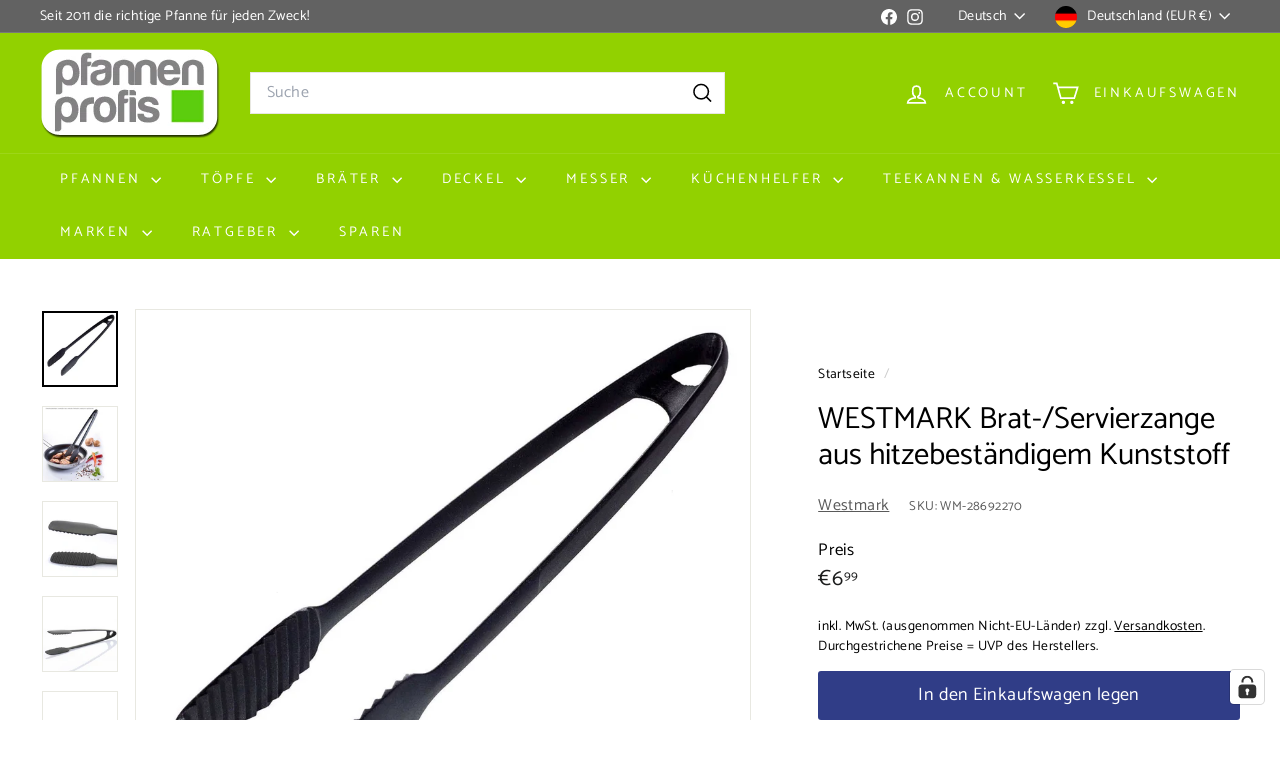

--- FILE ---
content_type: text/html; charset=utf-8
request_url: https://www.pfannenprofis.com/products/westmark-brat-servierzange-kunststoff
body_size: 109696
content:
<!doctype html>
<html class="no-js" lang="de" dir="ltr">
  <head>
    <meta charset="utf-8">
    <meta http-equiv="X-UA-Compatible" content="IE=edge,chrome=1">
    <meta name="viewport" content="width=device-width,initial-scale=1">
    <meta name="theme-color" content="#303d87">
    <link rel="canonical" href="https://www.pfannenprofis.com/products/westmark-brat-servierzange-kunststoff">
    <link rel="preconnect" href="https://fonts.shopifycdn.com" crossorigin>
    <link rel="dns-prefetch" href="https://ajax.googleapis.com">
    <link rel="dns-prefetch" href="https://maps.googleapis.com">
    <link rel="dns-prefetch" href="https://maps.gstatic.com"><link rel="shortcut icon" href="//www.pfannenprofis.com/cdn/shop/files/favicon_3_96_32x32.png?v=1654781861" type="image/png">
<title>Servierzange Bratzange Kunststoff für Antihaft &ndash; pfannenprofis.com</title>
<meta name="description" content="Küchenzange 33 cm aus hitzebeständigem Kunststoff zum Wenden und Servieren.">
<meta property="og:site_name" content="pfannenprofis.com">
<meta property="og:url" content="https://www.pfannenprofis.com/products/westmark-brat-servierzange-kunststoff">
<meta property="og:title" content="WESTMARK Brat-/Servierzange aus hitzebeständigem Kunststoff">
<meta property="og:type" content="product">
<meta property="og:description" content="Küchenzange 33 cm aus hitzebeständigem Kunststoff zum Wenden und Servieren."><meta property="og:image" content="http://www.pfannenprofis.com/cdn/shop/files/WM-28692270_01.jpg?v=1742567215">
  <meta property="og:image:secure_url" content="https://www.pfannenprofis.com/cdn/shop/files/WM-28692270_01.jpg?v=1742567215">
  <meta property="og:image:width" content="2000">
  <meta property="og:image:height" content="2000"><meta name="twitter:site" content="@">
<meta name="twitter:card" content="summary_large_image">
<meta name="twitter:title" content="WESTMARK Brat-/Servierzange aus hitzebeständigem Kunststoff">
<meta name="twitter:description" content="Küchenzange 33 cm aus hitzebeständigem Kunststoff zum Wenden und Servieren.">

<style data-shopify>@font-face {
  font-family: Catamaran;
  font-weight: 400;
  font-style: normal;
  font-display: swap;
  src: url("//www.pfannenprofis.com/cdn/fonts/catamaran/catamaran_n4.97787e924c88922c7d20919761339dda1e5276ad.woff2") format("woff2"),
       url("//www.pfannenprofis.com/cdn/fonts/catamaran/catamaran_n4.cfda140ba68e3253077b759e3de0d67c4d8b231e.woff") format("woff");
}

  @font-face {
  font-family: Catamaran;
  font-weight: 400;
  font-style: normal;
  font-display: swap;
  src: url("//www.pfannenprofis.com/cdn/fonts/catamaran/catamaran_n4.97787e924c88922c7d20919761339dda1e5276ad.woff2") format("woff2"),
       url("//www.pfannenprofis.com/cdn/fonts/catamaran/catamaran_n4.cfda140ba68e3253077b759e3de0d67c4d8b231e.woff") format("woff");
}


  @font-face {
  font-family: Catamaran;
  font-weight: 600;
  font-style: normal;
  font-display: swap;
  src: url("//www.pfannenprofis.com/cdn/fonts/catamaran/catamaran_n6.bdda57c9945578c369f45060b24055bf0da96177.woff2") format("woff2"),
       url("//www.pfannenprofis.com/cdn/fonts/catamaran/catamaran_n6.2b199b32c7eea81327d1d09343cfcc3e69495c42.woff") format("woff");
}

  
  
</style><link href="//www.pfannenprofis.com/cdn/shop/t/25/assets/components.css?v=43712827778144619181753733469" rel="stylesheet" type="text/css" media="all" />

<style data-shopify>:root {
    --color-body: #ffffff;
    --color-body-alpha-005: rgba(255, 255, 255, 0.05);
    --color-body-dim: #f2f2f2;

    --color-border: #e8e8e1;

    --color-button-primary: #303d87;
    --color-button-primary-light: #3d4ead;
    --color-button-primary-dim: #293574;
    --color-button-primary-text: #ffffff;

    --color-cart-dot: #ba4444;
    --color-cart-dot-text: #fff;

    --color-footer: #f9f9fb;
    --color-footer-border: #e8e8e1;
    --color-footer-text: #242430;

    --color-link: #000000;

    --color-modal-bg: rgba(231, 231, 231, 0.6);

    --color-nav: #92d100;
    --color-nav-search: #ffffff;
    --color-nav-text: #ffffff;

    --color-price: #1c1d1d;

    --color-sale-tag: #ba4444;
    --color-sale-tag-text: #ffffff;

    --color-scheme-1-text: #000000;
    --color-scheme-1-bg: #ffffff;
    --color-scheme-2-text: #000000;
    --color-scheme-2-bg: #ded7c5;
    --color-scheme-3-text: #000000;
    --color-scheme-3-bg: #ffffff;

    --color-text-body: #000000;
    --color-text-body-alpha-005: rgba(0, 0, 0, 0.05);
    --color-text-body-alpha-008: rgba(0, 0, 0, 0.08);
    --color-text-savings: #ba4444;

    --color-toolbar: #626262;
    --color-toolbar-text: #ffffff;

    --url-ico-select: url(//www.pfannenprofis.com/cdn/shop/t/25/assets/ico-select.svg);
    --url-swirl-svg: url(//www.pfannenprofis.com/cdn/shop/t/25/assets/swirl.svg);

    --header-padding-bottom: 0;

    --page-top-padding: 35px;
    --page-narrow: 780px;
    --page-width-padding: 40px;
    --grid-gutter: 22px;
    --index-section-padding: 60px;
    --section-header-bottom: 40px;
    --collapsible-icon-width: 12px;

    --size-chart-margin: 30px 0;
    --size-chart-icon-margin: 5px;

    --newsletter-reminder-padding: 20px 30px 20px 25px;

    --text-frame-margin: 10px;

    /*Shop Pay Installments*/
    --color-body-text: #000000;
    --color-body: #ffffff;
    --color-bg: #ffffff;

    --type-header-primary: Catamaran;
    --type-header-fallback: sans-serif;
    --type-header-size: 36px;
    --type-header-weight: 400;
    --type-header-line-height: 1.2;
    --type-header-spacing: 0.0em;

    
      --type-header-transform: none;
    

    --type-base-primary:Catamaran;
    --type-base-fallback:sans-serif;
    --type-base-size: 16px;
    --type-base-weight: 400;
    --type-base-spacing: 0.025em;
    --type-base-line-height: 1.5;

    --color-small-image-bg: #ffffff;
    --color-small-image-bg-dark: #f7f7f7;
    --color-large-image-bg: #e7e7e7;
    --color-large-image-bg-light: #ffffff;

    --icon-stroke-width: 4px;
    --icon-stroke-line-join: miter;

    
      --button-radius: 3px;
      --button-padding: 11px 25px;
    

    
      --roundness: 0;
    

    
      --grid-thickness: 0;
    

    --product-tile-margin: 10%;
    --collection-tile-margin: 9%;

    --swatch-size: 40px;

    
      --swatch-border-radius: 50%;
    
  }

  @media screen and (max-width: 768px) {
    :root {
      --page-top-padding: 15px;
      --page-narrow: 330px;
      --page-width-padding: 17px;
      --grid-gutter: 16px;
      --index-section-padding: 40px;
      --section-header-bottom: 25px;
      --collapsible-icon-width: 10px;
      --text-frame-margin: 7px;
      --type-base-size: 14px;

      
        --roundness: 0;
        --button-padding: 9px 17px;
      
    }
  }</style><link href="//www.pfannenprofis.com/cdn/shop/t/25/assets/overrides.css?v=22777653670148856341753733469" rel="stylesheet" type="text/css" media="all" />
<style data-shopify>:root {
        --product-grid-padding: 12px;
      }</style><script async crossorigin fetchpriority="high" src="/cdn/shopifycloud/importmap-polyfill/es-modules-shim.2.4.0.js"></script>
<script>
      document.documentElement.className = document.documentElement.className.replace('no-js', 'js');

      window.theme = window.theme || {};

      theme.settings = {
        themeName: 'Expanse',
        themeVersion: '7.0.0', // x-release-please-version
      };
    </script><script type="importmap">
{
  "imports": {
    "@archetype-themes/custom-elements/base-media": "//www.pfannenprofis.com/cdn/shop/t/25/assets/base-media.js?v=180215418933095669231753733468",
    "@archetype-themes/custom-elements/disclosure": "//www.pfannenprofis.com/cdn/shop/t/25/assets/disclosure.js?v=182459945533096787091753733469",
    "@archetype-themes/custom-elements/header-search": "//www.pfannenprofis.com/cdn/shop/t/25/assets/header-search.js?v=14790263600647437351753733469",
    "@archetype-themes/custom-elements/product-recommendations": "//www.pfannenprofis.com/cdn/shop/t/25/assets/product-recommendations.js?v=76410797257285949611753733470",
    "@archetype-themes/custom-elements/swatches": "//www.pfannenprofis.com/cdn/shop/t/25/assets/swatches.js?v=115748111205220542111753733470",
    "@archetype-themes/custom-elements/theme-element": "//www.pfannenprofis.com/cdn/shop/t/25/assets/theme-element.js?v=23783870107938227301753733470",
    "@archetype-themes/modules/cart-form": "//www.pfannenprofis.com/cdn/shop/t/25/assets/cart-form.js?v=112467115607385685851753733468",
    "@archetype-themes/modules/clone-footer": "//www.pfannenprofis.com/cdn/shop/t/25/assets/clone-footer.js?v=65189253863211222311753733468",
    "@archetype-themes/modules/collection-sidebar": "//www.pfannenprofis.com/cdn/shop/t/25/assets/collection-sidebar.js?v=1325888889692973131753733469",
    "@archetype-themes/modules/drawers": "//www.pfannenprofis.com/cdn/shop/t/25/assets/drawers.js?v=133655453772475736011753733469",
    "@archetype-themes/modules/modal": "//www.pfannenprofis.com/cdn/shop/t/25/assets/modal.js?v=158707362359803246971753733469",
    "@archetype-themes/modules/nav-dropdown": "//www.pfannenprofis.com/cdn/shop/t/25/assets/nav-dropdown.js?v=161891049847192907061753733469",
    "@archetype-themes/modules/photoswipe": "//www.pfannenprofis.com/cdn/shop/t/25/assets/photoswipe.js?v=26893319410327140681753733469",
    "@archetype-themes/modules/slideshow": "//www.pfannenprofis.com/cdn/shop/t/25/assets/slideshow.js?v=126977017077271715931753733470",
    "@archetype-themes/utils/a11y": "//www.pfannenprofis.com/cdn/shop/t/25/assets/a11y.js?v=42141139595583154601753733468",
    "@archetype-themes/utils/ajax-renderer": "//www.pfannenprofis.com/cdn/shop/t/25/assets/ajax-renderer.js?v=17957378971572593961753733468",
    "@archetype-themes/utils/currency": "//www.pfannenprofis.com/cdn/shop/t/25/assets/currency.js?v=93335643952206747231753733469",
    "@archetype-themes/utils/events": "//www.pfannenprofis.com/cdn/shop/t/25/assets/events.js?v=41484686344495800011753733469",
    "@archetype-themes/utils/product-loader": "//www.pfannenprofis.com/cdn/shop/t/25/assets/product-loader.js?v=71947287259713254281753733470",
    "@archetype-themes/utils/resource-loader": "//www.pfannenprofis.com/cdn/shop/t/25/assets/resource-loader.js?v=81301169148003274841753733470",
    "@archetype-themes/utils/storage": "//www.pfannenprofis.com/cdn/shop/t/25/assets/storage.js?v=165714144265540632071753733470",
    "@archetype-themes/utils/theme-editor-event-handler-mixin": "//www.pfannenprofis.com/cdn/shop/t/25/assets/theme-editor-event-handler-mixin.js?v=114462069356338668731753733470",
    "@archetype-themes/utils/utils": "//www.pfannenprofis.com/cdn/shop/t/25/assets/utils.js?v=117964846174238173191753733471",
    "@archetype-themes/vendors/flickity": "//www.pfannenprofis.com/cdn/shop/t/25/assets/flickity.js?v=180040601754775719741753733469",
    "@archetype-themes/vendors/flickity-fade": "//www.pfannenprofis.com/cdn/shop/t/25/assets/flickity-fade.js?v=7618156608010510071753733469",
    "@archetype-themes/vendors/in-view": "//www.pfannenprofis.com/cdn/shop/t/25/assets/in-view.js?v=158303221847540477331753733469",
    "@archetype-themes/vendors/photoswipe-ui-default.min": "//www.pfannenprofis.com/cdn/shop/t/25/assets/photoswipe-ui-default.min.js?v=153569421128418950921753733469",
    "@archetype-themes/vendors/photoswipe.min": "//www.pfannenprofis.com/cdn/shop/t/25/assets/photoswipe.min.js?v=159595140210348923361753733469",
    "components/add-to-cart": "//www.pfannenprofis.com/cdn/shop/t/25/assets/add-to-cart.js?v=157761415605003885381753733468",
    "components/announcement-bar": "//www.pfannenprofis.com/cdn/shop/t/25/assets/announcement-bar.js?v=121029201872210647121753733468",
    "components/block-buy-buttons": "//www.pfannenprofis.com/cdn/shop/t/25/assets/block-buy-buttons.js?v=56380689241029412871753733468",
    "components/block-price": "//www.pfannenprofis.com/cdn/shop/t/25/assets/block-price.js?v=174793000406617112591753733468",
    "components/block-variant-picker": "//www.pfannenprofis.com/cdn/shop/t/25/assets/block-variant-picker.js?v=100675464509634971691753733468",
    "components/cart-note": "//www.pfannenprofis.com/cdn/shop/t/25/assets/cart-note.js?v=56198602689862001351753733468",
    "components/close-cart": "//www.pfannenprofis.com/cdn/shop/t/25/assets/close-cart.js?v=122851508247342011791753733469",
    "components/collapsible": "//www.pfannenprofis.com/cdn/shop/t/25/assets/collapsible.js?v=177773173634684916621753733469",
    "components/collection-mobile-filters": "//www.pfannenprofis.com/cdn/shop/t/25/assets/collection-mobile-filters.js?v=141085733159431533581753733469",
    "components/gift-card-recipient-form": "//www.pfannenprofis.com/cdn/shop/t/25/assets/gift-card-recipient-form.js?v=25114532869471163621753733469",
    "components/header-cart-drawer": "//www.pfannenprofis.com/cdn/shop/t/25/assets/header-cart-drawer.js?v=10438076937880405391753733469",
    "components/header-drawer": "//www.pfannenprofis.com/cdn/shop/t/25/assets/header-drawer.js?v=12194218155632391321753733469",
    "components/header-mobile-nav": "//www.pfannenprofis.com/cdn/shop/t/25/assets/header-mobile-nav.js?v=77324086688366174111753733469",
    "components/header-nav": "//www.pfannenprofis.com/cdn/shop/t/25/assets/header-nav.js?v=134448756228213604281753733469",
    "components/item-grid": "//www.pfannenprofis.com/cdn/shop/t/25/assets/item-grid.js?v=109905781791598941741753733469",
    "components/map": "//www.pfannenprofis.com/cdn/shop/t/25/assets/map.js?v=113321260895345124881753733469",
    "components/model-media": "//www.pfannenprofis.com/cdn/shop/t/25/assets/model-media.js?v=72293555598817173731753733469",
    "components/newsletter-reminder": "//www.pfannenprofis.com/cdn/shop/t/25/assets/newsletter-reminder.js?v=35744343425145152751753733469",
    "components/parallax-image": "//www.pfannenprofis.com/cdn/shop/t/25/assets/parallax-image.js?v=59188309605188605141753733469",
    "components/predictive-search": "//www.pfannenprofis.com/cdn/shop/t/25/assets/predictive-search.js?v=165210660372665716981753733469",
    "components/price-range": "//www.pfannenprofis.com/cdn/shop/t/25/assets/price-range.js?v=87243038936141742371753733469",
    "components/product-images": "//www.pfannenprofis.com/cdn/shop/t/25/assets/product-images.js?v=101208797313625026491753733470",
    "components/product-inventory": "//www.pfannenprofis.com/cdn/shop/t/25/assets/product-inventory.js?v=69607211263097186841753733470",
    "components/quantity-selector": "//www.pfannenprofis.com/cdn/shop/t/25/assets/quantity-selector.js?v=29811676615099985201753733470",
    "components/quick-add": "//www.pfannenprofis.com/cdn/shop/t/25/assets/quick-add.js?v=112070224713420499361753733470",
    "components/quick-shop": "//www.pfannenprofis.com/cdn/shop/t/25/assets/quick-shop.js?v=169214600794817870211753733470",
    "components/rte": "//www.pfannenprofis.com/cdn/shop/t/25/assets/rte.js?v=175428553801475883871753733470",
    "components/section-advanced-accordion": "//www.pfannenprofis.com/cdn/shop/t/25/assets/section-advanced-accordion.js?v=172994900201510659141753733470",
    "components/section-age-verification-popup": "//www.pfannenprofis.com/cdn/shop/t/25/assets/section-age-verification-popup.js?v=133696332194319723851753733470",
    "components/section-background-image-text": "//www.pfannenprofis.com/cdn/shop/t/25/assets/section-background-image-text.js?v=21722524035606903071753733470",
    "components/section-collection-header": "//www.pfannenprofis.com/cdn/shop/t/25/assets/section-collection-header.js?v=38468508189529151931753733470",
    "components/section-countdown": "//www.pfannenprofis.com/cdn/shop/t/25/assets/section-countdown.js?v=75237863181774550081753733470",
    "components/section-footer": "//www.pfannenprofis.com/cdn/shop/t/25/assets/section-footer.js?v=148713697742347807881753733470",
    "components/section-header": "//www.pfannenprofis.com/cdn/shop/t/25/assets/section-header.js?v=146891184291599232001753733470",
    "components/section-hotspots": "//www.pfannenprofis.com/cdn/shop/t/25/assets/section-hotspots.js?v=123038301200020945031753733470",
    "components/section-image-compare": "//www.pfannenprofis.com/cdn/shop/t/25/assets/section-image-compare.js?v=84708806597935999591753733470",
    "components/section-main-addresses": "//www.pfannenprofis.com/cdn/shop/t/25/assets/section-main-addresses.js?v=38269558316828166111753733470",
    "components/section-main-cart": "//www.pfannenprofis.com/cdn/shop/t/25/assets/section-main-cart.js?v=104282612614769570861753733470",
    "components/section-main-login": "//www.pfannenprofis.com/cdn/shop/t/25/assets/section-main-login.js?v=141583384861984065451753733470",
    "components/section-more-products-vendor": "//www.pfannenprofis.com/cdn/shop/t/25/assets/section-more-products-vendor.js?v=139037179476081649891753733470",
    "components/section-newsletter-popup": "//www.pfannenprofis.com/cdn/shop/t/25/assets/section-newsletter-popup.js?v=14748164573072822331753733470",
    "components/section-password-header": "//www.pfannenprofis.com/cdn/shop/t/25/assets/section-password-header.js?v=180461259096248157561753733470",
    "components/section-recently-viewed": "//www.pfannenprofis.com/cdn/shop/t/25/assets/section-recently-viewed.js?v=55908193119123770971753733470",
    "components/section-testimonials": "//www.pfannenprofis.com/cdn/shop/t/25/assets/section-testimonials.js?v=1105492954700041671753733470",
    "components/store-availability": "//www.pfannenprofis.com/cdn/shop/t/25/assets/store-availability.js?v=3599424513449990531753733470",
    "components/theme-editor": "//www.pfannenprofis.com/cdn/shop/t/25/assets/theme-editor.js?v=7962243367912863361753733470",
    "components/toggle-cart": "//www.pfannenprofis.com/cdn/shop/t/25/assets/toggle-cart.js?v=38431333347854231931753733470",
    "components/toggle-menu": "//www.pfannenprofis.com/cdn/shop/t/25/assets/toggle-menu.js?v=184417730195572818991753733470",
    "components/toggle-search": "//www.pfannenprofis.com/cdn/shop/t/25/assets/toggle-search.js?v=152152935064256525541753733470",
    "components/tool-tip": "//www.pfannenprofis.com/cdn/shop/t/25/assets/tool-tip.js?v=111952048857288946281753733471",
    "components/tool-tip-trigger": "//www.pfannenprofis.com/cdn/shop/t/25/assets/tool-tip-trigger.js?v=51579085798980736711753733470",
    "components/variant-sku": "//www.pfannenprofis.com/cdn/shop/t/25/assets/variant-sku.js?v=181636493864733257641753733471",
    "components/video-media": "//www.pfannenprofis.com/cdn/shop/t/25/assets/video-media.js?v=117747228584985477391753733471",
    "nouislider": "//www.pfannenprofis.com/cdn/shop/t/25/assets/nouislider.js?v=100438778919154896961753733469"
  }
}
</script>
<script>
  if (!(HTMLScriptElement.supports && HTMLScriptElement.supports('importmap'))) {
    const el = document.createElement('script')
    el.async = true
    el.src = "//www.pfannenprofis.com/cdn/shop/t/25/assets/es-module-shims.min.js?v=3197203922110785981753733469"
    document.head.appendChild(el)
  }
</script>

<script type="module" src="//www.pfannenprofis.com/cdn/shop/t/25/assets/is-land.min.js?v=92343381495565747271753733469"></script>



<script type="module">
  try {
    const importMap = document.querySelector('script[type="importmap"]')
    const importMapJson = JSON.parse(importMap.textContent)
    const importMapModules = Object.values(importMapJson.imports)
    for (let i = 0; i < importMapModules.length; i++) {
      const link = document.createElement('link')
      link.rel = 'modulepreload'
      link.href = importMapModules[i]
      document.head.appendChild(link)
    }
  } catch (e) {
    console.error(e)
  }
</script>

<script>window.performance && window.performance.mark && window.performance.mark('shopify.content_for_header.start');</script><meta name="google-site-verification" content="5IWNOxjMFevWCxBrtLlR6x7kt493EFbyTiOxe-Agj1M">
<meta id="shopify-digital-wallet" name="shopify-digital-wallet" content="/64713359602/digital_wallets/dialog">
<meta name="shopify-checkout-api-token" content="8ea1cd5034ec9b20ee858d56cb18c06d">
<meta id="in-context-paypal-metadata" data-shop-id="64713359602" data-venmo-supported="false" data-environment="production" data-locale="de_DE" data-paypal-v4="true" data-currency="EUR">
<link rel="alternate" hreflang="x-default" href="https://www.pfannenprofis.com/products/westmark-brat-servierzange-kunststoff">
<link rel="alternate" hreflang="de" href="https://www.pfannenprofis.com/products/westmark-brat-servierzange-kunststoff">
<link rel="alternate" hreflang="en" href="https://www.pfannenprofis.com/en/products/westmark-brat-servierzange-kunststoff">
<link rel="alternate" hreflang="fr-FR" href="https://www.pfannenprofis.com/fr-fr/products/westmark-brat-servierzange-kunststoff">
<link rel="alternate" hreflang="de-FR" href="https://www.pfannenprofis.com/de-fr/products/westmark-brat-servierzange-kunststoff">
<link rel="alternate" hreflang="en-FR" href="https://www.pfannenprofis.com/en-fr/products/westmark-brat-servierzange-kunststoff">
<link rel="alternate" hreflang="de-ES" href="https://www.pfannenprofis.com/de-es/products/westmark-brat-servierzange-kunststoff">
<link rel="alternate" hreflang="en-ES" href="https://www.pfannenprofis.com/en-es/products/westmark-brat-servierzange-kunststoff">
<link rel="alternate" hreflang="it-IT" href="https://www.pfannenprofis.com/it-it/products/westmark-brat-servierzange-kunststoff">
<link rel="alternate" hreflang="de-IT" href="https://www.pfannenprofis.com/de-it/products/westmark-brat-servierzange-kunststoff">
<link rel="alternate" hreflang="en-IT" href="https://www.pfannenprofis.com/en-it/products/westmark-brat-servierzange-kunststoff">
<link rel="alternate" hreflang="de-AT" href="https://www.pfannenprofis.com/de-at/products/westmark-brat-servierzange-kunststoff">
<link rel="alternate" hreflang="de-NL" href="https://www.pfannenprofis.com/de-nl/products/westmark-brat-servierzange-kunststoff">
<link rel="alternate" hreflang="en-NL" href="https://www.pfannenprofis.com/en-nl/products/westmark-brat-servierzange-kunststoff">
<link rel="alternate" hreflang="de-CH" href="https://www.pfannenprofis.com/de-ch/products/westmark-brat-servierzange-kunststoff">
<link rel="alternate" hreflang="it-CH" href="https://www.pfannenprofis.com/it-ch/products/westmark-brat-servierzange-kunststoff">
<link rel="alternate" hreflang="fr-CH" href="https://www.pfannenprofis.com/fr-ch/products/westmark-brat-servierzange-kunststoff">
<link rel="alternate" hreflang="en-CH" href="https://www.pfannenprofis.com/en-ch/products/westmark-brat-servierzange-kunststoff">
<link rel="alternate" hreflang="en-CA" href="https://www.pfannenprofis.com/en-ca/products/westmark-brat-servierzange-kunststoff">
<link rel="alternate" hreflang="de-CA" href="https://www.pfannenprofis.com/de-ca/products/westmark-brat-servierzange-kunststoff">
<link rel="alternate" hreflang="fr-CA" href="https://www.pfannenprofis.com/fr-ca/products/westmark-brat-servierzange-kunststoff">
<link rel="alternate" hreflang="fr-BE" href="https://www.pfannenprofis.com/fr-be/products/westmark-brat-servierzange-kunststoff">
<link rel="alternate" hreflang="de-BE" href="https://www.pfannenprofis.com/de-be/products/westmark-brat-servierzange-kunststoff">
<link rel="alternate" hreflang="en-BE" href="https://www.pfannenprofis.com/en-be/products/westmark-brat-servierzange-kunststoff">
<link rel="alternate" hreflang="de-BG" href="https://www.pfannenprofis.com/de-bg/products/westmark-brat-servierzange-kunststoff">
<link rel="alternate" hreflang="en-BG" href="https://www.pfannenprofis.com/en-bg/products/westmark-brat-servierzange-kunststoff">
<link rel="alternate" hreflang="de-DK" href="https://www.pfannenprofis.com/de-dk/products/westmark-brat-servierzange-kunststoff">
<link rel="alternate" hreflang="en-DK" href="https://www.pfannenprofis.com/en-dk/products/westmark-brat-servierzange-kunststoff">
<link rel="alternate" hreflang="de-EE" href="https://www.pfannenprofis.com/de-ee/products/westmark-brat-servierzange-kunststoff">
<link rel="alternate" hreflang="en-EE" href="https://www.pfannenprofis.com/en-ee/products/westmark-brat-servierzange-kunststoff">
<link rel="alternate" hreflang="de-FI" href="https://www.pfannenprofis.com/de-fi/products/westmark-brat-servierzange-kunststoff">
<link rel="alternate" hreflang="en-FI" href="https://www.pfannenprofis.com/en-fi/products/westmark-brat-servierzange-kunststoff">
<link rel="alternate" hreflang="de-GR" href="https://www.pfannenprofis.com/de-gr/products/westmark-brat-servierzange-kunststoff">
<link rel="alternate" hreflang="en-GR" href="https://www.pfannenprofis.com/en-gr/products/westmark-brat-servierzange-kunststoff">
<link rel="alternate" hreflang="en-IE" href="https://www.pfannenprofis.com/en-ie/products/westmark-brat-servierzange-kunststoff">
<link rel="alternate" hreflang="de-IE" href="https://www.pfannenprofis.com/de-ie/products/westmark-brat-servierzange-kunststoff">
<link rel="alternate" hreflang="de-HR" href="https://www.pfannenprofis.com/de-hr/products/westmark-brat-servierzange-kunststoff">
<link rel="alternate" hreflang="en-HR" href="https://www.pfannenprofis.com/en-hr/products/westmark-brat-servierzange-kunststoff">
<link rel="alternate" hreflang="de-LV" href="https://www.pfannenprofis.com/de-lv/products/westmark-brat-servierzange-kunststoff">
<link rel="alternate" hreflang="en-LV" href="https://www.pfannenprofis.com/en-lv/products/westmark-brat-servierzange-kunststoff">
<link rel="alternate" hreflang="de-LT" href="https://www.pfannenprofis.com/de-lt/products/westmark-brat-servierzange-kunststoff">
<link rel="alternate" hreflang="en-LT" href="https://www.pfannenprofis.com/en-lt/products/westmark-brat-servierzange-kunststoff">
<link rel="alternate" hreflang="de-LU" href="https://www.pfannenprofis.com/de-lu/products/westmark-brat-servierzange-kunststoff">
<link rel="alternate" hreflang="en-LU" href="https://www.pfannenprofis.com/en-lu/products/westmark-brat-servierzange-kunststoff">
<link rel="alternate" hreflang="fr-LU" href="https://www.pfannenprofis.com/fr-lu/products/westmark-brat-servierzange-kunststoff">
<link rel="alternate" hreflang="de-MT" href="https://www.pfannenprofis.com/de-mt/products/westmark-brat-servierzange-kunststoff">
<link rel="alternate" hreflang="en-MT" href="https://www.pfannenprofis.com/en-mt/products/westmark-brat-servierzange-kunststoff">
<link rel="alternate" hreflang="de-PL" href="https://www.pfannenprofis.com/de-pl/products/westmark-brat-servierzange-kunststoff">
<link rel="alternate" hreflang="en-PL" href="https://www.pfannenprofis.com/en-pl/products/westmark-brat-servierzange-kunststoff">
<link rel="alternate" hreflang="de-PT" href="https://www.pfannenprofis.com/de-pt/products/westmark-brat-servierzange-kunststoff">
<link rel="alternate" hreflang="fr-PT" href="https://www.pfannenprofis.com/fr-pt/products/westmark-brat-servierzange-kunststoff">
<link rel="alternate" hreflang="en-PT" href="https://www.pfannenprofis.com/en-pt/products/westmark-brat-servierzange-kunststoff">
<link rel="alternate" hreflang="de-RO" href="https://www.pfannenprofis.com/de-ro/products/westmark-brat-servierzange-kunststoff">
<link rel="alternate" hreflang="fr-RO" href="https://www.pfannenprofis.com/fr-ro/products/westmark-brat-servierzange-kunststoff">
<link rel="alternate" hreflang="en-RO" href="https://www.pfannenprofis.com/en-ro/products/westmark-brat-servierzange-kunststoff">
<link rel="alternate" hreflang="de-SE" href="https://www.pfannenprofis.com/de-se/products/westmark-brat-servierzange-kunststoff">
<link rel="alternate" hreflang="en-SE" href="https://www.pfannenprofis.com/en-se/products/westmark-brat-servierzange-kunststoff">
<link rel="alternate" hreflang="de-SK" href="https://www.pfannenprofis.com/de-sk/products/westmark-brat-servierzange-kunststoff">
<link rel="alternate" hreflang="en-SK" href="https://www.pfannenprofis.com/en-sk/products/westmark-brat-servierzange-kunststoff">
<link rel="alternate" hreflang="de-SI" href="https://www.pfannenprofis.com/de-si/products/westmark-brat-servierzange-kunststoff">
<link rel="alternate" hreflang="en-SI" href="https://www.pfannenprofis.com/en-si/products/westmark-brat-servierzange-kunststoff">
<link rel="alternate" hreflang="de-CZ" href="https://www.pfannenprofis.com/de-cz/products/westmark-brat-servierzange-kunststoff">
<link rel="alternate" hreflang="en-CZ" href="https://www.pfannenprofis.com/en-cz/products/westmark-brat-servierzange-kunststoff">
<link rel="alternate" hreflang="de-HU" href="https://www.pfannenprofis.com/de-hu/products/westmark-brat-servierzange-kunststoff">
<link rel="alternate" hreflang="en-HU" href="https://www.pfannenprofis.com/en-hu/products/westmark-brat-servierzange-kunststoff">
<link rel="alternate" hreflang="de-CY" href="https://www.pfannenprofis.com/de-cy/products/westmark-brat-servierzange-kunststoff">
<link rel="alternate" hreflang="en-CY" href="https://www.pfannenprofis.com/en-cy/products/westmark-brat-servierzange-kunststoff">
<link rel="alternate" type="application/json+oembed" href="https://www.pfannenprofis.com/products/westmark-brat-servierzange-kunststoff.oembed">
<script async="async" src="/checkouts/internal/preloads.js?locale=de-DE"></script>
<link rel="preconnect" href="https://shop.app" crossorigin="anonymous">
<script async="async" src="https://shop.app/checkouts/internal/preloads.js?locale=de-DE&shop_id=64713359602" crossorigin="anonymous"></script>
<script id="apple-pay-shop-capabilities" type="application/json">{"shopId":64713359602,"countryCode":"DE","currencyCode":"EUR","merchantCapabilities":["supports3DS"],"merchantId":"gid:\/\/shopify\/Shop\/64713359602","merchantName":"pfannenprofis.com","requiredBillingContactFields":["postalAddress","email"],"requiredShippingContactFields":["postalAddress","email"],"shippingType":"shipping","supportedNetworks":["visa","maestro","masterCard","amex"],"total":{"type":"pending","label":"pfannenprofis.com","amount":"1.00"},"shopifyPaymentsEnabled":true,"supportsSubscriptions":true}</script>
<script id="shopify-features" type="application/json">{"accessToken":"8ea1cd5034ec9b20ee858d56cb18c06d","betas":["rich-media-storefront-analytics"],"domain":"www.pfannenprofis.com","predictiveSearch":true,"shopId":64713359602,"locale":"de"}</script>
<script>var Shopify = Shopify || {};
Shopify.shop = "pfannenprofis-de.myshopify.com";
Shopify.locale = "de";
Shopify.currency = {"active":"EUR","rate":"1.0"};
Shopify.country = "DE";
Shopify.theme = {"name":"Expanse v7.0.0_2025-07-28","id":185095160146,"schema_name":"Expanse","schema_version":"7.0.0","theme_store_id":null,"role":"main"};
Shopify.theme.handle = "null";
Shopify.theme.style = {"id":null,"handle":null};
Shopify.cdnHost = "www.pfannenprofis.com/cdn";
Shopify.routes = Shopify.routes || {};
Shopify.routes.root = "/";</script>
<script type="module">!function(o){(o.Shopify=o.Shopify||{}).modules=!0}(window);</script>
<script>!function(o){function n(){var o=[];function n(){o.push(Array.prototype.slice.apply(arguments))}return n.q=o,n}var t=o.Shopify=o.Shopify||{};t.loadFeatures=n(),t.autoloadFeatures=n()}(window);</script>
<script>
  window.ShopifyPay = window.ShopifyPay || {};
  window.ShopifyPay.apiHost = "shop.app\/pay";
  window.ShopifyPay.redirectState = null;
</script>
<script id="shop-js-analytics" type="application/json">{"pageType":"product"}</script>
<script defer="defer" async type="module" src="//www.pfannenprofis.com/cdn/shopifycloud/shop-js/modules/v2/client.init-shop-cart-sync_DIwzDt8_.de.esm.js"></script>
<script defer="defer" async type="module" src="//www.pfannenprofis.com/cdn/shopifycloud/shop-js/modules/v2/chunk.common_DK6FaseX.esm.js"></script>
<script defer="defer" async type="module" src="//www.pfannenprofis.com/cdn/shopifycloud/shop-js/modules/v2/chunk.modal_DJrdBHKE.esm.js"></script>
<script type="module">
  await import("//www.pfannenprofis.com/cdn/shopifycloud/shop-js/modules/v2/client.init-shop-cart-sync_DIwzDt8_.de.esm.js");
await import("//www.pfannenprofis.com/cdn/shopifycloud/shop-js/modules/v2/chunk.common_DK6FaseX.esm.js");
await import("//www.pfannenprofis.com/cdn/shopifycloud/shop-js/modules/v2/chunk.modal_DJrdBHKE.esm.js");

  window.Shopify.SignInWithShop?.initShopCartSync?.({"fedCMEnabled":true,"windoidEnabled":true});

</script>
<script>
  window.Shopify = window.Shopify || {};
  if (!window.Shopify.featureAssets) window.Shopify.featureAssets = {};
  window.Shopify.featureAssets['shop-js'] = {"shop-cart-sync":["modules/v2/client.shop-cart-sync_CpbWr8Q_.de.esm.js","modules/v2/chunk.common_DK6FaseX.esm.js","modules/v2/chunk.modal_DJrdBHKE.esm.js"],"init-fed-cm":["modules/v2/client.init-fed-cm_BnAV8Oxq.de.esm.js","modules/v2/chunk.common_DK6FaseX.esm.js","modules/v2/chunk.modal_DJrdBHKE.esm.js"],"shop-toast-manager":["modules/v2/client.shop-toast-manager_6XJ40SNJ.de.esm.js","modules/v2/chunk.common_DK6FaseX.esm.js","modules/v2/chunk.modal_DJrdBHKE.esm.js"],"init-shop-cart-sync":["modules/v2/client.init-shop-cart-sync_DIwzDt8_.de.esm.js","modules/v2/chunk.common_DK6FaseX.esm.js","modules/v2/chunk.modal_DJrdBHKE.esm.js"],"shop-button":["modules/v2/client.shop-button_CZz_39uh.de.esm.js","modules/v2/chunk.common_DK6FaseX.esm.js","modules/v2/chunk.modal_DJrdBHKE.esm.js"],"init-windoid":["modules/v2/client.init-windoid_B-LDUEPU.de.esm.js","modules/v2/chunk.common_DK6FaseX.esm.js","modules/v2/chunk.modal_DJrdBHKE.esm.js"],"shop-cash-offers":["modules/v2/client.shop-cash-offers_Dr1ejWJu.de.esm.js","modules/v2/chunk.common_DK6FaseX.esm.js","modules/v2/chunk.modal_DJrdBHKE.esm.js"],"pay-button":["modules/v2/client.pay-button_ghLncuwV.de.esm.js","modules/v2/chunk.common_DK6FaseX.esm.js","modules/v2/chunk.modal_DJrdBHKE.esm.js"],"init-customer-accounts":["modules/v2/client.init-customer-accounts_CXFx84Ar.de.esm.js","modules/v2/client.shop-login-button_D4ESF-iV.de.esm.js","modules/v2/chunk.common_DK6FaseX.esm.js","modules/v2/chunk.modal_DJrdBHKE.esm.js"],"avatar":["modules/v2/client.avatar_BTnouDA3.de.esm.js"],"checkout-modal":["modules/v2/client.checkout-modal_C1x0kikZ.de.esm.js","modules/v2/chunk.common_DK6FaseX.esm.js","modules/v2/chunk.modal_DJrdBHKE.esm.js"],"init-shop-for-new-customer-accounts":["modules/v2/client.init-shop-for-new-customer-accounts_v7pinn42.de.esm.js","modules/v2/client.shop-login-button_D4ESF-iV.de.esm.js","modules/v2/chunk.common_DK6FaseX.esm.js","modules/v2/chunk.modal_DJrdBHKE.esm.js"],"init-customer-accounts-sign-up":["modules/v2/client.init-customer-accounts-sign-up_DpQU4YB3.de.esm.js","modules/v2/client.shop-login-button_D4ESF-iV.de.esm.js","modules/v2/chunk.common_DK6FaseX.esm.js","modules/v2/chunk.modal_DJrdBHKE.esm.js"],"init-shop-email-lookup-coordinator":["modules/v2/client.init-shop-email-lookup-coordinator_BRs9hJ8g.de.esm.js","modules/v2/chunk.common_DK6FaseX.esm.js","modules/v2/chunk.modal_DJrdBHKE.esm.js"],"shop-follow-button":["modules/v2/client.shop-follow-button_Q3WId6RZ.de.esm.js","modules/v2/chunk.common_DK6FaseX.esm.js","modules/v2/chunk.modal_DJrdBHKE.esm.js"],"shop-login-button":["modules/v2/client.shop-login-button_D4ESF-iV.de.esm.js","modules/v2/chunk.common_DK6FaseX.esm.js","modules/v2/chunk.modal_DJrdBHKE.esm.js"],"shop-login":["modules/v2/client.shop-login_DtE1on06.de.esm.js","modules/v2/chunk.common_DK6FaseX.esm.js","modules/v2/chunk.modal_DJrdBHKE.esm.js"],"lead-capture":["modules/v2/client.lead-capture_BFGmGe6G.de.esm.js","modules/v2/chunk.common_DK6FaseX.esm.js","modules/v2/chunk.modal_DJrdBHKE.esm.js"],"payment-terms":["modules/v2/client.payment-terms_Cj7FQ-eb.de.esm.js","modules/v2/chunk.common_DK6FaseX.esm.js","modules/v2/chunk.modal_DJrdBHKE.esm.js"]};
</script>
<script>(function() {
  var isLoaded = false;
  function asyncLoad() {
    if (isLoaded) return;
    isLoaded = true;
    var urls = ["https:\/\/shopify.archivepro.io\/frontend\/app.min.js?shop=pfannenprofis-de.myshopify.com"];
    for (var i = 0; i < urls.length; i++) {
      var s = document.createElement('script');
      s.type = 'text/javascript';
      s.async = true;
      s.src = urls[i];
      var x = document.getElementsByTagName('script')[0];
      x.parentNode.insertBefore(s, x);
    }
  };
  if(window.attachEvent) {
    window.attachEvent('onload', asyncLoad);
  } else {
    window.addEventListener('load', asyncLoad, false);
  }
})();</script>
<script id="__st">var __st={"a":64713359602,"offset":3600,"reqid":"6395370a-b7c4-47bf-a2eb-9d8ff0c98c3a-1769581772","pageurl":"www.pfannenprofis.com\/products\/westmark-brat-servierzange-kunststoff","u":"0aa4812725e6","p":"product","rtyp":"product","rid":7780844339442};</script>
<script>window.ShopifyPaypalV4VisibilityTracking = true;</script>
<script id="captcha-bootstrap">!function(){'use strict';const t='contact',e='account',n='new_comment',o=[[t,t],['blogs',n],['comments',n],[t,'customer']],c=[[e,'customer_login'],[e,'guest_login'],[e,'recover_customer_password'],[e,'create_customer']],r=t=>t.map((([t,e])=>`form[action*='/${t}']:not([data-nocaptcha='true']) input[name='form_type'][value='${e}']`)).join(','),a=t=>()=>t?[...document.querySelectorAll(t)].map((t=>t.form)):[];function s(){const t=[...o],e=r(t);return a(e)}const i='password',u='form_key',d=['recaptcha-v3-token','g-recaptcha-response','h-captcha-response',i],f=()=>{try{return window.sessionStorage}catch{return}},m='__shopify_v',_=t=>t.elements[u];function p(t,e,n=!1){try{const o=window.sessionStorage,c=JSON.parse(o.getItem(e)),{data:r}=function(t){const{data:e,action:n}=t;return t[m]||n?{data:e,action:n}:{data:t,action:n}}(c);for(const[e,n]of Object.entries(r))t.elements[e]&&(t.elements[e].value=n);n&&o.removeItem(e)}catch(o){console.error('form repopulation failed',{error:o})}}const l='form_type',E='cptcha';function T(t){t.dataset[E]=!0}const w=window,h=w.document,L='Shopify',v='ce_forms',y='captcha';let A=!1;((t,e)=>{const n=(g='f06e6c50-85a8-45c8-87d0-21a2b65856fe',I='https://cdn.shopify.com/shopifycloud/storefront-forms-hcaptcha/ce_storefront_forms_captcha_hcaptcha.v1.5.2.iife.js',D={infoText:'Durch hCaptcha geschützt',privacyText:'Datenschutz',termsText:'Allgemeine Geschäftsbedingungen'},(t,e,n)=>{const o=w[L][v],c=o.bindForm;if(c)return c(t,g,e,D).then(n);var r;o.q.push([[t,g,e,D],n]),r=I,A||(h.body.append(Object.assign(h.createElement('script'),{id:'captcha-provider',async:!0,src:r})),A=!0)});var g,I,D;w[L]=w[L]||{},w[L][v]=w[L][v]||{},w[L][v].q=[],w[L][y]=w[L][y]||{},w[L][y].protect=function(t,e){n(t,void 0,e),T(t)},Object.freeze(w[L][y]),function(t,e,n,w,h,L){const[v,y,A,g]=function(t,e,n){const i=e?o:[],u=t?c:[],d=[...i,...u],f=r(d),m=r(i),_=r(d.filter((([t,e])=>n.includes(e))));return[a(f),a(m),a(_),s()]}(w,h,L),I=t=>{const e=t.target;return e instanceof HTMLFormElement?e:e&&e.form},D=t=>v().includes(t);t.addEventListener('submit',(t=>{const e=I(t);if(!e)return;const n=D(e)&&!e.dataset.hcaptchaBound&&!e.dataset.recaptchaBound,o=_(e),c=g().includes(e)&&(!o||!o.value);(n||c)&&t.preventDefault(),c&&!n&&(function(t){try{if(!f())return;!function(t){const e=f();if(!e)return;const n=_(t);if(!n)return;const o=n.value;o&&e.removeItem(o)}(t);const e=Array.from(Array(32),(()=>Math.random().toString(36)[2])).join('');!function(t,e){_(t)||t.append(Object.assign(document.createElement('input'),{type:'hidden',name:u})),t.elements[u].value=e}(t,e),function(t,e){const n=f();if(!n)return;const o=[...t.querySelectorAll(`input[type='${i}']`)].map((({name:t})=>t)),c=[...d,...o],r={};for(const[a,s]of new FormData(t).entries())c.includes(a)||(r[a]=s);n.setItem(e,JSON.stringify({[m]:1,action:t.action,data:r}))}(t,e)}catch(e){console.error('failed to persist form',e)}}(e),e.submit())}));const S=(t,e)=>{t&&!t.dataset[E]&&(n(t,e.some((e=>e===t))),T(t))};for(const o of['focusin','change'])t.addEventListener(o,(t=>{const e=I(t);D(e)&&S(e,y())}));const B=e.get('form_key'),M=e.get(l),P=B&&M;t.addEventListener('DOMContentLoaded',(()=>{const t=y();if(P)for(const e of t)e.elements[l].value===M&&p(e,B);[...new Set([...A(),...v().filter((t=>'true'===t.dataset.shopifyCaptcha))])].forEach((e=>S(e,t)))}))}(h,new URLSearchParams(w.location.search),n,t,e,['guest_login'])})(!0,!0)}();</script>
<script integrity="sha256-4kQ18oKyAcykRKYeNunJcIwy7WH5gtpwJnB7kiuLZ1E=" data-source-attribution="shopify.loadfeatures" defer="defer" src="//www.pfannenprofis.com/cdn/shopifycloud/storefront/assets/storefront/load_feature-a0a9edcb.js" crossorigin="anonymous"></script>
<script crossorigin="anonymous" defer="defer" src="//www.pfannenprofis.com/cdn/shopifycloud/storefront/assets/shopify_pay/storefront-65b4c6d7.js?v=20250812"></script>
<script data-source-attribution="shopify.dynamic_checkout.dynamic.init">var Shopify=Shopify||{};Shopify.PaymentButton=Shopify.PaymentButton||{isStorefrontPortableWallets:!0,init:function(){window.Shopify.PaymentButton.init=function(){};var t=document.createElement("script");t.src="https://www.pfannenprofis.com/cdn/shopifycloud/portable-wallets/latest/portable-wallets.de.js",t.type="module",document.head.appendChild(t)}};
</script>
<script data-source-attribution="shopify.dynamic_checkout.buyer_consent">
  function portableWalletsHideBuyerConsent(e){var t=document.getElementById("shopify-buyer-consent"),n=document.getElementById("shopify-subscription-policy-button");t&&n&&(t.classList.add("hidden"),t.setAttribute("aria-hidden","true"),n.removeEventListener("click",e))}function portableWalletsShowBuyerConsent(e){var t=document.getElementById("shopify-buyer-consent"),n=document.getElementById("shopify-subscription-policy-button");t&&n&&(t.classList.remove("hidden"),t.removeAttribute("aria-hidden"),n.addEventListener("click",e))}window.Shopify?.PaymentButton&&(window.Shopify.PaymentButton.hideBuyerConsent=portableWalletsHideBuyerConsent,window.Shopify.PaymentButton.showBuyerConsent=portableWalletsShowBuyerConsent);
</script>
<script data-source-attribution="shopify.dynamic_checkout.cart.bootstrap">document.addEventListener("DOMContentLoaded",(function(){function t(){return document.querySelector("shopify-accelerated-checkout-cart, shopify-accelerated-checkout")}if(t())Shopify.PaymentButton.init();else{new MutationObserver((function(e,n){t()&&(Shopify.PaymentButton.init(),n.disconnect())})).observe(document.body,{childList:!0,subtree:!0})}}));
</script>
<link id="shopify-accelerated-checkout-styles" rel="stylesheet" media="screen" href="https://www.pfannenprofis.com/cdn/shopifycloud/portable-wallets/latest/accelerated-checkout-backwards-compat.css" crossorigin="anonymous">
<style id="shopify-accelerated-checkout-cart">
        #shopify-buyer-consent {
  margin-top: 1em;
  display: inline-block;
  width: 100%;
}

#shopify-buyer-consent.hidden {
  display: none;
}

#shopify-subscription-policy-button {
  background: none;
  border: none;
  padding: 0;
  text-decoration: underline;
  font-size: inherit;
  cursor: pointer;
}

#shopify-subscription-policy-button::before {
  box-shadow: none;
}

      </style>

<script>window.performance && window.performance.mark && window.performance.mark('shopify.content_for_header.end');</script>

    <script src="//www.pfannenprofis.com/cdn/shop/t/25/assets/theme.js?v=26366208068276735301753733551" defer="defer"></script>
  <!-- BEGIN app block: shopify://apps/complianz-gdpr-cookie-consent/blocks/bc-block/e49729f0-d37d-4e24-ac65-e0e2f472ac27 -->

    
    
<link id='complianz-css' rel="stylesheet" href=https://cdn.shopify.com/extensions/019be05e-f673-7a8f-bd4e-ed0da9930f96/gdpr-legal-cookie-75/assets/complainz.css media="print" onload="this.media='all'">
    <style>
        #Compliance-iframe.Compliance-iframe-branded > div.purposes-header,
        #Compliance-iframe.Compliance-iframe-branded > div.cmplc-cmp-header,
        #purposes-container > div.purposes-header,
        #Compliance-cs-banner .Compliance-cs-brand {
            background-color: #ffffff !important;
            color: #000000!important;
        }
        #Compliance-iframe.Compliance-iframe-branded .purposes-header .cmplc-btn-cp ,
        #Compliance-iframe.Compliance-iframe-branded .purposes-header .cmplc-btn-cp:hover,
        #Compliance-iframe.Compliance-iframe-branded .purposes-header .cmplc-btn-back:hover  {
            background-color: #ffffff !important;
            opacity: 1 !important;
        }
        #Compliance-cs-banner .cmplc-toggle .cmplc-toggle-label {
            color: !important;
        }
        #Compliance-iframe.Compliance-iframe-branded .purposes-header .cmplc-btn-cp:hover,
        #Compliance-iframe.Compliance-iframe-branded .purposes-header .cmplc-btn-back:hover {
            background-color: !important;
            color: !important;
        }
        #Compliance-cs-banner #Compliance-cs-title {
            font-size: 14px !important;
        }
        #Compliance-cs-banner .Compliance-cs-content,
        #Compliance-cs-title,
        .cmplc-toggle-checkbox.granular-control-checkbox span {
            background-color:  !important;
            color:  !important;
            font-size: 14px !important;
        }
        #Compliance-cs-banner .Compliance-cs-close-btn {
            font-size: 14px !important;
            background-color:  !important;
        }
        #Compliance-cs-banner .Compliance-cs-opt-group {
            color:  !important;
        }
        #Compliance-cs-banner .Compliance-cs-opt-group button,
        .Compliance-alert button.Compliance-button-cancel {
            background-color: !important;
            color: !important;
        }
        #Compliance-cs-banner .Compliance-cs-opt-group button.Compliance-cs-accept-btn,
        #Compliance-cs-banner .Compliance-cs-opt-group button.Compliance-cs-btn-primary,
        .Compliance-alert button.Compliance-button-confirm {
            background-color:  !important;
            color:  !important;
        }
        #Compliance-cs-banner .Compliance-cs-opt-group button.Compliance-cs-reject-btn {
            background-color: !important;
            color: !important;
        }

        #Compliance-cs-banner .Compliance-banner-content button {
            cursor: pointer !important;
            color: currentColor !important;
            text-decoration: underline !important;
            border: none !important;
            background-color: transparent !important;
            font-size: 100% !important;
            padding: 0 !important;
        }

        #Compliance-cs-banner .Compliance-cs-opt-group button {
            border-radius: 4px !important;
            padding-block: 10px !important;
        }
        @media (min-width: 640px) {
            #Compliance-cs-banner.Compliance-cs-default-floating:not(.Compliance-cs-top):not(.Compliance-cs-center) .Compliance-cs-container, #Compliance-cs-banner.Compliance-cs-default-floating:not(.Compliance-cs-bottom):not(.Compliance-cs-center) .Compliance-cs-container, #Compliance-cs-banner.Compliance-cs-default-floating.Compliance-cs-center:not(.Compliance-cs-top):not(.Compliance-cs-bottom) .Compliance-cs-container {
                width: 560px !important;
            }
            #Compliance-cs-banner.Compliance-cs-default-floating:not(.Compliance-cs-top):not(.Compliance-cs-center) .Compliance-cs-opt-group, #Compliance-cs-banner.Compliance-cs-default-floating:not(.Compliance-cs-bottom):not(.Compliance-cs-center) .Compliance-cs-opt-group, #Compliance-cs-banner.Compliance-cs-default-floating.Compliance-cs-center:not(.Compliance-cs-top):not(.Compliance-cs-bottom) .Compliance-cs-opt-group {
                flex-direction: row !important;
            }
            #Compliance-cs-banner .Compliance-cs-opt-group button:not(:last-of-type),
            #Compliance-cs-banner .Compliance-cs-opt-group button {
                margin-right: 4px !important;
            }
            #Compliance-cs-banner .Compliance-cs-container .Compliance-cs-brand {
                position: absolute !important;
                inset-block-start: 6px;
            }
        }
        #Compliance-cs-banner.Compliance-cs-default-floating:not(.Compliance-cs-top):not(.Compliance-cs-center) .Compliance-cs-opt-group > div, #Compliance-cs-banner.Compliance-cs-default-floating:not(.Compliance-cs-bottom):not(.Compliance-cs-center) .Compliance-cs-opt-group > div, #Compliance-cs-banner.Compliance-cs-default-floating.Compliance-cs-center:not(.Compliance-cs-top):not(.Compliance-cs-bottom) .Compliance-cs-opt-group > div {
            flex-direction: row-reverse;
            width: 100% !important;
        }

        .Compliance-cs-brand-badge-outer, .Compliance-cs-brand-badge, #Compliance-cs-banner.Compliance-cs-default-floating.Compliance-cs-bottom .Compliance-cs-brand-badge-outer,
        #Compliance-cs-banner.Compliance-cs-default.Compliance-cs-bottom .Compliance-cs-brand-badge-outer,
        #Compliance-cs-banner.Compliance-cs-default:not(.Compliance-cs-left) .Compliance-cs-brand-badge-outer,
        #Compliance-cs-banner.Compliance-cs-default-floating:not(.Compliance-cs-left) .Compliance-cs-brand-badge-outer {
            display: none !important
        }

        #Compliance-cs-banner:not(.Compliance-cs-top):not(.Compliance-cs-bottom) .Compliance-cs-container.Compliance-cs-themed {
            flex-direction: row !important;
        }

        #Compliance-cs-banner #Compliance-cs-title,
        #Compliance-cs-banner #Compliance-cs-custom-title {
            justify-self: center !important;
            font-size: 14px !important;
            font-family: -apple-system,sans-serif !important;
            margin-inline: auto !important;
            width: 55% !important;
            text-align: center;
            font-weight: 600;
            visibility: unset;
        }

        @media (max-width: 640px) {
            #Compliance-cs-banner #Compliance-cs-title,
            #Compliance-cs-banner #Compliance-cs-custom-title {
                display: block;
            }
        }

        #Compliance-cs-banner .Compliance-cs-brand img {
            max-width: 110px !important;
            min-height: 32px !important;
        }
        #Compliance-cs-banner .Compliance-cs-container .Compliance-cs-brand {
            background: none !important;
            padding: 0px !important;
            margin-block-start:10px !important;
            margin-inline-start:16px !important;
        }

        #Compliance-cs-banner .Compliance-cs-opt-group button {
            padding-inline: 4px !important;
        }

    </style>
    
    
    
    

    <script type="text/javascript">
        function loadScript(src) {
            return new Promise((resolve, reject) => {
                const s = document.createElement("script");
                s.src = src;
                s.charset = "UTF-8";
                s.onload = resolve;
                s.onerror = reject;
                document.head.appendChild(s);
            });
        }

        function filterGoogleConsentModeURLs(domainsArray) {
            const googleConsentModeComplianzURls = [
                // 197, # Google Tag Manager:
                {"domain":"s.www.googletagmanager.com", "path":""},
                {"domain":"www.tagmanager.google.com", "path":""},
                {"domain":"www.googletagmanager.com", "path":""},
                {"domain":"googletagmanager.com", "path":""},
                {"domain":"tagassistant.google.com", "path":""},
                {"domain":"tagmanager.google.com", "path":""},

                // 2110, # Google Analytics 4:
                {"domain":"www.analytics.google.com", "path":""},
                {"domain":"www.google-analytics.com", "path":""},
                {"domain":"ssl.google-analytics.com", "path":""},
                {"domain":"google-analytics.com", "path":""},
                {"domain":"analytics.google.com", "path":""},
                {"domain":"region1.google-analytics.com", "path":""},
                {"domain":"region1.analytics.google.com", "path":""},
                {"domain":"*.google-analytics.com", "path":""},
                {"domain":"www.googletagmanager.com", "path":"/gtag/js?id=G"},
                {"domain":"googletagmanager.com", "path":"/gtag/js?id=UA"},
                {"domain":"www.googletagmanager.com", "path":"/gtag/js?id=UA"},
                {"domain":"googletagmanager.com", "path":"/gtag/js?id=G"},

                // 177, # Google Ads conversion tracking:
                {"domain":"googlesyndication.com", "path":""},
                {"domain":"media.admob.com", "path":""},
                {"domain":"gmodules.com", "path":""},
                {"domain":"ad.ytsa.net", "path":""},
                {"domain":"dartmotif.net", "path":""},
                {"domain":"dmtry.com", "path":""},
                {"domain":"go.channelintelligence.com", "path":""},
                {"domain":"googleusercontent.com", "path":""},
                {"domain":"googlevideo.com", "path":""},
                {"domain":"gvt1.com", "path":""},
                {"domain":"links.channelintelligence.com", "path":""},
                {"domain":"obrasilinteirojoga.com.br", "path":""},
                {"domain":"pcdn.tcgmsrv.net", "path":""},
                {"domain":"rdr.tag.channelintelligence.com", "path":""},
                {"domain":"static.googleadsserving.cn", "path":""},
                {"domain":"studioapi.doubleclick.com", "path":""},
                {"domain":"teracent.net", "path":""},
                {"domain":"ttwbs.channelintelligence.com", "path":""},
                {"domain":"wtb.channelintelligence.com", "path":""},
                {"domain":"youknowbest.com", "path":""},
                {"domain":"doubleclick.net", "path":""},
                {"domain":"redirector.gvt1.com", "path":""},

                //116, # Google Ads Remarketing
                {"domain":"googlesyndication.com", "path":""},
                {"domain":"media.admob.com", "path":""},
                {"domain":"gmodules.com", "path":""},
                {"domain":"ad.ytsa.net", "path":""},
                {"domain":"dartmotif.net", "path":""},
                {"domain":"dmtry.com", "path":""},
                {"domain":"go.channelintelligence.com", "path":""},
                {"domain":"googleusercontent.com", "path":""},
                {"domain":"googlevideo.com", "path":""},
                {"domain":"gvt1.com", "path":""},
                {"domain":"links.channelintelligence.com", "path":""},
                {"domain":"obrasilinteirojoga.com.br", "path":""},
                {"domain":"pcdn.tcgmsrv.net", "path":""},
                {"domain":"rdr.tag.channelintelligence.com", "path":""},
                {"domain":"static.googleadsserving.cn", "path":""},
                {"domain":"studioapi.doubleclick.com", "path":""},
                {"domain":"teracent.net", "path":""},
                {"domain":"ttwbs.channelintelligence.com", "path":""},
                {"domain":"wtb.channelintelligence.com", "path":""},
                {"domain":"youknowbest.com", "path":""},
                {"domain":"doubleclick.net", "path":""},
                {"domain":"redirector.gvt1.com", "path":""}
            ];

            if (!Array.isArray(domainsArray)) { 
                return [];
            }

            const blockedPairs = new Map();
            for (const rule of googleConsentModeComplianzURls) {
                if (!blockedPairs.has(rule.domain)) {
                    blockedPairs.set(rule.domain, new Set());
                }
                blockedPairs.get(rule.domain).add(rule.path);
            }

            return domainsArray.filter(item => {
                const paths = blockedPairs.get(item.d);
                return !(paths && paths.has(item.p));
            });
        }

        function setupAutoblockingByDomain() {
            // autoblocking by domain
            const autoblockByDomainArray = [];
            const prefixID = '10000' // to not get mixed with real metis ids
            let cmpBlockerDomains = []
            let cmpCmplcVendorsPurposes = {}
            let counter = 1
            for (const object of autoblockByDomainArray) {
                cmpBlockerDomains.push({
                    d: object.d,
                    p: object.path,
                    v: prefixID + counter,
                });
                counter++;
            }
            
            counter = 1
            for (const object of autoblockByDomainArray) {
                cmpCmplcVendorsPurposes[prefixID + counter] = object?.p ?? '1';
                counter++;
            }

            Object.defineProperty(window, "cmp_cmplc_vendors_purposes", {
                get() {
                    return cmpCmplcVendorsPurposes;
                },
                set(value) {
                    cmpCmplcVendorsPurposes = { ...cmpCmplcVendorsPurposes, ...value };
                }
            });
            const basicGmc = false;


            Object.defineProperty(window, "cmp_importblockerdomains", {
                get() {
                    if (basicGmc) {
                        return filterGoogleConsentModeURLs(cmpBlockerDomains);
                    }
                    return cmpBlockerDomains;
                },
                set(value) {
                    cmpBlockerDomains = [ ...cmpBlockerDomains, ...value ];
                }
            });
        }

        function enforceRejectionRecovery() {
            const base = (window._cmplc = window._cmplc || {});
            const featuresHolder = {};

            function lockFlagOn(holder) {
                const desc = Object.getOwnPropertyDescriptor(holder, 'rejection_recovery');
                if (!desc) {
                    Object.defineProperty(holder, 'rejection_recovery', {
                        get() { return true; },
                        set(_) { /* ignore */ },
                        enumerable: true,
                        configurable: false
                    });
                }
                return holder;
            }

            Object.defineProperty(base, 'csFeatures', {
                configurable: false,
                enumerable: true,
                get() {
                    return featuresHolder;
                },
                set(obj) {
                    if (obj && typeof obj === 'object') {
                        Object.keys(obj).forEach(k => {
                            if (k !== 'rejection_recovery') {
                                featuresHolder[k] = obj[k];
                            }
                        });
                    }
                    // we lock it, it won't try to redefine
                    lockFlagOn(featuresHolder);
                }
            });

            // Ensure an object is exposed even if read early
            if (!('csFeatures' in base)) {
                base.csFeatures = {};
            } else {
                // If someone already set it synchronously, merge and lock now.
                base.csFeatures = base.csFeatures;
            }
        }

        function splitDomains(joinedString) {
            if (!joinedString) {
                return []; // empty string -> empty array
            }
            return joinedString.split(";");
        }

        function setupWhitelist() {
            // Whitelist by domain:
            const whitelistString = "";
            const whitelist_array = [...splitDomains(whitelistString)];
            if (Array.isArray(window?.cmp_block_ignoredomains)) {
                window.cmp_block_ignoredomains = [...whitelist_array, ...window.cmp_block_ignoredomains];
            }
        }

        async function initCompliance() {
            const currentCsConfiguration = {"siteId":"4118115","cookiePolicyIds":{"de":39651359,"en":14158001,"fr":23179786,"it":84196273},"banner":{"acceptButtonDisplay":true,"rejectButtonDisplay":true,"customizeButtonDisplay":true,"position":"float-center","backgroundOverlay":false,"fontSize":"14px","content":"","acceptButtonCaption":"","rejectButtonCaption":"","customizeButtonCaption":"","cookiePolicyLinkCaption":"","privacyWidget":true,"logo":"\/assets\/poweredbycomplianz-7-t9MLFn.svg","brandTextColor":null,"brandBackgroundColor":null,"backgroundColor":null,"textColor":null,"acceptButtonColor":null,"acceptButtonCaptionColor":null,"rejectButtonColor":null,"rejectButtonCaptionColor":null,"customizeButtonColor":null,"customizeButtonCaptionColor":null,"applyStyles":"false"},"whitelabel":true,"privacyWidget":true};
            const preview_config = {"format_and_position":{"has_background_overlay":false,"position":"float-center"},"text":{"fontsize":"14px","content":{"main":"","accept":"","reject":"","learnMore":"","cp_caption":""}},"theme":{"setting_type":2,"standard":{"subtype":"light"},"color":{"selected_color":"Mint","selected_color_style":"neutral"},"custom":{"main":{"background":null,"text":null},"acceptButton":{"background":null,"text":null},"rejectButton":{"background":null,"text":null},"learnMoreButton":{"background":null,"text":null}},"logo":{"type":2,"add_from_url":{"url":"","brand_header_color":null,"brand_text_color":null},"upload":{"src":"","brand_header_color":null,"brand_text_color":null}}},"whitelabel":true,"privacyWidget":true,"cookiePolicyPageUrl":"\/pages\/cookies","privacyPolicyPageUrl":"\/policies\/privacy-policy","primaryDomain":"https:\/\/www.pfannenprofis.com"};
            const settings = {"businessLocation":"DE","targetLocations":["AL","AT","BE","CA","CH","CY","CZ","DE","EE","ES","FI","FR","GB","GR","HR","IM","IT","JE","LI","LT","LU","LV","ME","NL","NO","PL","PT","RO","RS","SE","SI","SK","US"],"legislations":{"isAutomatic":true,"customLegislations":{"gdprApplies":true,"usprApplies":false,"ccpaApplies":false,"lgpdApplies":false}},"googleConsentMode":false,"enableTcf":false,"fallbackLanguage":"de","emailNotification":true};

            const supportedLangs = [
            'bg','ca','cs','da','de','el','en','en-GB','es','et',
            'fi','fr','hr','hu','it','lt','lv','nl','no','pl',
            'pt','pt-BR','ro','ru','sk','sl','sv'
            ];

            // Build i18n map; prefer globals (e.g., window.it / window.en) if your locale files define them,
            // otherwise fall back to Liquid-injected JSON (cleaned_*).
            const currentLang = "de";
            const fallbackLang = "de";

            let cmplc_i18n = {};

            // fallback first
            (function attachFallback() {
                // If your external locale file defines a global like "window[<lang>]"
                if (typeof window[fallbackLang] !== "undefined") {
                    cmplc_i18n[fallbackLang] = window[fallbackLang];
                    return;
                }
            })();

            // then current
            (function attachCurrent() {
            if (supportedLangs.includes(currentLang)) {
                if (typeof window[currentLang] !== "undefined") {
                    cmplc_i18n[currentLang] = window[currentLang];
                    return;
                }
            }
            })();

            const localeRootUrl = "/";
            const normalizedLocaleRoot = localeRootUrl.startsWith('/') ? localeRootUrl : `/${localeRootUrl}`;
            const isPrimaryLang = normalizedLocaleRoot === '/';

            const hasCookiePolicyForLocale = Boolean(currentCsConfiguration?.cookiePolicyIds?.[currentLang]);
            const localePath = isPrimaryLang ? '' : (hasCookiePolicyForLocale ? normalizedLocaleRoot : `/${fallbackLang}`);
            const primaryDomain = "https://www.pfannenprofis.com";
            const cookiePolicyPageUrl = "/pages/cookies";
            const privacyPolicyPageUrl = "/policies/privacy-policy";

            const cookiePolicyId =
            currentCsConfiguration?.cookiePolicyIds[currentLang] ??
            currentCsConfiguration?.cookiePolicyIds[fallbackLang];

            // 🔴 IMPORTANT: make _cmplc global
            window._cmplc = window?._cmplc || [];
            const _cmplc = window._cmplc;

            _cmplc.csConfiguration = {
                ..._cmplc.csConfiguration,
                ...currentCsConfiguration,
                cookiePolicyId,
                consentOnContinuedBrowsing:  false,
                perPurposeConsent:           true,
                countryDetection:            true,
                enableGdpr:                  settings?.legislations?.customLegislations?.gdprApplies,
                enableUspr:                  settings?.legislations?.customLegislations?.usprApplies,
                enableCcpa:                  settings?.legislations?.customLegislations?.ccpaApplies,
                enableLgpd:                  settings?.legislations?.customLegislations?.lgpdApplies,
                googleConsentMode:           settings?.googleConsentMode,
                uetConsentMode:              settings?.microsoftConsentMode,
                enableTcf:                   settings?.enableTcf,
                tcfPublisherCC:              settings?.businessLocation,
                lang:                        supportedLangs.includes(currentLang) ? currentLang : fallbackLang,
                i18n:                        cmplc_i18n,
                brand:                       'Complianz',
                cookiePolicyInOtherWindow:   true,
                cookiePolicyUrl:             `${primaryDomain}${localePath}${cookiePolicyPageUrl}`,
                privacyPolicyUrl:            `${primaryDomain}${localePath}${privacyPolicyPageUrl}`,
                floatingPreferencesButtonDisplay: currentCsConfiguration?.privacyWidget ? (currentCsConfiguration?.banner?.privacyWidgetPosition ?? 'bottom-right') : false,
                cmpId:                       { tcf: 332 },
                callback:                    {},
                purposes:                    "1, 2, 3, 4, 5",
                promptToAcceptOnBlockedElements: true,
                googleEnableAdvertiserConsentMode: settings?.googleConsentMode && settings?.enableTcf
            };

            const customeContent = preview_config?.text?.content ?? {};
            const titleContent =
            customeContent?.title?.hasOwnProperty(currentLang) ? customeContent?.title[currentLang] :
            customeContent?.title?.hasOwnProperty(fallbackLang) ? customeContent?.title[fallbackLang] : '';
            let mainContent =
            customeContent?.main?.hasOwnProperty(currentLang) ? customeContent?.main[currentLang] :
            customeContent?.main?.hasOwnProperty(fallbackLang) ? customeContent?.main[fallbackLang] : '';
            if (titleContent !== '') {
            mainContent = mainContent !== '' ? `<h2 id='Compliance-cs-custom-title'>${titleContent}</h2>${mainContent}` : '';
            }

            _cmplc.csConfiguration.banner = {
            ..._cmplc.csConfiguration.banner,
            content: mainContent,
            acceptButtonCaption:
                customeContent?.accept?.hasOwnProperty(currentLang) ? customeContent?.accept[currentLang] :
                customeContent?.accept?.hasOwnProperty(fallbackLang) ? customeContent?.accept[fallbackLang] : '',
            rejectButtonCaption:
                customeContent?.reject?.hasOwnProperty(currentLang) ? customeContent?.reject[currentLang] :
                customeContent?.reject?.hasOwnProperty(fallbackLang) ? customeContent?.reject[fallbackLang] : '',
            customizeButtonCaption:
                customeContent?.learnMore?.hasOwnProperty(currentLang) ? customeContent?.learnMore[currentLang] :
                customeContent?.learnMore?.hasOwnProperty(fallbackLang) ? customeContent?.learnMore[fallbackLang] : '',
            cookiePolicyLinkCaption:
                customeContent?.cp_caption?.hasOwnProperty(currentLang) ? customeContent?.cp_caption[currentLang] :
                customeContent?.cp_caption?.hasOwnProperty(fallbackLang) ? customeContent?.cp_caption[fallbackLang] : '',
            };

            var onPreferenceExpressedOrNotNeededCallback = function(prefs) {
                var isPrefEmpty = !prefs || Object.keys(prefs).length === 0;
                var consent = isPrefEmpty ? _cmplc.cs.api.getPreferences() : prefs;
                var shopifyPurposes = {
                    "analytics": [4, 's'],
                    "marketing": [5, 'adv'],
                    "preferences": [2, 3],
                    "sale_of_data": ['s', 'sh'],
                }
                var expressedConsent = {};
                Object.keys(shopifyPurposes).forEach(function(purposeItem) {
                    var purposeExpressed = null
                    shopifyPurposes[purposeItem].forEach(item => {
                    if (consent.purposes && typeof consent.purposes[item] === 'boolean') {
                        purposeExpressed = consent.purposes[item];
                    }
                    if (consent.uspr && typeof consent.uspr[item] === 'boolean' && purposeExpressed !== false) {
                        purposeExpressed = consent.uspr[item];
                    }
                    })
                    if (typeof purposeExpressed === 'boolean') {
                        expressedConsent[purposeItem] = purposeExpressed;
                    }
                })

                var oldConsentOfCustomer = Shopify.customerPrivacy.currentVisitorConsent();
                if (oldConsentOfCustomer["sale_of_data"] !== 'no') {
                    expressedConsent["sale_of_data"] = true;
                }

                window.Shopify.customerPrivacy.setTrackingConsent(expressedConsent, function() {});
            }

            var onCcpaOptOutCallback = function () {
                window.Shopify.customerPrivacy.setTrackingConsent({ "sale_of_data": false });
            }
        
            var onReady = function () {
                const currentConsent = window.Shopify.customerPrivacy.currentVisitorConsent();
                delete currentConsent['sale_of_data'];
                if (Object.values(currentConsent).some(consent => consent !== '') || !_cmplc.cs.state.needsConsent) {
                    return;
                }
                window._cmplc.cs.api.showBanner();
            }

            _cmplc.csConfiguration.callback.onPreferenceExpressedOrNotNeeded = onPreferenceExpressedOrNotNeededCallback;
            _cmplc.csConfiguration.callback.onCcpaOptOut = onCcpaOptOutCallback;
            _cmplc.csConfiguration.callback.onReady = onReady;

            window.dispatchEvent(new CustomEvent('cmplc::configurationIsSet'));
            window.COMPLIANZ_CONFIGURATION_IS_SET = true;

            if (settings?.disableAutoBlocking === true) {
                await loadScript(`https://cs.complianz.io/sync/${currentCsConfiguration.siteId}.js`)
                return;
            }

            // Load Complianz autoblocking AFTER config is set and global
            await loadScript(`https://cs.complianz.io/autoblocking/${currentCsConfiguration.siteId}.js`)
        }

        Promise.all([
            loadScript("https://cdn.shopify.com/extensions/019be05e-f673-7a8f-bd4e-ed0da9930f96/gdpr-legal-cookie-75/assets/de.js"),
            loadScript("https://cdn.shopify.com/extensions/019be05e-f673-7a8f-bd4e-ed0da9930f96/gdpr-legal-cookie-75/assets/de.js"),
        ]).then(async () => {
            // Autoblocking by domain:
            enforceRejectionRecovery();
            setupAutoblockingByDomain();
            await initCompliance();
            
        }).catch(async (err) => {
            console.error("Failed to load locale scripts:", err);
            // Autoblocking by domain:
            setupAutoblockingByDomain();
            await initCompliance();
        }).finally(() => {
            // Whitelist by domain:
            setupWhitelist();
            loadScript("https://cdn.complianz.io/cs/compliance_cs.js");
            if(false == true) {
                loadScript("https://cdn.complianz.io/cs/tcf/stub-v2.js");
                loadScript("https://cdn.complianz.io/cs/tcf/safe-tcf-v2.js");
            }
            if(false == true) {
                loadScript("//cdn.complianz.io/cs/gpp/stub.js");
            }
        });
    </script>

    <script>
        window.Shopify.loadFeatures(
            [
                {
                name: 'consent-tracking-api',
                version: '0.1',
                },
            ],
            function(error) {
                if (error) {
                throw error;
                }
            }
        );
    </script>


<!-- END app block --><!-- BEGIN app block: shopify://apps/quicky/blocks/quickBanner/3421d53e-fb02-449c-a9ef-daf28f28450a --><!-- BEGIN app snippet: vendors --><script defer src="https://cdn.shopify.com/extensions/019ba22d-bc00-7cab-ba6b-d16d0d4e0ee3/starter-kit-125/assets/vendors.js"></script>
<!-- END app snippet -->
<link rel="preconnect" href="https://static.devit.software" crossorigin>
<script>
  (() => {
    const url = new URL("https://cdn.shopify.com/extensions/019ba22d-bc00-7cab-ba6b-d16d0d4e0ee3/starter-kit-125/assets/@");
    window.qb_public_path = `${url.origin}${url.pathname.replace('@', '')}`
  })()
</script>

<script>
  const __globalAbTest = `{}`;
</script>
<div id="qb-extension-root">
  
  

  
  
  

  
  
</div>
<!-- END app block --><!-- BEGIN app block: shopify://apps/judge-me-reviews/blocks/judgeme_core/61ccd3b1-a9f2-4160-9fe9-4fec8413e5d8 --><!-- Start of Judge.me Core -->






<link rel="dns-prefetch" href="https://cdnwidget.judge.me">
<link rel="dns-prefetch" href="https://cdn.judge.me">
<link rel="dns-prefetch" href="https://cdn1.judge.me">
<link rel="dns-prefetch" href="https://api.judge.me">

<script data-cfasync='false' class='jdgm-settings-script'>window.jdgmSettings={"pagination":5,"disable_web_reviews":false,"badge_no_review_text":"Keine Bewertungen","badge_n_reviews_text":"{{ n }} Bewertung/Bewertungen","badge_star_color":"#92d100","hide_badge_preview_if_no_reviews":true,"badge_hide_text":false,"enforce_center_preview_badge":false,"widget_title":"Kundenbewertungen","widget_open_form_text":"Bewertung schreiben","widget_close_form_text":"Bewertung abbrechen","widget_refresh_page_text":"Seite aktualisieren","widget_summary_text":"Basierend auf {{ number_of_reviews }} Bewertung/Bewertungen","widget_no_review_text":"Sie können die erste Bewertung schreiben!","widget_name_field_text":"Anzeigename","widget_verified_name_field_text":"Verifizierter Name (öffentlich)","widget_name_placeholder_text":"Anzeigename","widget_required_field_error_text":"Dieses Feld ist erforderlich.","widget_email_field_text":"E-Mail-Adresse","widget_verified_email_field_text":"Verifizierte E-Mail (privat, kann nicht bearbeitet werden)","widget_email_placeholder_text":"Ihre E-Mail-Adresse","widget_email_field_error_text":"Bitte geben Sie eine gültige E-Mail-Adresse ein.","widget_rating_field_text":"Bewertung","widget_review_title_field_text":"Bewertungstitel","widget_review_title_placeholder_text":"Geben Sie Ihrer Bewertung einen Titel","widget_review_body_field_text":"Bewertungsinhalt","widget_review_body_placeholder_text":"Beginnen Sie hier zu schreiben...","widget_pictures_field_text":"Bild/Video (optional)","widget_submit_review_text":"Bewertung abschicken","widget_submit_verified_review_text":"Verifizierte Bewertung abschicken","widget_submit_success_msg_with_auto_publish":"Vielen Dank! Bitte aktualisieren Sie die Seite in wenigen Momenten, um Ihre Bewertung zu sehen. Sie können Ihre Bewertung entfernen oder bearbeiten, indem Sie sich bei \u003ca href='https://judge.me/login' target='_blank' rel='nofollow noopener'\u003eJudge.me\u003c/a\u003e anmelden","widget_submit_success_msg_no_auto_publish":"Vielen Dank! Ihre Bewertung wird veröffentlicht, sobald sie vom Shop-Administrator genehmigt wurde. Sie können Ihre Bewertung entfernen oder bearbeiten, indem Sie sich bei \u003ca href='https://judge.me/login' target='_blank' rel='nofollow noopener'\u003eJudge.me\u003c/a\u003e anmelden","widget_show_default_reviews_out_of_total_text":"Es werden {{ n_reviews_shown }} von {{ n_reviews }} Bewertungen angezeigt.","widget_show_all_link_text":"Alle anzeigen","widget_show_less_link_text":"Weniger anzeigen","widget_author_said_text":"{{ reviewer_name }} sagte:","widget_days_text":"vor {{ n }} Tag/Tagen","widget_weeks_text":"vor {{ n }} Woche/Wochen","widget_months_text":"vor {{ n }} Monat/Monaten","widget_years_text":"vor {{ n }} Jahr/Jahren","widget_yesterday_text":"Gestern","widget_today_text":"Heute","widget_replied_text":"\u003e\u003e {{ shop_name }} antwortete:","widget_read_more_text":"Mehr lesen","widget_reviewer_name_as_initial":"","widget_rating_filter_color":"#fbcd0a","widget_rating_filter_see_all_text":"Alle Bewertungen anzeigen","widget_sorting_most_recent_text":"Neueste","widget_sorting_highest_rating_text":"Höchste Bewertung","widget_sorting_lowest_rating_text":"Niedrigste Bewertung","widget_sorting_with_pictures_text":"Nur Bilder","widget_sorting_most_helpful_text":"Hilfreichste","widget_open_question_form_text":"Eine Frage stellen","widget_reviews_subtab_text":"Bewertungen","widget_questions_subtab_text":"Fragen","widget_question_label_text":"Frage","widget_answer_label_text":"Antwort","widget_question_placeholder_text":"Schreiben Sie hier Ihre Frage","widget_submit_question_text":"Frage absenden","widget_question_submit_success_text":"Vielen Dank für Ihre Frage! Wir werden Sie benachrichtigen, sobald sie beantwortet wird.","widget_star_color":"#92d100","verified_badge_text":"Verifiziert","verified_badge_bg_color":"","verified_badge_text_color":"","verified_badge_placement":"left-of-reviewer-name","widget_review_max_height":"","widget_hide_border":false,"widget_social_share":false,"widget_thumb":false,"widget_review_location_show":false,"widget_location_format":"","all_reviews_include_out_of_store_products":true,"all_reviews_out_of_store_text":"(außerhalb des Shops)","all_reviews_pagination":100,"all_reviews_product_name_prefix_text":"über","enable_review_pictures":true,"enable_question_anwser":false,"widget_theme":"default","review_date_format":"dd/mm/yyyy","default_sort_method":"most-recent","widget_product_reviews_subtab_text":"Produktbewertungen","widget_shop_reviews_subtab_text":"Shop-Bewertungen","widget_other_products_reviews_text":"Bewertungen für andere Produkte","widget_store_reviews_subtab_text":"Shop-Bewertungen","widget_no_store_reviews_text":"Dieser Shop hat noch keine Bewertungen erhalten","widget_web_restriction_product_reviews_text":"Dieses Produkt hat noch keine Bewertungen erhalten","widget_no_items_text":"Keine Elemente gefunden","widget_show_more_text":"Mehr anzeigen","widget_write_a_store_review_text":"Shop-Bewertung schreiben","widget_other_languages_heading":"Bewertungen in anderen Sprachen","widget_translate_review_text":"Bewertung übersetzen nach {{ language }}","widget_translating_review_text":"Übersetzung läuft...","widget_show_original_translation_text":"Original anzeigen ({{ language }})","widget_translate_review_failed_text":"Bewertung konnte nicht übersetzt werden.","widget_translate_review_retry_text":"Erneut versuchen","widget_translate_review_try_again_later_text":"Versuchen Sie es später noch einmal","show_product_url_for_grouped_product":false,"widget_sorting_pictures_first_text":"Bilder zuerst","show_pictures_on_all_rev_page_mobile":false,"show_pictures_on_all_rev_page_desktop":false,"floating_tab_hide_mobile_install_preference":false,"floating_tab_button_name":"★ Bewertungen","floating_tab_title":"Lassen Sie Kunden für uns sprechen","floating_tab_button_color":"","floating_tab_button_background_color":"","floating_tab_url":"","floating_tab_url_enabled":false,"floating_tab_tab_style":"text","all_reviews_text_badge_text":"Kunden bewerten uns mit {{ shop.metafields.judgeme.all_reviews_rating | round: 1 }}/5 basierend auf {{ shop.metafields.judgeme.all_reviews_count }} Bewertungen.","all_reviews_text_badge_text_branded_style":"{{ shop.metafields.judgeme.all_reviews_rating | round: 1 }} von 5 Sternen basierend auf {{ shop.metafields.judgeme.all_reviews_count }} Bewertungen","is_all_reviews_text_badge_a_link":false,"show_stars_for_all_reviews_text_badge":false,"all_reviews_text_badge_url":"","all_reviews_text_style":"text","all_reviews_text_color_style":"judgeme_brand_color","all_reviews_text_color":"#108474","all_reviews_text_show_jm_brand":true,"featured_carousel_show_header":true,"featured_carousel_title":"Lassen Sie Kunden für uns sprechen","testimonials_carousel_title":"Kunden sagen uns","videos_carousel_title":"Echte Kunden-Geschichten","cards_carousel_title":"Kunden sagen uns","featured_carousel_count_text":"aus {{ n }} Bewertungen","featured_carousel_add_link_to_all_reviews_page":false,"featured_carousel_url":"","featured_carousel_show_images":true,"featured_carousel_autoslide_interval":5,"featured_carousel_arrows_on_the_sides":false,"featured_carousel_height":250,"featured_carousel_width":80,"featured_carousel_image_size":0,"featured_carousel_image_height":250,"featured_carousel_arrow_color":"#eeeeee","verified_count_badge_style":"vintage","verified_count_badge_orientation":"horizontal","verified_count_badge_color_style":"judgeme_brand_color","verified_count_badge_color":"#108474","is_verified_count_badge_a_link":false,"verified_count_badge_url":"","verified_count_badge_show_jm_brand":true,"widget_rating_preset_default":5,"widget_first_sub_tab":"product-reviews","widget_show_histogram":true,"widget_histogram_use_custom_color":false,"widget_pagination_use_custom_color":false,"widget_star_use_custom_color":true,"widget_verified_badge_use_custom_color":false,"widget_write_review_use_custom_color":false,"picture_reminder_submit_button":"Upload Pictures","enable_review_videos":false,"mute_video_by_default":false,"widget_sorting_videos_first_text":"Videos zuerst","widget_review_pending_text":"Ausstehend","featured_carousel_items_for_large_screen":3,"social_share_options_order":"Facebook,Twitter","remove_microdata_snippet":true,"disable_json_ld":false,"enable_json_ld_products":false,"preview_badge_show_question_text":false,"preview_badge_no_question_text":"Keine Fragen","preview_badge_n_question_text":"{{ number_of_questions }} Frage/Fragen","qa_badge_show_icon":false,"qa_badge_position":"same-row","remove_judgeme_branding":false,"widget_add_search_bar":false,"widget_search_bar_placeholder":"Suchen","widget_sorting_verified_only_text":"Nur verifizierte","featured_carousel_theme":"default","featured_carousel_show_rating":true,"featured_carousel_show_title":true,"featured_carousel_show_body":true,"featured_carousel_show_date":false,"featured_carousel_show_reviewer":true,"featured_carousel_show_product":false,"featured_carousel_header_background_color":"#108474","featured_carousel_header_text_color":"#ffffff","featured_carousel_name_product_separator":"reviewed","featured_carousel_full_star_background":"#108474","featured_carousel_empty_star_background":"#dadada","featured_carousel_vertical_theme_background":"#f9fafb","featured_carousel_verified_badge_enable":false,"featured_carousel_verified_badge_color":"#108474","featured_carousel_border_style":"round","featured_carousel_review_line_length_limit":3,"featured_carousel_more_reviews_button_text":"Mehr Bewertungen lesen","featured_carousel_view_product_button_text":"Produkt ansehen","all_reviews_page_load_reviews_on":"scroll","all_reviews_page_load_more_text":"Mehr Bewertungen laden","disable_fb_tab_reviews":false,"enable_ajax_cdn_cache":false,"widget_public_name_text":"wird öffentlich angezeigt wie","default_reviewer_name":"John Smith","default_reviewer_name_has_non_latin":true,"widget_reviewer_anonymous":"Anonym","medals_widget_title":"Judge.me Bewertungsmedaillen","medals_widget_background_color":"#f9fafb","medals_widget_position":"footer_all_pages","medals_widget_border_color":"#f9fafb","medals_widget_verified_text_position":"left","medals_widget_use_monochromatic_version":false,"medals_widget_elements_color":"#108474","show_reviewer_avatar":true,"widget_invalid_yt_video_url_error_text":"Keine YouTube-Video-URL","widget_max_length_field_error_text":"Bitte geben Sie nicht mehr als {0} Zeichen ein.","widget_show_country_flag":true,"widget_show_collected_via_shop_app":true,"widget_verified_by_shop_badge_style":"light","widget_verified_by_shop_text":"Verifiziert vom Shop","widget_show_photo_gallery":false,"widget_load_with_code_splitting":true,"widget_ugc_install_preference":false,"widget_ugc_title":"Von uns hergestellt, von Ihnen geteilt","widget_ugc_subtitle":"Markieren Sie uns, um Ihr Bild auf unserer Seite zu sehen","widget_ugc_arrows_color":"#ffffff","widget_ugc_primary_button_text":"Jetzt kaufen","widget_ugc_primary_button_background_color":"#108474","widget_ugc_primary_button_text_color":"#ffffff","widget_ugc_primary_button_border_width":"0","widget_ugc_primary_button_border_style":"none","widget_ugc_primary_button_border_color":"#108474","widget_ugc_primary_button_border_radius":"25","widget_ugc_secondary_button_text":"Mehr laden","widget_ugc_secondary_button_background_color":"#ffffff","widget_ugc_secondary_button_text_color":"#108474","widget_ugc_secondary_button_border_width":"2","widget_ugc_secondary_button_border_style":"solid","widget_ugc_secondary_button_border_color":"#108474","widget_ugc_secondary_button_border_radius":"25","widget_ugc_reviews_button_text":"Bewertungen ansehen","widget_ugc_reviews_button_background_color":"#ffffff","widget_ugc_reviews_button_text_color":"#108474","widget_ugc_reviews_button_border_width":"2","widget_ugc_reviews_button_border_style":"solid","widget_ugc_reviews_button_border_color":"#108474","widget_ugc_reviews_button_border_radius":"25","widget_ugc_reviews_button_link_to":"judgeme-reviews-page","widget_ugc_show_post_date":true,"widget_ugc_max_width":"800","widget_rating_metafield_value_type":true,"widget_primary_color":"#b9b9b9","widget_enable_secondary_color":false,"widget_secondary_color":"#edf5f5","widget_summary_average_rating_text":"{{ average_rating }} von 5","widget_media_grid_title":"Kundenfotos \u0026 -videos","widget_media_grid_see_more_text":"Mehr sehen","widget_round_style":false,"widget_show_product_medals":true,"widget_verified_by_judgeme_text":"Verifiziert von Judge.me","widget_show_store_medals":true,"widget_verified_by_judgeme_text_in_store_medals":"Verifiziert von Judge.me","widget_media_field_exceed_quantity_message":"Entschuldigung, wir können nur {{ max_media }} für eine Bewertung akzeptieren.","widget_media_field_exceed_limit_message":"{{ file_name }} ist zu groß, bitte wählen Sie ein {{ media_type }} kleiner als {{ size_limit }}MB.","widget_review_submitted_text":"Bewertung abgesendet!","widget_question_submitted_text":"Frage abgesendet!","widget_close_form_text_question":"Abbrechen","widget_write_your_answer_here_text":"Schreiben Sie hier Ihre Antwort","widget_enabled_branded_link":true,"widget_show_collected_by_judgeme":true,"widget_reviewer_name_color":"","widget_write_review_text_color":"","widget_write_review_bg_color":"","widget_collected_by_judgeme_text":"gesammelt über Judge.me","widget_pagination_type":"standard","widget_load_more_text":"Mehr laden","widget_load_more_color":"#108474","widget_full_review_text":"Vollständige Bewertung","widget_read_more_reviews_text":"Mehr Bewertungen lesen","widget_read_questions_text":"Fragen lesen","widget_questions_and_answers_text":"Fragen \u0026 Antworten","widget_verified_by_text":"Verifiziert von","widget_verified_text":"Verifiziert","widget_number_of_reviews_text":"{{ number_of_reviews }} Bewertungen","widget_back_button_text":"Zurück","widget_next_button_text":"Weiter","widget_custom_forms_filter_button":"Filter","custom_forms_style":"vertical","widget_show_review_information":false,"how_reviews_are_collected":"Wie werden Bewertungen gesammelt?","widget_show_review_keywords":false,"widget_gdpr_statement":"Wie wir Ihre Daten verwenden: Wir kontaktieren Sie nur bezüglich der von Ihnen abgegebenen Bewertung und nur, wenn nötig. Durch das Absenden Ihrer Bewertung stimmen Sie den \u003ca href='https://judge.me/terms' target='_blank' rel='nofollow noopener'\u003eNutzungsbedingungen\u003c/a\u003e, der \u003ca href='https://judge.me/privacy' target='_blank' rel='nofollow noopener'\u003eDatenschutzrichtlinie\u003c/a\u003e und den \u003ca href='https://judge.me/content-policy' target='_blank' rel='nofollow noopener'\u003eInhaltsrichtlinien\u003c/a\u003e von Judge.me zu.","widget_multilingual_sorting_enabled":true,"widget_translate_review_content_enabled":true,"widget_translate_review_content_method":"manual","popup_widget_review_selection":"automatically_with_pictures","popup_widget_round_border_style":true,"popup_widget_show_title":true,"popup_widget_show_body":true,"popup_widget_show_reviewer":false,"popup_widget_show_product":true,"popup_widget_show_pictures":true,"popup_widget_use_review_picture":true,"popup_widget_show_on_home_page":true,"popup_widget_show_on_product_page":true,"popup_widget_show_on_collection_page":true,"popup_widget_show_on_cart_page":true,"popup_widget_position":"bottom_left","popup_widget_first_review_delay":5,"popup_widget_duration":5,"popup_widget_interval":5,"popup_widget_review_count":5,"popup_widget_hide_on_mobile":true,"review_snippet_widget_round_border_style":true,"review_snippet_widget_card_color":"#FFFFFF","review_snippet_widget_slider_arrows_background_color":"#FFFFFF","review_snippet_widget_slider_arrows_color":"#000000","review_snippet_widget_star_color":"#108474","show_product_variant":false,"all_reviews_product_variant_label_text":"Variante: ","widget_show_verified_branding":false,"widget_ai_summary_title":"Kunden sagen","widget_ai_summary_disclaimer":"KI-gestützte Bewertungszusammenfassung basierend auf aktuellen Kundenbewertungen","widget_show_ai_summary":false,"widget_show_ai_summary_bg":false,"widget_show_review_title_input":true,"redirect_reviewers_invited_via_email":"review_widget","request_store_review_after_product_review":false,"request_review_other_products_in_order":false,"review_form_color_scheme":"default","review_form_corner_style":"square","review_form_star_color":{},"review_form_text_color":"#333333","review_form_background_color":"#ffffff","review_form_field_background_color":"#fafafa","review_form_button_color":{},"review_form_button_text_color":"#ffffff","review_form_modal_overlay_color":"#000000","review_content_screen_title_text":"Wie würden Sie dieses Produkt bewerten?","review_content_introduction_text":"Wir würden uns freuen, wenn Sie etwas über Ihre Erfahrung teilen würden.","store_review_form_title_text":"Wie würden Sie diesen Shop bewerten?","store_review_form_introduction_text":"Wir würden uns freuen, wenn Sie etwas über Ihre Erfahrung teilen würden.","show_review_guidance_text":true,"one_star_review_guidance_text":"Schlecht","five_star_review_guidance_text":"Großartig","customer_information_screen_title_text":"Über Sie","customer_information_introduction_text":"Bitte teilen Sie uns mehr über sich mit.","custom_questions_screen_title_text":"Ihre Erfahrung im Detail","custom_questions_introduction_text":"Hier sind einige Fragen, die uns helfen, mehr über Ihre Erfahrung zu verstehen.","review_submitted_screen_title_text":"Vielen Dank für Ihre Bewertung!","review_submitted_screen_thank_you_text":"Wir verarbeiten sie und sie wird bald im Shop erscheinen.","review_submitted_screen_email_verification_text":"Bitte bestätigen Sie Ihre E-Mail-Adresse, indem Sie auf den Link klicken, den wir Ihnen gerade gesendet haben. Dies hilft uns, die Bewertungen authentisch zu halten.","review_submitted_request_store_review_text":"Möchten Sie Ihre Erfahrung beim Einkaufen bei uns teilen?","review_submitted_review_other_products_text":"Möchten Sie diese Produkte bewerten?","store_review_screen_title_text":"Möchten Sie Ihre Erfahrung mit uns teilen?","store_review_introduction_text":"Wir würden uns freuen, wenn Sie etwas über Ihre Erfahrung teilen würden.","reviewer_media_screen_title_picture_text":"Bild teilen","reviewer_media_introduction_picture_text":"Laden Sie ein Foto hoch, um Ihre Bewertung zu unterstützen.","reviewer_media_screen_title_video_text":"Video teilen","reviewer_media_introduction_video_text":"Laden Sie ein Video hoch, um Ihre Bewertung zu unterstützen.","reviewer_media_screen_title_picture_or_video_text":"Bild oder Video teilen","reviewer_media_introduction_picture_or_video_text":"Laden Sie ein Foto oder Video hoch, um Ihre Bewertung zu unterstützen.","reviewer_media_youtube_url_text":"Fügen Sie hier Ihre Youtube-URL ein","advanced_settings_next_step_button_text":"Weiter","advanced_settings_close_review_button_text":"Schließen","modal_write_review_flow":false,"write_review_flow_required_text":"Erforderlich","write_review_flow_privacy_message_text":"Wir respektieren Ihre Privatsphäre.","write_review_flow_anonymous_text":"Bewertung als anonym","write_review_flow_visibility_text":"Dies wird nicht für andere Kunden sichtbar sein.","write_review_flow_multiple_selection_help_text":"Wählen Sie so viele aus, wie Sie möchten","write_review_flow_single_selection_help_text":"Wählen Sie eine Option","write_review_flow_required_field_error_text":"Dieses Feld ist erforderlich","write_review_flow_invalid_email_error_text":"Bitte geben Sie eine gültige E-Mail-Adresse ein","write_review_flow_max_length_error_text":"Max. {{ max_length }} Zeichen.","write_review_flow_media_upload_text":"\u003cb\u003eZum Hochladen klicken\u003c/b\u003e oder ziehen und ablegen","write_review_flow_gdpr_statement":"Wir kontaktieren Sie nur bei Bedarf bezüglich Ihrer Bewertung. Mit dem Absenden Ihrer Bewertung stimmen Sie unseren \u003ca href='https://judge.me/terms' target='_blank' rel='nofollow noopener'\u003eGeschäftsbedingungen\u003c/a\u003e und unserer \u003ca href='https://judge.me/privacy' target='_blank' rel='nofollow noopener'\u003eDatenschutzrichtlinie\u003c/a\u003e zu.","rating_only_reviews_enabled":false,"show_negative_reviews_help_screen":false,"new_review_flow_help_screen_rating_threshold":3,"negative_review_resolution_screen_title_text":"Erzählen Sie uns mehr","negative_review_resolution_text":"Ihre Erfahrung ist uns wichtig. Falls es Probleme mit Ihrem Kauf gab, sind wir hier, um zu helfen. Zögern Sie nicht, uns zu kontaktieren, wir würden gerne die Gelegenheit haben, die Dinge zu korrigieren.","negative_review_resolution_button_text":"Kontaktieren Sie uns","negative_review_resolution_proceed_with_review_text":"Hinterlassen Sie eine Bewertung","negative_review_resolution_subject":"Problem mit dem Kauf von {{ shop_name }}.{{ order_name }}","preview_badge_collection_page_install_status":false,"widget_review_custom_css":"","preview_badge_custom_css":"","preview_badge_stars_count":"5-stars","featured_carousel_custom_css":"","floating_tab_custom_css":"","all_reviews_widget_custom_css":"","medals_widget_custom_css":"","verified_badge_custom_css":"","all_reviews_text_custom_css":"","transparency_badges_collected_via_store_invite":false,"transparency_badges_from_another_provider":false,"transparency_badges_collected_from_store_visitor":false,"transparency_badges_collected_by_verified_review_provider":false,"transparency_badges_earned_reward":false,"transparency_badges_collected_via_store_invite_text":"Bewertung gesammelt durch eine Einladung zum Shop","transparency_badges_from_another_provider_text":"Bewertung gesammelt von einem anderen Anbieter","transparency_badges_collected_from_store_visitor_text":"Bewertung gesammelt von einem Shop-Besucher","transparency_badges_written_in_google_text":"Bewertung in Google geschrieben","transparency_badges_written_in_etsy_text":"Bewertung in Etsy geschrieben","transparency_badges_written_in_shop_app_text":"Bewertung in Shop App geschrieben","transparency_badges_earned_reward_text":"Bewertung erhielt eine Belohnung für zukünftige Bestellungen","product_review_widget_per_page":10,"widget_store_review_label_text":"Shop-Bewertung","checkout_comment_extension_title_on_product_page":"Customer Comments","checkout_comment_extension_num_latest_comment_show":5,"checkout_comment_extension_format":"name_and_timestamp","checkout_comment_customer_name":"last_initial","checkout_comment_comment_notification":true,"preview_badge_collection_page_install_preference":true,"preview_badge_home_page_install_preference":false,"preview_badge_product_page_install_preference":true,"review_widget_install_preference":"","review_carousel_install_preference":false,"floating_reviews_tab_install_preference":"none","verified_reviews_count_badge_install_preference":false,"all_reviews_text_install_preference":false,"review_widget_best_location":true,"judgeme_medals_install_preference":false,"review_widget_revamp_enabled":false,"review_widget_qna_enabled":false,"review_widget_header_theme":"minimal","review_widget_widget_title_enabled":true,"review_widget_header_text_size":"medium","review_widget_header_text_weight":"regular","review_widget_average_rating_style":"compact","review_widget_bar_chart_enabled":true,"review_widget_bar_chart_type":"numbers","review_widget_bar_chart_style":"standard","review_widget_expanded_media_gallery_enabled":false,"review_widget_reviews_section_theme":"standard","review_widget_image_style":"thumbnails","review_widget_review_image_ratio":"square","review_widget_stars_size":"medium","review_widget_verified_badge":"standard_text","review_widget_review_title_text_size":"medium","review_widget_review_text_size":"medium","review_widget_review_text_length":"medium","review_widget_number_of_columns_desktop":3,"review_widget_carousel_transition_speed":5,"review_widget_custom_questions_answers_display":"always","review_widget_button_text_color":"#FFFFFF","review_widget_text_color":"#000000","review_widget_lighter_text_color":"#7B7B7B","review_widget_corner_styling":"soft","review_widget_review_word_singular":"Bewertung","review_widget_review_word_plural":"Bewertungen","review_widget_voting_label":"Hilfreich?","review_widget_shop_reply_label":"Antwort von {{ shop_name }}:","review_widget_filters_title":"Filter","qna_widget_question_word_singular":"Frage","qna_widget_question_word_plural":"Fragen","qna_widget_answer_reply_label":"Antwort von {{ answerer_name }}:","qna_content_screen_title_text":"Frage dieses Produkts stellen","qna_widget_question_required_field_error_text":"Bitte geben Sie Ihre Frage ein.","qna_widget_flow_gdpr_statement":"Wir kontaktieren Sie nur bei Bedarf bezüglich Ihrer Frage. Mit dem Absenden Ihrer Frage stimmen Sie unseren \u003ca href='https://judge.me/terms' target='_blank' rel='nofollow noopener'\u003eGeschäftsbedingungen\u003c/a\u003e und unserer \u003ca href='https://judge.me/privacy' target='_blank' rel='nofollow noopener'\u003eDatenschutzrichtlinie\u003c/a\u003e zu.","qna_widget_question_submitted_text":"Danke für Ihre Frage!","qna_widget_close_form_text_question":"Schließen","qna_widget_question_submit_success_text":"Wir werden Ihnen per E-Mail informieren, wenn wir Ihre Frage beantworten.","all_reviews_widget_v2025_enabled":false,"all_reviews_widget_v2025_header_theme":"default","all_reviews_widget_v2025_widget_title_enabled":true,"all_reviews_widget_v2025_header_text_size":"medium","all_reviews_widget_v2025_header_text_weight":"regular","all_reviews_widget_v2025_average_rating_style":"compact","all_reviews_widget_v2025_bar_chart_enabled":true,"all_reviews_widget_v2025_bar_chart_type":"numbers","all_reviews_widget_v2025_bar_chart_style":"standard","all_reviews_widget_v2025_expanded_media_gallery_enabled":false,"all_reviews_widget_v2025_show_store_medals":true,"all_reviews_widget_v2025_show_photo_gallery":true,"all_reviews_widget_v2025_show_review_keywords":false,"all_reviews_widget_v2025_show_ai_summary":false,"all_reviews_widget_v2025_show_ai_summary_bg":false,"all_reviews_widget_v2025_add_search_bar":false,"all_reviews_widget_v2025_default_sort_method":"most-recent","all_reviews_widget_v2025_reviews_per_page":10,"all_reviews_widget_v2025_reviews_section_theme":"default","all_reviews_widget_v2025_image_style":"thumbnails","all_reviews_widget_v2025_review_image_ratio":"square","all_reviews_widget_v2025_stars_size":"medium","all_reviews_widget_v2025_verified_badge":"bold_badge","all_reviews_widget_v2025_review_title_text_size":"medium","all_reviews_widget_v2025_review_text_size":"medium","all_reviews_widget_v2025_review_text_length":"medium","all_reviews_widget_v2025_number_of_columns_desktop":3,"all_reviews_widget_v2025_carousel_transition_speed":5,"all_reviews_widget_v2025_custom_questions_answers_display":"always","all_reviews_widget_v2025_show_product_variant":false,"all_reviews_widget_v2025_show_reviewer_avatar":true,"all_reviews_widget_v2025_reviewer_name_as_initial":"","all_reviews_widget_v2025_review_location_show":false,"all_reviews_widget_v2025_location_format":"","all_reviews_widget_v2025_show_country_flag":false,"all_reviews_widget_v2025_verified_by_shop_badge_style":"light","all_reviews_widget_v2025_social_share":false,"all_reviews_widget_v2025_social_share_options_order":"Facebook,Twitter,LinkedIn,Pinterest","all_reviews_widget_v2025_pagination_type":"standard","all_reviews_widget_v2025_button_text_color":"#FFFFFF","all_reviews_widget_v2025_text_color":"#000000","all_reviews_widget_v2025_lighter_text_color":"#7B7B7B","all_reviews_widget_v2025_corner_styling":"soft","all_reviews_widget_v2025_title":"Kundenbewertungen","all_reviews_widget_v2025_ai_summary_title":"Kunden sagen über diesen Shop","all_reviews_widget_v2025_no_review_text":"Schreiben Sie die erste Bewertung","platform":"shopify","branding_url":"https://app.judge.me/reviews/stores/www.pfannenprofis.com","branding_text":"Unterstützt von Judge.me","locale":"en","reply_name":"pfannenprofis.com","widget_version":"3.0","footer":true,"autopublish":true,"review_dates":true,"enable_custom_form":false,"shop_use_review_site":true,"shop_locale":"de","enable_multi_locales_translations":true,"show_review_title_input":true,"review_verification_email_status":"always","can_be_branded":true,"reply_name_text":"pfannenprofis.com"};</script> <style class='jdgm-settings-style'>﻿.jdgm-xx{left:0}:root{--jdgm-primary-color: #b9b9b9;--jdgm-secondary-color: rgba(185,185,185,0.1);--jdgm-star-color: #92d100;--jdgm-write-review-text-color: white;--jdgm-write-review-bg-color: #b9b9b9;--jdgm-paginate-color: #b9b9b9;--jdgm-border-radius: 0;--jdgm-reviewer-name-color: #b9b9b9}.jdgm-histogram__bar-content{background-color:#b9b9b9}.jdgm-rev[data-verified-buyer=true] .jdgm-rev__icon.jdgm-rev__icon:after,.jdgm-rev__buyer-badge.jdgm-rev__buyer-badge{color:white;background-color:#b9b9b9}.jdgm-review-widget--small .jdgm-gallery.jdgm-gallery .jdgm-gallery__thumbnail-link:nth-child(8) .jdgm-gallery__thumbnail-wrapper.jdgm-gallery__thumbnail-wrapper:before{content:"Mehr sehen"}@media only screen and (min-width: 768px){.jdgm-gallery.jdgm-gallery .jdgm-gallery__thumbnail-link:nth-child(8) .jdgm-gallery__thumbnail-wrapper.jdgm-gallery__thumbnail-wrapper:before{content:"Mehr sehen"}}.jdgm-preview-badge .jdgm-star.jdgm-star{color:#92d100}.jdgm-prev-badge[data-average-rating='0.00']{display:none !important}.jdgm-author-all-initials{display:none !important}.jdgm-author-last-initial{display:none !important}.jdgm-rev-widg__title{visibility:hidden}.jdgm-rev-widg__summary-text{visibility:hidden}.jdgm-prev-badge__text{visibility:hidden}.jdgm-rev__prod-link-prefix:before{content:'über'}.jdgm-rev__variant-label:before{content:'Variante: '}.jdgm-rev__out-of-store-text:before{content:'(außerhalb des Shops)'}@media only screen and (min-width: 768px){.jdgm-rev__pics .jdgm-rev_all-rev-page-picture-separator,.jdgm-rev__pics .jdgm-rev__product-picture{display:none}}@media only screen and (max-width: 768px){.jdgm-rev__pics .jdgm-rev_all-rev-page-picture-separator,.jdgm-rev__pics .jdgm-rev__product-picture{display:none}}.jdgm-preview-badge[data-template="index"]{display:none !important}.jdgm-verified-count-badget[data-from-snippet="true"]{display:none !important}.jdgm-carousel-wrapper[data-from-snippet="true"]{display:none !important}.jdgm-all-reviews-text[data-from-snippet="true"]{display:none !important}.jdgm-medals-section[data-from-snippet="true"]{display:none !important}.jdgm-ugc-media-wrapper[data-from-snippet="true"]{display:none !important}.jdgm-rev__transparency-badge[data-badge-type="review_collected_via_store_invitation"]{display:none !important}.jdgm-rev__transparency-badge[data-badge-type="review_collected_from_another_provider"]{display:none !important}.jdgm-rev__transparency-badge[data-badge-type="review_collected_from_store_visitor"]{display:none !important}.jdgm-rev__transparency-badge[data-badge-type="review_written_in_etsy"]{display:none !important}.jdgm-rev__transparency-badge[data-badge-type="review_written_in_google_business"]{display:none !important}.jdgm-rev__transparency-badge[data-badge-type="review_written_in_shop_app"]{display:none !important}.jdgm-rev__transparency-badge[data-badge-type="review_earned_for_future_purchase"]{display:none !important}.jdgm-review-snippet-widget .jdgm-rev-snippet-widget__cards-container .jdgm-rev-snippet-card{border-radius:8px;background:#fff}.jdgm-review-snippet-widget .jdgm-rev-snippet-widget__cards-container .jdgm-rev-snippet-card__rev-rating .jdgm-star{color:#108474}.jdgm-review-snippet-widget .jdgm-rev-snippet-widget__prev-btn,.jdgm-review-snippet-widget .jdgm-rev-snippet-widget__next-btn{border-radius:50%;background:#fff}.jdgm-review-snippet-widget .jdgm-rev-snippet-widget__prev-btn>svg,.jdgm-review-snippet-widget .jdgm-rev-snippet-widget__next-btn>svg{fill:#000}.jdgm-full-rev-modal.rev-snippet-widget .jm-mfp-container .jm-mfp-content,.jdgm-full-rev-modal.rev-snippet-widget .jm-mfp-container .jdgm-full-rev__icon,.jdgm-full-rev-modal.rev-snippet-widget .jm-mfp-container .jdgm-full-rev__pic-img,.jdgm-full-rev-modal.rev-snippet-widget .jm-mfp-container .jdgm-full-rev__reply{border-radius:8px}.jdgm-full-rev-modal.rev-snippet-widget .jm-mfp-container .jdgm-full-rev[data-verified-buyer="true"] .jdgm-full-rev__icon::after{border-radius:8px}.jdgm-full-rev-modal.rev-snippet-widget .jm-mfp-container .jdgm-full-rev .jdgm-rev__buyer-badge{border-radius:calc( 8px / 2 )}.jdgm-full-rev-modal.rev-snippet-widget .jm-mfp-container .jdgm-full-rev .jdgm-full-rev__replier::before{content:'pfannenprofis.com'}.jdgm-full-rev-modal.rev-snippet-widget .jm-mfp-container .jdgm-full-rev .jdgm-full-rev__product-button{border-radius:calc( 8px * 6 )}
</style> <style class='jdgm-settings-style'></style>

  
  
  
  <style class='jdgm-miracle-styles'>
  @-webkit-keyframes jdgm-spin{0%{-webkit-transform:rotate(0deg);-ms-transform:rotate(0deg);transform:rotate(0deg)}100%{-webkit-transform:rotate(359deg);-ms-transform:rotate(359deg);transform:rotate(359deg)}}@keyframes jdgm-spin{0%{-webkit-transform:rotate(0deg);-ms-transform:rotate(0deg);transform:rotate(0deg)}100%{-webkit-transform:rotate(359deg);-ms-transform:rotate(359deg);transform:rotate(359deg)}}@font-face{font-family:'JudgemeStar';src:url("[data-uri]") format("woff");font-weight:normal;font-style:normal}.jdgm-star{font-family:'JudgemeStar';display:inline !important;text-decoration:none !important;padding:0 4px 0 0 !important;margin:0 !important;font-weight:bold;opacity:1;-webkit-font-smoothing:antialiased;-moz-osx-font-smoothing:grayscale}.jdgm-star:hover{opacity:1}.jdgm-star:last-of-type{padding:0 !important}.jdgm-star.jdgm--on:before{content:"\e000"}.jdgm-star.jdgm--off:before{content:"\e001"}.jdgm-star.jdgm--half:before{content:"\e002"}.jdgm-widget *{margin:0;line-height:1.4;-webkit-box-sizing:border-box;-moz-box-sizing:border-box;box-sizing:border-box;-webkit-overflow-scrolling:touch}.jdgm-hidden{display:none !important;visibility:hidden !important}.jdgm-temp-hidden{display:none}.jdgm-spinner{width:40px;height:40px;margin:auto;border-radius:50%;border-top:2px solid #eee;border-right:2px solid #eee;border-bottom:2px solid #eee;border-left:2px solid #ccc;-webkit-animation:jdgm-spin 0.8s infinite linear;animation:jdgm-spin 0.8s infinite linear}.jdgm-prev-badge{display:block !important}

</style>


  
  
   


<script data-cfasync='false' class='jdgm-script'>
!function(e){window.jdgm=window.jdgm||{},jdgm.CDN_HOST="https://cdnwidget.judge.me/",jdgm.CDN_HOST_ALT="https://cdn2.judge.me/cdn/widget_frontend/",jdgm.API_HOST="https://api.judge.me/",jdgm.CDN_BASE_URL="https://cdn.shopify.com/extensions/019c02f4-2d58-7c75-9392-ec661dba83c2/judgeme-extensions-319/assets/",
jdgm.docReady=function(d){(e.attachEvent?"complete"===e.readyState:"loading"!==e.readyState)?
setTimeout(d,0):e.addEventListener("DOMContentLoaded",d)},jdgm.loadCSS=function(d,t,o,a){
!o&&jdgm.loadCSS.requestedUrls.indexOf(d)>=0||(jdgm.loadCSS.requestedUrls.push(d),
(a=e.createElement("link")).rel="stylesheet",a.class="jdgm-stylesheet",a.media="nope!",
a.href=d,a.onload=function(){this.media="all",t&&setTimeout(t)},e.body.appendChild(a))},
jdgm.loadCSS.requestedUrls=[],jdgm.loadJS=function(e,d){var t=new XMLHttpRequest;
t.onreadystatechange=function(){4===t.readyState&&(Function(t.response)(),d&&d(t.response))},
t.open("GET",e),t.onerror=function(){if(e.indexOf(jdgm.CDN_HOST)===0&&jdgm.CDN_HOST_ALT!==jdgm.CDN_HOST){var f=e.replace(jdgm.CDN_HOST,jdgm.CDN_HOST_ALT);jdgm.loadJS(f,d)}},t.send()},jdgm.docReady((function(){(window.jdgmLoadCSS||e.querySelectorAll(
".jdgm-widget, .jdgm-all-reviews-page").length>0)&&(jdgmSettings.widget_load_with_code_splitting?
parseFloat(jdgmSettings.widget_version)>=3?jdgm.loadCSS(jdgm.CDN_HOST+"widget_v3/base.css"):
jdgm.loadCSS(jdgm.CDN_HOST+"widget/base.css"):jdgm.loadCSS(jdgm.CDN_HOST+"shopify_v2.css"),
jdgm.loadJS(jdgm.CDN_HOST+"loa"+"der.js"))}))}(document);
</script>
<noscript><link rel="stylesheet" type="text/css" media="all" href="https://cdnwidget.judge.me/shopify_v2.css"></noscript>

<!-- BEGIN app snippet: theme_fix_tags --><script>
  (function() {
    var jdgmThemeFixes = {"155899199826":{"html":"","css":"","js":"loadBadge = function(){setTimeout( function(){\njdgm.customizeBadges()\n}, 500);}\ndocument.addEventListener(\"DOMSubtreeModified\", loadBadge);"}};
    if (!jdgmThemeFixes) return;
    var thisThemeFix = jdgmThemeFixes[Shopify.theme.id];
    if (!thisThemeFix) return;

    if (thisThemeFix.html) {
      document.addEventListener("DOMContentLoaded", function() {
        var htmlDiv = document.createElement('div');
        htmlDiv.classList.add('jdgm-theme-fix-html');
        htmlDiv.innerHTML = thisThemeFix.html;
        document.body.append(htmlDiv);
      });
    };

    if (thisThemeFix.css) {
      var styleTag = document.createElement('style');
      styleTag.classList.add('jdgm-theme-fix-style');
      styleTag.innerHTML = thisThemeFix.css;
      document.head.append(styleTag);
    };

    if (thisThemeFix.js) {
      var scriptTag = document.createElement('script');
      scriptTag.classList.add('jdgm-theme-fix-script');
      scriptTag.innerHTML = thisThemeFix.js;
      document.head.append(scriptTag);
    };
  })();
</script>
<!-- END app snippet -->
<!-- End of Judge.me Core -->



<!-- END app block --><script src="https://cdn.shopify.com/extensions/019c02f4-2d58-7c75-9392-ec661dba83c2/judgeme-extensions-319/assets/loader.js" type="text/javascript" defer="defer"></script>
<script src="https://cdn.shopify.com/extensions/20f458b6-2d41-4429-88b8-04abafc04016/forms-2299/assets/shopify-forms-loader.js" type="text/javascript" defer="defer"></script>
<link href="https://monorail-edge.shopifysvc.com" rel="dns-prefetch">
<script>(function(){if ("sendBeacon" in navigator && "performance" in window) {try {var session_token_from_headers = performance.getEntriesByType('navigation')[0].serverTiming.find(x => x.name == '_s').description;} catch {var session_token_from_headers = undefined;}var session_cookie_matches = document.cookie.match(/_shopify_s=([^;]*)/);var session_token_from_cookie = session_cookie_matches && session_cookie_matches.length === 2 ? session_cookie_matches[1] : "";var session_token = session_token_from_headers || session_token_from_cookie || "";function handle_abandonment_event(e) {var entries = performance.getEntries().filter(function(entry) {return /monorail-edge.shopifysvc.com/.test(entry.name);});if (!window.abandonment_tracked && entries.length === 0) {window.abandonment_tracked = true;var currentMs = Date.now();var navigation_start = performance.timing.navigationStart;var payload = {shop_id: 64713359602,url: window.location.href,navigation_start,duration: currentMs - navigation_start,session_token,page_type: "product"};window.navigator.sendBeacon("https://monorail-edge.shopifysvc.com/v1/produce", JSON.stringify({schema_id: "online_store_buyer_site_abandonment/1.1",payload: payload,metadata: {event_created_at_ms: currentMs,event_sent_at_ms: currentMs}}));}}window.addEventListener('pagehide', handle_abandonment_event);}}());</script>
<script id="web-pixels-manager-setup">(function e(e,d,r,n,o){if(void 0===o&&(o={}),!Boolean(null===(a=null===(i=window.Shopify)||void 0===i?void 0:i.analytics)||void 0===a?void 0:a.replayQueue)){var i,a;window.Shopify=window.Shopify||{};var t=window.Shopify;t.analytics=t.analytics||{};var s=t.analytics;s.replayQueue=[],s.publish=function(e,d,r){return s.replayQueue.push([e,d,r]),!0};try{self.performance.mark("wpm:start")}catch(e){}var l=function(){var e={modern:/Edge?\/(1{2}[4-9]|1[2-9]\d|[2-9]\d{2}|\d{4,})\.\d+(\.\d+|)|Firefox\/(1{2}[4-9]|1[2-9]\d|[2-9]\d{2}|\d{4,})\.\d+(\.\d+|)|Chrom(ium|e)\/(9{2}|\d{3,})\.\d+(\.\d+|)|(Maci|X1{2}).+ Version\/(15\.\d+|(1[6-9]|[2-9]\d|\d{3,})\.\d+)([,.]\d+|)( \(\w+\)|)( Mobile\/\w+|) Safari\/|Chrome.+OPR\/(9{2}|\d{3,})\.\d+\.\d+|(CPU[ +]OS|iPhone[ +]OS|CPU[ +]iPhone|CPU IPhone OS|CPU iPad OS)[ +]+(15[._]\d+|(1[6-9]|[2-9]\d|\d{3,})[._]\d+)([._]\d+|)|Android:?[ /-](13[3-9]|1[4-9]\d|[2-9]\d{2}|\d{4,})(\.\d+|)(\.\d+|)|Android.+Firefox\/(13[5-9]|1[4-9]\d|[2-9]\d{2}|\d{4,})\.\d+(\.\d+|)|Android.+Chrom(ium|e)\/(13[3-9]|1[4-9]\d|[2-9]\d{2}|\d{4,})\.\d+(\.\d+|)|SamsungBrowser\/([2-9]\d|\d{3,})\.\d+/,legacy:/Edge?\/(1[6-9]|[2-9]\d|\d{3,})\.\d+(\.\d+|)|Firefox\/(5[4-9]|[6-9]\d|\d{3,})\.\d+(\.\d+|)|Chrom(ium|e)\/(5[1-9]|[6-9]\d|\d{3,})\.\d+(\.\d+|)([\d.]+$|.*Safari\/(?![\d.]+ Edge\/[\d.]+$))|(Maci|X1{2}).+ Version\/(10\.\d+|(1[1-9]|[2-9]\d|\d{3,})\.\d+)([,.]\d+|)( \(\w+\)|)( Mobile\/\w+|) Safari\/|Chrome.+OPR\/(3[89]|[4-9]\d|\d{3,})\.\d+\.\d+|(CPU[ +]OS|iPhone[ +]OS|CPU[ +]iPhone|CPU IPhone OS|CPU iPad OS)[ +]+(10[._]\d+|(1[1-9]|[2-9]\d|\d{3,})[._]\d+)([._]\d+|)|Android:?[ /-](13[3-9]|1[4-9]\d|[2-9]\d{2}|\d{4,})(\.\d+|)(\.\d+|)|Mobile Safari.+OPR\/([89]\d|\d{3,})\.\d+\.\d+|Android.+Firefox\/(13[5-9]|1[4-9]\d|[2-9]\d{2}|\d{4,})\.\d+(\.\d+|)|Android.+Chrom(ium|e)\/(13[3-9]|1[4-9]\d|[2-9]\d{2}|\d{4,})\.\d+(\.\d+|)|Android.+(UC? ?Browser|UCWEB|U3)[ /]?(15\.([5-9]|\d{2,})|(1[6-9]|[2-9]\d|\d{3,})\.\d+)\.\d+|SamsungBrowser\/(5\.\d+|([6-9]|\d{2,})\.\d+)|Android.+MQ{2}Browser\/(14(\.(9|\d{2,})|)|(1[5-9]|[2-9]\d|\d{3,})(\.\d+|))(\.\d+|)|K[Aa][Ii]OS\/(3\.\d+|([4-9]|\d{2,})\.\d+)(\.\d+|)/},d=e.modern,r=e.legacy,n=navigator.userAgent;return n.match(d)?"modern":n.match(r)?"legacy":"unknown"}(),u="modern"===l?"modern":"legacy",c=(null!=n?n:{modern:"",legacy:""})[u],f=function(e){return[e.baseUrl,"/wpm","/b",e.hashVersion,"modern"===e.buildTarget?"m":"l",".js"].join("")}({baseUrl:d,hashVersion:r,buildTarget:u}),m=function(e){var d=e.version,r=e.bundleTarget,n=e.surface,o=e.pageUrl,i=e.monorailEndpoint;return{emit:function(e){var a=e.status,t=e.errorMsg,s=(new Date).getTime(),l=JSON.stringify({metadata:{event_sent_at_ms:s},events:[{schema_id:"web_pixels_manager_load/3.1",payload:{version:d,bundle_target:r,page_url:o,status:a,surface:n,error_msg:t},metadata:{event_created_at_ms:s}}]});if(!i)return console&&console.warn&&console.warn("[Web Pixels Manager] No Monorail endpoint provided, skipping logging."),!1;try{return self.navigator.sendBeacon.bind(self.navigator)(i,l)}catch(e){}var u=new XMLHttpRequest;try{return u.open("POST",i,!0),u.setRequestHeader("Content-Type","text/plain"),u.send(l),!0}catch(e){return console&&console.warn&&console.warn("[Web Pixels Manager] Got an unhandled error while logging to Monorail."),!1}}}}({version:r,bundleTarget:l,surface:e.surface,pageUrl:self.location.href,monorailEndpoint:e.monorailEndpoint});try{o.browserTarget=l,function(e){var d=e.src,r=e.async,n=void 0===r||r,o=e.onload,i=e.onerror,a=e.sri,t=e.scriptDataAttributes,s=void 0===t?{}:t,l=document.createElement("script"),u=document.querySelector("head"),c=document.querySelector("body");if(l.async=n,l.src=d,a&&(l.integrity=a,l.crossOrigin="anonymous"),s)for(var f in s)if(Object.prototype.hasOwnProperty.call(s,f))try{l.dataset[f]=s[f]}catch(e){}if(o&&l.addEventListener("load",o),i&&l.addEventListener("error",i),u)u.appendChild(l);else{if(!c)throw new Error("Did not find a head or body element to append the script");c.appendChild(l)}}({src:f,async:!0,onload:function(){if(!function(){var e,d;return Boolean(null===(d=null===(e=window.Shopify)||void 0===e?void 0:e.analytics)||void 0===d?void 0:d.initialized)}()){var d=window.webPixelsManager.init(e)||void 0;if(d){var r=window.Shopify.analytics;r.replayQueue.forEach((function(e){var r=e[0],n=e[1],o=e[2];d.publishCustomEvent(r,n,o)})),r.replayQueue=[],r.publish=d.publishCustomEvent,r.visitor=d.visitor,r.initialized=!0}}},onerror:function(){return m.emit({status:"failed",errorMsg:"".concat(f," has failed to load")})},sri:function(e){var d=/^sha384-[A-Za-z0-9+/=]+$/;return"string"==typeof e&&d.test(e)}(c)?c:"",scriptDataAttributes:o}),m.emit({status:"loading"})}catch(e){m.emit({status:"failed",errorMsg:(null==e?void 0:e.message)||"Unknown error"})}}})({shopId: 64713359602,storefrontBaseUrl: "https://www.pfannenprofis.com",extensionsBaseUrl: "https://extensions.shopifycdn.com/cdn/shopifycloud/web-pixels-manager",monorailEndpoint: "https://monorail-edge.shopifysvc.com/unstable/produce_batch",surface: "storefront-renderer",enabledBetaFlags: ["2dca8a86"],webPixelsConfigList: [{"id":"2682061138","configuration":"{\"config\":\"{\\\"google_tag_ids\\\":[\\\"GT-TNSSST5B\\\"],\\\"target_country\\\":\\\"ZZ\\\",\\\"gtag_events\\\":[{\\\"type\\\":\\\"view_item\\\",\\\"action_label\\\":\\\"MC-GZKENPWRF6\\\"},{\\\"type\\\":\\\"purchase\\\",\\\"action_label\\\":\\\"MC-GZKENPWRF6\\\"},{\\\"type\\\":\\\"page_view\\\",\\\"action_label\\\":\\\"MC-GZKENPWRF6\\\"}],\\\"enable_monitoring_mode\\\":false}\"}","eventPayloadVersion":"v1","runtimeContext":"OPEN","scriptVersion":"b2a88bafab3e21179ed38636efcd8a93","type":"APP","apiClientId":1780363,"privacyPurposes":[],"dataSharingAdjustments":{"protectedCustomerApprovalScopes":["read_customer_address","read_customer_email","read_customer_name","read_customer_personal_data","read_customer_phone"]}},{"id":"2316960082","configuration":"{\"webPixelName\":\"Judge.me\"}","eventPayloadVersion":"v1","runtimeContext":"STRICT","scriptVersion":"34ad157958823915625854214640f0bf","type":"APP","apiClientId":683015,"privacyPurposes":["ANALYTICS"],"dataSharingAdjustments":{"protectedCustomerApprovalScopes":["read_customer_email","read_customer_name","read_customer_personal_data","read_customer_phone"]}},{"id":"shopify-app-pixel","configuration":"{}","eventPayloadVersion":"v1","runtimeContext":"STRICT","scriptVersion":"0450","apiClientId":"shopify-pixel","type":"APP","privacyPurposes":["ANALYTICS","MARKETING"]},{"id":"shopify-custom-pixel","eventPayloadVersion":"v1","runtimeContext":"LAX","scriptVersion":"0450","apiClientId":"shopify-pixel","type":"CUSTOM","privacyPurposes":["ANALYTICS","MARKETING"]}],isMerchantRequest: false,initData: {"shop":{"name":"pfannenprofis.com","paymentSettings":{"currencyCode":"EUR"},"myshopifyDomain":"pfannenprofis-de.myshopify.com","countryCode":"DE","storefrontUrl":"https:\/\/www.pfannenprofis.com"},"customer":null,"cart":null,"checkout":null,"productVariants":[{"price":{"amount":6.99,"currencyCode":"EUR"},"product":{"title":"WESTMARK Brat-\/Servierzange aus hitzebeständigem Kunststoff","vendor":"Westmark","id":"7780844339442","untranslatedTitle":"WESTMARK Brat-\/Servierzange aus hitzebeständigem Kunststoff","url":"\/products\/westmark-brat-servierzange-kunststoff","type":"Küchenhelfer"},"id":"43662421098738","image":{"src":"\/\/www.pfannenprofis.com\/cdn\/shop\/files\/WM-28692270_01.jpg?v=1742567215"},"sku":"WM-28692270","title":"Default Title","untranslatedTitle":"Default Title"}],"purchasingCompany":null},},"https://www.pfannenprofis.com/cdn","fcfee988w5aeb613cpc8e4bc33m6693e112",{"modern":"","legacy":""},{"shopId":"64713359602","storefrontBaseUrl":"https:\/\/www.pfannenprofis.com","extensionBaseUrl":"https:\/\/extensions.shopifycdn.com\/cdn\/shopifycloud\/web-pixels-manager","surface":"storefront-renderer","enabledBetaFlags":"[\"2dca8a86\"]","isMerchantRequest":"false","hashVersion":"fcfee988w5aeb613cpc8e4bc33m6693e112","publish":"custom","events":"[[\"page_viewed\",{}],[\"product_viewed\",{\"productVariant\":{\"price\":{\"amount\":6.99,\"currencyCode\":\"EUR\"},\"product\":{\"title\":\"WESTMARK Brat-\/Servierzange aus hitzebeständigem Kunststoff\",\"vendor\":\"Westmark\",\"id\":\"7780844339442\",\"untranslatedTitle\":\"WESTMARK Brat-\/Servierzange aus hitzebeständigem Kunststoff\",\"url\":\"\/products\/westmark-brat-servierzange-kunststoff\",\"type\":\"Küchenhelfer\"},\"id\":\"43662421098738\",\"image\":{\"src\":\"\/\/www.pfannenprofis.com\/cdn\/shop\/files\/WM-28692270_01.jpg?v=1742567215\"},\"sku\":\"WM-28692270\",\"title\":\"Default Title\",\"untranslatedTitle\":\"Default Title\"}}]]"});</script><script>
  window.ShopifyAnalytics = window.ShopifyAnalytics || {};
  window.ShopifyAnalytics.meta = window.ShopifyAnalytics.meta || {};
  window.ShopifyAnalytics.meta.currency = 'EUR';
  var meta = {"product":{"id":7780844339442,"gid":"gid:\/\/shopify\/Product\/7780844339442","vendor":"Westmark","type":"Küchenhelfer","handle":"westmark-brat-servierzange-kunststoff","variants":[{"id":43662421098738,"price":699,"name":"WESTMARK Brat-\/Servierzange aus hitzebeständigem Kunststoff","public_title":null,"sku":"WM-28692270"}],"remote":false},"page":{"pageType":"product","resourceType":"product","resourceId":7780844339442,"requestId":"6395370a-b7c4-47bf-a2eb-9d8ff0c98c3a-1769581772"}};
  for (var attr in meta) {
    window.ShopifyAnalytics.meta[attr] = meta[attr];
  }
</script>
<script class="analytics">
  (function () {
    var customDocumentWrite = function(content) {
      var jquery = null;

      if (window.jQuery) {
        jquery = window.jQuery;
      } else if (window.Checkout && window.Checkout.$) {
        jquery = window.Checkout.$;
      }

      if (jquery) {
        jquery('body').append(content);
      }
    };

    var hasLoggedConversion = function(token) {
      if (token) {
        return document.cookie.indexOf('loggedConversion=' + token) !== -1;
      }
      return false;
    }

    var setCookieIfConversion = function(token) {
      if (token) {
        var twoMonthsFromNow = new Date(Date.now());
        twoMonthsFromNow.setMonth(twoMonthsFromNow.getMonth() + 2);

        document.cookie = 'loggedConversion=' + token + '; expires=' + twoMonthsFromNow;
      }
    }

    var trekkie = window.ShopifyAnalytics.lib = window.trekkie = window.trekkie || [];
    if (trekkie.integrations) {
      return;
    }
    trekkie.methods = [
      'identify',
      'page',
      'ready',
      'track',
      'trackForm',
      'trackLink'
    ];
    trekkie.factory = function(method) {
      return function() {
        var args = Array.prototype.slice.call(arguments);
        args.unshift(method);
        trekkie.push(args);
        return trekkie;
      };
    };
    for (var i = 0; i < trekkie.methods.length; i++) {
      var key = trekkie.methods[i];
      trekkie[key] = trekkie.factory(key);
    }
    trekkie.load = function(config) {
      trekkie.config = config || {};
      trekkie.config.initialDocumentCookie = document.cookie;
      var first = document.getElementsByTagName('script')[0];
      var script = document.createElement('script');
      script.type = 'text/javascript';
      script.onerror = function(e) {
        var scriptFallback = document.createElement('script');
        scriptFallback.type = 'text/javascript';
        scriptFallback.onerror = function(error) {
                var Monorail = {
      produce: function produce(monorailDomain, schemaId, payload) {
        var currentMs = new Date().getTime();
        var event = {
          schema_id: schemaId,
          payload: payload,
          metadata: {
            event_created_at_ms: currentMs,
            event_sent_at_ms: currentMs
          }
        };
        return Monorail.sendRequest("https://" + monorailDomain + "/v1/produce", JSON.stringify(event));
      },
      sendRequest: function sendRequest(endpointUrl, payload) {
        // Try the sendBeacon API
        if (window && window.navigator && typeof window.navigator.sendBeacon === 'function' && typeof window.Blob === 'function' && !Monorail.isIos12()) {
          var blobData = new window.Blob([payload], {
            type: 'text/plain'
          });

          if (window.navigator.sendBeacon(endpointUrl, blobData)) {
            return true;
          } // sendBeacon was not successful

        } // XHR beacon

        var xhr = new XMLHttpRequest();

        try {
          xhr.open('POST', endpointUrl);
          xhr.setRequestHeader('Content-Type', 'text/plain');
          xhr.send(payload);
        } catch (e) {
          console.log(e);
        }

        return false;
      },
      isIos12: function isIos12() {
        return window.navigator.userAgent.lastIndexOf('iPhone; CPU iPhone OS 12_') !== -1 || window.navigator.userAgent.lastIndexOf('iPad; CPU OS 12_') !== -1;
      }
    };
    Monorail.produce('monorail-edge.shopifysvc.com',
      'trekkie_storefront_load_errors/1.1',
      {shop_id: 64713359602,
      theme_id: 185095160146,
      app_name: "storefront",
      context_url: window.location.href,
      source_url: "//www.pfannenprofis.com/cdn/s/trekkie.storefront.a804e9514e4efded663580eddd6991fcc12b5451.min.js"});

        };
        scriptFallback.async = true;
        scriptFallback.src = '//www.pfannenprofis.com/cdn/s/trekkie.storefront.a804e9514e4efded663580eddd6991fcc12b5451.min.js';
        first.parentNode.insertBefore(scriptFallback, first);
      };
      script.async = true;
      script.src = '//www.pfannenprofis.com/cdn/s/trekkie.storefront.a804e9514e4efded663580eddd6991fcc12b5451.min.js';
      first.parentNode.insertBefore(script, first);
    };
    trekkie.load(
      {"Trekkie":{"appName":"storefront","development":false,"defaultAttributes":{"shopId":64713359602,"isMerchantRequest":null,"themeId":185095160146,"themeCityHash":"6570982013938223109","contentLanguage":"de","currency":"EUR","eventMetadataId":"de2372ca-fca4-49c3-86cd-1c4c5468ee2c"},"isServerSideCookieWritingEnabled":true,"monorailRegion":"shop_domain","enabledBetaFlags":["65f19447","b5387b81"]},"Session Attribution":{},"S2S":{"facebookCapiEnabled":false,"source":"trekkie-storefront-renderer","apiClientId":580111}}
    );

    var loaded = false;
    trekkie.ready(function() {
      if (loaded) return;
      loaded = true;

      window.ShopifyAnalytics.lib = window.trekkie;

      var originalDocumentWrite = document.write;
      document.write = customDocumentWrite;
      try { window.ShopifyAnalytics.merchantGoogleAnalytics.call(this); } catch(error) {};
      document.write = originalDocumentWrite;

      window.ShopifyAnalytics.lib.page(null,{"pageType":"product","resourceType":"product","resourceId":7780844339442,"requestId":"6395370a-b7c4-47bf-a2eb-9d8ff0c98c3a-1769581772","shopifyEmitted":true});

      var match = window.location.pathname.match(/checkouts\/(.+)\/(thank_you|post_purchase)/)
      var token = match? match[1]: undefined;
      if (!hasLoggedConversion(token)) {
        setCookieIfConversion(token);
        window.ShopifyAnalytics.lib.track("Viewed Product",{"currency":"EUR","variantId":43662421098738,"productId":7780844339442,"productGid":"gid:\/\/shopify\/Product\/7780844339442","name":"WESTMARK Brat-\/Servierzange aus hitzebeständigem Kunststoff","price":"6.99","sku":"WM-28692270","brand":"Westmark","variant":null,"category":"Küchenhelfer","nonInteraction":true,"remote":false},undefined,undefined,{"shopifyEmitted":true});
      window.ShopifyAnalytics.lib.track("monorail:\/\/trekkie_storefront_viewed_product\/1.1",{"currency":"EUR","variantId":43662421098738,"productId":7780844339442,"productGid":"gid:\/\/shopify\/Product\/7780844339442","name":"WESTMARK Brat-\/Servierzange aus hitzebeständigem Kunststoff","price":"6.99","sku":"WM-28692270","brand":"Westmark","variant":null,"category":"Küchenhelfer","nonInteraction":true,"remote":false,"referer":"https:\/\/www.pfannenprofis.com\/products\/westmark-brat-servierzange-kunststoff"});
      }
    });


        var eventsListenerScript = document.createElement('script');
        eventsListenerScript.async = true;
        eventsListenerScript.src = "//www.pfannenprofis.com/cdn/shopifycloud/storefront/assets/shop_events_listener-3da45d37.js";
        document.getElementsByTagName('head')[0].appendChild(eventsListenerScript);

})();</script>
<script
  defer
  src="https://www.pfannenprofis.com/cdn/shopifycloud/perf-kit/shopify-perf-kit-3.1.0.min.js"
  data-application="storefront-renderer"
  data-shop-id="64713359602"
  data-render-region="gcp-us-east1"
  data-page-type="product"
  data-theme-instance-id="185095160146"
  data-theme-name="Expanse"
  data-theme-version="7.0.0"
  data-monorail-region="shop_domain"
  data-resource-timing-sampling-rate="10"
  data-shs="true"
  data-shs-beacon="true"
  data-shs-export-with-fetch="true"
  data-shs-logs-sample-rate="1"
  data-shs-beacon-endpoint="https://www.pfannenprofis.com/api/collect"
></script>
</head>

  <body
    class="template-product"
    data-button_style="round-slight"
    data-edges=""
    data-type_header_capitalize="false"
    data-swatch_style="round"
    data-grid-style="grey-square"
  >
    <a class="in-page-link visually-hidden skip-link" href="#MainContent">Direkt zum Inhalt</a>

    <div id="PageContainer" class="page-container">
      <div class="transition-body"><!-- BEGIN sections: header-group -->
<div id="shopify-section-sections--25915633828178__toolbar" class="shopify-section shopify-section-group-header-group toolbar-section">
<section>
  <div class="toolbar">
    <div class="page-width">
      <div class="toolbar__content">

  <div class="toolbar__item toolbar__item--announcements">
    <div class="announcement-bar">
      <div class="slideshow-wrapper">
        <button type="button" class="visually-hidden slideshow__pause" data-id="sections--25915633828178__toolbar" aria-live="polite">
          <span class="slideshow__pause-stop">
            


<svg
  xmlns="http://www.w3.org/2000/svg"
  aria-hidden="true"
  focusable="false"
  role="presentation"
  class="icon icon-pause"
  viewbox="0 0 10 13"
  fill="currentColor"
  width="20"
  height="20"
>
  <path fill-rule="evenodd" d="M0 0h3v13H0zm7 0h3v13H7z" />
</svg>


            <span class="icon__fallback-text visually-hidden">
              


Pause Diashow

</span>
          </span>

          <span class="slideshow__pause-play">
            


<svg
  xmlns="http://www.w3.org/2000/svg"
  aria-hidden="true"
  focusable="false"
  role="presentation"
  class="icon icon-play"
  viewbox="18.24 17.35 24.52 28.3"
  fill="currentColor"
  width="20"
  height="20"
>
  <path d="M22.1 19.151v25.5l20.4-13.489z" />
</svg>


            <span class="icon__fallback-text visually-hidden">
              


Diashow abspielen


            </span>
          </span>
        </button>

        <announcement-bar
          id="AnnouncementSlider"
          class="announcement-slider"
          section-id="sections--25915633828178__toolbar"
          data-block-count="1"
        ><div
                id="AnnouncementSlide-d4896de4-9f39-43f3-8574-4e6dc32988ef"
                class="slideshow__slide announcement-slider__slide is-selected"
                data-index="0"
                
              >
                <div class="announcement-slider__content"><div class="medium-up--hide">
                      <p>Seit 2011 die richtige Pfanne für jeden Zweck!</p>
                    </div>
                    <div class="small--hide">
                      <p>Seit 2011 die richtige Pfanne für jeden Zweck!</p>
                    </div></div>
              </div></announcement-bar>
        <script type="module">
          import 'components/announcement-bar'
        </script>
      </div>
    </div>
  </div>

<div class="toolbar__item small--hide">
            
<ul class="no-bullets social-icons inline-list toolbar__social">
    
<li>
  <a
    target="_blank"
    rel="noopener"
    href="https://www.facebook.com/pfannenprofis"
    title="



pfannenprofis.com auf Facebook


"
    
  >


<svg
  xmlns="http://www.w3.org/2000/svg"
  aria-hidden="true"
  focusable="false"
  role="presentation"
  class="icon icon-facebook"
  viewbox="0 0 14222 14222"
  fill="currentColor"
  width="20"
  height="20"
>
  <path
    d="M14222 7112c0 3549.352-2600.418 6491.344-6000 7024.72V9168h1657l315-2056H8222V5778c0-562 275-1111 1159-1111h897V2917s-814-139-1592-139c-1624 0-2686 984-2686 2767v1567H4194v2056h1806v4968.72C2600.418 13603.344 0 10661.352 0 7112 0 3184.703 3183.703 1 7111 1s7111 3183.703 7111 7111m-8222 7025c362 57 733 86 1111 86-377.945 0-749.003-29.485-1111-86.28Zm2222 0v-.28a7107.458 7107.458 0 0 1-167.717 24.267A7407.158 7407.158 0 0 0 8222 14137m-167.717 23.987C7745.664 14201.89 7430.797 14223 7111 14223c319.843 0 634.675-21.479 943.283-62.013"
  />
</svg>

<span class="icon__fallback-text visually-hidden">Facebook</span>
  </a>
</li>

<li>
  <a
    target="_blank"
    rel="noopener"
    href="https://www.instagram.com/pfannenprofis"
    title="



pfannenprofis.com auf Instagram


"
    
  >


<svg
  xmlns="http://www.w3.org/2000/svg"
  aria-hidden="true"
  focusable="false"
  role="presentation"
  class="icon icon-instagram"
  viewbox="0 0 32 32"
  fill="currentColor"
  width="20"
  height="20"
>
  <path
    d="M16 3.094c4.206 0 4.7.019 6.363.094 1.538.069 2.369.325 2.925.544.738.287 1.262.625 1.813 1.175s.894 1.075 1.175 1.813c.212.556.475 1.387.544 2.925.075 1.662.094 2.156.094 6.363s-.019 4.7-.094 6.363c-.069 1.538-.325 2.369-.544 2.925-.288.738-.625 1.262-1.175 1.813s-1.075.894-1.813 1.175c-.556.212-1.387.475-2.925.544-1.663.075-2.156.094-6.363.094s-4.7-.019-6.363-.094c-1.537-.069-2.369-.325-2.925-.544-.737-.288-1.263-.625-1.813-1.175s-.894-1.075-1.175-1.813c-.212-.556-.475-1.387-.544-2.925-.075-1.663-.094-2.156-.094-6.363s.019-4.7.094-6.363c.069-1.537.325-2.369.544-2.925.287-.737.625-1.263 1.175-1.813s1.075-.894 1.813-1.175c.556-.212 1.388-.475 2.925-.544 1.662-.081 2.156-.094 6.363-.094zm0-2.838c-4.275 0-4.813.019-6.494.094-1.675.075-2.819.344-3.819.731-1.037.4-1.913.944-2.788 1.819S1.486 4.656 1.08 5.688c-.387 1-.656 2.144-.731 3.825-.075 1.675-.094 2.213-.094 6.488s.019 4.813.094 6.494c.075 1.675.344 2.819.731 3.825.4 1.038.944 1.913 1.819 2.788s1.756 1.413 2.788 1.819c1 .387 2.144.656 3.825.731s2.213.094 6.494.094 4.813-.019 6.494-.094c1.675-.075 2.819-.344 3.825-.731 1.038-.4 1.913-.944 2.788-1.819s1.413-1.756 1.819-2.788c.387-1 .656-2.144.731-3.825s.094-2.212.094-6.494-.019-4.813-.094-6.494c-.075-1.675-.344-2.819-.731-3.825-.4-1.038-.944-1.913-1.819-2.788s-1.756-1.413-2.788-1.819c-1-.387-2.144-.656-3.825-.731C20.812.275 20.275.256 16 .256z"
  />
  <path
    d="M16 7.912a8.088 8.088 0 0 0 0 16.175c4.463 0 8.087-3.625 8.087-8.088s-3.625-8.088-8.088-8.088zm0 13.338a5.25 5.25 0 1 1 0-10.5 5.25 5.25 0 1 1 0 10.5M26.294 7.594a1.887 1.887 0 1 1-3.774.002 1.887 1.887 0 0 1 3.774-.003z"
  />
</svg>

<span class="icon__fallback-text visually-hidden">Instagram</span>
  </a>
</li>

  </ul>
          </div><div class="toolbar__item small--hide">
<form method="post" action="/localization" id="localization_form-toolbar" accept-charset="UTF-8" class="multi-selectors multi-selectors--toolbar" enctype="multipart/form-data" data-disclosure-form=""><input type="hidden" name="form_type" value="localization" /><input type="hidden" name="utf8" value="✓" /><input type="hidden" name="_method" value="put" /><input type="hidden" name="return_to" value="/products/westmark-brat-servierzange-kunststoff" />
<div class="multi-selectors__item"><div class="visually-hidden" id="LangHeading-toolbar">
          


Sprache


        </div><at-disclosure class="disclosure" data-disclosure-locale defer-hydration>
        <button
          type="button"
          class="faux-select disclosure__toggle"
          aria-expanded="false"
          aria-controls="LangList-toolbar"
          aria-describedby="LangHeading-toolbar"
          data-disclosure-toggle
        >
          <span class="disclosure-list__label">
            Deutsch
          </span>
          


<svg
  xmlns="http://www.w3.org/2000/svg"
  aria-hidden="true"
  focusable="false"
  role="presentation"
  class="icon icon--wide icon-chevron-down icon--line"
  viewbox="0 0 28 16"
  width="20"
  height="20"
>
  <path
    fill="none"
    stroke="currentColor"
    d="m1.57 1.59 12.76 12.77L27.1 1.59"
  />
</svg>


        </button>

        <ul
          id="LangList-toolbar"
          class="disclosure-list disclosure-list--single-  disclosure-list--down disclosure-list--left"
          data-disclosure-list
        ><li class="disclosure-list__item disclosure-list__item--current">
              <a
                class="disclosure-list__option"
                href="#"
                lang="de"
                
                  aria-current="true"
                
                data-value="de"
                data-disclosure-option
              >
                <span class="disclosure-list__label">
                  Deutsch
                </span>
              </a>
            </li><li class="disclosure-list__item">
              <a
                class="disclosure-list__option"
                href="#"
                lang="en"
                
                data-value="en"
                data-disclosure-option
              >
                <span class="disclosure-list__label">
                  English
                </span>
              </a>
            </li></ul>
        <input type="hidden" name="locale_code" value="de" data-disclosure-input>
      </at-disclosure>
      <script type="module">
        import '@archetype-themes/custom-elements/disclosure'
      </script>
    </div><div class="multi-selectors__item"><div class="visually-hidden" id="CurrencyHeading-toolbar">
          


Währung


        </div><at-disclosure class="disclosure" data-disclosure-currency defer-hydration>
        <button
          type="button"
          class="faux-select disclosure__toggle"
          aria-expanded="false"
          aria-controls="CurrencyList-toolbar"
          aria-describedby="CurrencyHeading-toolbar"
          data-disclosure-toggle
        ><img src="//cdn.shopify.com/static/images/flags/de.svg?format=jpg&amp;width=60" alt="Deutschland" srcset="//cdn.shopify.com/static/images/flags/de.svg?format=jpg&amp;width=60 60w" width="60" height="45" loading="lazy" class="currency-flag"><span class="disclosure-list__label">Deutschland (EUR
            €)</span
          >
          


<svg
  xmlns="http://www.w3.org/2000/svg"
  aria-hidden="true"
  focusable="false"
  role="presentation"
  class="icon icon--wide icon-chevron-down icon--line"
  viewbox="0 0 28 16"
  width="20"
  height="20"
>
  <path
    fill="none"
    stroke="currentColor"
    d="m1.57 1.59 12.76 12.77L27.1 1.59"
  />
</svg>


        </button>

        <ul
          id="CurrencyList-toolbar"
          class="disclosure-list disclosure-list--single-  disclosure-list--down disclosure-list--left"
          data-disclosure-list
        ><li class="disclosure-list__item">
              <a
                class="disclosure-list__option"
                href="#"
                
                data-value="BE"
                data-disclosure-option
              ><img src="//cdn.shopify.com/static/images/flags/be.svg?format=jpg&amp;width=60" alt="Belgien" srcset="//cdn.shopify.com/static/images/flags/be.svg?format=jpg&amp;width=60 60w" width="60" height="45" loading="lazy" class="currency-flag"><span class="disclosure-list__label">Belgien (EUR
                  €)</span
                >
              </a>
            </li><li class="disclosure-list__item">
              <a
                class="disclosure-list__option"
                href="#"
                
                data-value="BG"
                data-disclosure-option
              ><img src="//cdn.shopify.com/static/images/flags/bg.svg?format=jpg&amp;width=60" alt="Bulgarien" srcset="//cdn.shopify.com/static/images/flags/bg.svg?format=jpg&amp;width=60 60w" width="60" height="45" loading="lazy" class="currency-flag"><span class="disclosure-list__label">Bulgarien (EUR
                  €)</span
                >
              </a>
            </li><li class="disclosure-list__item">
              <a
                class="disclosure-list__option"
                href="#"
                
                data-value="DK"
                data-disclosure-option
              ><img src="//cdn.shopify.com/static/images/flags/dk.svg?format=jpg&amp;width=60" alt="Dänemark" srcset="//cdn.shopify.com/static/images/flags/dk.svg?format=jpg&amp;width=60 60w" width="60" height="45" loading="lazy" class="currency-flag"><span class="disclosure-list__label">Dänemark (DKK
                  kr.)</span
                >
              </a>
            </li><li class="disclosure-list__item disclosure-list__item--current">
              <a
                class="disclosure-list__option"
                href="#"
                
                  aria-current="true"
                
                data-value="DE"
                data-disclosure-option
              ><img src="//cdn.shopify.com/static/images/flags/de.svg?format=jpg&amp;width=60" alt="Deutschland" srcset="//cdn.shopify.com/static/images/flags/de.svg?format=jpg&amp;width=60 60w" width="60" height="45" loading="lazy" class="currency-flag"><span class="disclosure-list__label">Deutschland (EUR
                  €)</span
                >
              </a>
            </li><li class="disclosure-list__item">
              <a
                class="disclosure-list__option"
                href="#"
                
                data-value="EE"
                data-disclosure-option
              ><img src="//cdn.shopify.com/static/images/flags/ee.svg?format=jpg&amp;width=60" alt="Estland" srcset="//cdn.shopify.com/static/images/flags/ee.svg?format=jpg&amp;width=60 60w" width="60" height="45" loading="lazy" class="currency-flag"><span class="disclosure-list__label">Estland (EUR
                  €)</span
                >
              </a>
            </li><li class="disclosure-list__item">
              <a
                class="disclosure-list__option"
                href="#"
                
                data-value="FI"
                data-disclosure-option
              ><img src="//cdn.shopify.com/static/images/flags/fi.svg?format=jpg&amp;width=60" alt="Finnland" srcset="//cdn.shopify.com/static/images/flags/fi.svg?format=jpg&amp;width=60 60w" width="60" height="45" loading="lazy" class="currency-flag"><span class="disclosure-list__label">Finnland (EUR
                  €)</span
                >
              </a>
            </li><li class="disclosure-list__item">
              <a
                class="disclosure-list__option"
                href="#"
                
                data-value="FR"
                data-disclosure-option
              ><img src="//cdn.shopify.com/static/images/flags/fr.svg?format=jpg&amp;width=60" alt="Frankreich" srcset="//cdn.shopify.com/static/images/flags/fr.svg?format=jpg&amp;width=60 60w" width="60" height="45" loading="lazy" class="currency-flag"><span class="disclosure-list__label">Frankreich (EUR
                  €)</span
                >
              </a>
            </li><li class="disclosure-list__item">
              <a
                class="disclosure-list__option"
                href="#"
                
                data-value="GR"
                data-disclosure-option
              ><img src="//cdn.shopify.com/static/images/flags/gr.svg?format=jpg&amp;width=60" alt="Griechenland" srcset="//cdn.shopify.com/static/images/flags/gr.svg?format=jpg&amp;width=60 60w" width="60" height="45" loading="lazy" class="currency-flag"><span class="disclosure-list__label">Griechenland (EUR
                  €)</span
                >
              </a>
            </li><li class="disclosure-list__item">
              <a
                class="disclosure-list__option"
                href="#"
                
                data-value="IE"
                data-disclosure-option
              ><img src="//cdn.shopify.com/static/images/flags/ie.svg?format=jpg&amp;width=60" alt="Irland" srcset="//cdn.shopify.com/static/images/flags/ie.svg?format=jpg&amp;width=60 60w" width="60" height="45" loading="lazy" class="currency-flag"><span class="disclosure-list__label">Irland (EUR
                  €)</span
                >
              </a>
            </li><li class="disclosure-list__item">
              <a
                class="disclosure-list__option"
                href="#"
                
                data-value="IT"
                data-disclosure-option
              ><img src="//cdn.shopify.com/static/images/flags/it.svg?format=jpg&amp;width=60" alt="Italien" srcset="//cdn.shopify.com/static/images/flags/it.svg?format=jpg&amp;width=60 60w" width="60" height="45" loading="lazy" class="currency-flag"><span class="disclosure-list__label">Italien (EUR
                  €)</span
                >
              </a>
            </li><li class="disclosure-list__item">
              <a
                class="disclosure-list__option"
                href="#"
                
                data-value="CA"
                data-disclosure-option
              ><img src="//cdn.shopify.com/static/images/flags/ca.svg?format=jpg&amp;width=60" alt="Kanada" srcset="//cdn.shopify.com/static/images/flags/ca.svg?format=jpg&amp;width=60 60w" width="60" height="45" loading="lazy" class="currency-flag"><span class="disclosure-list__label">Kanada (CAD
                  $)</span
                >
              </a>
            </li><li class="disclosure-list__item">
              <a
                class="disclosure-list__option"
                href="#"
                
                data-value="HR"
                data-disclosure-option
              ><img src="//cdn.shopify.com/static/images/flags/hr.svg?format=jpg&amp;width=60" alt="Kroatien" srcset="//cdn.shopify.com/static/images/flags/hr.svg?format=jpg&amp;width=60 60w" width="60" height="45" loading="lazy" class="currency-flag"><span class="disclosure-list__label">Kroatien (EUR
                  €)</span
                >
              </a>
            </li><li class="disclosure-list__item">
              <a
                class="disclosure-list__option"
                href="#"
                
                data-value="LV"
                data-disclosure-option
              ><img src="//cdn.shopify.com/static/images/flags/lv.svg?format=jpg&amp;width=60" alt="Lettland" srcset="//cdn.shopify.com/static/images/flags/lv.svg?format=jpg&amp;width=60 60w" width="60" height="45" loading="lazy" class="currency-flag"><span class="disclosure-list__label">Lettland (EUR
                  €)</span
                >
              </a>
            </li><li class="disclosure-list__item">
              <a
                class="disclosure-list__option"
                href="#"
                
                data-value="LT"
                data-disclosure-option
              ><img src="//cdn.shopify.com/static/images/flags/lt.svg?format=jpg&amp;width=60" alt="Litauen" srcset="//cdn.shopify.com/static/images/flags/lt.svg?format=jpg&amp;width=60 60w" width="60" height="45" loading="lazy" class="currency-flag"><span class="disclosure-list__label">Litauen (EUR
                  €)</span
                >
              </a>
            </li><li class="disclosure-list__item">
              <a
                class="disclosure-list__option"
                href="#"
                
                data-value="LU"
                data-disclosure-option
              ><img src="//cdn.shopify.com/static/images/flags/lu.svg?format=jpg&amp;width=60" alt="Luxemburg" srcset="//cdn.shopify.com/static/images/flags/lu.svg?format=jpg&amp;width=60 60w" width="60" height="45" loading="lazy" class="currency-flag"><span class="disclosure-list__label">Luxemburg (EUR
                  €)</span
                >
              </a>
            </li><li class="disclosure-list__item">
              <a
                class="disclosure-list__option"
                href="#"
                
                data-value="MT"
                data-disclosure-option
              ><img src="//cdn.shopify.com/static/images/flags/mt.svg?format=jpg&amp;width=60" alt="Malta" srcset="//cdn.shopify.com/static/images/flags/mt.svg?format=jpg&amp;width=60 60w" width="60" height="45" loading="lazy" class="currency-flag"><span class="disclosure-list__label">Malta (EUR
                  €)</span
                >
              </a>
            </li><li class="disclosure-list__item">
              <a
                class="disclosure-list__option"
                href="#"
                
                data-value="MC"
                data-disclosure-option
              ><img src="//cdn.shopify.com/static/images/flags/mc.svg?format=jpg&amp;width=60" alt="Monaco" srcset="//cdn.shopify.com/static/images/flags/mc.svg?format=jpg&amp;width=60 60w" width="60" height="45" loading="lazy" class="currency-flag"><span class="disclosure-list__label">Monaco (EUR
                  €)</span
                >
              </a>
            </li><li class="disclosure-list__item">
              <a
                class="disclosure-list__option"
                href="#"
                
                data-value="NL"
                data-disclosure-option
              ><img src="//cdn.shopify.com/static/images/flags/nl.svg?format=jpg&amp;width=60" alt="Niederlande" srcset="//cdn.shopify.com/static/images/flags/nl.svg?format=jpg&amp;width=60 60w" width="60" height="45" loading="lazy" class="currency-flag"><span class="disclosure-list__label">Niederlande (EUR
                  €)</span
                >
              </a>
            </li><li class="disclosure-list__item">
              <a
                class="disclosure-list__option"
                href="#"
                
                data-value="AT"
                data-disclosure-option
              ><img src="//cdn.shopify.com/static/images/flags/at.svg?format=jpg&amp;width=60" alt="Österreich" srcset="//cdn.shopify.com/static/images/flags/at.svg?format=jpg&amp;width=60 60w" width="60" height="45" loading="lazy" class="currency-flag"><span class="disclosure-list__label">Österreich (EUR
                  €)</span
                >
              </a>
            </li><li class="disclosure-list__item">
              <a
                class="disclosure-list__option"
                href="#"
                
                data-value="PL"
                data-disclosure-option
              ><img src="//cdn.shopify.com/static/images/flags/pl.svg?format=jpg&amp;width=60" alt="Polen" srcset="//cdn.shopify.com/static/images/flags/pl.svg?format=jpg&amp;width=60 60w" width="60" height="45" loading="lazy" class="currency-flag"><span class="disclosure-list__label">Polen (PLN
                  zł)</span
                >
              </a>
            </li><li class="disclosure-list__item">
              <a
                class="disclosure-list__option"
                href="#"
                
                data-value="PT"
                data-disclosure-option
              ><img src="//cdn.shopify.com/static/images/flags/pt.svg?format=jpg&amp;width=60" alt="Portugal" srcset="//cdn.shopify.com/static/images/flags/pt.svg?format=jpg&amp;width=60 60w" width="60" height="45" loading="lazy" class="currency-flag"><span class="disclosure-list__label">Portugal (EUR
                  €)</span
                >
              </a>
            </li><li class="disclosure-list__item">
              <a
                class="disclosure-list__option"
                href="#"
                
                data-value="RO"
                data-disclosure-option
              ><img src="//cdn.shopify.com/static/images/flags/ro.svg?format=jpg&amp;width=60" alt="Rumänien" srcset="//cdn.shopify.com/static/images/flags/ro.svg?format=jpg&amp;width=60 60w" width="60" height="45" loading="lazy" class="currency-flag"><span class="disclosure-list__label">Rumänien (RON
                  Lei)</span
                >
              </a>
            </li><li class="disclosure-list__item">
              <a
                class="disclosure-list__option"
                href="#"
                
                data-value="SE"
                data-disclosure-option
              ><img src="//cdn.shopify.com/static/images/flags/se.svg?format=jpg&amp;width=60" alt="Schweden" srcset="//cdn.shopify.com/static/images/flags/se.svg?format=jpg&amp;width=60 60w" width="60" height="45" loading="lazy" class="currency-flag"><span class="disclosure-list__label">Schweden (SEK
                  kr)</span
                >
              </a>
            </li><li class="disclosure-list__item">
              <a
                class="disclosure-list__option"
                href="#"
                
                data-value="CH"
                data-disclosure-option
              ><img src="//cdn.shopify.com/static/images/flags/ch.svg?format=jpg&amp;width=60" alt="Schweiz" srcset="//cdn.shopify.com/static/images/flags/ch.svg?format=jpg&amp;width=60 60w" width="60" height="45" loading="lazy" class="currency-flag"><span class="disclosure-list__label">Schweiz (CHF
                  CHF)</span
                >
              </a>
            </li><li class="disclosure-list__item">
              <a
                class="disclosure-list__option"
                href="#"
                
                data-value="SK"
                data-disclosure-option
              ><img src="//cdn.shopify.com/static/images/flags/sk.svg?format=jpg&amp;width=60" alt="Slowakei" srcset="//cdn.shopify.com/static/images/flags/sk.svg?format=jpg&amp;width=60 60w" width="60" height="45" loading="lazy" class="currency-flag"><span class="disclosure-list__label">Slowakei (EUR
                  €)</span
                >
              </a>
            </li><li class="disclosure-list__item">
              <a
                class="disclosure-list__option"
                href="#"
                
                data-value="SI"
                data-disclosure-option
              ><img src="//cdn.shopify.com/static/images/flags/si.svg?format=jpg&amp;width=60" alt="Slowenien" srcset="//cdn.shopify.com/static/images/flags/si.svg?format=jpg&amp;width=60 60w" width="60" height="45" loading="lazy" class="currency-flag"><span class="disclosure-list__label">Slowenien (EUR
                  €)</span
                >
              </a>
            </li><li class="disclosure-list__item">
              <a
                class="disclosure-list__option"
                href="#"
                
                data-value="ES"
                data-disclosure-option
              ><img src="//cdn.shopify.com/static/images/flags/es.svg?format=jpg&amp;width=60" alt="Spanien" srcset="//cdn.shopify.com/static/images/flags/es.svg?format=jpg&amp;width=60 60w" width="60" height="45" loading="lazy" class="currency-flag"><span class="disclosure-list__label">Spanien (EUR
                  €)</span
                >
              </a>
            </li><li class="disclosure-list__item">
              <a
                class="disclosure-list__option"
                href="#"
                
                data-value="CZ"
                data-disclosure-option
              ><img src="//cdn.shopify.com/static/images/flags/cz.svg?format=jpg&amp;width=60" alt="Tschechien" srcset="//cdn.shopify.com/static/images/flags/cz.svg?format=jpg&amp;width=60 60w" width="60" height="45" loading="lazy" class="currency-flag"><span class="disclosure-list__label">Tschechien (CZK
                  Kč)</span
                >
              </a>
            </li><li class="disclosure-list__item">
              <a
                class="disclosure-list__option"
                href="#"
                
                data-value="HU"
                data-disclosure-option
              ><img src="//cdn.shopify.com/static/images/flags/hu.svg?format=jpg&amp;width=60" alt="Ungarn" srcset="//cdn.shopify.com/static/images/flags/hu.svg?format=jpg&amp;width=60 60w" width="60" height="45" loading="lazy" class="currency-flag"><span class="disclosure-list__label">Ungarn (HUF
                  Ft)</span
                >
              </a>
            </li><li class="disclosure-list__item">
              <a
                class="disclosure-list__option"
                href="#"
                
                data-value="CY"
                data-disclosure-option
              ><img src="//cdn.shopify.com/static/images/flags/cy.svg?format=jpg&amp;width=60" alt="Zypern" srcset="//cdn.shopify.com/static/images/flags/cy.svg?format=jpg&amp;width=60 60w" width="60" height="45" loading="lazy" class="currency-flag"><span class="disclosure-list__label">Zypern (EUR
                  €)</span
                >
              </a>
            </li></ul>

        <input type="hidden" name="country_code" value="DE" data-disclosure-input>
      </at-disclosure>
      <script type="module">
        import '@archetype-themes/custom-elements/disclosure'
      </script>
    </div></form></div></div>
    </div>
  </div>
</section>

</div><div id="shopify-section-sections--25915633828178__header" class="shopify-section shopify-section-group-header-group header-section">
<style>
  .site-nav__link {
    font-size: 14px;
  }
  
    .site-nav__link {
      text-transform: uppercase;
      letter-spacing: 0.2em;
    }
  

  
</style><is-land on:idle>
  <header-section
    data-section-id="sections--25915633828178__header"
    data-section-index="2"
    data-section-type="header"
    data-cart-type="page"
    defer-hydration
  >
<header-nav
  id="HeaderWrapper"
  class="header-wrapper"
  defer-hydration
><header
    id="SiteHeader"
    class="site-header"
    data-sticky="true"
    data-overlay="false"
  >
    <div class="site-header__element site-header__element--top">
      <div class="page-width">
        <div
          class="header-layout"
          data-layout="below"
          data-nav="below"
          data-logo-align="left"
        ><div class="header-item header-item--compress-nav small--hide">
              <button
                type="button"
                class="site-nav__link site-nav__link--icon site-nav__compress-menu"
              >
                


<svg
  xmlns="http://www.w3.org/2000/svg"
  aria-hidden="true"
  focusable="false"
  role="presentation"
  class="icon icon-hamburger icon--line"
  viewbox="0 0 64 64"
  width="20"
  height="20"
>
  <path d="M7 15h51" fill="none" stroke="currentColor">.</path>
  <path d="M7 32h43" fill="none" stroke="currentColor">.</path>
  <path d="M7 49h51" fill="none" stroke="currentColor">.</path>
</svg>


                <span class="icon__fallback-text visually-hidden">
                  


Seitennavigation

</span>
              </button>
            </div><div class="header-item header-item--logo">
<style data-shopify>.header-item--logo,
      [data-layout="left-center"] .header-item--logo,
      [data-layout="left-center"] .header-item--icons {
        flex: 0 1 150px;
      }

      @media only screen and (min-width: 769px) {
        .header-item--logo,
        [data-layout="left-center"] .header-item--logo,
        [data-layout="left-center"] .header-item--icons {
          flex: 0 0 180px;
        }
      }

      .site-header__logo a {
        width: 150px;
      }

      .is-light .site-header__logo .logo--inverted {
        width: 150px;
      }

      @media only screen and (min-width: 769px) {
        .site-header__logo a {
          width: 180px;
        }

        .is-light .site-header__logo .logo--inverted {
          width: 180px;
        }
      }</style><div class="h1 site-header__logo" ><span class="visually-hidden">pfannenprofis.com</span>
      
      <a
        href="/"
        class="site-header__logo-link logo--has-inverted"
      >
        




<is-land on:visible data-image-type=""><img src="//www.pfannenprofis.com/cdn/shop/files/PP_Logo_180x90_b2d4f559-9af6-498c-994c-859014228b41.png?v=1663938537&amp;width=360" alt="pfannenprofis.com" srcset="//www.pfannenprofis.com/cdn/shop/files/PP_Logo_180x90_b2d4f559-9af6-498c-994c-859014228b41.png?v=1663938537&amp;width=180 180w, //www.pfannenprofis.com/cdn/shop/files/PP_Logo_180x90_b2d4f559-9af6-498c-994c-859014228b41.png?v=1663938537&amp;width=360 360w" width="180" height="90.0" loading="eager" class="small--hide image-element" sizes="180px" data-animate="fadein">
  

  
  
</is-land>



<is-land on:visible data-image-type=""><img src="//www.pfannenprofis.com/cdn/shop/files/PP_Logo_180x90_b2d4f559-9af6-498c-994c-859014228b41.png?v=1663938537&amp;width=300" alt="pfannenprofis.com" srcset="//www.pfannenprofis.com/cdn/shop/files/PP_Logo_180x90_b2d4f559-9af6-498c-994c-859014228b41.png?v=1663938537&amp;width=150 150w, //www.pfannenprofis.com/cdn/shop/files/PP_Logo_180x90_b2d4f559-9af6-498c-994c-859014228b41.png?v=1663938537&amp;width=300 300w" width="150" height="75.0" loading="eager" class="medium-up--hide image-element" sizes="150px" data-animate="fadein">
  

  
  
</is-land>
</a><a
          href="/"
          class="site-header__logo-link logo--inverted"
        >
          




<is-land on:visible data-image-type=""><img src="//www.pfannenprofis.com/cdn/shop/files/PP_Logo_180x90_b2d4f559-9af6-498c-994c-859014228b41.png?v=1663938537&amp;width=360" alt="pfannenprofis.com" srcset="//www.pfannenprofis.com/cdn/shop/files/PP_Logo_180x90_b2d4f559-9af6-498c-994c-859014228b41.png?v=1663938537&amp;width=180 180w, //www.pfannenprofis.com/cdn/shop/files/PP_Logo_180x90_b2d4f559-9af6-498c-994c-859014228b41.png?v=1663938537&amp;width=360 360w" width="180" height="90.0" loading="eager" class="small--hide image-element" sizes="180px" data-animate="fadein">
  

  
  
</is-land>



<is-land on:visible data-image-type=""><img src="//www.pfannenprofis.com/cdn/shop/files/PP_Logo_180x90_b2d4f559-9af6-498c-994c-859014228b41.png?v=1663938537&amp;width=300" alt="pfannenprofis.com" srcset="//www.pfannenprofis.com/cdn/shop/files/PP_Logo_180x90_b2d4f559-9af6-498c-994c-859014228b41.png?v=1663938537&amp;width=150 150w, //www.pfannenprofis.com/cdn/shop/files/PP_Logo_180x90_b2d4f559-9af6-498c-994c-859014228b41.png?v=1663938537&amp;width=300 300w" width="150" height="75.0" loading="eager" class="medium-up--hide image-element" sizes="150px" data-animate="fadein">
  

  
  
</is-land>
</a></div></div><div class="header-item header-item--search small--hide">
<is-land class="site-header__search-island" on:idle>
  <predictive-search
    data-context="header"
    data-enabled="true"
    data-dark="false"
    defer-hydration
  ><div class="predictive__screen" data-screen></div><form action="/search" method="get" role="search">
      <label for="Search" class="visually-hidden">Search</label>
      <div class="search__input-wrap">
        <input
          class="search__input"
          id="Search"
          type="search"
          name="q"
          value=""
          role="combobox"
          aria-expanded="false"
          aria-owns="predictive-search-results"
          aria-controls="predictive-search-results"
          aria-haspopup="listbox"
          aria-autocomplete="list"
          autocorrect="off"
          autocomplete="off"
          autocapitalize="off"
          spellcheck="false"
          placeholder="


Suche

"
          tabindex="0"
        >
        <input name="options[prefix]" type="hidden" value="last"><button class="btn--search" type="submit">
            


<svg
  xmlns="http://www.w3.org/2000/svg"
  aria-hidden="true"
  focusable="false"
  role="presentation"
  class="icon icon-search icon--line"
  viewbox="0 0 64 64"
  width="20"
  height="20"
>
  <path
    d="M47.16 28.58A18.58 18.58 0 1 1 28.58 10a18.58 18.58 0 0 1 18.58 18.58M54 54 41.94 42"
    stroke-miterlimit="10"
    fill="none"
    stroke="currentColor"
  />
</svg>


            <span class="icon__fallback-text visually-hidden">
              


Suche

</span>
          </button></div>

      <button class="btn--close-search">
        


<svg
  xmlns="http://www.w3.org/2000/svg"
  aria-hidden="true"
  focusable="false"
  role="presentation"
  class="icon icon-close icon--line"
  viewbox="0 0 64 64"
  width="20"
  height="20"
>
  <path
    d="m19 17.61 27.12 27.13m0-27.13L19 44.74"
    stroke-miterlimit="10"
    fill="none"
    stroke="currentColor"
  />
</svg>


        <span class="icon__fallback-text visually-hidden">
          


Schließen

</span>
      </button>
      <div id="predictive-search" class="search__results" tabindex="-1"></div>
    </form>
  </predictive-search>

  <template data-island>
    <script type="module">
      import 'components/predictive-search'
    </script>
  </template>
</is-land>
</div><div class="header-item header-item--icons">
            <div class="site-nav">
<div class="site-nav__icons">
<toggle-search><a
    href="/search"
    class="site-nav__link site-nav__link--icon medium-up--hide js-no-transition"
    
      aria-expanded="false"
      aria-haspopup="listbox"
    
  >
    


<svg
  xmlns="http://www.w3.org/2000/svg"
  aria-hidden="true"
  focusable="false"
  role="presentation"
  class="icon icon-search icon--line"
  viewbox="0 0 64 64"
  width="20"
  height="20"
>
  <path
    d="M47.16 28.58A18.58 18.58 0 1 1 28.58 10a18.58 18.58 0 0 1 18.58 18.58M54 54 41.94 42"
    stroke-miterlimit="10"
    fill="none"
    stroke="currentColor"
  />
</svg>


    <span class="icon__fallback-text visually-hidden">
      


Suche

</span>
  </a></toggle-search>
  <script type="module">
    import 'components/toggle-search'
  </script><a class="site-nav__link site-nav__link--icon small--hide" href="/account">
      


<svg
  xmlns="http://www.w3.org/2000/svg"
  aria-hidden="true"
  focusable="false"
  role="presentation"
  class="icon icon-user icon--line"
  viewbox="0 0 64 64"
  width="20"
  height="20"
>
  <path
    d="M35 39.84v-2.53c3.3-1.91 6-6.66 6-11.42 0-7.63 0-13.82-9-13.82s-9 6.19-9 13.82c0 4.76 2.7 9.51 6 11.42v2.53c-10.18.85-18 6-18 12.16h42c0-6.19-7.82-11.31-18-12.16"
    stroke-miterlimit="10"
    fill="none"
    stroke="currentColor"
  />
</svg>


      <span class="site-nav__icon-label small--hide">
        


Account


      </span>
    </a>
<a
    href="/cart"
    id="HeaderCartTrigger"
    aria-controls="HeaderCart"
    class="site-nav__link site-nav__link--icon site-nav__link--cart js-no-transition"
    data-icon="cart"
    aria-label="


Einkaufswagen

"
  >
    <span class="cart-link">
      


<svg
  xmlns="http://www.w3.org/2000/svg"
  aria-hidden="true"
  focusable="false"
  role="presentation"
  class="icon icon-cart icon--line"
  viewbox="0 0 64 64"
  width="20"
  height="20"
>
  <path
    d="M14 17.44h46.79l-7.94 25.61H20.96l-9.65-35.1H3"
    stroke-miterlimit="10"
    fill="none"
    stroke="currentColor"
  />
  <circle cx="27" cy="53" r="2" fill="currentColor" stroke="currentColor" />
  <circle cx="47" cy="53" r="2" fill="currentColor" stroke="currentColor" />
</svg>


      <span class="cart-link__bubble">
        <span class="cart-link__bubble-num">0</span>
      </span>
    </span>
    <span class="site-nav__icon-label small--hide">
      


Einkaufswagen


    </span>
  </a>
<toggle-menu><button
    type="button"
    aria-controls="MobileNav"
    class="site-nav__link site-nav__link--icon medium-up--hide mobile-nav-trigger"
  >
    


<svg
  xmlns="http://www.w3.org/2000/svg"
  aria-hidden="true"
  focusable="false"
  role="presentation"
  class="icon icon-hamburger icon--line"
  viewbox="0 0 64 64"
  width="20"
  height="20"
>
  <path d="M7 15h51" fill="none" stroke="currentColor">.</path>
  <path d="M7 32h43" fill="none" stroke="currentColor">.</path>
  <path d="M7 49h51" fill="none" stroke="currentColor">.</path>
</svg>


    <span class="icon__fallback-text visually-hidden">
      


Seitennavigation

</span>
  </button></toggle-menu>
<script type="module">
  import 'components/toggle-menu'
</script>
</div>
</div>
          </div>
        </div>
      </div>


<header-search class="site-header__search-container">
  <div class="page-width">
    <div class="site-header__search">
<is-land class="site-header__search-island" on:idle>
  <predictive-search
    data-context="header"
    data-enabled="true"
    data-dark="false"
    defer-hydration
  ><div class="predictive__screen" data-screen></div><form action="/search" method="get" role="search">
      <label for="Search" class="visually-hidden">Search</label>
      <div class="search__input-wrap">
        <input
          class="search__input"
          id="Search"
          type="search"
          name="q"
          value=""
          role="combobox"
          aria-expanded="false"
          aria-owns="predictive-search-results"
          aria-controls="predictive-search-results"
          aria-haspopup="listbox"
          aria-autocomplete="list"
          autocorrect="off"
          autocomplete="off"
          autocapitalize="off"
          spellcheck="false"
          placeholder="


Suche

"
          tabindex="0"
        >
        <input name="options[prefix]" type="hidden" value="last"><button class="btn--search" type="submit">
            


<svg
  xmlns="http://www.w3.org/2000/svg"
  aria-hidden="true"
  focusable="false"
  role="presentation"
  class="icon icon-search icon--line"
  viewbox="0 0 64 64"
  width="20"
  height="20"
>
  <path
    d="M47.16 28.58A18.58 18.58 0 1 1 28.58 10a18.58 18.58 0 0 1 18.58 18.58M54 54 41.94 42"
    stroke-miterlimit="10"
    fill="none"
    stroke="currentColor"
  />
</svg>


            <span class="icon__fallback-text visually-hidden">
              


Suche

</span>
          </button></div>

      <button class="btn--close-search">
        


<svg
  xmlns="http://www.w3.org/2000/svg"
  aria-hidden="true"
  focusable="false"
  role="presentation"
  class="icon icon-close icon--line"
  viewbox="0 0 64 64"
  width="20"
  height="20"
>
  <path
    d="m19 17.61 27.12 27.13m0-27.13L19 44.74"
    stroke-miterlimit="10"
    fill="none"
    stroke="currentColor"
  />
</svg>


        <span class="icon__fallback-text visually-hidden">
          


Schließen

</span>
      </button>
      <div id="predictive-search" class="search__results" tabindex="-1"></div>
    </form>
  </predictive-search>

  <template data-island>
    <script type="module">
      import 'components/predictive-search'
    </script>
  </template>
</is-land>
</div>
  </div>
</header-search>

<script type="module">
  import '@archetype-themes/custom-elements/header-search'
</script>
</div><div class="site-header__element site-header__element--sub" data-type="nav">
        <div
          class="page-width"
          
            role="navigation" aria-label="Primary"
          
        >
<ul class="site-nav site-navigation site-navigation--below small--hide"><li class="site-nav__item site-nav__expanded-item site-nav--has-dropdown">
      
        <nav-dropdown>
          <details
            id="site-nav-item--1"
            class="site-nav__details"
            data-hover="true"
          >
      
      
        <summary
          data-link="/collections/pfannen"
          aria-expanded="false"
          aria-controls="site-nav-item--1"
          class="site-nav__link site-nav__link--underline site-nav__link--has-dropdown"
        >
          Pfannen
          


<svg
  xmlns="http://www.w3.org/2000/svg"
  aria-hidden="true"
  focusable="false"
  role="presentation"
  class="icon icon--wide icon-chevron-down icon--line"
  viewbox="0 0 28 16"
  width="20"
  height="20"
>
  <path
    fill="none"
    stroke="currentColor"
    d="m1.57 1.59 12.76 12.77L27.1 1.59"
  />
</svg>


        </summary>
      
      
<div class="site-nav__dropdown">
          <ul class="site-nav__dropdown-animate site-nav__dropdown-list text-left"><li class="">
                <a
                  href="/collections/antihaft-bratpfannen"
                  class="site-nav__dropdown-link site-nav__dropdown-link--second-level"
                >
                  Antihaft-Bratpfannen
</a></li><li class="">
                <a
                  href="/collections/edelstahlpfannen-unbeschichtet"
                  class="site-nav__dropdown-link site-nav__dropdown-link--second-level"
                >
                  Edelstahlpfannen, unbeschichtet
</a></li><li class="">
                <a
                  href="/collections/eisenpfannen"
                  class="site-nav__dropdown-link site-nav__dropdown-link--second-level"
                >
                  Eisenpfannen | Karbonstahlpfannen
</a></li><li class="">
                <a
                  href="/collections/stahl-emaille-pfannen"
                  class="site-nav__dropdown-link site-nav__dropdown-link--second-level"
                >
                  Stahl-Emaille-Pfannen
</a></li><li class="">
                <a
                  href="/collections/fischpfannen"
                  class="site-nav__dropdown-link site-nav__dropdown-link--second-level"
                >
                  Fischpfannen
</a></li><li class="">
                <a
                  href="/collections/grillpfannen-grillplatten"
                  class="site-nav__dropdown-link site-nav__dropdown-link--second-level"
                >
                  Grillpfannen | Grillplatten
</a></li><li class="">
                <a
                  href="/collections/gusseisenpfannen-roh"
                  class="site-nav__dropdown-link site-nav__dropdown-link--second-level"
                >
                  Gusseisenpfannen, roh
</a></li><li class="">
                <a
                  href="/collections/gusseisenpfannen-emailliert"
                  class="site-nav__dropdown-link site-nav__dropdown-link--second-level"
                >
                  Gusseisenpfannen, emailliert
</a></li><li class="">
                <a
                  href="/collections/keramikpfannen"
                  class="site-nav__dropdown-link site-nav__dropdown-link--second-level"
                >
                  Keramikpfannen
</a></li><li class="">
                <a
                  href="/collections/pfannensets"
                  class="site-nav__dropdown-link site-nav__dropdown-link--second-level"
                >
                  Pfannensets
</a></li><li class="">
                <a
                  href="/collections/crepes-und-pfannkuchen-pfannen"
                  class="site-nav__dropdown-link site-nav__dropdown-link--second-level"
                >
                  Crêpes- und Pfannkuchen-Pfannen
</a></li><li class="">
                <a
                  href="/collections/schmorpfannen"
                  class="site-nav__dropdown-link site-nav__dropdown-link--second-level"
                >
                  Schmorpfannen
</a></li><li class="">
                <a
                  href="/collections/servierpfannen"
                  class="site-nav__dropdown-link site-nav__dropdown-link--second-level"
                >
                  Servierpfannen | Schmorkasserollen
</a></li><li class="">
                <a
                  href="/collections/spezialpfannen"
                  class="site-nav__dropdown-link site-nav__dropdown-link--second-level"
                >
                  Spezialpfannen
</a></li><li class="">
                <a
                  href="/collections/viereckpfannen"
                  class="site-nav__dropdown-link site-nav__dropdown-link--second-level"
                >
                  Viereckpfannen
</a></li><li class="">
                <a
                  href="/collections/woks-wokpfannen"
                  class="site-nav__dropdown-link site-nav__dropdown-link--second-level"
                >
                  Woks | Wokpfannen
</a></li></ul>
        </div>
        </details>
        </nav-dropdown>
        <script type="module">
          import '@archetype-themes/modules/nav-dropdown'
        </script>
      
    </li><li class="site-nav__item site-nav__expanded-item site-nav--has-dropdown">
      
        <nav-dropdown>
          <details
            id="site-nav-item--2"
            class="site-nav__details"
            data-hover="true"
          >
      
      
        <summary
          data-link="/collections/toepfe"
          aria-expanded="false"
          aria-controls="site-nav-item--2"
          class="site-nav__link site-nav__link--underline site-nav__link--has-dropdown"
        >
          Töpfe
          


<svg
  xmlns="http://www.w3.org/2000/svg"
  aria-hidden="true"
  focusable="false"
  role="presentation"
  class="icon icon--wide icon-chevron-down icon--line"
  viewbox="0 0 28 16"
  width="20"
  height="20"
>
  <path
    fill="none"
    stroke="currentColor"
    d="m1.57 1.59 12.76 12.77L27.1 1.59"
  />
</svg>


        </summary>
      
      
<div class="site-nav__dropdown">
          <ul class="site-nav__dropdown-animate site-nav__dropdown-list text-left"><li class="">
                <a
                  href="/collections/alu-und-aluguss-toepfe"
                  class="site-nav__dropdown-link site-nav__dropdown-link--second-level"
                >
                  Alu- und Aluguss-Töpfe
</a></li><li class="">
                <a
                  href="/collections/edelstahl-toepfe"
                  class="site-nav__dropdown-link site-nav__dropdown-link--second-level"
                >
                  Edelstahl-Töpfe
</a></li><li class="">
                <a
                  href="/collections/gusseisen-toepfe-emailliert"
                  class="site-nav__dropdown-link site-nav__dropdown-link--second-level"
                >
                  Gusseisen-Töpfe, emailliert
</a></li><li class="">
                <a
                  href="/collections/gusseisen-toepfe-roh"
                  class="site-nav__dropdown-link site-nav__dropdown-link--second-level"
                >
                  Gusseisen-Töpfe, roh
</a></li><li class="">
                <a
                  href="/collections/stahl-emaille-toepfe"
                  class="site-nav__dropdown-link site-nav__dropdown-link--second-level"
                >
                  Stahl-Emaille-Töpfe
</a></li><li class="">
                <a
                  href="/collections/milchtoepfe"
                  class="site-nav__dropdown-link site-nav__dropdown-link--second-level"
                >
                  Milchtöpfe
</a></li><li class="">
                <a
                  href="/collections/schnellkochtoepfe"
                  class="site-nav__dropdown-link site-nav__dropdown-link--second-level"
                >
                  Schnellkochtöpfe
</a></li><li class="">
                <a
                  href="/collections/topfsets"
                  class="site-nav__dropdown-link site-nav__dropdown-link--second-level"
                >
                  Topfsets
</a></li><li class="">
                <a
                  href="/collections/xxl-toepfe"
                  class="site-nav__dropdown-link site-nav__dropdown-link--second-level"
                >
                  XXL-Töpfe
</a></li></ul>
        </div>
        </details>
        </nav-dropdown>
        <script type="module">
          import '@archetype-themes/modules/nav-dropdown'
        </script>
      
    </li><li class="site-nav__item site-nav__expanded-item site-nav--has-dropdown">
      
        <nav-dropdown>
          <details
            id="site-nav-item--3"
            class="site-nav__details"
            data-hover="true"
          >
      
      
        <summary
          data-link="/collections/braeter"
          aria-expanded="false"
          aria-controls="site-nav-item--3"
          class="site-nav__link site-nav__link--underline site-nav__link--has-dropdown"
        >
          Bräter
          


<svg
  xmlns="http://www.w3.org/2000/svg"
  aria-hidden="true"
  focusable="false"
  role="presentation"
  class="icon icon--wide icon-chevron-down icon--line"
  viewbox="0 0 28 16"
  width="20"
  height="20"
>
  <path
    fill="none"
    stroke="currentColor"
    d="m1.57 1.59 12.76 12.77L27.1 1.59"
  />
</svg>


        </summary>
      
      
<div class="site-nav__dropdown">
          <ul class="site-nav__dropdown-animate site-nav__dropdown-list text-left"><li class="">
                <a
                  href="/collections/aluguss-braeter"
                  class="site-nav__dropdown-link site-nav__dropdown-link--second-level"
                >
                  Aluguss-Bräter
</a></li><li class="">
                <a
                  href="/collections/edelstahl-braeter"
                  class="site-nav__dropdown-link site-nav__dropdown-link--second-level"
                >
                  Edelstahl-Bräter
</a></li><li class="">
                <a
                  href="/collections/stahl-emaille-braeter"
                  class="site-nav__dropdown-link site-nav__dropdown-link--second-level"
                >
                  Stahl-Emaille-Bräter
</a></li><li class="">
                <a
                  href="/collections/gusseisen-braeter-emailliert"
                  class="site-nav__dropdown-link site-nav__dropdown-link--second-level"
                >
                  Gusseisen-Bräter, emailliert
</a></li><li class="">
                <a
                  href="/collections/gusseisenbraeter-roh"
                  class="site-nav__dropdown-link site-nav__dropdown-link--second-level"
                >
                  Gusseisen-Bräter, roh
</a></li></ul>
        </div>
        </details>
        </nav-dropdown>
        <script type="module">
          import '@archetype-themes/modules/nav-dropdown'
        </script>
      
    </li><li class="site-nav__item site-nav__expanded-item site-nav--has-dropdown">
      
        <nav-dropdown>
          <details
            id="site-nav-item--4"
            class="site-nav__details"
            data-hover="true"
          >
      
      
        <summary
          data-link="/collections/deckel"
          aria-expanded="false"
          aria-controls="site-nav-item--4"
          class="site-nav__link site-nav__link--underline site-nav__link--has-dropdown"
        >
          Deckel
          


<svg
  xmlns="http://www.w3.org/2000/svg"
  aria-hidden="true"
  focusable="false"
  role="presentation"
  class="icon icon--wide icon-chevron-down icon--line"
  viewbox="0 0 28 16"
  width="20"
  height="20"
>
  <path
    fill="none"
    stroke="currentColor"
    d="m1.57 1.59 12.76 12.77L27.1 1.59"
  />
</svg>


        </summary>
      
      
<div class="site-nav__dropdown">
          <ul class="site-nav__dropdown-animate site-nav__dropdown-list text-left"><li class="">
                <a
                  href="/collections/glasdeckel"
                  class="site-nav__dropdown-link site-nav__dropdown-link--second-level"
                >
                  Glasdeckel
</a></li><li class="">
                <a
                  href="/collections/edelstahldeckel"
                  class="site-nav__dropdown-link site-nav__dropdown-link--second-level"
                >
                  Edelstahldeckel
</a></li></ul>
        </div>
        </details>
        </nav-dropdown>
        <script type="module">
          import '@archetype-themes/modules/nav-dropdown'
        </script>
      
    </li><li class="site-nav__item site-nav__expanded-item site-nav--has-dropdown">
      
        <nav-dropdown>
          <details
            id="site-nav-item--5"
            class="site-nav__details"
            data-hover="true"
          >
      
      
        <summary
          data-link="/collections/messer"
          aria-expanded="false"
          aria-controls="site-nav-item--5"
          class="site-nav__link site-nav__link--underline site-nav__link--has-dropdown"
        >
          Messer
          


<svg
  xmlns="http://www.w3.org/2000/svg"
  aria-hidden="true"
  focusable="false"
  role="presentation"
  class="icon icon--wide icon-chevron-down icon--line"
  viewbox="0 0 28 16"
  width="20"
  height="20"
>
  <path
    fill="none"
    stroke="currentColor"
    d="m1.57 1.59 12.76 12.77L27.1 1.59"
  />
</svg>


        </summary>
      
      
<div class="site-nav__dropdown">
          <ul class="site-nav__dropdown-animate site-nav__dropdown-list text-left"><li class="">
                <a
                  href="/collections/brotmesser"
                  class="site-nav__dropdown-link site-nav__dropdown-link--second-level"
                >
                  Brotmesser
</a></li><li class="">
                <a
                  href="/collections/filiermesser"
                  class="site-nav__dropdown-link site-nav__dropdown-link--second-level"
                >
                  Filiermesser
</a></li><li class="">
                <a
                  href="/collections/fleischmesser-schinkenmesser"
                  class="site-nav__dropdown-link site-nav__dropdown-link--second-level"
                >
                  Fleischmesser | Schinkenmesser
</a></li><li class="">
                <a
                  href="/collections/kochmesser-chefmesser"
                  class="site-nav__dropdown-link site-nav__dropdown-link--second-level"
                >
                  Kochmesser | Chefmesser
</a></li><li class="">
                <a
                  href="/collections/kuechenmesser-officemesser"
                  class="site-nav__dropdown-link site-nav__dropdown-link--second-level"
                >
                  Küchenmesser | Officemesser
</a></li><li class="">
                <a
                  href="/collections/messerbloecke"
                  class="site-nav__dropdown-link site-nav__dropdown-link--second-level"
                >
                  Messerblöcke
</a></li><li class="">
                <a
                  href="/collections/santokumesser"
                  class="site-nav__dropdown-link site-nav__dropdown-link--second-level"
                >
                  Santokumesser
</a></li><li class="">
                <a
                  href="/collections/schaelmesser-tourniermesser"
                  class="site-nav__dropdown-link site-nav__dropdown-link--second-level"
                >
                  Schälmesser | Tourniermesser
</a></li><li class="">
                <a
                  href="/collections/spickmesser"
                  class="site-nav__dropdown-link site-nav__dropdown-link--second-level"
                >
                  Spickmesser
</a></li><li class="">
                <a
                  href="/collections/steakmesser"
                  class="site-nav__dropdown-link site-nav__dropdown-link--second-level"
                >
                  Steakmesser
</a></li><li class="">
                <a
                  href="/collections/tomatenmesser"
                  class="site-nav__dropdown-link site-nav__dropdown-link--second-level"
                >
                  Tomatenmesser
</a></li><li class="">
                <a
                  href="/collections/tranchiermesser"
                  class="site-nav__dropdown-link site-nav__dropdown-link--second-level"
                >
                  Tranchiermesser
</a></li></ul>
        </div>
        </details>
        </nav-dropdown>
        <script type="module">
          import '@archetype-themes/modules/nav-dropdown'
        </script>
      
    </li><li class="site-nav__item site-nav__expanded-item site-nav--has-dropdown site-nav--is-megamenu">
      
        <nav-dropdown>
          <details
            id="site-nav-item--6"
            class="site-nav__details"
            data-hover="true"
          >
      
      
        <summary
          data-link="/collections/kuechenhelfer"
          aria-expanded="false"
          aria-controls="site-nav-item--6"
          class="site-nav__link site-nav__link--underline site-nav__link--has-dropdown"
        >
          Küchenhelfer
          


<svg
  xmlns="http://www.w3.org/2000/svg"
  aria-hidden="true"
  focusable="false"
  role="presentation"
  class="icon icon--wide icon-chevron-down icon--line"
  viewbox="0 0 28 16"
  width="20"
  height="20"
>
  <path
    fill="none"
    stroke="currentColor"
    d="m1.57 1.59 12.76 12.77L27.1 1.59"
  />
</svg>


        </summary>
      
      
<div class="site-nav__dropdown megamenu megamenu--products text-left">
          <div class="page-width">
            <div class="site-nav__dropdown-animate megamenu__wrapper">
              <div class="megamenu__cols">
                <div class="megamenu__col"><div>
                      <div class="megamenu__col-title">
                        <a
                          href="/collections/pfannenwender-und-co"
                          class="site-nav__dropdown-link site-nav__dropdown-link--top-level"
                        >Pfannenwender und Co.</a>
                      </div><a href="/collections/kuechenhelfer-aus-edelstahl" class="site-nav__dropdown-link">
                          Küchenhelfer aus Edelstahl
                        </a><a href="/collections/kuechenhelfer-aus-kunststoff" class="site-nav__dropdown-link">
                          Küchenhelfer aus Kunststoff
                        </a><a href="/collections/kuechenhelfer-aus-silikon" class="site-nav__dropdown-link">
                          Küchenhelfer aus Silikon
                        </a><a href="/collections/kuechenhelfer-aus-holz-bambus" class="site-nav__dropdown-link">
                          Küchenhelfer aus Holz & Bambus
                        </a></div></div><div class="megamenu__col"><div>
                      <div class="megamenu__col-title">
                        <a
                          href="/collections/schneidebretter"
                          class="site-nav__dropdown-link site-nav__dropdown-link--top-level"
                        >Schneidebretter</a>
                      </div></div><div>
                      <div class="megamenu__col-title">
                        <a
                          href="/collections/gewuerzmuehlen"
                          class="site-nav__dropdown-link site-nav__dropdown-link--top-level"
                        >Gewürzmühlen</a>
                      </div></div><div>
                      <div class="megamenu__col-title">
                        <a
                          href="/collections/moerser"
                          class="site-nav__dropdown-link site-nav__dropdown-link--top-level"
                        >Mörser</a>
                      </div></div><div>
                      <div class="megamenu__col-title">
                        <a
                          href="/collections/schuesseln-schalen-aufbewahrung"
                          class="site-nav__dropdown-link site-nav__dropdown-link--top-level"
                        >Schüsseln, Schalen, Aufbewahrung</a>
                      </div></div></div>
              </div></div>
          </div>
        </div>
        </details>
        </nav-dropdown>
        <script type="module">
          import '@archetype-themes/modules/nav-dropdown'
        </script>
      
    </li><li class="site-nav__item site-nav__expanded-item site-nav--has-dropdown">
      
        <nav-dropdown>
          <details
            id="site-nav-item--7"
            class="site-nav__details"
            data-hover="true"
          >
      
      
        <summary
          data-link="/collections/teekannen-wasserkessel"
          aria-expanded="false"
          aria-controls="site-nav-item--7"
          class="site-nav__link site-nav__link--underline site-nav__link--has-dropdown"
        >
          Teekannen & Wasserkessel
          


<svg
  xmlns="http://www.w3.org/2000/svg"
  aria-hidden="true"
  focusable="false"
  role="presentation"
  class="icon icon--wide icon-chevron-down icon--line"
  viewbox="0 0 28 16"
  width="20"
  height="20"
>
  <path
    fill="none"
    stroke="currentColor"
    d="m1.57 1.59 12.76 12.77L27.1 1.59"
  />
</svg>


        </summary>
      
      
<div class="site-nav__dropdown">
          <ul class="site-nav__dropdown-animate site-nav__dropdown-list text-left"><li class="">
                <a
                  href="/collections/floetenkessel"
                  class="site-nav__dropdown-link site-nav__dropdown-link--second-level"
                >
                  Flötenkessel | Pfeifkessel
</a></li><li class="">
                <a
                  href="/collections/wasserkessel"
                  class="site-nav__dropdown-link site-nav__dropdown-link--second-level"
                >
                  Wasserkessel
</a></li><li class="">
                <a
                  href="/collections/teekannen"
                  class="site-nav__dropdown-link site-nav__dropdown-link--second-level"
                >
                  Teekannen
</a></li></ul>
        </div>
        </details>
        </nav-dropdown>
        <script type="module">
          import '@archetype-themes/modules/nav-dropdown'
        </script>
      
    </li><li class="site-nav__item site-nav__expanded-item site-nav--has-dropdown site-nav--is-megamenu">
      
        <nav-dropdown>
          <details
            id="site-nav-item--8"
            class="site-nav__details"
            data-hover="true"
          >
      
      
        <summary
          data-link="/collections/marken"
          aria-expanded="false"
          aria-controls="site-nav-item--8"
          class="site-nav__link site-nav__link--underline site-nav__link--has-dropdown"
        >
          Marken
          


<svg
  xmlns="http://www.w3.org/2000/svg"
  aria-hidden="true"
  focusable="false"
  role="presentation"
  class="icon icon--wide icon-chevron-down icon--line"
  viewbox="0 0 28 16"
  width="20"
  height="20"
>
  <path
    fill="none"
    stroke="currentColor"
    d="m1.57 1.59 12.76 12.77L27.1 1.59"
  />
</svg>


        </summary>
      
      
<div class="site-nav__dropdown megamenu megamenu--products text-left">
          <div class="page-width">
            <div class="site-nav__dropdown-animate megamenu__wrapper">
              <div class="megamenu__cols">
                <div class="megamenu__col"><div>
                      <div class="megamenu__col-title">
                        <a
                          href="/collections/barazzoni"
                          class="site-nav__dropdown-link site-nav__dropdown-link--top-level"
                        >BARAZZONI</a>
                      </div><a href="/collections/my-pot" class="site-nav__dropdown-link">
                          My Pot
                        </a><a href="/collections/le-inoxidabili" class="site-nav__dropdown-link">
                          Le Inoxidabili
                        </a><a href="/collections/chef-line" class="site-nav__dropdown-link">
                          Chef Line
                        </a><a href="/collections/black-titan-pro" class="site-nav__dropdown-link">
                          Black Titan Pro
                        </a><a href="/collections/induction-facile-plus" class="site-nav__dropdown-link">
                          Induction Facile Plus
                        </a><a href="/collections/33-carati" class="site-nav__dropdown-link">
                          33-Carati
                        </a><a href="/collections/tummy" class="site-nav__dropdown-link">
                          Tummy
                        </a><a href="/collections/sonstige-barazzoni-produkte" class="site-nav__dropdown-link">
                          sonstiges Barazzoni Kochgeschirr
                        </a><a href="/collections/kuechenhelfer-von-barazzoni" class="site-nav__dropdown-link">
                          Küchenhelfer von Barazzoni
                        </a></div></div><div class="megamenu__col"><div>
                      <div class="megamenu__col-title">
                        <a
                          href="/collections/beka"
                          class="site-nav__dropdown-link site-nav__dropdown-link--top-level"
                        >BEKA</a>
                      </div><a href="/collections/artist" class="site-nav__dropdown-link">
                          Artist
                        </a><a href="/collections/chef" class="site-nav__dropdown-link">
                          Chef
                        </a><a href="/collections/cicla" class="site-nav__dropdown-link">
                          Cicla
                        </a><a href="/collections/energy" class="site-nav__dropdown-link">
                          Energy
                        </a><a href="/collections/mandala" class="site-nav__dropdown-link">
                          Mandala
                        </a><a href="/collections/maestro" class="site-nav__dropdown-link">
                          Maestro
                        </a><a href="/collections/nomad" class="site-nav__dropdown-link">
                          Nomad
                        </a><a href="/collections/nori" class="site-nav__dropdown-link">
                          Nori
                        </a><a href="/collections/stark" class="site-nav__dropdown-link">
                          Stark
                        </a><a href="/collections/beka-teekannen-und-wasserkessel" class="site-nav__dropdown-link">
                          Beka Teekannen und Wasserkessel
                        </a><a href="/collections/sonstige-beka-produkte" class="site-nav__dropdown-link">
                          sonstige Beka Produkte
                        </a></div></div><div class="megamenu__col"><div>
                      <div class="megamenu__col-title">
                        <a
                          href="/collections/belis"
                          class="site-nav__dropdown-link site-nav__dropdown-link--top-level"
                        >BELIS</a>
                      </div><a href="/collections/premium" class="site-nav__dropdown-link">
                          Premium
                        </a><a href="/collections/stabil-extra" class="site-nav__dropdown-link">
                          Stabil Extra
                        </a><a href="/collections/dots" class="site-nav__dropdown-link">
                          Dots
                        </a><a href="/collections/sonstige-belis-produkte" class="site-nav__dropdown-link">
                          sonstige Belis Produkte
                        </a></div></div><div class="megamenu__col"><div>
                      <div class="megamenu__col-title">
                        <a
                          href="/collections/burgvogel"
                          class="site-nav__dropdown-link site-nav__dropdown-link--top-level"
                        >BURGVOGEL</a>
                      </div><a href="/collections/oliva-line" class="site-nav__dropdown-link">
                          Oliva Line
                        </a><a href="/collections/master-line" class="site-nav__dropdown-link">
                          Master Line
                        </a><a href="/collections/juglans-line" class="site-nav__dropdown-link">
                          Juglans Line
                        </a></div></div><div class="megamenu__col"><div>
                      <div class="megamenu__col-title">
                        <a
                          href="/collections/castey"
                          class="site-nav__dropdown-link site-nav__dropdown-link--top-level"
                        >CASTEY</a>
                      </div><a href="/collections/classic" class="site-nav__dropdown-link">
                          Classic
                        </a><a href="/collections/vulcano" class="site-nav__dropdown-link">
                          Vulcano
                        </a><a href="/collections/sonstige-castey-produkte" class="site-nav__dropdown-link">
                          sonstige Castey Produkte
                        </a></div></div><div class="megamenu__col"><div>
                      <div class="megamenu__col-title">
                        <a
                          href="/collections/celar"
                          class="site-nav__dropdown-link site-nav__dropdown-link--top-level"
                        >CELAR</a>
                      </div><a href="/collections/classy-wood-ceramic" class="site-nav__dropdown-link">
                          Classy Wood Ceramic
                        </a><a href="/collections/lady-blue-ceramic" class="site-nav__dropdown-link">
                          Lady Blue Ceramic
                        </a></div></div><div class="megamenu__col"><div>
                      <div class="megamenu__col-title">
                        <a
                          href="/collections/de-buyer"
                          class="site-nav__dropdown-link site-nav__dropdown-link--top-level"
                        >DE BUYER</a>
                      </div><a href="/collections/mineral-b" class="site-nav__dropdown-link">
                          Mineral B
                        </a><a href="/collections/mineral-b-pro" class="site-nav__dropdown-link">
                          Mineral B PRO
                        </a><a href="/collections/blue-carbon" class="site-nav__dropdown-link">
                          Blue Carbon
                        </a><a href="/collections/gewuerzmuehlen-von-de-buyer" class="site-nav__dropdown-link">
                          Gewürzmühlen
                        </a></div></div><div class="megamenu__col"><div>
                      <div class="megamenu__col-title">
                        <a
                          href="/collections/deglon"
                          class="site-nav__dropdown-link site-nav__dropdown-link--top-level"
                        >DÉGLON</a>
                      </div></div><div>
                      <div class="megamenu__col-title">
                        <a
                          href="/collections/kesper"
                          class="site-nav__dropdown-link site-nav__dropdown-link--top-level"
                        >KESPER</a>
                      </div></div><div>
                      <div class="megamenu__col-title">
                        <a
                          href="/collections/risoli"
                          class="site-nav__dropdown-link site-nav__dropdown-link--top-level"
                        >RISOLÌ</a>
                      </div></div></div><div class="megamenu__col"><div>
                      <div class="megamenu__col-title">
                        <a
                          href="/collections/ronneby-bruk"
                          class="site-nav__dropdown-link site-nav__dropdown-link--top-level"
                        >RONNEBY BRUK</a>
                      </div><a href="/collections/maestro-gusseisen" class="site-nav__dropdown-link">
                          Maestro Gusseisen
                        </a><a href="/collections/carbon" class="site-nav__dropdown-link">
                          Carbon
                        </a><a href="/collections/ultra-light" class="site-nav__dropdown-link">
                          Ultra Light
                        </a><a href="/collections/rondo" class="site-nav__dropdown-link">
                          Rondo
                        </a><a href="/collections/sonstige-ronneby-bruk-produkte" class="site-nav__dropdown-link">
                          sonstige Ronneby Bruk Produkte
                        </a></div></div><div class="megamenu__col"><div>
                      <div class="megamenu__col-title">
                        <a
                          href="/collections/ssw"
                          class="site-nav__dropdown-link site-nav__dropdown-link--top-level"
                        >SSW</a>
                      </div></div></div><div class="megamenu__col"><div>
                      <div class="megamenu__col-title">
                        <a
                          href="/collections/vitrinor"
                          class="site-nav__dropdown-link site-nav__dropdown-link--top-level"
                        >VITRINOR</a>
                      </div><a href="/collections/chef-collection" class="site-nav__dropdown-link">
                          Chef Collection
                        </a><a href="/collections/kilauea" class="site-nav__dropdown-link">
                          Kilauea
                        </a><a href="/collections/k2" class="site-nav__dropdown-link">
                          K2 Stone
                        </a><a href="/collections/sonstige-vitrinor-produkte" class="site-nav__dropdown-link">
                          sonstige Vitrinor Produkte
                        </a></div></div><div class="megamenu__col"><div>
                      <div class="megamenu__col-title">
                        <a
                          href="/collections/westmark"
                          class="site-nav__dropdown-link site-nav__dropdown-link--top-level"
                        >WESTMARK</a>
                      </div></div></div><div class="megamenu__col"><div>
                      <div class="megamenu__col-title">
                        <a
                          href="/collections/yoshikawa"
                          class="site-nav__dropdown-link site-nav__dropdown-link--top-level"
                        >YOSHIKAWA</a>
                      </div><a href="/collections/cook-pal-ren" class="site-nav__dropdown-link">
                          REN Karbonstahl
                        </a><a href="/collections/cook-pal-tai-titanium" class="site-nav__dropdown-link">
                          TAI Titanium
                        </a><a href="/collections/yukihira" class="site-nav__dropdown-link">
                          Yukihira
                        </a><a href="/collections/sonstige-produkte-von-yoshikawa" class="site-nav__dropdown-link">
                          sonstige Yoshikawa Produkte
                        </a></div></div>
              </div></div>
          </div>
        </div>
        </details>
        </nav-dropdown>
        <script type="module">
          import '@archetype-themes/modules/nav-dropdown'
        </script>
      
    </li><li class="site-nav__item site-nav__expanded-item site-nav--has-dropdown site-nav--is-megamenu">
      
        <nav-dropdown>
          <details
            id="site-nav-item--9"
            class="site-nav__details"
            data-hover="true"
          >
      
      
        <summary
          data-link="/collections/ratgeber"
          aria-expanded="false"
          aria-controls="site-nav-item--9"
          class="site-nav__link site-nav__link--underline site-nav__link--has-dropdown"
        >
          Ratgeber
          


<svg
  xmlns="http://www.w3.org/2000/svg"
  aria-hidden="true"
  focusable="false"
  role="presentation"
  class="icon icon--wide icon-chevron-down icon--line"
  viewbox="0 0 28 16"
  width="20"
  height="20"
>
  <path
    fill="none"
    stroke="currentColor"
    d="m1.57 1.59 12.76 12.77L27.1 1.59"
  />
</svg>


        </summary>
      
      
<div class="site-nav__dropdown megamenu megamenu--products text-left">
          <div class="page-width">
            <div class="site-nav__dropdown-animate megamenu__wrapper">
              <div class="megamenu__cols">
                <div class="megamenu__col"><div>
                      <div class="megamenu__col-title">
                        <a
                          href="/pages/masse-und-groessen"
                          class="site-nav__dropdown-link site-nav__dropdown-link--top-level"
                        >Maße und Größen</a>
                      </div></div></div><div class="megamenu__col"><div>
                      <div class="megamenu__col-title">
                        <a
                          href="/collections/beschichtungen"
                          class="site-nav__dropdown-link site-nav__dropdown-link--top-level"
                        >Beschichtungen</a>
                      </div><a href="/pages/antihaftbeschichtungen-ptfe" class="site-nav__dropdown-link">
                          Antihaftbeschichtungen (PTFE)
                        </a><a href="/pages/keramische-antihaft-beschichtungen" class="site-nav__dropdown-link">
                          keramische (Antihaft-)Beschichtungen
                        </a><a href="/pages/emaille" class="site-nav__dropdown-link">
                          Emaille
                        </a><a href="/pages/einbrennschicht" class="site-nav__dropdown-link">
                          Einbrennschicht
                        </a></div></div><div class="megamenu__col"><div>
                      <div class="megamenu__col-title">
                        <a
                          href="/collections/kochgeschirr-boden"
                          class="site-nav__dropdown-link site-nav__dropdown-link--top-level"
                        >Kochgeschirr-Boden</a>
                      </div><a href="/pages/boden-nicht-plan-hohlwoelbung" class="site-nav__dropdown-link">
                          Boden nicht plan (Hohlwölbung)
                        </a><a href="/pages/bodenstaerke" class="site-nav__dropdown-link">
                          Bodenstärke
                        </a><a href="/pages/kratzer-im-kochfeld" class="site-nav__dropdown-link">
                          Kratzer im Kochfeld
                        </a></div></div><div class="megamenu__col"><div>
                      <div class="megamenu__col-title">
                        <a
                          href="/pages/herdarten"
                          class="site-nav__dropdown-link site-nav__dropdown-link--top-level"
                        >Herdarten</a>
                      </div></div></div><div class="megamenu__col"><div>
                      <div class="megamenu__col-title">
                        <a
                          href="/collections/materialien"
                          class="site-nav__dropdown-link site-nav__dropdown-link--top-level"
                        >Materialien</a>
                      </div><a href="/pages/aluminium" class="site-nav__dropdown-link">
                          Aluminium
                        </a><a href="/pages/edelstahl" class="site-nav__dropdown-link">
                          Edelstahl
                        </a><a href="/pages/eisen-karbonstahl" class="site-nav__dropdown-link">
                          Eisen (Karbonstahl)
                        </a><a href="/pages/gusseisen" class="site-nav__dropdown-link">
                          Gusseisen
                        </a></div></div><div class="megamenu__col"><div>
                      <div class="megamenu__col-title">
                        <a
                          href="/collections/reinigung-pflege"
                          class="site-nav__dropdown-link site-nav__dropdown-link--top-level"
                        >Reinigung & Pflege</a>
                      </div><a href="/pages/kochgeschirr-reinigen" class="site-nav__dropdown-link">
                          Kochgeschirr reinigen
                        </a><a href="/pages/schneidebretter-reinigen" class="site-nav__dropdown-link">
                          Schneidebretter reinigen
                        </a></div></div><div class="megamenu__col"><div>
                      <div class="megamenu__col-title">
                        <a
                          href="/pages/kaufberatung-pfannen"
                          class="site-nav__dropdown-link site-nav__dropdown-link--top-level"
                        >Kaufberatung Pfannen</a>
                      </div></div></div>
              </div></div>
          </div>
        </div>
        </details>
        </nav-dropdown>
        <script type="module">
          import '@archetype-themes/modules/nav-dropdown'
        </script>
      
    </li><li class="site-nav__item site-nav__expanded-item">
      
      
      
        <a
          href="/collections/sparen"
          class="site-nav__link site-nav__link--underline"
        >
          Sparen
        </a>
      

    </li></ul>
</div>
      </div>

      <div class="site-header__element site-header__element--sub" data-type="search">
        <div class="page-width medium-up--hide">
<is-land class="site-header__search-island" on:idle>
  <predictive-search
    data-context="header"
    data-enabled="true"
    data-dark="false"
    defer-hydration
  ><div class="predictive__screen" data-screen></div><form action="/search" method="get" role="search">
      <label for="Search" class="visually-hidden">Search</label>
      <div class="search__input-wrap">
        <input
          class="search__input"
          id="Search"
          type="search"
          name="q"
          value=""
          role="combobox"
          aria-expanded="false"
          aria-owns="predictive-search-results"
          aria-controls="predictive-search-results"
          aria-haspopup="listbox"
          aria-autocomplete="list"
          autocorrect="off"
          autocomplete="off"
          autocapitalize="off"
          spellcheck="false"
          placeholder="


Suche

"
          tabindex="0"
        >
        <input name="options[prefix]" type="hidden" value="last"><button class="btn--search" type="submit">
            


<svg
  xmlns="http://www.w3.org/2000/svg"
  aria-hidden="true"
  focusable="false"
  role="presentation"
  class="icon icon-search icon--line"
  viewbox="0 0 64 64"
  width="20"
  height="20"
>
  <path
    d="M47.16 28.58A18.58 18.58 0 1 1 28.58 10a18.58 18.58 0 0 1 18.58 18.58M54 54 41.94 42"
    stroke-miterlimit="10"
    fill="none"
    stroke="currentColor"
  />
</svg>


            <span class="icon__fallback-text visually-hidden">
              


Suche

</span>
          </button></div>

      <button class="btn--close-search">
        


<svg
  xmlns="http://www.w3.org/2000/svg"
  aria-hidden="true"
  focusable="false"
  role="presentation"
  class="icon icon-close icon--line"
  viewbox="0 0 64 64"
  width="20"
  height="20"
>
  <path
    d="m19 17.61 27.12 27.13m0-27.13L19 44.74"
    stroke-miterlimit="10"
    fill="none"
    stroke="currentColor"
  />
</svg>


        <span class="icon__fallback-text visually-hidden">
          


Schließen

</span>
      </button>
      <div id="predictive-search" class="search__results" tabindex="-1"></div>
    </form>
  </predictive-search>

  <template data-island>
    <script type="module">
      import 'components/predictive-search'
    </script>
  </template>
</is-land>
</div>
      </div><div class="page-width site-header__drawers">
      <div class="site-header__drawers-container">

<header-drawer class="site-header__drawer site-header__cart" open="cart:open" close="cart:close" defer-hydration>
  <div class="site-header__drawer-animate">
<header-cart-drawer class="cart-drawer" defer-hydration>
  <form
    action="/cart"
    method="post"
    novalidate
    data-location="header"
    class="cart__drawer-form"
    data-money-format="€{{amount_with_comma_separator}}"
    data-super-script="true"
  >
    <div class="cart__scrollable">
      <div data-products></div>

    </div>

    <div class="cart__footer">
      <div class="cart__item-sub cart__item-row cart__item--subtotal">
        <div>
          


Zwischensumme


        </div>
        <div data-subtotal>€0,00</div>
      </div>

      <div data-discounts></div>

      

      <div class="cart__item-row cart__checkout-wrapper payment-buttons">
        <button
          type="submit"
          name="checkout"
          data-terms-required="false"
          class="btn cart__checkout"
        >
          


Zur Kasse


        </button>

        
      </div>

      <div class="cart__item-row--footer text-center">
        <small>
            


Steuern inbegriffen. Rabattcodes und Steuern werden bei der Bezahlung berechnet.


</small>
      </div>
    </div>
    <script type="application/json" data-locales>
      {
        "cartTermsConfirmation":
          


"Sie müssen den Verkaufsbedingungen zustimmen, um auszuchecken"

,
        "cartSavings":


"[savings] sparen!"

}
    </script>
  </form>

  <div class="site-header__cart-empty">
    


Ihr Einkaufswagen ist im Moment leer.


  </div>
</header-cart-drawer>

<script type="module">
  import 'components/header-cart-drawer'
</script>
</div>
</header-drawer>

<script type="module">
  import 'components/header-drawer'
</script>


<header-drawer class="site-header__drawer site-header__mobile-nav medium-up--hide" open="mobileNav:open" close="mobileNav:close" defer-hydration>
  <div class="site-header__drawer-animate">
<mobile-nav
  class="slide-nav__wrapper overlay"
  data-level="1"
  container="MobileNav"
  inHeader="true"
  defer-hydration
>
  <ul class="slide-nav"><li class="slide-nav__item"><button
            type="button"
            class="slide-nav__button js-toggle-submenu"
            data-target="tier-2-pfannen1"
            
          >
            <span class="slide-nav__link"><div class="slide-nav__image">


<is-land on:visible data-image-type=""><img src="//www.pfannenprofis.com/cdn/shop/products/BEKA-15027284_01.jpg?v=1663608612&amp;width=2880" alt="Pfannen" srcset="//www.pfannenprofis.com/cdn/shop/products/BEKA-15027284_01.jpg?v=1663608612&amp;width=352 352w, //www.pfannenprofis.com/cdn/shop/products/BEKA-15027284_01.jpg?v=1663608612&amp;width=832 832w, //www.pfannenprofis.com/cdn/shop/products/BEKA-15027284_01.jpg?v=1663608612&amp;width=1200 1200w, //www.pfannenprofis.com/cdn/shop/products/BEKA-15027284_01.jpg?v=1663608612&amp;width=1920 1920w, //www.pfannenprofis.com/cdn/shop/products/BEKA-15027284_01.jpg?v=1663608612&amp;width=2880 2880w" width="2880" height="2160.0" loading="eager" class=" image-element" sizes="40px" data-animate="fadein">
  

  
  
</is-land>
</div>
<span>Pfannen</span>
              


<svg
  xmlns="http://www.w3.org/2000/svg"
  aria-hidden="true"
  focusable="false"
  role="presentation"
  class="icon icon-chevron-right"
  viewbox="0 0 284.49 498.98"
  fill="currentColor"
  width="20"
  height="20"
>
  <path
    d="M35 498.98a35 35 0 0 1-24.75-59.75l189.74-189.74L10.25 59.75a35.002 35.002 0 0 1 49.5-49.5l214.49 214.49a35 35 0 0 1 0 49.5L59.75 488.73A34.89 34.89 0 0 1 35 498.98"
  />
</svg>


              <span class="icon__fallback-text visually-hidden">
                


Menü maximieren

</span>
            </span>
          </button>

          <ul
            class="slide-nav__dropdown"
            data-parent="tier-2-pfannen1"
            data-level="2"
          >
            <li class="slide-nav__item">
              <button
                type="button"
                class="slide-nav__button js-toggle-submenu"
              >
                <span class="slide-nav__link slide-nav__link--back">
                  


<svg
  xmlns="http://www.w3.org/2000/svg"
  aria-hidden="true"
  focusable="false"
  role="presentation"
  class="icon icon-chevron-right"
  viewbox="0 0 284.49 498.98"
  fill="currentColor"
  width="20"
  height="20"
>
  <path
    d="M35 498.98a35 35 0 0 1-24.75-59.75l189.74-189.74L10.25 59.75a35.002 35.002 0 0 1 49.5-49.5l214.49 214.49a35 35 0 0 1 0 49.5L59.75 488.73A34.89 34.89 0 0 1 35 498.98"
  />
</svg>


                  <span>Pfannen</span>
                </span>
              </button>
            </li>

            
<li class="slide-nav__item">
                <a href="/collections/pfannen" class="slide-nav__link">
                  <span>
                    


Alle anzeigen

</span>
                  


<svg
  xmlns="http://www.w3.org/2000/svg"
  aria-hidden="true"
  focusable="false"
  role="presentation"
  class="icon icon-chevron-right"
  viewbox="0 0 284.49 498.98"
  fill="currentColor"
  width="20"
  height="20"
>
  <path
    d="M35 498.98a35 35 0 0 1-24.75-59.75l189.74-189.74L10.25 59.75a35.002 35.002 0 0 1 49.5-49.5l214.49 214.49a35 35 0 0 1 0 49.5L59.75 488.73A34.89 34.89 0 0 1 35 498.98"
  />
</svg>


                </a>
              </li><li class="slide-nav__item"><a href="/collections/antihaft-bratpfannen" class="slide-nav__link">
                    <span>Antihaft-Bratpfannen</span>
                    


<svg
  xmlns="http://www.w3.org/2000/svg"
  aria-hidden="true"
  focusable="false"
  role="presentation"
  class="icon icon-chevron-right"
  viewbox="0 0 284.49 498.98"
  fill="currentColor"
  width="20"
  height="20"
>
  <path
    d="M35 498.98a35 35 0 0 1-24.75-59.75l189.74-189.74L10.25 59.75a35.002 35.002 0 0 1 49.5-49.5l214.49 214.49a35 35 0 0 1 0 49.5L59.75 488.73A34.89 34.89 0 0 1 35 498.98"
  />
</svg>


                  </a></li><li class="slide-nav__item"><a href="/collections/edelstahlpfannen-unbeschichtet" class="slide-nav__link">
                    <span>Edelstahlpfannen, unbeschichtet</span>
                    


<svg
  xmlns="http://www.w3.org/2000/svg"
  aria-hidden="true"
  focusable="false"
  role="presentation"
  class="icon icon-chevron-right"
  viewbox="0 0 284.49 498.98"
  fill="currentColor"
  width="20"
  height="20"
>
  <path
    d="M35 498.98a35 35 0 0 1-24.75-59.75l189.74-189.74L10.25 59.75a35.002 35.002 0 0 1 49.5-49.5l214.49 214.49a35 35 0 0 1 0 49.5L59.75 488.73A34.89 34.89 0 0 1 35 498.98"
  />
</svg>


                  </a></li><li class="slide-nav__item"><a href="/collections/eisenpfannen" class="slide-nav__link">
                    <span>Eisenpfannen | Karbonstahlpfannen</span>
                    


<svg
  xmlns="http://www.w3.org/2000/svg"
  aria-hidden="true"
  focusable="false"
  role="presentation"
  class="icon icon-chevron-right"
  viewbox="0 0 284.49 498.98"
  fill="currentColor"
  width="20"
  height="20"
>
  <path
    d="M35 498.98a35 35 0 0 1-24.75-59.75l189.74-189.74L10.25 59.75a35.002 35.002 0 0 1 49.5-49.5l214.49 214.49a35 35 0 0 1 0 49.5L59.75 488.73A34.89 34.89 0 0 1 35 498.98"
  />
</svg>


                  </a></li><li class="slide-nav__item"><a href="/collections/stahl-emaille-pfannen" class="slide-nav__link">
                    <span>Stahl-Emaille-Pfannen</span>
                    


<svg
  xmlns="http://www.w3.org/2000/svg"
  aria-hidden="true"
  focusable="false"
  role="presentation"
  class="icon icon-chevron-right"
  viewbox="0 0 284.49 498.98"
  fill="currentColor"
  width="20"
  height="20"
>
  <path
    d="M35 498.98a35 35 0 0 1-24.75-59.75l189.74-189.74L10.25 59.75a35.002 35.002 0 0 1 49.5-49.5l214.49 214.49a35 35 0 0 1 0 49.5L59.75 488.73A34.89 34.89 0 0 1 35 498.98"
  />
</svg>


                  </a></li><li class="slide-nav__item"><a href="/collections/fischpfannen" class="slide-nav__link">
                    <span>Fischpfannen</span>
                    


<svg
  xmlns="http://www.w3.org/2000/svg"
  aria-hidden="true"
  focusable="false"
  role="presentation"
  class="icon icon-chevron-right"
  viewbox="0 0 284.49 498.98"
  fill="currentColor"
  width="20"
  height="20"
>
  <path
    d="M35 498.98a35 35 0 0 1-24.75-59.75l189.74-189.74L10.25 59.75a35.002 35.002 0 0 1 49.5-49.5l214.49 214.49a35 35 0 0 1 0 49.5L59.75 488.73A34.89 34.89 0 0 1 35 498.98"
  />
</svg>


                  </a></li><li class="slide-nav__item"><a href="/collections/grillpfannen-grillplatten" class="slide-nav__link">
                    <span>Grillpfannen | Grillplatten</span>
                    


<svg
  xmlns="http://www.w3.org/2000/svg"
  aria-hidden="true"
  focusable="false"
  role="presentation"
  class="icon icon-chevron-right"
  viewbox="0 0 284.49 498.98"
  fill="currentColor"
  width="20"
  height="20"
>
  <path
    d="M35 498.98a35 35 0 0 1-24.75-59.75l189.74-189.74L10.25 59.75a35.002 35.002 0 0 1 49.5-49.5l214.49 214.49a35 35 0 0 1 0 49.5L59.75 488.73A34.89 34.89 0 0 1 35 498.98"
  />
</svg>


                  </a></li><li class="slide-nav__item"><a href="/collections/gusseisenpfannen-roh" class="slide-nav__link">
                    <span>Gusseisenpfannen, roh</span>
                    


<svg
  xmlns="http://www.w3.org/2000/svg"
  aria-hidden="true"
  focusable="false"
  role="presentation"
  class="icon icon-chevron-right"
  viewbox="0 0 284.49 498.98"
  fill="currentColor"
  width="20"
  height="20"
>
  <path
    d="M35 498.98a35 35 0 0 1-24.75-59.75l189.74-189.74L10.25 59.75a35.002 35.002 0 0 1 49.5-49.5l214.49 214.49a35 35 0 0 1 0 49.5L59.75 488.73A34.89 34.89 0 0 1 35 498.98"
  />
</svg>


                  </a></li><li class="slide-nav__item"><a href="/collections/gusseisenpfannen-emailliert" class="slide-nav__link">
                    <span>Gusseisenpfannen, emailliert</span>
                    


<svg
  xmlns="http://www.w3.org/2000/svg"
  aria-hidden="true"
  focusable="false"
  role="presentation"
  class="icon icon-chevron-right"
  viewbox="0 0 284.49 498.98"
  fill="currentColor"
  width="20"
  height="20"
>
  <path
    d="M35 498.98a35 35 0 0 1-24.75-59.75l189.74-189.74L10.25 59.75a35.002 35.002 0 0 1 49.5-49.5l214.49 214.49a35 35 0 0 1 0 49.5L59.75 488.73A34.89 34.89 0 0 1 35 498.98"
  />
</svg>


                  </a></li><li class="slide-nav__item"><a href="/collections/keramikpfannen" class="slide-nav__link">
                    <span>Keramikpfannen</span>
                    


<svg
  xmlns="http://www.w3.org/2000/svg"
  aria-hidden="true"
  focusable="false"
  role="presentation"
  class="icon icon-chevron-right"
  viewbox="0 0 284.49 498.98"
  fill="currentColor"
  width="20"
  height="20"
>
  <path
    d="M35 498.98a35 35 0 0 1-24.75-59.75l189.74-189.74L10.25 59.75a35.002 35.002 0 0 1 49.5-49.5l214.49 214.49a35 35 0 0 1 0 49.5L59.75 488.73A34.89 34.89 0 0 1 35 498.98"
  />
</svg>


                  </a></li><li class="slide-nav__item"><a href="/collections/pfannensets" class="slide-nav__link">
                    <span>Pfannensets</span>
                    


<svg
  xmlns="http://www.w3.org/2000/svg"
  aria-hidden="true"
  focusable="false"
  role="presentation"
  class="icon icon-chevron-right"
  viewbox="0 0 284.49 498.98"
  fill="currentColor"
  width="20"
  height="20"
>
  <path
    d="M35 498.98a35 35 0 0 1-24.75-59.75l189.74-189.74L10.25 59.75a35.002 35.002 0 0 1 49.5-49.5l214.49 214.49a35 35 0 0 1 0 49.5L59.75 488.73A34.89 34.89 0 0 1 35 498.98"
  />
</svg>


                  </a></li><li class="slide-nav__item"><a href="/collections/crepes-und-pfannkuchen-pfannen" class="slide-nav__link">
                    <span>Crêpes- und Pfannkuchen-Pfannen</span>
                    


<svg
  xmlns="http://www.w3.org/2000/svg"
  aria-hidden="true"
  focusable="false"
  role="presentation"
  class="icon icon-chevron-right"
  viewbox="0 0 284.49 498.98"
  fill="currentColor"
  width="20"
  height="20"
>
  <path
    d="M35 498.98a35 35 0 0 1-24.75-59.75l189.74-189.74L10.25 59.75a35.002 35.002 0 0 1 49.5-49.5l214.49 214.49a35 35 0 0 1 0 49.5L59.75 488.73A34.89 34.89 0 0 1 35 498.98"
  />
</svg>


                  </a></li><li class="slide-nav__item"><a href="/collections/schmorpfannen" class="slide-nav__link">
                    <span>Schmorpfannen</span>
                    


<svg
  xmlns="http://www.w3.org/2000/svg"
  aria-hidden="true"
  focusable="false"
  role="presentation"
  class="icon icon-chevron-right"
  viewbox="0 0 284.49 498.98"
  fill="currentColor"
  width="20"
  height="20"
>
  <path
    d="M35 498.98a35 35 0 0 1-24.75-59.75l189.74-189.74L10.25 59.75a35.002 35.002 0 0 1 49.5-49.5l214.49 214.49a35 35 0 0 1 0 49.5L59.75 488.73A34.89 34.89 0 0 1 35 498.98"
  />
</svg>


                  </a></li><li class="slide-nav__item"><a href="/collections/servierpfannen" class="slide-nav__link">
                    <span>Servierpfannen | Schmorkasserollen</span>
                    


<svg
  xmlns="http://www.w3.org/2000/svg"
  aria-hidden="true"
  focusable="false"
  role="presentation"
  class="icon icon-chevron-right"
  viewbox="0 0 284.49 498.98"
  fill="currentColor"
  width="20"
  height="20"
>
  <path
    d="M35 498.98a35 35 0 0 1-24.75-59.75l189.74-189.74L10.25 59.75a35.002 35.002 0 0 1 49.5-49.5l214.49 214.49a35 35 0 0 1 0 49.5L59.75 488.73A34.89 34.89 0 0 1 35 498.98"
  />
</svg>


                  </a></li><li class="slide-nav__item"><a href="/collections/spezialpfannen" class="slide-nav__link">
                    <span>Spezialpfannen</span>
                    


<svg
  xmlns="http://www.w3.org/2000/svg"
  aria-hidden="true"
  focusable="false"
  role="presentation"
  class="icon icon-chevron-right"
  viewbox="0 0 284.49 498.98"
  fill="currentColor"
  width="20"
  height="20"
>
  <path
    d="M35 498.98a35 35 0 0 1-24.75-59.75l189.74-189.74L10.25 59.75a35.002 35.002 0 0 1 49.5-49.5l214.49 214.49a35 35 0 0 1 0 49.5L59.75 488.73A34.89 34.89 0 0 1 35 498.98"
  />
</svg>


                  </a></li><li class="slide-nav__item"><a href="/collections/viereckpfannen" class="slide-nav__link">
                    <span>Viereckpfannen</span>
                    


<svg
  xmlns="http://www.w3.org/2000/svg"
  aria-hidden="true"
  focusable="false"
  role="presentation"
  class="icon icon-chevron-right"
  viewbox="0 0 284.49 498.98"
  fill="currentColor"
  width="20"
  height="20"
>
  <path
    d="M35 498.98a35 35 0 0 1-24.75-59.75l189.74-189.74L10.25 59.75a35.002 35.002 0 0 1 49.5-49.5l214.49 214.49a35 35 0 0 1 0 49.5L59.75 488.73A34.89 34.89 0 0 1 35 498.98"
  />
</svg>


                  </a></li><li class="slide-nav__item"><a href="/collections/woks-wokpfannen" class="slide-nav__link">
                    <span>Woks | Wokpfannen</span>
                    


<svg
  xmlns="http://www.w3.org/2000/svg"
  aria-hidden="true"
  focusable="false"
  role="presentation"
  class="icon icon-chevron-right"
  viewbox="0 0 284.49 498.98"
  fill="currentColor"
  width="20"
  height="20"
>
  <path
    d="M35 498.98a35 35 0 0 1-24.75-59.75l189.74-189.74L10.25 59.75a35.002 35.002 0 0 1 49.5-49.5l214.49 214.49a35 35 0 0 1 0 49.5L59.75 488.73A34.89 34.89 0 0 1 35 498.98"
  />
</svg>


                  </a></li></ul></li><li class="slide-nav__item"><button
            type="button"
            class="slide-nav__button js-toggle-submenu"
            data-target="tier-2-topfe2"
            
          >
            <span class="slide-nav__link"><div class="slide-nav__image">


<is-land on:visible data-image-type=""><img src="//www.pfannenprofis.com/cdn/shop/products/BZ-163101028_01.jpg?v=1663610047&amp;width=2880" alt="Töpfe" srcset="//www.pfannenprofis.com/cdn/shop/products/BZ-163101028_01.jpg?v=1663610047&amp;width=352 352w, //www.pfannenprofis.com/cdn/shop/products/BZ-163101028_01.jpg?v=1663610047&amp;width=832 832w, //www.pfannenprofis.com/cdn/shop/products/BZ-163101028_01.jpg?v=1663610047&amp;width=1200 1200w, //www.pfannenprofis.com/cdn/shop/products/BZ-163101028_01.jpg?v=1663610047&amp;width=1920 1920w, //www.pfannenprofis.com/cdn/shop/products/BZ-163101028_01.jpg?v=1663610047&amp;width=2880 2880w" width="2880" height="2160.0" loading="eager" class=" image-element" sizes="40px" data-animate="fadein">
  

  
  
</is-land>
</div>
<span>Töpfe</span>
              


<svg
  xmlns="http://www.w3.org/2000/svg"
  aria-hidden="true"
  focusable="false"
  role="presentation"
  class="icon icon-chevron-right"
  viewbox="0 0 284.49 498.98"
  fill="currentColor"
  width="20"
  height="20"
>
  <path
    d="M35 498.98a35 35 0 0 1-24.75-59.75l189.74-189.74L10.25 59.75a35.002 35.002 0 0 1 49.5-49.5l214.49 214.49a35 35 0 0 1 0 49.5L59.75 488.73A34.89 34.89 0 0 1 35 498.98"
  />
</svg>


              <span class="icon__fallback-text visually-hidden">
                


Menü maximieren

</span>
            </span>
          </button>

          <ul
            class="slide-nav__dropdown"
            data-parent="tier-2-topfe2"
            data-level="2"
          >
            <li class="slide-nav__item">
              <button
                type="button"
                class="slide-nav__button js-toggle-submenu"
              >
                <span class="slide-nav__link slide-nav__link--back">
                  


<svg
  xmlns="http://www.w3.org/2000/svg"
  aria-hidden="true"
  focusable="false"
  role="presentation"
  class="icon icon-chevron-right"
  viewbox="0 0 284.49 498.98"
  fill="currentColor"
  width="20"
  height="20"
>
  <path
    d="M35 498.98a35 35 0 0 1-24.75-59.75l189.74-189.74L10.25 59.75a35.002 35.002 0 0 1 49.5-49.5l214.49 214.49a35 35 0 0 1 0 49.5L59.75 488.73A34.89 34.89 0 0 1 35 498.98"
  />
</svg>


                  <span>Töpfe</span>
                </span>
              </button>
            </li>

            
<li class="slide-nav__item">
                <a href="/collections/toepfe" class="slide-nav__link">
                  <span>
                    


Alle anzeigen

</span>
                  


<svg
  xmlns="http://www.w3.org/2000/svg"
  aria-hidden="true"
  focusable="false"
  role="presentation"
  class="icon icon-chevron-right"
  viewbox="0 0 284.49 498.98"
  fill="currentColor"
  width="20"
  height="20"
>
  <path
    d="M35 498.98a35 35 0 0 1-24.75-59.75l189.74-189.74L10.25 59.75a35.002 35.002 0 0 1 49.5-49.5l214.49 214.49a35 35 0 0 1 0 49.5L59.75 488.73A34.89 34.89 0 0 1 35 498.98"
  />
</svg>


                </a>
              </li><li class="slide-nav__item"><a href="/collections/alu-und-aluguss-toepfe" class="slide-nav__link">
                    <span>Alu- und Aluguss-Töpfe</span>
                    


<svg
  xmlns="http://www.w3.org/2000/svg"
  aria-hidden="true"
  focusable="false"
  role="presentation"
  class="icon icon-chevron-right"
  viewbox="0 0 284.49 498.98"
  fill="currentColor"
  width="20"
  height="20"
>
  <path
    d="M35 498.98a35 35 0 0 1-24.75-59.75l189.74-189.74L10.25 59.75a35.002 35.002 0 0 1 49.5-49.5l214.49 214.49a35 35 0 0 1 0 49.5L59.75 488.73A34.89 34.89 0 0 1 35 498.98"
  />
</svg>


                  </a></li><li class="slide-nav__item"><a href="/collections/edelstahl-toepfe" class="slide-nav__link">
                    <span>Edelstahl-Töpfe</span>
                    


<svg
  xmlns="http://www.w3.org/2000/svg"
  aria-hidden="true"
  focusable="false"
  role="presentation"
  class="icon icon-chevron-right"
  viewbox="0 0 284.49 498.98"
  fill="currentColor"
  width="20"
  height="20"
>
  <path
    d="M35 498.98a35 35 0 0 1-24.75-59.75l189.74-189.74L10.25 59.75a35.002 35.002 0 0 1 49.5-49.5l214.49 214.49a35 35 0 0 1 0 49.5L59.75 488.73A34.89 34.89 0 0 1 35 498.98"
  />
</svg>


                  </a></li><li class="slide-nav__item"><a href="/collections/gusseisen-toepfe-emailliert" class="slide-nav__link">
                    <span>Gusseisen-Töpfe, emailliert</span>
                    


<svg
  xmlns="http://www.w3.org/2000/svg"
  aria-hidden="true"
  focusable="false"
  role="presentation"
  class="icon icon-chevron-right"
  viewbox="0 0 284.49 498.98"
  fill="currentColor"
  width="20"
  height="20"
>
  <path
    d="M35 498.98a35 35 0 0 1-24.75-59.75l189.74-189.74L10.25 59.75a35.002 35.002 0 0 1 49.5-49.5l214.49 214.49a35 35 0 0 1 0 49.5L59.75 488.73A34.89 34.89 0 0 1 35 498.98"
  />
</svg>


                  </a></li><li class="slide-nav__item"><a href="/collections/gusseisen-toepfe-roh" class="slide-nav__link">
                    <span>Gusseisen-Töpfe, roh</span>
                    


<svg
  xmlns="http://www.w3.org/2000/svg"
  aria-hidden="true"
  focusable="false"
  role="presentation"
  class="icon icon-chevron-right"
  viewbox="0 0 284.49 498.98"
  fill="currentColor"
  width="20"
  height="20"
>
  <path
    d="M35 498.98a35 35 0 0 1-24.75-59.75l189.74-189.74L10.25 59.75a35.002 35.002 0 0 1 49.5-49.5l214.49 214.49a35 35 0 0 1 0 49.5L59.75 488.73A34.89 34.89 0 0 1 35 498.98"
  />
</svg>


                  </a></li><li class="slide-nav__item"><a href="/collections/stahl-emaille-toepfe" class="slide-nav__link">
                    <span>Stahl-Emaille-Töpfe</span>
                    


<svg
  xmlns="http://www.w3.org/2000/svg"
  aria-hidden="true"
  focusable="false"
  role="presentation"
  class="icon icon-chevron-right"
  viewbox="0 0 284.49 498.98"
  fill="currentColor"
  width="20"
  height="20"
>
  <path
    d="M35 498.98a35 35 0 0 1-24.75-59.75l189.74-189.74L10.25 59.75a35.002 35.002 0 0 1 49.5-49.5l214.49 214.49a35 35 0 0 1 0 49.5L59.75 488.73A34.89 34.89 0 0 1 35 498.98"
  />
</svg>


                  </a></li><li class="slide-nav__item"><a href="/collections/milchtoepfe" class="slide-nav__link">
                    <span>Milchtöpfe</span>
                    


<svg
  xmlns="http://www.w3.org/2000/svg"
  aria-hidden="true"
  focusable="false"
  role="presentation"
  class="icon icon-chevron-right"
  viewbox="0 0 284.49 498.98"
  fill="currentColor"
  width="20"
  height="20"
>
  <path
    d="M35 498.98a35 35 0 0 1-24.75-59.75l189.74-189.74L10.25 59.75a35.002 35.002 0 0 1 49.5-49.5l214.49 214.49a35 35 0 0 1 0 49.5L59.75 488.73A34.89 34.89 0 0 1 35 498.98"
  />
</svg>


                  </a></li><li class="slide-nav__item"><a href="/collections/schnellkochtoepfe" class="slide-nav__link">
                    <span>Schnellkochtöpfe</span>
                    


<svg
  xmlns="http://www.w3.org/2000/svg"
  aria-hidden="true"
  focusable="false"
  role="presentation"
  class="icon icon-chevron-right"
  viewbox="0 0 284.49 498.98"
  fill="currentColor"
  width="20"
  height="20"
>
  <path
    d="M35 498.98a35 35 0 0 1-24.75-59.75l189.74-189.74L10.25 59.75a35.002 35.002 0 0 1 49.5-49.5l214.49 214.49a35 35 0 0 1 0 49.5L59.75 488.73A34.89 34.89 0 0 1 35 498.98"
  />
</svg>


                  </a></li><li class="slide-nav__item"><a href="/collections/topfsets" class="slide-nav__link">
                    <span>Topfsets</span>
                    


<svg
  xmlns="http://www.w3.org/2000/svg"
  aria-hidden="true"
  focusable="false"
  role="presentation"
  class="icon icon-chevron-right"
  viewbox="0 0 284.49 498.98"
  fill="currentColor"
  width="20"
  height="20"
>
  <path
    d="M35 498.98a35 35 0 0 1-24.75-59.75l189.74-189.74L10.25 59.75a35.002 35.002 0 0 1 49.5-49.5l214.49 214.49a35 35 0 0 1 0 49.5L59.75 488.73A34.89 34.89 0 0 1 35 498.98"
  />
</svg>


                  </a></li><li class="slide-nav__item"><a href="/collections/xxl-toepfe" class="slide-nav__link">
                    <span>XXL-Töpfe</span>
                    


<svg
  xmlns="http://www.w3.org/2000/svg"
  aria-hidden="true"
  focusable="false"
  role="presentation"
  class="icon icon-chevron-right"
  viewbox="0 0 284.49 498.98"
  fill="currentColor"
  width="20"
  height="20"
>
  <path
    d="M35 498.98a35 35 0 0 1-24.75-59.75l189.74-189.74L10.25 59.75a35.002 35.002 0 0 1 49.5-49.5l214.49 214.49a35 35 0 0 1 0 49.5L59.75 488.73A34.89 34.89 0 0 1 35 498.98"
  />
</svg>


                  </a></li></ul></li><li class="slide-nav__item"><button
            type="button"
            class="slide-nav__button js-toggle-submenu"
            data-target="tier-2-brater3"
            
          >
            <span class="slide-nav__link"><div class="slide-nav__image">


<is-land on:visible data-image-type=""><img src="//www.pfannenprofis.com/cdn/shop/files/SSW-323629_01.jpg?v=1717766539&amp;width=4800" alt="Bräter" srcset="//www.pfannenprofis.com/cdn/shop/files/SSW-323629_01.jpg?v=1717766539&amp;width=352 352w, //www.pfannenprofis.com/cdn/shop/files/SSW-323629_01.jpg?v=1717766539&amp;width=832 832w, //www.pfannenprofis.com/cdn/shop/files/SSW-323629_01.jpg?v=1717766539&amp;width=1200 1200w, //www.pfannenprofis.com/cdn/shop/files/SSW-323629_01.jpg?v=1717766539&amp;width=1920 1920w, //www.pfannenprofis.com/cdn/shop/files/SSW-323629_01.jpg?v=1717766539&amp;width=4800 4800w" width="4800" height="4800.0" loading="eager" class=" image-element" sizes="40px" data-animate="fadein">
  

  
  
</is-land>
</div>
<span>Bräter</span>
              


<svg
  xmlns="http://www.w3.org/2000/svg"
  aria-hidden="true"
  focusable="false"
  role="presentation"
  class="icon icon-chevron-right"
  viewbox="0 0 284.49 498.98"
  fill="currentColor"
  width="20"
  height="20"
>
  <path
    d="M35 498.98a35 35 0 0 1-24.75-59.75l189.74-189.74L10.25 59.75a35.002 35.002 0 0 1 49.5-49.5l214.49 214.49a35 35 0 0 1 0 49.5L59.75 488.73A34.89 34.89 0 0 1 35 498.98"
  />
</svg>


              <span class="icon__fallback-text visually-hidden">
                


Menü maximieren

</span>
            </span>
          </button>

          <ul
            class="slide-nav__dropdown"
            data-parent="tier-2-brater3"
            data-level="2"
          >
            <li class="slide-nav__item">
              <button
                type="button"
                class="slide-nav__button js-toggle-submenu"
              >
                <span class="slide-nav__link slide-nav__link--back">
                  


<svg
  xmlns="http://www.w3.org/2000/svg"
  aria-hidden="true"
  focusable="false"
  role="presentation"
  class="icon icon-chevron-right"
  viewbox="0 0 284.49 498.98"
  fill="currentColor"
  width="20"
  height="20"
>
  <path
    d="M35 498.98a35 35 0 0 1-24.75-59.75l189.74-189.74L10.25 59.75a35.002 35.002 0 0 1 49.5-49.5l214.49 214.49a35 35 0 0 1 0 49.5L59.75 488.73A34.89 34.89 0 0 1 35 498.98"
  />
</svg>


                  <span>Bräter</span>
                </span>
              </button>
            </li>

            
<li class="slide-nav__item">
                <a href="/collections/braeter" class="slide-nav__link">
                  <span>
                    


Alle anzeigen

</span>
                  


<svg
  xmlns="http://www.w3.org/2000/svg"
  aria-hidden="true"
  focusable="false"
  role="presentation"
  class="icon icon-chevron-right"
  viewbox="0 0 284.49 498.98"
  fill="currentColor"
  width="20"
  height="20"
>
  <path
    d="M35 498.98a35 35 0 0 1-24.75-59.75l189.74-189.74L10.25 59.75a35.002 35.002 0 0 1 49.5-49.5l214.49 214.49a35 35 0 0 1 0 49.5L59.75 488.73A34.89 34.89 0 0 1 35 498.98"
  />
</svg>


                </a>
              </li><li class="slide-nav__item"><a href="/collections/aluguss-braeter" class="slide-nav__link">
                    <span>Aluguss-Bräter</span>
                    


<svg
  xmlns="http://www.w3.org/2000/svg"
  aria-hidden="true"
  focusable="false"
  role="presentation"
  class="icon icon-chevron-right"
  viewbox="0 0 284.49 498.98"
  fill="currentColor"
  width="20"
  height="20"
>
  <path
    d="M35 498.98a35 35 0 0 1-24.75-59.75l189.74-189.74L10.25 59.75a35.002 35.002 0 0 1 49.5-49.5l214.49 214.49a35 35 0 0 1 0 49.5L59.75 488.73A34.89 34.89 0 0 1 35 498.98"
  />
</svg>


                  </a></li><li class="slide-nav__item"><a href="/collections/edelstahl-braeter" class="slide-nav__link">
                    <span>Edelstahl-Bräter</span>
                    


<svg
  xmlns="http://www.w3.org/2000/svg"
  aria-hidden="true"
  focusable="false"
  role="presentation"
  class="icon icon-chevron-right"
  viewbox="0 0 284.49 498.98"
  fill="currentColor"
  width="20"
  height="20"
>
  <path
    d="M35 498.98a35 35 0 0 1-24.75-59.75l189.74-189.74L10.25 59.75a35.002 35.002 0 0 1 49.5-49.5l214.49 214.49a35 35 0 0 1 0 49.5L59.75 488.73A34.89 34.89 0 0 1 35 498.98"
  />
</svg>


                  </a></li><li class="slide-nav__item"><a href="/collections/stahl-emaille-braeter" class="slide-nav__link">
                    <span>Stahl-Emaille-Bräter</span>
                    


<svg
  xmlns="http://www.w3.org/2000/svg"
  aria-hidden="true"
  focusable="false"
  role="presentation"
  class="icon icon-chevron-right"
  viewbox="0 0 284.49 498.98"
  fill="currentColor"
  width="20"
  height="20"
>
  <path
    d="M35 498.98a35 35 0 0 1-24.75-59.75l189.74-189.74L10.25 59.75a35.002 35.002 0 0 1 49.5-49.5l214.49 214.49a35 35 0 0 1 0 49.5L59.75 488.73A34.89 34.89 0 0 1 35 498.98"
  />
</svg>


                  </a></li><li class="slide-nav__item"><a href="/collections/gusseisen-braeter-emailliert" class="slide-nav__link">
                    <span>Gusseisen-Bräter, emailliert</span>
                    


<svg
  xmlns="http://www.w3.org/2000/svg"
  aria-hidden="true"
  focusable="false"
  role="presentation"
  class="icon icon-chevron-right"
  viewbox="0 0 284.49 498.98"
  fill="currentColor"
  width="20"
  height="20"
>
  <path
    d="M35 498.98a35 35 0 0 1-24.75-59.75l189.74-189.74L10.25 59.75a35.002 35.002 0 0 1 49.5-49.5l214.49 214.49a35 35 0 0 1 0 49.5L59.75 488.73A34.89 34.89 0 0 1 35 498.98"
  />
</svg>


                  </a></li><li class="slide-nav__item"><a href="/collections/gusseisenbraeter-roh" class="slide-nav__link">
                    <span>Gusseisen-Bräter, roh</span>
                    


<svg
  xmlns="http://www.w3.org/2000/svg"
  aria-hidden="true"
  focusable="false"
  role="presentation"
  class="icon icon-chevron-right"
  viewbox="0 0 284.49 498.98"
  fill="currentColor"
  width="20"
  height="20"
>
  <path
    d="M35 498.98a35 35 0 0 1-24.75-59.75l189.74-189.74L10.25 59.75a35.002 35.002 0 0 1 49.5-49.5l214.49 214.49a35 35 0 0 1 0 49.5L59.75 488.73A34.89 34.89 0 0 1 35 498.98"
  />
</svg>


                  </a></li></ul></li><li class="slide-nav__item"><button
            type="button"
            class="slide-nav__button js-toggle-submenu"
            data-target="tier-2-deckel4"
            
          >
            <span class="slide-nav__link"><div class="slide-nav__image">


<is-land on:visible data-image-type=""><img src="//www.pfannenprofis.com/cdn/shop/products/BEKA-13119244_01_L.jpg?v=1663608198&amp;width=2880" alt="Deckel" srcset="//www.pfannenprofis.com/cdn/shop/products/BEKA-13119244_01_L.jpg?v=1663608198&amp;width=352 352w, //www.pfannenprofis.com/cdn/shop/products/BEKA-13119244_01_L.jpg?v=1663608198&amp;width=832 832w, //www.pfannenprofis.com/cdn/shop/products/BEKA-13119244_01_L.jpg?v=1663608198&amp;width=1200 1200w, //www.pfannenprofis.com/cdn/shop/products/BEKA-13119244_01_L.jpg?v=1663608198&amp;width=1920 1920w, //www.pfannenprofis.com/cdn/shop/products/BEKA-13119244_01_L.jpg?v=1663608198&amp;width=2880 2880w" width="2880" height="2160.0" loading="eager" class=" image-element" sizes="40px" data-animate="fadein">
  

  
  
</is-land>
</div>
<span>Deckel</span>
              


<svg
  xmlns="http://www.w3.org/2000/svg"
  aria-hidden="true"
  focusable="false"
  role="presentation"
  class="icon icon-chevron-right"
  viewbox="0 0 284.49 498.98"
  fill="currentColor"
  width="20"
  height="20"
>
  <path
    d="M35 498.98a35 35 0 0 1-24.75-59.75l189.74-189.74L10.25 59.75a35.002 35.002 0 0 1 49.5-49.5l214.49 214.49a35 35 0 0 1 0 49.5L59.75 488.73A34.89 34.89 0 0 1 35 498.98"
  />
</svg>


              <span class="icon__fallback-text visually-hidden">
                


Menü maximieren

</span>
            </span>
          </button>

          <ul
            class="slide-nav__dropdown"
            data-parent="tier-2-deckel4"
            data-level="2"
          >
            <li class="slide-nav__item">
              <button
                type="button"
                class="slide-nav__button js-toggle-submenu"
              >
                <span class="slide-nav__link slide-nav__link--back">
                  


<svg
  xmlns="http://www.w3.org/2000/svg"
  aria-hidden="true"
  focusable="false"
  role="presentation"
  class="icon icon-chevron-right"
  viewbox="0 0 284.49 498.98"
  fill="currentColor"
  width="20"
  height="20"
>
  <path
    d="M35 498.98a35 35 0 0 1-24.75-59.75l189.74-189.74L10.25 59.75a35.002 35.002 0 0 1 49.5-49.5l214.49 214.49a35 35 0 0 1 0 49.5L59.75 488.73A34.89 34.89 0 0 1 35 498.98"
  />
</svg>


                  <span>Deckel</span>
                </span>
              </button>
            </li>

            
<li class="slide-nav__item">
                <a href="/collections/deckel" class="slide-nav__link">
                  <span>
                    


Alle anzeigen

</span>
                  


<svg
  xmlns="http://www.w3.org/2000/svg"
  aria-hidden="true"
  focusable="false"
  role="presentation"
  class="icon icon-chevron-right"
  viewbox="0 0 284.49 498.98"
  fill="currentColor"
  width="20"
  height="20"
>
  <path
    d="M35 498.98a35 35 0 0 1-24.75-59.75l189.74-189.74L10.25 59.75a35.002 35.002 0 0 1 49.5-49.5l214.49 214.49a35 35 0 0 1 0 49.5L59.75 488.73A34.89 34.89 0 0 1 35 498.98"
  />
</svg>


                </a>
              </li><li class="slide-nav__item"><a href="/collections/glasdeckel" class="slide-nav__link">
                    <span>Glasdeckel</span>
                    


<svg
  xmlns="http://www.w3.org/2000/svg"
  aria-hidden="true"
  focusable="false"
  role="presentation"
  class="icon icon-chevron-right"
  viewbox="0 0 284.49 498.98"
  fill="currentColor"
  width="20"
  height="20"
>
  <path
    d="M35 498.98a35 35 0 0 1-24.75-59.75l189.74-189.74L10.25 59.75a35.002 35.002 0 0 1 49.5-49.5l214.49 214.49a35 35 0 0 1 0 49.5L59.75 488.73A34.89 34.89 0 0 1 35 498.98"
  />
</svg>


                  </a></li><li class="slide-nav__item"><a href="/collections/edelstahldeckel" class="slide-nav__link">
                    <span>Edelstahldeckel</span>
                    


<svg
  xmlns="http://www.w3.org/2000/svg"
  aria-hidden="true"
  focusable="false"
  role="presentation"
  class="icon icon-chevron-right"
  viewbox="0 0 284.49 498.98"
  fill="currentColor"
  width="20"
  height="20"
>
  <path
    d="M35 498.98a35 35 0 0 1-24.75-59.75l189.74-189.74L10.25 59.75a35.002 35.002 0 0 1 49.5-49.5l214.49 214.49a35 35 0 0 1 0 49.5L59.75 488.73A34.89 34.89 0 0 1 35 498.98"
  />
</svg>


                  </a></li></ul></li><li class="slide-nav__item"><button
            type="button"
            class="slide-nav__button js-toggle-submenu"
            data-target="tier-2-messer5"
            
          >
            <span class="slide-nav__link"><div class="slide-nav__image">


<is-land on:visible data-image-type=""><img src="//www.pfannenprofis.com/cdn/shop/products/BV-6860-926-20-6_01_L.jpg?v=1663609724&amp;width=2880" alt="Messer" srcset="//www.pfannenprofis.com/cdn/shop/products/BV-6860-926-20-6_01_L.jpg?v=1663609724&amp;width=352 352w, //www.pfannenprofis.com/cdn/shop/products/BV-6860-926-20-6_01_L.jpg?v=1663609724&amp;width=832 832w, //www.pfannenprofis.com/cdn/shop/products/BV-6860-926-20-6_01_L.jpg?v=1663609724&amp;width=1200 1200w, //www.pfannenprofis.com/cdn/shop/products/BV-6860-926-20-6_01_L.jpg?v=1663609724&amp;width=1920 1920w, //www.pfannenprofis.com/cdn/shop/products/BV-6860-926-20-6_01_L.jpg?v=1663609724&amp;width=2880 2880w" width="2880" height="2160.0" loading="eager" class=" image-element" sizes="40px" data-animate="fadein">
  

  
  
</is-land>
</div>
<span>Messer</span>
              


<svg
  xmlns="http://www.w3.org/2000/svg"
  aria-hidden="true"
  focusable="false"
  role="presentation"
  class="icon icon-chevron-right"
  viewbox="0 0 284.49 498.98"
  fill="currentColor"
  width="20"
  height="20"
>
  <path
    d="M35 498.98a35 35 0 0 1-24.75-59.75l189.74-189.74L10.25 59.75a35.002 35.002 0 0 1 49.5-49.5l214.49 214.49a35 35 0 0 1 0 49.5L59.75 488.73A34.89 34.89 0 0 1 35 498.98"
  />
</svg>


              <span class="icon__fallback-text visually-hidden">
                


Menü maximieren

</span>
            </span>
          </button>

          <ul
            class="slide-nav__dropdown"
            data-parent="tier-2-messer5"
            data-level="2"
          >
            <li class="slide-nav__item">
              <button
                type="button"
                class="slide-nav__button js-toggle-submenu"
              >
                <span class="slide-nav__link slide-nav__link--back">
                  


<svg
  xmlns="http://www.w3.org/2000/svg"
  aria-hidden="true"
  focusable="false"
  role="presentation"
  class="icon icon-chevron-right"
  viewbox="0 0 284.49 498.98"
  fill="currentColor"
  width="20"
  height="20"
>
  <path
    d="M35 498.98a35 35 0 0 1-24.75-59.75l189.74-189.74L10.25 59.75a35.002 35.002 0 0 1 49.5-49.5l214.49 214.49a35 35 0 0 1 0 49.5L59.75 488.73A34.89 34.89 0 0 1 35 498.98"
  />
</svg>


                  <span>Messer</span>
                </span>
              </button>
            </li>

            
<li class="slide-nav__item">
                <a href="/collections/messer" class="slide-nav__link">
                  <span>
                    


Alle anzeigen

</span>
                  


<svg
  xmlns="http://www.w3.org/2000/svg"
  aria-hidden="true"
  focusable="false"
  role="presentation"
  class="icon icon-chevron-right"
  viewbox="0 0 284.49 498.98"
  fill="currentColor"
  width="20"
  height="20"
>
  <path
    d="M35 498.98a35 35 0 0 1-24.75-59.75l189.74-189.74L10.25 59.75a35.002 35.002 0 0 1 49.5-49.5l214.49 214.49a35 35 0 0 1 0 49.5L59.75 488.73A34.89 34.89 0 0 1 35 498.98"
  />
</svg>


                </a>
              </li><li class="slide-nav__item"><a href="/collections/brotmesser" class="slide-nav__link">
                    <span>Brotmesser</span>
                    


<svg
  xmlns="http://www.w3.org/2000/svg"
  aria-hidden="true"
  focusable="false"
  role="presentation"
  class="icon icon-chevron-right"
  viewbox="0 0 284.49 498.98"
  fill="currentColor"
  width="20"
  height="20"
>
  <path
    d="M35 498.98a35 35 0 0 1-24.75-59.75l189.74-189.74L10.25 59.75a35.002 35.002 0 0 1 49.5-49.5l214.49 214.49a35 35 0 0 1 0 49.5L59.75 488.73A34.89 34.89 0 0 1 35 498.98"
  />
</svg>


                  </a></li><li class="slide-nav__item"><a href="/collections/filiermesser" class="slide-nav__link">
                    <span>Filiermesser</span>
                    


<svg
  xmlns="http://www.w3.org/2000/svg"
  aria-hidden="true"
  focusable="false"
  role="presentation"
  class="icon icon-chevron-right"
  viewbox="0 0 284.49 498.98"
  fill="currentColor"
  width="20"
  height="20"
>
  <path
    d="M35 498.98a35 35 0 0 1-24.75-59.75l189.74-189.74L10.25 59.75a35.002 35.002 0 0 1 49.5-49.5l214.49 214.49a35 35 0 0 1 0 49.5L59.75 488.73A34.89 34.89 0 0 1 35 498.98"
  />
</svg>


                  </a></li><li class="slide-nav__item"><a href="/collections/fleischmesser-schinkenmesser" class="slide-nav__link">
                    <span>Fleischmesser | Schinkenmesser</span>
                    


<svg
  xmlns="http://www.w3.org/2000/svg"
  aria-hidden="true"
  focusable="false"
  role="presentation"
  class="icon icon-chevron-right"
  viewbox="0 0 284.49 498.98"
  fill="currentColor"
  width="20"
  height="20"
>
  <path
    d="M35 498.98a35 35 0 0 1-24.75-59.75l189.74-189.74L10.25 59.75a35.002 35.002 0 0 1 49.5-49.5l214.49 214.49a35 35 0 0 1 0 49.5L59.75 488.73A34.89 34.89 0 0 1 35 498.98"
  />
</svg>


                  </a></li><li class="slide-nav__item"><a href="/collections/kochmesser-chefmesser" class="slide-nav__link">
                    <span>Kochmesser | Chefmesser</span>
                    


<svg
  xmlns="http://www.w3.org/2000/svg"
  aria-hidden="true"
  focusable="false"
  role="presentation"
  class="icon icon-chevron-right"
  viewbox="0 0 284.49 498.98"
  fill="currentColor"
  width="20"
  height="20"
>
  <path
    d="M35 498.98a35 35 0 0 1-24.75-59.75l189.74-189.74L10.25 59.75a35.002 35.002 0 0 1 49.5-49.5l214.49 214.49a35 35 0 0 1 0 49.5L59.75 488.73A34.89 34.89 0 0 1 35 498.98"
  />
</svg>


                  </a></li><li class="slide-nav__item"><a href="/collections/kuechenmesser-officemesser" class="slide-nav__link">
                    <span>Küchenmesser | Officemesser</span>
                    


<svg
  xmlns="http://www.w3.org/2000/svg"
  aria-hidden="true"
  focusable="false"
  role="presentation"
  class="icon icon-chevron-right"
  viewbox="0 0 284.49 498.98"
  fill="currentColor"
  width="20"
  height="20"
>
  <path
    d="M35 498.98a35 35 0 0 1-24.75-59.75l189.74-189.74L10.25 59.75a35.002 35.002 0 0 1 49.5-49.5l214.49 214.49a35 35 0 0 1 0 49.5L59.75 488.73A34.89 34.89 0 0 1 35 498.98"
  />
</svg>


                  </a></li><li class="slide-nav__item"><a href="/collections/messerbloecke" class="slide-nav__link">
                    <span>Messerblöcke</span>
                    


<svg
  xmlns="http://www.w3.org/2000/svg"
  aria-hidden="true"
  focusable="false"
  role="presentation"
  class="icon icon-chevron-right"
  viewbox="0 0 284.49 498.98"
  fill="currentColor"
  width="20"
  height="20"
>
  <path
    d="M35 498.98a35 35 0 0 1-24.75-59.75l189.74-189.74L10.25 59.75a35.002 35.002 0 0 1 49.5-49.5l214.49 214.49a35 35 0 0 1 0 49.5L59.75 488.73A34.89 34.89 0 0 1 35 498.98"
  />
</svg>


                  </a></li><li class="slide-nav__item"><a href="/collections/santokumesser" class="slide-nav__link">
                    <span>Santokumesser</span>
                    


<svg
  xmlns="http://www.w3.org/2000/svg"
  aria-hidden="true"
  focusable="false"
  role="presentation"
  class="icon icon-chevron-right"
  viewbox="0 0 284.49 498.98"
  fill="currentColor"
  width="20"
  height="20"
>
  <path
    d="M35 498.98a35 35 0 0 1-24.75-59.75l189.74-189.74L10.25 59.75a35.002 35.002 0 0 1 49.5-49.5l214.49 214.49a35 35 0 0 1 0 49.5L59.75 488.73A34.89 34.89 0 0 1 35 498.98"
  />
</svg>


                  </a></li><li class="slide-nav__item"><a href="/collections/schaelmesser-tourniermesser" class="slide-nav__link">
                    <span>Schälmesser | Tourniermesser</span>
                    


<svg
  xmlns="http://www.w3.org/2000/svg"
  aria-hidden="true"
  focusable="false"
  role="presentation"
  class="icon icon-chevron-right"
  viewbox="0 0 284.49 498.98"
  fill="currentColor"
  width="20"
  height="20"
>
  <path
    d="M35 498.98a35 35 0 0 1-24.75-59.75l189.74-189.74L10.25 59.75a35.002 35.002 0 0 1 49.5-49.5l214.49 214.49a35 35 0 0 1 0 49.5L59.75 488.73A34.89 34.89 0 0 1 35 498.98"
  />
</svg>


                  </a></li><li class="slide-nav__item"><a href="/collections/spickmesser" class="slide-nav__link">
                    <span>Spickmesser</span>
                    


<svg
  xmlns="http://www.w3.org/2000/svg"
  aria-hidden="true"
  focusable="false"
  role="presentation"
  class="icon icon-chevron-right"
  viewbox="0 0 284.49 498.98"
  fill="currentColor"
  width="20"
  height="20"
>
  <path
    d="M35 498.98a35 35 0 0 1-24.75-59.75l189.74-189.74L10.25 59.75a35.002 35.002 0 0 1 49.5-49.5l214.49 214.49a35 35 0 0 1 0 49.5L59.75 488.73A34.89 34.89 0 0 1 35 498.98"
  />
</svg>


                  </a></li><li class="slide-nav__item"><a href="/collections/steakmesser" class="slide-nav__link">
                    <span>Steakmesser</span>
                    


<svg
  xmlns="http://www.w3.org/2000/svg"
  aria-hidden="true"
  focusable="false"
  role="presentation"
  class="icon icon-chevron-right"
  viewbox="0 0 284.49 498.98"
  fill="currentColor"
  width="20"
  height="20"
>
  <path
    d="M35 498.98a35 35 0 0 1-24.75-59.75l189.74-189.74L10.25 59.75a35.002 35.002 0 0 1 49.5-49.5l214.49 214.49a35 35 0 0 1 0 49.5L59.75 488.73A34.89 34.89 0 0 1 35 498.98"
  />
</svg>


                  </a></li><li class="slide-nav__item"><a href="/collections/tomatenmesser" class="slide-nav__link">
                    <span>Tomatenmesser</span>
                    


<svg
  xmlns="http://www.w3.org/2000/svg"
  aria-hidden="true"
  focusable="false"
  role="presentation"
  class="icon icon-chevron-right"
  viewbox="0 0 284.49 498.98"
  fill="currentColor"
  width="20"
  height="20"
>
  <path
    d="M35 498.98a35 35 0 0 1-24.75-59.75l189.74-189.74L10.25 59.75a35.002 35.002 0 0 1 49.5-49.5l214.49 214.49a35 35 0 0 1 0 49.5L59.75 488.73A34.89 34.89 0 0 1 35 498.98"
  />
</svg>


                  </a></li><li class="slide-nav__item"><a href="/collections/tranchiermesser" class="slide-nav__link">
                    <span>Tranchiermesser</span>
                    


<svg
  xmlns="http://www.w3.org/2000/svg"
  aria-hidden="true"
  focusable="false"
  role="presentation"
  class="icon icon-chevron-right"
  viewbox="0 0 284.49 498.98"
  fill="currentColor"
  width="20"
  height="20"
>
  <path
    d="M35 498.98a35 35 0 0 1-24.75-59.75l189.74-189.74L10.25 59.75a35.002 35.002 0 0 1 49.5-49.5l214.49 214.49a35 35 0 0 1 0 49.5L59.75 488.73A34.89 34.89 0 0 1 35 498.98"
  />
</svg>


                  </a></li></ul></li><li class="slide-nav__item"><button
            type="button"
            class="slide-nav__button js-toggle-submenu"
            data-target="tier-2-kuchenhelfer6"
            
          >
            <span class="slide-nav__link"><div class="slide-nav__image">


<is-land on:visible data-image-type=""><img src="//www.pfannenprofis.com/cdn/shop/products/CSK-008499_01_L.jpg?v=1663662676&amp;width=4000" alt="Küchenhelfer" srcset="//www.pfannenprofis.com/cdn/shop/products/CSK-008499_01_L.jpg?v=1663662676&amp;width=352 352w, //www.pfannenprofis.com/cdn/shop/products/CSK-008499_01_L.jpg?v=1663662676&amp;width=832 832w, //www.pfannenprofis.com/cdn/shop/products/CSK-008499_01_L.jpg?v=1663662676&amp;width=1200 1200w, //www.pfannenprofis.com/cdn/shop/products/CSK-008499_01_L.jpg?v=1663662676&amp;width=1920 1920w, //www.pfannenprofis.com/cdn/shop/products/CSK-008499_01_L.jpg?v=1663662676&amp;width=4000 4000w" width="4000" height="3000.0" loading="eager" class=" image-element" sizes="40px" data-animate="fadein">
  

  
  
</is-land>
</div>
<span>Küchenhelfer</span>
              


<svg
  xmlns="http://www.w3.org/2000/svg"
  aria-hidden="true"
  focusable="false"
  role="presentation"
  class="icon icon-chevron-right"
  viewbox="0 0 284.49 498.98"
  fill="currentColor"
  width="20"
  height="20"
>
  <path
    d="M35 498.98a35 35 0 0 1-24.75-59.75l189.74-189.74L10.25 59.75a35.002 35.002 0 0 1 49.5-49.5l214.49 214.49a35 35 0 0 1 0 49.5L59.75 488.73A34.89 34.89 0 0 1 35 498.98"
  />
</svg>


              <span class="icon__fallback-text visually-hidden">
                


Menü maximieren

</span>
            </span>
          </button>

          <ul
            class="slide-nav__dropdown"
            data-parent="tier-2-kuchenhelfer6"
            data-level="2"
          >
            <li class="slide-nav__item">
              <button
                type="button"
                class="slide-nav__button js-toggle-submenu"
              >
                <span class="slide-nav__link slide-nav__link--back">
                  


<svg
  xmlns="http://www.w3.org/2000/svg"
  aria-hidden="true"
  focusable="false"
  role="presentation"
  class="icon icon-chevron-right"
  viewbox="0 0 284.49 498.98"
  fill="currentColor"
  width="20"
  height="20"
>
  <path
    d="M35 498.98a35 35 0 0 1-24.75-59.75l189.74-189.74L10.25 59.75a35.002 35.002 0 0 1 49.5-49.5l214.49 214.49a35 35 0 0 1 0 49.5L59.75 488.73A34.89 34.89 0 0 1 35 498.98"
  />
</svg>


                  <span>Küchenhelfer</span>
                </span>
              </button>
            </li>

            
<li class="slide-nav__item">
                <a href="/collections/kuechenhelfer" class="slide-nav__link">
                  <span>
                    


Alle anzeigen

</span>
                  


<svg
  xmlns="http://www.w3.org/2000/svg"
  aria-hidden="true"
  focusable="false"
  role="presentation"
  class="icon icon-chevron-right"
  viewbox="0 0 284.49 498.98"
  fill="currentColor"
  width="20"
  height="20"
>
  <path
    d="M35 498.98a35 35 0 0 1-24.75-59.75l189.74-189.74L10.25 59.75a35.002 35.002 0 0 1 49.5-49.5l214.49 214.49a35 35 0 0 1 0 49.5L59.75 488.73A34.89 34.89 0 0 1 35 498.98"
  />
</svg>


                </a>
              </li><li class="slide-nav__item"><button
                    type="button"
                    class="slide-nav__button js-toggle-submenu"
                    data-target="tier-3-pfannenwender-und-co6"
                    
                  >
                    <span class="slide-nav__link slide-nav__sublist-link">
                      <span>Pfannenwender und Co.</span>
                      


<svg
  xmlns="http://www.w3.org/2000/svg"
  aria-hidden="true"
  focusable="false"
  role="presentation"
  class="icon icon-chevron-right"
  viewbox="0 0 284.49 498.98"
  fill="currentColor"
  width="20"
  height="20"
>
  <path
    d="M35 498.98a35 35 0 0 1-24.75-59.75l189.74-189.74L10.25 59.75a35.002 35.002 0 0 1 49.5-49.5l214.49 214.49a35 35 0 0 1 0 49.5L59.75 488.73A34.89 34.89 0 0 1 35 498.98"
  />
</svg>


                      <span class="icon__fallback-text visually-hidden">
                        


Menü maximieren

</span>
                    </span>
                  </button>
                  <ul
                    class="slide-nav__dropdown"
                    data-parent="tier-3-pfannenwender-und-co6"
                    data-level="3"
                  >
                    <li class="slide-nav__item">
                      <button
                        type="button"
                        class="slide-nav__button js-toggle-submenu"
                        data-target="tier-2-kuchenhelfer6"
                      >
                        <span class="slide-nav__link slide-nav__link--back">
                          


<svg
  xmlns="http://www.w3.org/2000/svg"
  aria-hidden="true"
  focusable="false"
  role="presentation"
  class="icon icon-chevron-right"
  viewbox="0 0 284.49 498.98"
  fill="currentColor"
  width="20"
  height="20"
>
  <path
    d="M35 498.98a35 35 0 0 1-24.75-59.75l189.74-189.74L10.25 59.75a35.002 35.002 0 0 1 49.5-49.5l214.49 214.49a35 35 0 0 1 0 49.5L59.75 488.73A34.89 34.89 0 0 1 35 498.98"
  />
</svg>


                          <span>Pfannenwender und Co.</span>
                        </span>
                      </button>
                    </li>

                    
<li class="slide-nav__item">
                        <a href="/collections/pfannenwender-und-co" class="slide-nav__link">
                          <span>
                            


Alle anzeigen

</span>
                          


<svg
  xmlns="http://www.w3.org/2000/svg"
  aria-hidden="true"
  focusable="false"
  role="presentation"
  class="icon icon-chevron-right"
  viewbox="0 0 284.49 498.98"
  fill="currentColor"
  width="20"
  height="20"
>
  <path
    d="M35 498.98a35 35 0 0 1-24.75-59.75l189.74-189.74L10.25 59.75a35.002 35.002 0 0 1 49.5-49.5l214.49 214.49a35 35 0 0 1 0 49.5L59.75 488.73A34.89 34.89 0 0 1 35 498.98"
  />
</svg>


                        </a>
                      </li><li class="slide-nav__item">
                        <a href="/collections/kuechenhelfer-aus-edelstahl" class="slide-nav__link">
                          <span>Küchenhelfer aus Edelstahl</span>
                          


<svg
  xmlns="http://www.w3.org/2000/svg"
  aria-hidden="true"
  focusable="false"
  role="presentation"
  class="icon icon-chevron-right"
  viewbox="0 0 284.49 498.98"
  fill="currentColor"
  width="20"
  height="20"
>
  <path
    d="M35 498.98a35 35 0 0 1-24.75-59.75l189.74-189.74L10.25 59.75a35.002 35.002 0 0 1 49.5-49.5l214.49 214.49a35 35 0 0 1 0 49.5L59.75 488.73A34.89 34.89 0 0 1 35 498.98"
  />
</svg>


                        </a>
                      </li><li class="slide-nav__item">
                        <a href="/collections/kuechenhelfer-aus-kunststoff" class="slide-nav__link">
                          <span>Küchenhelfer aus Kunststoff</span>
                          


<svg
  xmlns="http://www.w3.org/2000/svg"
  aria-hidden="true"
  focusable="false"
  role="presentation"
  class="icon icon-chevron-right"
  viewbox="0 0 284.49 498.98"
  fill="currentColor"
  width="20"
  height="20"
>
  <path
    d="M35 498.98a35 35 0 0 1-24.75-59.75l189.74-189.74L10.25 59.75a35.002 35.002 0 0 1 49.5-49.5l214.49 214.49a35 35 0 0 1 0 49.5L59.75 488.73A34.89 34.89 0 0 1 35 498.98"
  />
</svg>


                        </a>
                      </li><li class="slide-nav__item">
                        <a href="/collections/kuechenhelfer-aus-silikon" class="slide-nav__link">
                          <span>Küchenhelfer aus Silikon</span>
                          


<svg
  xmlns="http://www.w3.org/2000/svg"
  aria-hidden="true"
  focusable="false"
  role="presentation"
  class="icon icon-chevron-right"
  viewbox="0 0 284.49 498.98"
  fill="currentColor"
  width="20"
  height="20"
>
  <path
    d="M35 498.98a35 35 0 0 1-24.75-59.75l189.74-189.74L10.25 59.75a35.002 35.002 0 0 1 49.5-49.5l214.49 214.49a35 35 0 0 1 0 49.5L59.75 488.73A34.89 34.89 0 0 1 35 498.98"
  />
</svg>


                        </a>
                      </li><li class="slide-nav__item">
                        <a href="/collections/kuechenhelfer-aus-holz-bambus" class="slide-nav__link">
                          <span>Küchenhelfer aus Holz &amp; Bambus</span>
                          


<svg
  xmlns="http://www.w3.org/2000/svg"
  aria-hidden="true"
  focusable="false"
  role="presentation"
  class="icon icon-chevron-right"
  viewbox="0 0 284.49 498.98"
  fill="currentColor"
  width="20"
  height="20"
>
  <path
    d="M35 498.98a35 35 0 0 1-24.75-59.75l189.74-189.74L10.25 59.75a35.002 35.002 0 0 1 49.5-49.5l214.49 214.49a35 35 0 0 1 0 49.5L59.75 488.73A34.89 34.89 0 0 1 35 498.98"
  />
</svg>


                        </a>
                      </li></ul></li><li class="slide-nav__item"><a href="/collections/schneidebretter" class="slide-nav__link">
                    <span>Schneidebretter</span>
                    


<svg
  xmlns="http://www.w3.org/2000/svg"
  aria-hidden="true"
  focusable="false"
  role="presentation"
  class="icon icon-chevron-right"
  viewbox="0 0 284.49 498.98"
  fill="currentColor"
  width="20"
  height="20"
>
  <path
    d="M35 498.98a35 35 0 0 1-24.75-59.75l189.74-189.74L10.25 59.75a35.002 35.002 0 0 1 49.5-49.5l214.49 214.49a35 35 0 0 1 0 49.5L59.75 488.73A34.89 34.89 0 0 1 35 498.98"
  />
</svg>


                  </a></li><li class="slide-nav__item"><a href="/collections/gewuerzmuehlen" class="slide-nav__link">
                    <span>Gewürzmühlen</span>
                    


<svg
  xmlns="http://www.w3.org/2000/svg"
  aria-hidden="true"
  focusable="false"
  role="presentation"
  class="icon icon-chevron-right"
  viewbox="0 0 284.49 498.98"
  fill="currentColor"
  width="20"
  height="20"
>
  <path
    d="M35 498.98a35 35 0 0 1-24.75-59.75l189.74-189.74L10.25 59.75a35.002 35.002 0 0 1 49.5-49.5l214.49 214.49a35 35 0 0 1 0 49.5L59.75 488.73A34.89 34.89 0 0 1 35 498.98"
  />
</svg>


                  </a></li><li class="slide-nav__item"><a href="/collections/moerser" class="slide-nav__link">
                    <span>Mörser</span>
                    


<svg
  xmlns="http://www.w3.org/2000/svg"
  aria-hidden="true"
  focusable="false"
  role="presentation"
  class="icon icon-chevron-right"
  viewbox="0 0 284.49 498.98"
  fill="currentColor"
  width="20"
  height="20"
>
  <path
    d="M35 498.98a35 35 0 0 1-24.75-59.75l189.74-189.74L10.25 59.75a35.002 35.002 0 0 1 49.5-49.5l214.49 214.49a35 35 0 0 1 0 49.5L59.75 488.73A34.89 34.89 0 0 1 35 498.98"
  />
</svg>


                  </a></li><li class="slide-nav__item"><a href="/collections/schuesseln-schalen-aufbewahrung" class="slide-nav__link">
                    <span>Schüsseln, Schalen, Aufbewahrung</span>
                    


<svg
  xmlns="http://www.w3.org/2000/svg"
  aria-hidden="true"
  focusable="false"
  role="presentation"
  class="icon icon-chevron-right"
  viewbox="0 0 284.49 498.98"
  fill="currentColor"
  width="20"
  height="20"
>
  <path
    d="M35 498.98a35 35 0 0 1-24.75-59.75l189.74-189.74L10.25 59.75a35.002 35.002 0 0 1 49.5-49.5l214.49 214.49a35 35 0 0 1 0 49.5L59.75 488.73A34.89 34.89 0 0 1 35 498.98"
  />
</svg>


                  </a></li></ul></li><li class="slide-nav__item"><button
            type="button"
            class="slide-nav__button js-toggle-submenu"
            data-target="tier-2-teekannen-wasserkessel7"
            
          >
            <span class="slide-nav__link"><div class="slide-nav__image">


<is-land on:visible data-image-type=""><img src="//www.pfannenprofis.com/cdn/shop/products/BEKA-16409324_01.jpg?v=1663609149&amp;width=2880" alt="Teekannen &amp; Wasserkessel" srcset="//www.pfannenprofis.com/cdn/shop/products/BEKA-16409324_01.jpg?v=1663609149&amp;width=352 352w, //www.pfannenprofis.com/cdn/shop/products/BEKA-16409324_01.jpg?v=1663609149&amp;width=832 832w, //www.pfannenprofis.com/cdn/shop/products/BEKA-16409324_01.jpg?v=1663609149&amp;width=1200 1200w, //www.pfannenprofis.com/cdn/shop/products/BEKA-16409324_01.jpg?v=1663609149&amp;width=1920 1920w, //www.pfannenprofis.com/cdn/shop/products/BEKA-16409324_01.jpg?v=1663609149&amp;width=2880 2880w" width="2880" height="2160.0" loading="eager" class=" image-element" sizes="40px" data-animate="fadein">
  

  
  
</is-land>
</div>
<span>Teekannen & Wasserkessel</span>
              


<svg
  xmlns="http://www.w3.org/2000/svg"
  aria-hidden="true"
  focusable="false"
  role="presentation"
  class="icon icon-chevron-right"
  viewbox="0 0 284.49 498.98"
  fill="currentColor"
  width="20"
  height="20"
>
  <path
    d="M35 498.98a35 35 0 0 1-24.75-59.75l189.74-189.74L10.25 59.75a35.002 35.002 0 0 1 49.5-49.5l214.49 214.49a35 35 0 0 1 0 49.5L59.75 488.73A34.89 34.89 0 0 1 35 498.98"
  />
</svg>


              <span class="icon__fallback-text visually-hidden">
                


Menü maximieren

</span>
            </span>
          </button>

          <ul
            class="slide-nav__dropdown"
            data-parent="tier-2-teekannen-wasserkessel7"
            data-level="2"
          >
            <li class="slide-nav__item">
              <button
                type="button"
                class="slide-nav__button js-toggle-submenu"
              >
                <span class="slide-nav__link slide-nav__link--back">
                  


<svg
  xmlns="http://www.w3.org/2000/svg"
  aria-hidden="true"
  focusable="false"
  role="presentation"
  class="icon icon-chevron-right"
  viewbox="0 0 284.49 498.98"
  fill="currentColor"
  width="20"
  height="20"
>
  <path
    d="M35 498.98a35 35 0 0 1-24.75-59.75l189.74-189.74L10.25 59.75a35.002 35.002 0 0 1 49.5-49.5l214.49 214.49a35 35 0 0 1 0 49.5L59.75 488.73A34.89 34.89 0 0 1 35 498.98"
  />
</svg>


                  <span>Teekannen & Wasserkessel</span>
                </span>
              </button>
            </li>

            
<li class="slide-nav__item">
                <a href="/collections/teekannen-wasserkessel" class="slide-nav__link">
                  <span>
                    


Alle anzeigen

</span>
                  


<svg
  xmlns="http://www.w3.org/2000/svg"
  aria-hidden="true"
  focusable="false"
  role="presentation"
  class="icon icon-chevron-right"
  viewbox="0 0 284.49 498.98"
  fill="currentColor"
  width="20"
  height="20"
>
  <path
    d="M35 498.98a35 35 0 0 1-24.75-59.75l189.74-189.74L10.25 59.75a35.002 35.002 0 0 1 49.5-49.5l214.49 214.49a35 35 0 0 1 0 49.5L59.75 488.73A34.89 34.89 0 0 1 35 498.98"
  />
</svg>


                </a>
              </li><li class="slide-nav__item"><a href="/collections/floetenkessel" class="slide-nav__link">
                    <span>Flötenkessel | Pfeifkessel</span>
                    


<svg
  xmlns="http://www.w3.org/2000/svg"
  aria-hidden="true"
  focusable="false"
  role="presentation"
  class="icon icon-chevron-right"
  viewbox="0 0 284.49 498.98"
  fill="currentColor"
  width="20"
  height="20"
>
  <path
    d="M35 498.98a35 35 0 0 1-24.75-59.75l189.74-189.74L10.25 59.75a35.002 35.002 0 0 1 49.5-49.5l214.49 214.49a35 35 0 0 1 0 49.5L59.75 488.73A34.89 34.89 0 0 1 35 498.98"
  />
</svg>


                  </a></li><li class="slide-nav__item"><a href="/collections/wasserkessel" class="slide-nav__link">
                    <span>Wasserkessel</span>
                    


<svg
  xmlns="http://www.w3.org/2000/svg"
  aria-hidden="true"
  focusable="false"
  role="presentation"
  class="icon icon-chevron-right"
  viewbox="0 0 284.49 498.98"
  fill="currentColor"
  width="20"
  height="20"
>
  <path
    d="M35 498.98a35 35 0 0 1-24.75-59.75l189.74-189.74L10.25 59.75a35.002 35.002 0 0 1 49.5-49.5l214.49 214.49a35 35 0 0 1 0 49.5L59.75 488.73A34.89 34.89 0 0 1 35 498.98"
  />
</svg>


                  </a></li><li class="slide-nav__item"><a href="/collections/teekannen" class="slide-nav__link">
                    <span>Teekannen</span>
                    


<svg
  xmlns="http://www.w3.org/2000/svg"
  aria-hidden="true"
  focusable="false"
  role="presentation"
  class="icon icon-chevron-right"
  viewbox="0 0 284.49 498.98"
  fill="currentColor"
  width="20"
  height="20"
>
  <path
    d="M35 498.98a35 35 0 0 1-24.75-59.75l189.74-189.74L10.25 59.75a35.002 35.002 0 0 1 49.5-49.5l214.49 214.49a35 35 0 0 1 0 49.5L59.75 488.73A34.89 34.89 0 0 1 35 498.98"
  />
</svg>


                  </a></li></ul></li><li class="slide-nav__item"><button
            type="button"
            class="slide-nav__button js-toggle-submenu"
            data-target="tier-2-marken8"
            
          >
            <span class="slide-nav__link"><span>Marken</span>
              


<svg
  xmlns="http://www.w3.org/2000/svg"
  aria-hidden="true"
  focusable="false"
  role="presentation"
  class="icon icon-chevron-right"
  viewbox="0 0 284.49 498.98"
  fill="currentColor"
  width="20"
  height="20"
>
  <path
    d="M35 498.98a35 35 0 0 1-24.75-59.75l189.74-189.74L10.25 59.75a35.002 35.002 0 0 1 49.5-49.5l214.49 214.49a35 35 0 0 1 0 49.5L59.75 488.73A34.89 34.89 0 0 1 35 498.98"
  />
</svg>


              <span class="icon__fallback-text visually-hidden">
                


Menü maximieren

</span>
            </span>
          </button>

          <ul
            class="slide-nav__dropdown"
            data-parent="tier-2-marken8"
            data-level="2"
          >
            <li class="slide-nav__item">
              <button
                type="button"
                class="slide-nav__button js-toggle-submenu"
              >
                <span class="slide-nav__link slide-nav__link--back">
                  


<svg
  xmlns="http://www.w3.org/2000/svg"
  aria-hidden="true"
  focusable="false"
  role="presentation"
  class="icon icon-chevron-right"
  viewbox="0 0 284.49 498.98"
  fill="currentColor"
  width="20"
  height="20"
>
  <path
    d="M35 498.98a35 35 0 0 1-24.75-59.75l189.74-189.74L10.25 59.75a35.002 35.002 0 0 1 49.5-49.5l214.49 214.49a35 35 0 0 1 0 49.5L59.75 488.73A34.89 34.89 0 0 1 35 498.98"
  />
</svg>


                  <span>Marken</span>
                </span>
              </button>
            </li>

            
<li class="slide-nav__item">
                <a href="/collections/marken" class="slide-nav__link">
                  <span>
                    


Alle anzeigen

</span>
                  


<svg
  xmlns="http://www.w3.org/2000/svg"
  aria-hidden="true"
  focusable="false"
  role="presentation"
  class="icon icon-chevron-right"
  viewbox="0 0 284.49 498.98"
  fill="currentColor"
  width="20"
  height="20"
>
  <path
    d="M35 498.98a35 35 0 0 1-24.75-59.75l189.74-189.74L10.25 59.75a35.002 35.002 0 0 1 49.5-49.5l214.49 214.49a35 35 0 0 1 0 49.5L59.75 488.73A34.89 34.89 0 0 1 35 498.98"
  />
</svg>


                </a>
              </li><li class="slide-nav__item"><button
                    type="button"
                    class="slide-nav__button js-toggle-submenu"
                    data-target="tier-3-barazzoni8"
                    
                  >
                    <span class="slide-nav__link slide-nav__sublist-link">
                      <span>BARAZZONI</span>
                      


<svg
  xmlns="http://www.w3.org/2000/svg"
  aria-hidden="true"
  focusable="false"
  role="presentation"
  class="icon icon-chevron-right"
  viewbox="0 0 284.49 498.98"
  fill="currentColor"
  width="20"
  height="20"
>
  <path
    d="M35 498.98a35 35 0 0 1-24.75-59.75l189.74-189.74L10.25 59.75a35.002 35.002 0 0 1 49.5-49.5l214.49 214.49a35 35 0 0 1 0 49.5L59.75 488.73A34.89 34.89 0 0 1 35 498.98"
  />
</svg>


                      <span class="icon__fallback-text visually-hidden">
                        


Menü maximieren

</span>
                    </span>
                  </button>
                  <ul
                    class="slide-nav__dropdown"
                    data-parent="tier-3-barazzoni8"
                    data-level="3"
                  >
                    <li class="slide-nav__item">
                      <button
                        type="button"
                        class="slide-nav__button js-toggle-submenu"
                        data-target="tier-2-marken8"
                      >
                        <span class="slide-nav__link slide-nav__link--back">
                          


<svg
  xmlns="http://www.w3.org/2000/svg"
  aria-hidden="true"
  focusable="false"
  role="presentation"
  class="icon icon-chevron-right"
  viewbox="0 0 284.49 498.98"
  fill="currentColor"
  width="20"
  height="20"
>
  <path
    d="M35 498.98a35 35 0 0 1-24.75-59.75l189.74-189.74L10.25 59.75a35.002 35.002 0 0 1 49.5-49.5l214.49 214.49a35 35 0 0 1 0 49.5L59.75 488.73A34.89 34.89 0 0 1 35 498.98"
  />
</svg>


                          <span>BARAZZONI</span>
                        </span>
                      </button>
                    </li>

                    
<li class="slide-nav__item">
                        <a href="/collections/barazzoni" class="slide-nav__link">
                          <span>
                            


Alle anzeigen

</span>
                          


<svg
  xmlns="http://www.w3.org/2000/svg"
  aria-hidden="true"
  focusable="false"
  role="presentation"
  class="icon icon-chevron-right"
  viewbox="0 0 284.49 498.98"
  fill="currentColor"
  width="20"
  height="20"
>
  <path
    d="M35 498.98a35 35 0 0 1-24.75-59.75l189.74-189.74L10.25 59.75a35.002 35.002 0 0 1 49.5-49.5l214.49 214.49a35 35 0 0 1 0 49.5L59.75 488.73A34.89 34.89 0 0 1 35 498.98"
  />
</svg>


                        </a>
                      </li><li class="slide-nav__item">
                        <a href="/collections/my-pot" class="slide-nav__link">
                          <span>My Pot</span>
                          


<svg
  xmlns="http://www.w3.org/2000/svg"
  aria-hidden="true"
  focusable="false"
  role="presentation"
  class="icon icon-chevron-right"
  viewbox="0 0 284.49 498.98"
  fill="currentColor"
  width="20"
  height="20"
>
  <path
    d="M35 498.98a35 35 0 0 1-24.75-59.75l189.74-189.74L10.25 59.75a35.002 35.002 0 0 1 49.5-49.5l214.49 214.49a35 35 0 0 1 0 49.5L59.75 488.73A34.89 34.89 0 0 1 35 498.98"
  />
</svg>


                        </a>
                      </li><li class="slide-nav__item">
                        <a href="/collections/le-inoxidabili" class="slide-nav__link">
                          <span>Le Inoxidabili</span>
                          


<svg
  xmlns="http://www.w3.org/2000/svg"
  aria-hidden="true"
  focusable="false"
  role="presentation"
  class="icon icon-chevron-right"
  viewbox="0 0 284.49 498.98"
  fill="currentColor"
  width="20"
  height="20"
>
  <path
    d="M35 498.98a35 35 0 0 1-24.75-59.75l189.74-189.74L10.25 59.75a35.002 35.002 0 0 1 49.5-49.5l214.49 214.49a35 35 0 0 1 0 49.5L59.75 488.73A34.89 34.89 0 0 1 35 498.98"
  />
</svg>


                        </a>
                      </li><li class="slide-nav__item">
                        <a href="/collections/chef-line" class="slide-nav__link">
                          <span>Chef Line</span>
                          


<svg
  xmlns="http://www.w3.org/2000/svg"
  aria-hidden="true"
  focusable="false"
  role="presentation"
  class="icon icon-chevron-right"
  viewbox="0 0 284.49 498.98"
  fill="currentColor"
  width="20"
  height="20"
>
  <path
    d="M35 498.98a35 35 0 0 1-24.75-59.75l189.74-189.74L10.25 59.75a35.002 35.002 0 0 1 49.5-49.5l214.49 214.49a35 35 0 0 1 0 49.5L59.75 488.73A34.89 34.89 0 0 1 35 498.98"
  />
</svg>


                        </a>
                      </li><li class="slide-nav__item">
                        <a href="/collections/black-titan-pro" class="slide-nav__link">
                          <span>Black Titan Pro</span>
                          


<svg
  xmlns="http://www.w3.org/2000/svg"
  aria-hidden="true"
  focusable="false"
  role="presentation"
  class="icon icon-chevron-right"
  viewbox="0 0 284.49 498.98"
  fill="currentColor"
  width="20"
  height="20"
>
  <path
    d="M35 498.98a35 35 0 0 1-24.75-59.75l189.74-189.74L10.25 59.75a35.002 35.002 0 0 1 49.5-49.5l214.49 214.49a35 35 0 0 1 0 49.5L59.75 488.73A34.89 34.89 0 0 1 35 498.98"
  />
</svg>


                        </a>
                      </li><li class="slide-nav__item">
                        <a href="/collections/induction-facile-plus" class="slide-nav__link">
                          <span>Induction Facile Plus</span>
                          


<svg
  xmlns="http://www.w3.org/2000/svg"
  aria-hidden="true"
  focusable="false"
  role="presentation"
  class="icon icon-chevron-right"
  viewbox="0 0 284.49 498.98"
  fill="currentColor"
  width="20"
  height="20"
>
  <path
    d="M35 498.98a35 35 0 0 1-24.75-59.75l189.74-189.74L10.25 59.75a35.002 35.002 0 0 1 49.5-49.5l214.49 214.49a35 35 0 0 1 0 49.5L59.75 488.73A34.89 34.89 0 0 1 35 498.98"
  />
</svg>


                        </a>
                      </li><li class="slide-nav__item">
                        <a href="/collections/33-carati" class="slide-nav__link">
                          <span>33-Carati</span>
                          


<svg
  xmlns="http://www.w3.org/2000/svg"
  aria-hidden="true"
  focusable="false"
  role="presentation"
  class="icon icon-chevron-right"
  viewbox="0 0 284.49 498.98"
  fill="currentColor"
  width="20"
  height="20"
>
  <path
    d="M35 498.98a35 35 0 0 1-24.75-59.75l189.74-189.74L10.25 59.75a35.002 35.002 0 0 1 49.5-49.5l214.49 214.49a35 35 0 0 1 0 49.5L59.75 488.73A34.89 34.89 0 0 1 35 498.98"
  />
</svg>


                        </a>
                      </li><li class="slide-nav__item">
                        <a href="/collections/tummy" class="slide-nav__link">
                          <span>Tummy</span>
                          


<svg
  xmlns="http://www.w3.org/2000/svg"
  aria-hidden="true"
  focusable="false"
  role="presentation"
  class="icon icon-chevron-right"
  viewbox="0 0 284.49 498.98"
  fill="currentColor"
  width="20"
  height="20"
>
  <path
    d="M35 498.98a35 35 0 0 1-24.75-59.75l189.74-189.74L10.25 59.75a35.002 35.002 0 0 1 49.5-49.5l214.49 214.49a35 35 0 0 1 0 49.5L59.75 488.73A34.89 34.89 0 0 1 35 498.98"
  />
</svg>


                        </a>
                      </li><li class="slide-nav__item">
                        <a href="/collections/sonstige-barazzoni-produkte" class="slide-nav__link">
                          <span>sonstiges Barazzoni Kochgeschirr</span>
                          


<svg
  xmlns="http://www.w3.org/2000/svg"
  aria-hidden="true"
  focusable="false"
  role="presentation"
  class="icon icon-chevron-right"
  viewbox="0 0 284.49 498.98"
  fill="currentColor"
  width="20"
  height="20"
>
  <path
    d="M35 498.98a35 35 0 0 1-24.75-59.75l189.74-189.74L10.25 59.75a35.002 35.002 0 0 1 49.5-49.5l214.49 214.49a35 35 0 0 1 0 49.5L59.75 488.73A34.89 34.89 0 0 1 35 498.98"
  />
</svg>


                        </a>
                      </li><li class="slide-nav__item">
                        <a href="/collections/kuechenhelfer-von-barazzoni" class="slide-nav__link">
                          <span>Küchenhelfer von Barazzoni</span>
                          


<svg
  xmlns="http://www.w3.org/2000/svg"
  aria-hidden="true"
  focusable="false"
  role="presentation"
  class="icon icon-chevron-right"
  viewbox="0 0 284.49 498.98"
  fill="currentColor"
  width="20"
  height="20"
>
  <path
    d="M35 498.98a35 35 0 0 1-24.75-59.75l189.74-189.74L10.25 59.75a35.002 35.002 0 0 1 49.5-49.5l214.49 214.49a35 35 0 0 1 0 49.5L59.75 488.73A34.89 34.89 0 0 1 35 498.98"
  />
</svg>


                        </a>
                      </li></ul></li><li class="slide-nav__item"><button
                    type="button"
                    class="slide-nav__button js-toggle-submenu"
                    data-target="tier-3-beka8"
                    
                  >
                    <span class="slide-nav__link slide-nav__sublist-link">
                      <span>BEKA</span>
                      


<svg
  xmlns="http://www.w3.org/2000/svg"
  aria-hidden="true"
  focusable="false"
  role="presentation"
  class="icon icon-chevron-right"
  viewbox="0 0 284.49 498.98"
  fill="currentColor"
  width="20"
  height="20"
>
  <path
    d="M35 498.98a35 35 0 0 1-24.75-59.75l189.74-189.74L10.25 59.75a35.002 35.002 0 0 1 49.5-49.5l214.49 214.49a35 35 0 0 1 0 49.5L59.75 488.73A34.89 34.89 0 0 1 35 498.98"
  />
</svg>


                      <span class="icon__fallback-text visually-hidden">
                        


Menü maximieren

</span>
                    </span>
                  </button>
                  <ul
                    class="slide-nav__dropdown"
                    data-parent="tier-3-beka8"
                    data-level="3"
                  >
                    <li class="slide-nav__item">
                      <button
                        type="button"
                        class="slide-nav__button js-toggle-submenu"
                        data-target="tier-2-marken8"
                      >
                        <span class="slide-nav__link slide-nav__link--back">
                          


<svg
  xmlns="http://www.w3.org/2000/svg"
  aria-hidden="true"
  focusable="false"
  role="presentation"
  class="icon icon-chevron-right"
  viewbox="0 0 284.49 498.98"
  fill="currentColor"
  width="20"
  height="20"
>
  <path
    d="M35 498.98a35 35 0 0 1-24.75-59.75l189.74-189.74L10.25 59.75a35.002 35.002 0 0 1 49.5-49.5l214.49 214.49a35 35 0 0 1 0 49.5L59.75 488.73A34.89 34.89 0 0 1 35 498.98"
  />
</svg>


                          <span>BEKA</span>
                        </span>
                      </button>
                    </li>

                    
<li class="slide-nav__item">
                        <a href="/collections/beka" class="slide-nav__link">
                          <span>
                            


Alle anzeigen

</span>
                          


<svg
  xmlns="http://www.w3.org/2000/svg"
  aria-hidden="true"
  focusable="false"
  role="presentation"
  class="icon icon-chevron-right"
  viewbox="0 0 284.49 498.98"
  fill="currentColor"
  width="20"
  height="20"
>
  <path
    d="M35 498.98a35 35 0 0 1-24.75-59.75l189.74-189.74L10.25 59.75a35.002 35.002 0 0 1 49.5-49.5l214.49 214.49a35 35 0 0 1 0 49.5L59.75 488.73A34.89 34.89 0 0 1 35 498.98"
  />
</svg>


                        </a>
                      </li><li class="slide-nav__item">
                        <a href="/collections/artist" class="slide-nav__link">
                          <span>Artist</span>
                          


<svg
  xmlns="http://www.w3.org/2000/svg"
  aria-hidden="true"
  focusable="false"
  role="presentation"
  class="icon icon-chevron-right"
  viewbox="0 0 284.49 498.98"
  fill="currentColor"
  width="20"
  height="20"
>
  <path
    d="M35 498.98a35 35 0 0 1-24.75-59.75l189.74-189.74L10.25 59.75a35.002 35.002 0 0 1 49.5-49.5l214.49 214.49a35 35 0 0 1 0 49.5L59.75 488.73A34.89 34.89 0 0 1 35 498.98"
  />
</svg>


                        </a>
                      </li><li class="slide-nav__item">
                        <a href="/collections/chef" class="slide-nav__link">
                          <span>Chef</span>
                          


<svg
  xmlns="http://www.w3.org/2000/svg"
  aria-hidden="true"
  focusable="false"
  role="presentation"
  class="icon icon-chevron-right"
  viewbox="0 0 284.49 498.98"
  fill="currentColor"
  width="20"
  height="20"
>
  <path
    d="M35 498.98a35 35 0 0 1-24.75-59.75l189.74-189.74L10.25 59.75a35.002 35.002 0 0 1 49.5-49.5l214.49 214.49a35 35 0 0 1 0 49.5L59.75 488.73A34.89 34.89 0 0 1 35 498.98"
  />
</svg>


                        </a>
                      </li><li class="slide-nav__item">
                        <a href="/collections/cicla" class="slide-nav__link">
                          <span>Cicla</span>
                          


<svg
  xmlns="http://www.w3.org/2000/svg"
  aria-hidden="true"
  focusable="false"
  role="presentation"
  class="icon icon-chevron-right"
  viewbox="0 0 284.49 498.98"
  fill="currentColor"
  width="20"
  height="20"
>
  <path
    d="M35 498.98a35 35 0 0 1-24.75-59.75l189.74-189.74L10.25 59.75a35.002 35.002 0 0 1 49.5-49.5l214.49 214.49a35 35 0 0 1 0 49.5L59.75 488.73A34.89 34.89 0 0 1 35 498.98"
  />
</svg>


                        </a>
                      </li><li class="slide-nav__item">
                        <a href="/collections/energy" class="slide-nav__link">
                          <span>Energy</span>
                          


<svg
  xmlns="http://www.w3.org/2000/svg"
  aria-hidden="true"
  focusable="false"
  role="presentation"
  class="icon icon-chevron-right"
  viewbox="0 0 284.49 498.98"
  fill="currentColor"
  width="20"
  height="20"
>
  <path
    d="M35 498.98a35 35 0 0 1-24.75-59.75l189.74-189.74L10.25 59.75a35.002 35.002 0 0 1 49.5-49.5l214.49 214.49a35 35 0 0 1 0 49.5L59.75 488.73A34.89 34.89 0 0 1 35 498.98"
  />
</svg>


                        </a>
                      </li><li class="slide-nav__item">
                        <a href="/collections/mandala" class="slide-nav__link">
                          <span>Mandala</span>
                          


<svg
  xmlns="http://www.w3.org/2000/svg"
  aria-hidden="true"
  focusable="false"
  role="presentation"
  class="icon icon-chevron-right"
  viewbox="0 0 284.49 498.98"
  fill="currentColor"
  width="20"
  height="20"
>
  <path
    d="M35 498.98a35 35 0 0 1-24.75-59.75l189.74-189.74L10.25 59.75a35.002 35.002 0 0 1 49.5-49.5l214.49 214.49a35 35 0 0 1 0 49.5L59.75 488.73A34.89 34.89 0 0 1 35 498.98"
  />
</svg>


                        </a>
                      </li><li class="slide-nav__item">
                        <a href="/collections/maestro" class="slide-nav__link">
                          <span>Maestro</span>
                          


<svg
  xmlns="http://www.w3.org/2000/svg"
  aria-hidden="true"
  focusable="false"
  role="presentation"
  class="icon icon-chevron-right"
  viewbox="0 0 284.49 498.98"
  fill="currentColor"
  width="20"
  height="20"
>
  <path
    d="M35 498.98a35 35 0 0 1-24.75-59.75l189.74-189.74L10.25 59.75a35.002 35.002 0 0 1 49.5-49.5l214.49 214.49a35 35 0 0 1 0 49.5L59.75 488.73A34.89 34.89 0 0 1 35 498.98"
  />
</svg>


                        </a>
                      </li><li class="slide-nav__item">
                        <a href="/collections/nomad" class="slide-nav__link">
                          <span>Nomad</span>
                          


<svg
  xmlns="http://www.w3.org/2000/svg"
  aria-hidden="true"
  focusable="false"
  role="presentation"
  class="icon icon-chevron-right"
  viewbox="0 0 284.49 498.98"
  fill="currentColor"
  width="20"
  height="20"
>
  <path
    d="M35 498.98a35 35 0 0 1-24.75-59.75l189.74-189.74L10.25 59.75a35.002 35.002 0 0 1 49.5-49.5l214.49 214.49a35 35 0 0 1 0 49.5L59.75 488.73A34.89 34.89 0 0 1 35 498.98"
  />
</svg>


                        </a>
                      </li><li class="slide-nav__item">
                        <a href="/collections/nori" class="slide-nav__link">
                          <span>Nori</span>
                          


<svg
  xmlns="http://www.w3.org/2000/svg"
  aria-hidden="true"
  focusable="false"
  role="presentation"
  class="icon icon-chevron-right"
  viewbox="0 0 284.49 498.98"
  fill="currentColor"
  width="20"
  height="20"
>
  <path
    d="M35 498.98a35 35 0 0 1-24.75-59.75l189.74-189.74L10.25 59.75a35.002 35.002 0 0 1 49.5-49.5l214.49 214.49a35 35 0 0 1 0 49.5L59.75 488.73A34.89 34.89 0 0 1 35 498.98"
  />
</svg>


                        </a>
                      </li><li class="slide-nav__item">
                        <a href="/collections/stark" class="slide-nav__link">
                          <span>Stark</span>
                          


<svg
  xmlns="http://www.w3.org/2000/svg"
  aria-hidden="true"
  focusable="false"
  role="presentation"
  class="icon icon-chevron-right"
  viewbox="0 0 284.49 498.98"
  fill="currentColor"
  width="20"
  height="20"
>
  <path
    d="M35 498.98a35 35 0 0 1-24.75-59.75l189.74-189.74L10.25 59.75a35.002 35.002 0 0 1 49.5-49.5l214.49 214.49a35 35 0 0 1 0 49.5L59.75 488.73A34.89 34.89 0 0 1 35 498.98"
  />
</svg>


                        </a>
                      </li><li class="slide-nav__item">
                        <a href="/collections/beka-teekannen-und-wasserkessel" class="slide-nav__link">
                          <span>Beka Teekannen und Wasserkessel</span>
                          


<svg
  xmlns="http://www.w3.org/2000/svg"
  aria-hidden="true"
  focusable="false"
  role="presentation"
  class="icon icon-chevron-right"
  viewbox="0 0 284.49 498.98"
  fill="currentColor"
  width="20"
  height="20"
>
  <path
    d="M35 498.98a35 35 0 0 1-24.75-59.75l189.74-189.74L10.25 59.75a35.002 35.002 0 0 1 49.5-49.5l214.49 214.49a35 35 0 0 1 0 49.5L59.75 488.73A34.89 34.89 0 0 1 35 498.98"
  />
</svg>


                        </a>
                      </li><li class="slide-nav__item">
                        <a href="/collections/sonstige-beka-produkte" class="slide-nav__link">
                          <span>sonstige Beka Produkte</span>
                          


<svg
  xmlns="http://www.w3.org/2000/svg"
  aria-hidden="true"
  focusable="false"
  role="presentation"
  class="icon icon-chevron-right"
  viewbox="0 0 284.49 498.98"
  fill="currentColor"
  width="20"
  height="20"
>
  <path
    d="M35 498.98a35 35 0 0 1-24.75-59.75l189.74-189.74L10.25 59.75a35.002 35.002 0 0 1 49.5-49.5l214.49 214.49a35 35 0 0 1 0 49.5L59.75 488.73A34.89 34.89 0 0 1 35 498.98"
  />
</svg>


                        </a>
                      </li></ul></li><li class="slide-nav__item"><button
                    type="button"
                    class="slide-nav__button js-toggle-submenu"
                    data-target="tier-3-belis8"
                    
                  >
                    <span class="slide-nav__link slide-nav__sublist-link">
                      <span>BELIS</span>
                      


<svg
  xmlns="http://www.w3.org/2000/svg"
  aria-hidden="true"
  focusable="false"
  role="presentation"
  class="icon icon-chevron-right"
  viewbox="0 0 284.49 498.98"
  fill="currentColor"
  width="20"
  height="20"
>
  <path
    d="M35 498.98a35 35 0 0 1-24.75-59.75l189.74-189.74L10.25 59.75a35.002 35.002 0 0 1 49.5-49.5l214.49 214.49a35 35 0 0 1 0 49.5L59.75 488.73A34.89 34.89 0 0 1 35 498.98"
  />
</svg>


                      <span class="icon__fallback-text visually-hidden">
                        


Menü maximieren

</span>
                    </span>
                  </button>
                  <ul
                    class="slide-nav__dropdown"
                    data-parent="tier-3-belis8"
                    data-level="3"
                  >
                    <li class="slide-nav__item">
                      <button
                        type="button"
                        class="slide-nav__button js-toggle-submenu"
                        data-target="tier-2-marken8"
                      >
                        <span class="slide-nav__link slide-nav__link--back">
                          


<svg
  xmlns="http://www.w3.org/2000/svg"
  aria-hidden="true"
  focusable="false"
  role="presentation"
  class="icon icon-chevron-right"
  viewbox="0 0 284.49 498.98"
  fill="currentColor"
  width="20"
  height="20"
>
  <path
    d="M35 498.98a35 35 0 0 1-24.75-59.75l189.74-189.74L10.25 59.75a35.002 35.002 0 0 1 49.5-49.5l214.49 214.49a35 35 0 0 1 0 49.5L59.75 488.73A34.89 34.89 0 0 1 35 498.98"
  />
</svg>


                          <span>BELIS</span>
                        </span>
                      </button>
                    </li>

                    
<li class="slide-nav__item">
                        <a href="/collections/belis" class="slide-nav__link">
                          <span>
                            


Alle anzeigen

</span>
                          


<svg
  xmlns="http://www.w3.org/2000/svg"
  aria-hidden="true"
  focusable="false"
  role="presentation"
  class="icon icon-chevron-right"
  viewbox="0 0 284.49 498.98"
  fill="currentColor"
  width="20"
  height="20"
>
  <path
    d="M35 498.98a35 35 0 0 1-24.75-59.75l189.74-189.74L10.25 59.75a35.002 35.002 0 0 1 49.5-49.5l214.49 214.49a35 35 0 0 1 0 49.5L59.75 488.73A34.89 34.89 0 0 1 35 498.98"
  />
</svg>


                        </a>
                      </li><li class="slide-nav__item">
                        <a href="/collections/premium" class="slide-nav__link">
                          <span>Premium</span>
                          


<svg
  xmlns="http://www.w3.org/2000/svg"
  aria-hidden="true"
  focusable="false"
  role="presentation"
  class="icon icon-chevron-right"
  viewbox="0 0 284.49 498.98"
  fill="currentColor"
  width="20"
  height="20"
>
  <path
    d="M35 498.98a35 35 0 0 1-24.75-59.75l189.74-189.74L10.25 59.75a35.002 35.002 0 0 1 49.5-49.5l214.49 214.49a35 35 0 0 1 0 49.5L59.75 488.73A34.89 34.89 0 0 1 35 498.98"
  />
</svg>


                        </a>
                      </li><li class="slide-nav__item">
                        <a href="/collections/stabil-extra" class="slide-nav__link">
                          <span>Stabil Extra</span>
                          


<svg
  xmlns="http://www.w3.org/2000/svg"
  aria-hidden="true"
  focusable="false"
  role="presentation"
  class="icon icon-chevron-right"
  viewbox="0 0 284.49 498.98"
  fill="currentColor"
  width="20"
  height="20"
>
  <path
    d="M35 498.98a35 35 0 0 1-24.75-59.75l189.74-189.74L10.25 59.75a35.002 35.002 0 0 1 49.5-49.5l214.49 214.49a35 35 0 0 1 0 49.5L59.75 488.73A34.89 34.89 0 0 1 35 498.98"
  />
</svg>


                        </a>
                      </li><li class="slide-nav__item">
                        <a href="/collections/dots" class="slide-nav__link">
                          <span>Dots</span>
                          


<svg
  xmlns="http://www.w3.org/2000/svg"
  aria-hidden="true"
  focusable="false"
  role="presentation"
  class="icon icon-chevron-right"
  viewbox="0 0 284.49 498.98"
  fill="currentColor"
  width="20"
  height="20"
>
  <path
    d="M35 498.98a35 35 0 0 1-24.75-59.75l189.74-189.74L10.25 59.75a35.002 35.002 0 0 1 49.5-49.5l214.49 214.49a35 35 0 0 1 0 49.5L59.75 488.73A34.89 34.89 0 0 1 35 498.98"
  />
</svg>


                        </a>
                      </li><li class="slide-nav__item">
                        <a href="/collections/sonstige-belis-produkte" class="slide-nav__link">
                          <span>sonstige Belis Produkte</span>
                          


<svg
  xmlns="http://www.w3.org/2000/svg"
  aria-hidden="true"
  focusable="false"
  role="presentation"
  class="icon icon-chevron-right"
  viewbox="0 0 284.49 498.98"
  fill="currentColor"
  width="20"
  height="20"
>
  <path
    d="M35 498.98a35 35 0 0 1-24.75-59.75l189.74-189.74L10.25 59.75a35.002 35.002 0 0 1 49.5-49.5l214.49 214.49a35 35 0 0 1 0 49.5L59.75 488.73A34.89 34.89 0 0 1 35 498.98"
  />
</svg>


                        </a>
                      </li></ul></li><li class="slide-nav__item"><button
                    type="button"
                    class="slide-nav__button js-toggle-submenu"
                    data-target="tier-3-burgvogel8"
                    
                  >
                    <span class="slide-nav__link slide-nav__sublist-link">
                      <span>BURGVOGEL</span>
                      


<svg
  xmlns="http://www.w3.org/2000/svg"
  aria-hidden="true"
  focusable="false"
  role="presentation"
  class="icon icon-chevron-right"
  viewbox="0 0 284.49 498.98"
  fill="currentColor"
  width="20"
  height="20"
>
  <path
    d="M35 498.98a35 35 0 0 1-24.75-59.75l189.74-189.74L10.25 59.75a35.002 35.002 0 0 1 49.5-49.5l214.49 214.49a35 35 0 0 1 0 49.5L59.75 488.73A34.89 34.89 0 0 1 35 498.98"
  />
</svg>


                      <span class="icon__fallback-text visually-hidden">
                        


Menü maximieren

</span>
                    </span>
                  </button>
                  <ul
                    class="slide-nav__dropdown"
                    data-parent="tier-3-burgvogel8"
                    data-level="3"
                  >
                    <li class="slide-nav__item">
                      <button
                        type="button"
                        class="slide-nav__button js-toggle-submenu"
                        data-target="tier-2-marken8"
                      >
                        <span class="slide-nav__link slide-nav__link--back">
                          


<svg
  xmlns="http://www.w3.org/2000/svg"
  aria-hidden="true"
  focusable="false"
  role="presentation"
  class="icon icon-chevron-right"
  viewbox="0 0 284.49 498.98"
  fill="currentColor"
  width="20"
  height="20"
>
  <path
    d="M35 498.98a35 35 0 0 1-24.75-59.75l189.74-189.74L10.25 59.75a35.002 35.002 0 0 1 49.5-49.5l214.49 214.49a35 35 0 0 1 0 49.5L59.75 488.73A34.89 34.89 0 0 1 35 498.98"
  />
</svg>


                          <span>BURGVOGEL</span>
                        </span>
                      </button>
                    </li>

                    
<li class="slide-nav__item">
                        <a href="/collections/burgvogel" class="slide-nav__link">
                          <span>
                            


Alle anzeigen

</span>
                          


<svg
  xmlns="http://www.w3.org/2000/svg"
  aria-hidden="true"
  focusable="false"
  role="presentation"
  class="icon icon-chevron-right"
  viewbox="0 0 284.49 498.98"
  fill="currentColor"
  width="20"
  height="20"
>
  <path
    d="M35 498.98a35 35 0 0 1-24.75-59.75l189.74-189.74L10.25 59.75a35.002 35.002 0 0 1 49.5-49.5l214.49 214.49a35 35 0 0 1 0 49.5L59.75 488.73A34.89 34.89 0 0 1 35 498.98"
  />
</svg>


                        </a>
                      </li><li class="slide-nav__item">
                        <a href="/collections/oliva-line" class="slide-nav__link">
                          <span>Oliva Line</span>
                          


<svg
  xmlns="http://www.w3.org/2000/svg"
  aria-hidden="true"
  focusable="false"
  role="presentation"
  class="icon icon-chevron-right"
  viewbox="0 0 284.49 498.98"
  fill="currentColor"
  width="20"
  height="20"
>
  <path
    d="M35 498.98a35 35 0 0 1-24.75-59.75l189.74-189.74L10.25 59.75a35.002 35.002 0 0 1 49.5-49.5l214.49 214.49a35 35 0 0 1 0 49.5L59.75 488.73A34.89 34.89 0 0 1 35 498.98"
  />
</svg>


                        </a>
                      </li><li class="slide-nav__item">
                        <a href="/collections/master-line" class="slide-nav__link">
                          <span>Master Line</span>
                          


<svg
  xmlns="http://www.w3.org/2000/svg"
  aria-hidden="true"
  focusable="false"
  role="presentation"
  class="icon icon-chevron-right"
  viewbox="0 0 284.49 498.98"
  fill="currentColor"
  width="20"
  height="20"
>
  <path
    d="M35 498.98a35 35 0 0 1-24.75-59.75l189.74-189.74L10.25 59.75a35.002 35.002 0 0 1 49.5-49.5l214.49 214.49a35 35 0 0 1 0 49.5L59.75 488.73A34.89 34.89 0 0 1 35 498.98"
  />
</svg>


                        </a>
                      </li><li class="slide-nav__item">
                        <a href="/collections/juglans-line" class="slide-nav__link">
                          <span>Juglans Line</span>
                          


<svg
  xmlns="http://www.w3.org/2000/svg"
  aria-hidden="true"
  focusable="false"
  role="presentation"
  class="icon icon-chevron-right"
  viewbox="0 0 284.49 498.98"
  fill="currentColor"
  width="20"
  height="20"
>
  <path
    d="M35 498.98a35 35 0 0 1-24.75-59.75l189.74-189.74L10.25 59.75a35.002 35.002 0 0 1 49.5-49.5l214.49 214.49a35 35 0 0 1 0 49.5L59.75 488.73A34.89 34.89 0 0 1 35 498.98"
  />
</svg>


                        </a>
                      </li></ul></li><li class="slide-nav__item"><button
                    type="button"
                    class="slide-nav__button js-toggle-submenu"
                    data-target="tier-3-castey8"
                    
                  >
                    <span class="slide-nav__link slide-nav__sublist-link">
                      <span>CASTEY</span>
                      


<svg
  xmlns="http://www.w3.org/2000/svg"
  aria-hidden="true"
  focusable="false"
  role="presentation"
  class="icon icon-chevron-right"
  viewbox="0 0 284.49 498.98"
  fill="currentColor"
  width="20"
  height="20"
>
  <path
    d="M35 498.98a35 35 0 0 1-24.75-59.75l189.74-189.74L10.25 59.75a35.002 35.002 0 0 1 49.5-49.5l214.49 214.49a35 35 0 0 1 0 49.5L59.75 488.73A34.89 34.89 0 0 1 35 498.98"
  />
</svg>


                      <span class="icon__fallback-text visually-hidden">
                        


Menü maximieren

</span>
                    </span>
                  </button>
                  <ul
                    class="slide-nav__dropdown"
                    data-parent="tier-3-castey8"
                    data-level="3"
                  >
                    <li class="slide-nav__item">
                      <button
                        type="button"
                        class="slide-nav__button js-toggle-submenu"
                        data-target="tier-2-marken8"
                      >
                        <span class="slide-nav__link slide-nav__link--back">
                          


<svg
  xmlns="http://www.w3.org/2000/svg"
  aria-hidden="true"
  focusable="false"
  role="presentation"
  class="icon icon-chevron-right"
  viewbox="0 0 284.49 498.98"
  fill="currentColor"
  width="20"
  height="20"
>
  <path
    d="M35 498.98a35 35 0 0 1-24.75-59.75l189.74-189.74L10.25 59.75a35.002 35.002 0 0 1 49.5-49.5l214.49 214.49a35 35 0 0 1 0 49.5L59.75 488.73A34.89 34.89 0 0 1 35 498.98"
  />
</svg>


                          <span>CASTEY</span>
                        </span>
                      </button>
                    </li>

                    
<li class="slide-nav__item">
                        <a href="/collections/castey" class="slide-nav__link">
                          <span>
                            


Alle anzeigen

</span>
                          


<svg
  xmlns="http://www.w3.org/2000/svg"
  aria-hidden="true"
  focusable="false"
  role="presentation"
  class="icon icon-chevron-right"
  viewbox="0 0 284.49 498.98"
  fill="currentColor"
  width="20"
  height="20"
>
  <path
    d="M35 498.98a35 35 0 0 1-24.75-59.75l189.74-189.74L10.25 59.75a35.002 35.002 0 0 1 49.5-49.5l214.49 214.49a35 35 0 0 1 0 49.5L59.75 488.73A34.89 34.89 0 0 1 35 498.98"
  />
</svg>


                        </a>
                      </li><li class="slide-nav__item">
                        <a href="/collections/classic" class="slide-nav__link">
                          <span>Classic</span>
                          


<svg
  xmlns="http://www.w3.org/2000/svg"
  aria-hidden="true"
  focusable="false"
  role="presentation"
  class="icon icon-chevron-right"
  viewbox="0 0 284.49 498.98"
  fill="currentColor"
  width="20"
  height="20"
>
  <path
    d="M35 498.98a35 35 0 0 1-24.75-59.75l189.74-189.74L10.25 59.75a35.002 35.002 0 0 1 49.5-49.5l214.49 214.49a35 35 0 0 1 0 49.5L59.75 488.73A34.89 34.89 0 0 1 35 498.98"
  />
</svg>


                        </a>
                      </li><li class="slide-nav__item">
                        <a href="/collections/vulcano" class="slide-nav__link">
                          <span>Vulcano</span>
                          


<svg
  xmlns="http://www.w3.org/2000/svg"
  aria-hidden="true"
  focusable="false"
  role="presentation"
  class="icon icon-chevron-right"
  viewbox="0 0 284.49 498.98"
  fill="currentColor"
  width="20"
  height="20"
>
  <path
    d="M35 498.98a35 35 0 0 1-24.75-59.75l189.74-189.74L10.25 59.75a35.002 35.002 0 0 1 49.5-49.5l214.49 214.49a35 35 0 0 1 0 49.5L59.75 488.73A34.89 34.89 0 0 1 35 498.98"
  />
</svg>


                        </a>
                      </li><li class="slide-nav__item">
                        <a href="/collections/sonstige-castey-produkte" class="slide-nav__link">
                          <span>sonstige Castey Produkte</span>
                          


<svg
  xmlns="http://www.w3.org/2000/svg"
  aria-hidden="true"
  focusable="false"
  role="presentation"
  class="icon icon-chevron-right"
  viewbox="0 0 284.49 498.98"
  fill="currentColor"
  width="20"
  height="20"
>
  <path
    d="M35 498.98a35 35 0 0 1-24.75-59.75l189.74-189.74L10.25 59.75a35.002 35.002 0 0 1 49.5-49.5l214.49 214.49a35 35 0 0 1 0 49.5L59.75 488.73A34.89 34.89 0 0 1 35 498.98"
  />
</svg>


                        </a>
                      </li></ul></li><li class="slide-nav__item"><button
                    type="button"
                    class="slide-nav__button js-toggle-submenu"
                    data-target="tier-3-celar8"
                    
                  >
                    <span class="slide-nav__link slide-nav__sublist-link">
                      <span>CELAR</span>
                      


<svg
  xmlns="http://www.w3.org/2000/svg"
  aria-hidden="true"
  focusable="false"
  role="presentation"
  class="icon icon-chevron-right"
  viewbox="0 0 284.49 498.98"
  fill="currentColor"
  width="20"
  height="20"
>
  <path
    d="M35 498.98a35 35 0 0 1-24.75-59.75l189.74-189.74L10.25 59.75a35.002 35.002 0 0 1 49.5-49.5l214.49 214.49a35 35 0 0 1 0 49.5L59.75 488.73A34.89 34.89 0 0 1 35 498.98"
  />
</svg>


                      <span class="icon__fallback-text visually-hidden">
                        


Menü maximieren

</span>
                    </span>
                  </button>
                  <ul
                    class="slide-nav__dropdown"
                    data-parent="tier-3-celar8"
                    data-level="3"
                  >
                    <li class="slide-nav__item">
                      <button
                        type="button"
                        class="slide-nav__button js-toggle-submenu"
                        data-target="tier-2-marken8"
                      >
                        <span class="slide-nav__link slide-nav__link--back">
                          


<svg
  xmlns="http://www.w3.org/2000/svg"
  aria-hidden="true"
  focusable="false"
  role="presentation"
  class="icon icon-chevron-right"
  viewbox="0 0 284.49 498.98"
  fill="currentColor"
  width="20"
  height="20"
>
  <path
    d="M35 498.98a35 35 0 0 1-24.75-59.75l189.74-189.74L10.25 59.75a35.002 35.002 0 0 1 49.5-49.5l214.49 214.49a35 35 0 0 1 0 49.5L59.75 488.73A34.89 34.89 0 0 1 35 498.98"
  />
</svg>


                          <span>CELAR</span>
                        </span>
                      </button>
                    </li>

                    
<li class="slide-nav__item">
                        <a href="/collections/celar" class="slide-nav__link">
                          <span>
                            


Alle anzeigen

</span>
                          


<svg
  xmlns="http://www.w3.org/2000/svg"
  aria-hidden="true"
  focusable="false"
  role="presentation"
  class="icon icon-chevron-right"
  viewbox="0 0 284.49 498.98"
  fill="currentColor"
  width="20"
  height="20"
>
  <path
    d="M35 498.98a35 35 0 0 1-24.75-59.75l189.74-189.74L10.25 59.75a35.002 35.002 0 0 1 49.5-49.5l214.49 214.49a35 35 0 0 1 0 49.5L59.75 488.73A34.89 34.89 0 0 1 35 498.98"
  />
</svg>


                        </a>
                      </li><li class="slide-nav__item">
                        <a href="/collections/classy-wood-ceramic" class="slide-nav__link">
                          <span>Classy Wood Ceramic</span>
                          


<svg
  xmlns="http://www.w3.org/2000/svg"
  aria-hidden="true"
  focusable="false"
  role="presentation"
  class="icon icon-chevron-right"
  viewbox="0 0 284.49 498.98"
  fill="currentColor"
  width="20"
  height="20"
>
  <path
    d="M35 498.98a35 35 0 0 1-24.75-59.75l189.74-189.74L10.25 59.75a35.002 35.002 0 0 1 49.5-49.5l214.49 214.49a35 35 0 0 1 0 49.5L59.75 488.73A34.89 34.89 0 0 1 35 498.98"
  />
</svg>


                        </a>
                      </li><li class="slide-nav__item">
                        <a href="/collections/lady-blue-ceramic" class="slide-nav__link">
                          <span>Lady Blue Ceramic</span>
                          


<svg
  xmlns="http://www.w3.org/2000/svg"
  aria-hidden="true"
  focusable="false"
  role="presentation"
  class="icon icon-chevron-right"
  viewbox="0 0 284.49 498.98"
  fill="currentColor"
  width="20"
  height="20"
>
  <path
    d="M35 498.98a35 35 0 0 1-24.75-59.75l189.74-189.74L10.25 59.75a35.002 35.002 0 0 1 49.5-49.5l214.49 214.49a35 35 0 0 1 0 49.5L59.75 488.73A34.89 34.89 0 0 1 35 498.98"
  />
</svg>


                        </a>
                      </li></ul></li><li class="slide-nav__item"><button
                    type="button"
                    class="slide-nav__button js-toggle-submenu"
                    data-target="tier-3-de-buyer8"
                    
                  >
                    <span class="slide-nav__link slide-nav__sublist-link">
                      <span>DE BUYER</span>
                      


<svg
  xmlns="http://www.w3.org/2000/svg"
  aria-hidden="true"
  focusable="false"
  role="presentation"
  class="icon icon-chevron-right"
  viewbox="0 0 284.49 498.98"
  fill="currentColor"
  width="20"
  height="20"
>
  <path
    d="M35 498.98a35 35 0 0 1-24.75-59.75l189.74-189.74L10.25 59.75a35.002 35.002 0 0 1 49.5-49.5l214.49 214.49a35 35 0 0 1 0 49.5L59.75 488.73A34.89 34.89 0 0 1 35 498.98"
  />
</svg>


                      <span class="icon__fallback-text visually-hidden">
                        


Menü maximieren

</span>
                    </span>
                  </button>
                  <ul
                    class="slide-nav__dropdown"
                    data-parent="tier-3-de-buyer8"
                    data-level="3"
                  >
                    <li class="slide-nav__item">
                      <button
                        type="button"
                        class="slide-nav__button js-toggle-submenu"
                        data-target="tier-2-marken8"
                      >
                        <span class="slide-nav__link slide-nav__link--back">
                          


<svg
  xmlns="http://www.w3.org/2000/svg"
  aria-hidden="true"
  focusable="false"
  role="presentation"
  class="icon icon-chevron-right"
  viewbox="0 0 284.49 498.98"
  fill="currentColor"
  width="20"
  height="20"
>
  <path
    d="M35 498.98a35 35 0 0 1-24.75-59.75l189.74-189.74L10.25 59.75a35.002 35.002 0 0 1 49.5-49.5l214.49 214.49a35 35 0 0 1 0 49.5L59.75 488.73A34.89 34.89 0 0 1 35 498.98"
  />
</svg>


                          <span>DE BUYER</span>
                        </span>
                      </button>
                    </li>

                    
<li class="slide-nav__item">
                        <a href="/collections/de-buyer" class="slide-nav__link">
                          <span>
                            


Alle anzeigen

</span>
                          


<svg
  xmlns="http://www.w3.org/2000/svg"
  aria-hidden="true"
  focusable="false"
  role="presentation"
  class="icon icon-chevron-right"
  viewbox="0 0 284.49 498.98"
  fill="currentColor"
  width="20"
  height="20"
>
  <path
    d="M35 498.98a35 35 0 0 1-24.75-59.75l189.74-189.74L10.25 59.75a35.002 35.002 0 0 1 49.5-49.5l214.49 214.49a35 35 0 0 1 0 49.5L59.75 488.73A34.89 34.89 0 0 1 35 498.98"
  />
</svg>


                        </a>
                      </li><li class="slide-nav__item">
                        <a href="/collections/mineral-b" class="slide-nav__link">
                          <span>Mineral B</span>
                          


<svg
  xmlns="http://www.w3.org/2000/svg"
  aria-hidden="true"
  focusable="false"
  role="presentation"
  class="icon icon-chevron-right"
  viewbox="0 0 284.49 498.98"
  fill="currentColor"
  width="20"
  height="20"
>
  <path
    d="M35 498.98a35 35 0 0 1-24.75-59.75l189.74-189.74L10.25 59.75a35.002 35.002 0 0 1 49.5-49.5l214.49 214.49a35 35 0 0 1 0 49.5L59.75 488.73A34.89 34.89 0 0 1 35 498.98"
  />
</svg>


                        </a>
                      </li><li class="slide-nav__item">
                        <a href="/collections/mineral-b-pro" class="slide-nav__link">
                          <span>Mineral B PRO</span>
                          


<svg
  xmlns="http://www.w3.org/2000/svg"
  aria-hidden="true"
  focusable="false"
  role="presentation"
  class="icon icon-chevron-right"
  viewbox="0 0 284.49 498.98"
  fill="currentColor"
  width="20"
  height="20"
>
  <path
    d="M35 498.98a35 35 0 0 1-24.75-59.75l189.74-189.74L10.25 59.75a35.002 35.002 0 0 1 49.5-49.5l214.49 214.49a35 35 0 0 1 0 49.5L59.75 488.73A34.89 34.89 0 0 1 35 498.98"
  />
</svg>


                        </a>
                      </li><li class="slide-nav__item">
                        <a href="/collections/blue-carbon" class="slide-nav__link">
                          <span>Blue Carbon</span>
                          


<svg
  xmlns="http://www.w3.org/2000/svg"
  aria-hidden="true"
  focusable="false"
  role="presentation"
  class="icon icon-chevron-right"
  viewbox="0 0 284.49 498.98"
  fill="currentColor"
  width="20"
  height="20"
>
  <path
    d="M35 498.98a35 35 0 0 1-24.75-59.75l189.74-189.74L10.25 59.75a35.002 35.002 0 0 1 49.5-49.5l214.49 214.49a35 35 0 0 1 0 49.5L59.75 488.73A34.89 34.89 0 0 1 35 498.98"
  />
</svg>


                        </a>
                      </li><li class="slide-nav__item">
                        <a href="/collections/gewuerzmuehlen-von-de-buyer" class="slide-nav__link">
                          <span>Gewürzmühlen</span>
                          


<svg
  xmlns="http://www.w3.org/2000/svg"
  aria-hidden="true"
  focusable="false"
  role="presentation"
  class="icon icon-chevron-right"
  viewbox="0 0 284.49 498.98"
  fill="currentColor"
  width="20"
  height="20"
>
  <path
    d="M35 498.98a35 35 0 0 1-24.75-59.75l189.74-189.74L10.25 59.75a35.002 35.002 0 0 1 49.5-49.5l214.49 214.49a35 35 0 0 1 0 49.5L59.75 488.73A34.89 34.89 0 0 1 35 498.98"
  />
</svg>


                        </a>
                      </li></ul></li><li class="slide-nav__item"><a href="/collections/deglon" class="slide-nav__link">
                    <span>DÉGLON</span>
                    


<svg
  xmlns="http://www.w3.org/2000/svg"
  aria-hidden="true"
  focusable="false"
  role="presentation"
  class="icon icon-chevron-right"
  viewbox="0 0 284.49 498.98"
  fill="currentColor"
  width="20"
  height="20"
>
  <path
    d="M35 498.98a35 35 0 0 1-24.75-59.75l189.74-189.74L10.25 59.75a35.002 35.002 0 0 1 49.5-49.5l214.49 214.49a35 35 0 0 1 0 49.5L59.75 488.73A34.89 34.89 0 0 1 35 498.98"
  />
</svg>


                  </a></li><li class="slide-nav__item"><a href="/collections/kesper" class="slide-nav__link">
                    <span>KESPER</span>
                    


<svg
  xmlns="http://www.w3.org/2000/svg"
  aria-hidden="true"
  focusable="false"
  role="presentation"
  class="icon icon-chevron-right"
  viewbox="0 0 284.49 498.98"
  fill="currentColor"
  width="20"
  height="20"
>
  <path
    d="M35 498.98a35 35 0 0 1-24.75-59.75l189.74-189.74L10.25 59.75a35.002 35.002 0 0 1 49.5-49.5l214.49 214.49a35 35 0 0 1 0 49.5L59.75 488.73A34.89 34.89 0 0 1 35 498.98"
  />
</svg>


                  </a></li><li class="slide-nav__item"><a href="/collections/risoli" class="slide-nav__link">
                    <span>RISOLÌ</span>
                    


<svg
  xmlns="http://www.w3.org/2000/svg"
  aria-hidden="true"
  focusable="false"
  role="presentation"
  class="icon icon-chevron-right"
  viewbox="0 0 284.49 498.98"
  fill="currentColor"
  width="20"
  height="20"
>
  <path
    d="M35 498.98a35 35 0 0 1-24.75-59.75l189.74-189.74L10.25 59.75a35.002 35.002 0 0 1 49.5-49.5l214.49 214.49a35 35 0 0 1 0 49.5L59.75 488.73A34.89 34.89 0 0 1 35 498.98"
  />
</svg>


                  </a></li><li class="slide-nav__item"><button
                    type="button"
                    class="slide-nav__button js-toggle-submenu"
                    data-target="tier-3-ronneby-bruk8"
                    
                  >
                    <span class="slide-nav__link slide-nav__sublist-link">
                      <span>RONNEBY BRUK</span>
                      


<svg
  xmlns="http://www.w3.org/2000/svg"
  aria-hidden="true"
  focusable="false"
  role="presentation"
  class="icon icon-chevron-right"
  viewbox="0 0 284.49 498.98"
  fill="currentColor"
  width="20"
  height="20"
>
  <path
    d="M35 498.98a35 35 0 0 1-24.75-59.75l189.74-189.74L10.25 59.75a35.002 35.002 0 0 1 49.5-49.5l214.49 214.49a35 35 0 0 1 0 49.5L59.75 488.73A34.89 34.89 0 0 1 35 498.98"
  />
</svg>


                      <span class="icon__fallback-text visually-hidden">
                        


Menü maximieren

</span>
                    </span>
                  </button>
                  <ul
                    class="slide-nav__dropdown"
                    data-parent="tier-3-ronneby-bruk8"
                    data-level="3"
                  >
                    <li class="slide-nav__item">
                      <button
                        type="button"
                        class="slide-nav__button js-toggle-submenu"
                        data-target="tier-2-marken8"
                      >
                        <span class="slide-nav__link slide-nav__link--back">
                          


<svg
  xmlns="http://www.w3.org/2000/svg"
  aria-hidden="true"
  focusable="false"
  role="presentation"
  class="icon icon-chevron-right"
  viewbox="0 0 284.49 498.98"
  fill="currentColor"
  width="20"
  height="20"
>
  <path
    d="M35 498.98a35 35 0 0 1-24.75-59.75l189.74-189.74L10.25 59.75a35.002 35.002 0 0 1 49.5-49.5l214.49 214.49a35 35 0 0 1 0 49.5L59.75 488.73A34.89 34.89 0 0 1 35 498.98"
  />
</svg>


                          <span>RONNEBY BRUK</span>
                        </span>
                      </button>
                    </li>

                    
<li class="slide-nav__item">
                        <a href="/collections/ronneby-bruk" class="slide-nav__link">
                          <span>
                            


Alle anzeigen

</span>
                          


<svg
  xmlns="http://www.w3.org/2000/svg"
  aria-hidden="true"
  focusable="false"
  role="presentation"
  class="icon icon-chevron-right"
  viewbox="0 0 284.49 498.98"
  fill="currentColor"
  width="20"
  height="20"
>
  <path
    d="M35 498.98a35 35 0 0 1-24.75-59.75l189.74-189.74L10.25 59.75a35.002 35.002 0 0 1 49.5-49.5l214.49 214.49a35 35 0 0 1 0 49.5L59.75 488.73A34.89 34.89 0 0 1 35 498.98"
  />
</svg>


                        </a>
                      </li><li class="slide-nav__item">
                        <a href="/collections/maestro-gusseisen" class="slide-nav__link">
                          <span>Maestro Gusseisen</span>
                          


<svg
  xmlns="http://www.w3.org/2000/svg"
  aria-hidden="true"
  focusable="false"
  role="presentation"
  class="icon icon-chevron-right"
  viewbox="0 0 284.49 498.98"
  fill="currentColor"
  width="20"
  height="20"
>
  <path
    d="M35 498.98a35 35 0 0 1-24.75-59.75l189.74-189.74L10.25 59.75a35.002 35.002 0 0 1 49.5-49.5l214.49 214.49a35 35 0 0 1 0 49.5L59.75 488.73A34.89 34.89 0 0 1 35 498.98"
  />
</svg>


                        </a>
                      </li><li class="slide-nav__item">
                        <a href="/collections/carbon" class="slide-nav__link">
                          <span>Carbon</span>
                          


<svg
  xmlns="http://www.w3.org/2000/svg"
  aria-hidden="true"
  focusable="false"
  role="presentation"
  class="icon icon-chevron-right"
  viewbox="0 0 284.49 498.98"
  fill="currentColor"
  width="20"
  height="20"
>
  <path
    d="M35 498.98a35 35 0 0 1-24.75-59.75l189.74-189.74L10.25 59.75a35.002 35.002 0 0 1 49.5-49.5l214.49 214.49a35 35 0 0 1 0 49.5L59.75 488.73A34.89 34.89 0 0 1 35 498.98"
  />
</svg>


                        </a>
                      </li><li class="slide-nav__item">
                        <a href="/collections/ultra-light" class="slide-nav__link">
                          <span>Ultra Light</span>
                          


<svg
  xmlns="http://www.w3.org/2000/svg"
  aria-hidden="true"
  focusable="false"
  role="presentation"
  class="icon icon-chevron-right"
  viewbox="0 0 284.49 498.98"
  fill="currentColor"
  width="20"
  height="20"
>
  <path
    d="M35 498.98a35 35 0 0 1-24.75-59.75l189.74-189.74L10.25 59.75a35.002 35.002 0 0 1 49.5-49.5l214.49 214.49a35 35 0 0 1 0 49.5L59.75 488.73A34.89 34.89 0 0 1 35 498.98"
  />
</svg>


                        </a>
                      </li><li class="slide-nav__item">
                        <a href="/collections/rondo" class="slide-nav__link">
                          <span>Rondo</span>
                          


<svg
  xmlns="http://www.w3.org/2000/svg"
  aria-hidden="true"
  focusable="false"
  role="presentation"
  class="icon icon-chevron-right"
  viewbox="0 0 284.49 498.98"
  fill="currentColor"
  width="20"
  height="20"
>
  <path
    d="M35 498.98a35 35 0 0 1-24.75-59.75l189.74-189.74L10.25 59.75a35.002 35.002 0 0 1 49.5-49.5l214.49 214.49a35 35 0 0 1 0 49.5L59.75 488.73A34.89 34.89 0 0 1 35 498.98"
  />
</svg>


                        </a>
                      </li><li class="slide-nav__item">
                        <a href="/collections/sonstige-ronneby-bruk-produkte" class="slide-nav__link">
                          <span>sonstige Ronneby Bruk Produkte</span>
                          


<svg
  xmlns="http://www.w3.org/2000/svg"
  aria-hidden="true"
  focusable="false"
  role="presentation"
  class="icon icon-chevron-right"
  viewbox="0 0 284.49 498.98"
  fill="currentColor"
  width="20"
  height="20"
>
  <path
    d="M35 498.98a35 35 0 0 1-24.75-59.75l189.74-189.74L10.25 59.75a35.002 35.002 0 0 1 49.5-49.5l214.49 214.49a35 35 0 0 1 0 49.5L59.75 488.73A34.89 34.89 0 0 1 35 498.98"
  />
</svg>


                        </a>
                      </li></ul></li><li class="slide-nav__item"><a href="/collections/ssw" class="slide-nav__link">
                    <span>SSW</span>
                    


<svg
  xmlns="http://www.w3.org/2000/svg"
  aria-hidden="true"
  focusable="false"
  role="presentation"
  class="icon icon-chevron-right"
  viewbox="0 0 284.49 498.98"
  fill="currentColor"
  width="20"
  height="20"
>
  <path
    d="M35 498.98a35 35 0 0 1-24.75-59.75l189.74-189.74L10.25 59.75a35.002 35.002 0 0 1 49.5-49.5l214.49 214.49a35 35 0 0 1 0 49.5L59.75 488.73A34.89 34.89 0 0 1 35 498.98"
  />
</svg>


                  </a></li><li class="slide-nav__item"><button
                    type="button"
                    class="slide-nav__button js-toggle-submenu"
                    data-target="tier-3-vitrinor8"
                    
                  >
                    <span class="slide-nav__link slide-nav__sublist-link">
                      <span>VITRINOR</span>
                      


<svg
  xmlns="http://www.w3.org/2000/svg"
  aria-hidden="true"
  focusable="false"
  role="presentation"
  class="icon icon-chevron-right"
  viewbox="0 0 284.49 498.98"
  fill="currentColor"
  width="20"
  height="20"
>
  <path
    d="M35 498.98a35 35 0 0 1-24.75-59.75l189.74-189.74L10.25 59.75a35.002 35.002 0 0 1 49.5-49.5l214.49 214.49a35 35 0 0 1 0 49.5L59.75 488.73A34.89 34.89 0 0 1 35 498.98"
  />
</svg>


                      <span class="icon__fallback-text visually-hidden">
                        


Menü maximieren

</span>
                    </span>
                  </button>
                  <ul
                    class="slide-nav__dropdown"
                    data-parent="tier-3-vitrinor8"
                    data-level="3"
                  >
                    <li class="slide-nav__item">
                      <button
                        type="button"
                        class="slide-nav__button js-toggle-submenu"
                        data-target="tier-2-marken8"
                      >
                        <span class="slide-nav__link slide-nav__link--back">
                          


<svg
  xmlns="http://www.w3.org/2000/svg"
  aria-hidden="true"
  focusable="false"
  role="presentation"
  class="icon icon-chevron-right"
  viewbox="0 0 284.49 498.98"
  fill="currentColor"
  width="20"
  height="20"
>
  <path
    d="M35 498.98a35 35 0 0 1-24.75-59.75l189.74-189.74L10.25 59.75a35.002 35.002 0 0 1 49.5-49.5l214.49 214.49a35 35 0 0 1 0 49.5L59.75 488.73A34.89 34.89 0 0 1 35 498.98"
  />
</svg>


                          <span>VITRINOR</span>
                        </span>
                      </button>
                    </li>

                    
<li class="slide-nav__item">
                        <a href="/collections/vitrinor" class="slide-nav__link">
                          <span>
                            


Alle anzeigen

</span>
                          


<svg
  xmlns="http://www.w3.org/2000/svg"
  aria-hidden="true"
  focusable="false"
  role="presentation"
  class="icon icon-chevron-right"
  viewbox="0 0 284.49 498.98"
  fill="currentColor"
  width="20"
  height="20"
>
  <path
    d="M35 498.98a35 35 0 0 1-24.75-59.75l189.74-189.74L10.25 59.75a35.002 35.002 0 0 1 49.5-49.5l214.49 214.49a35 35 0 0 1 0 49.5L59.75 488.73A34.89 34.89 0 0 1 35 498.98"
  />
</svg>


                        </a>
                      </li><li class="slide-nav__item">
                        <a href="/collections/chef-collection" class="slide-nav__link">
                          <span>Chef Collection</span>
                          


<svg
  xmlns="http://www.w3.org/2000/svg"
  aria-hidden="true"
  focusable="false"
  role="presentation"
  class="icon icon-chevron-right"
  viewbox="0 0 284.49 498.98"
  fill="currentColor"
  width="20"
  height="20"
>
  <path
    d="M35 498.98a35 35 0 0 1-24.75-59.75l189.74-189.74L10.25 59.75a35.002 35.002 0 0 1 49.5-49.5l214.49 214.49a35 35 0 0 1 0 49.5L59.75 488.73A34.89 34.89 0 0 1 35 498.98"
  />
</svg>


                        </a>
                      </li><li class="slide-nav__item">
                        <a href="/collections/kilauea" class="slide-nav__link">
                          <span>Kilauea</span>
                          


<svg
  xmlns="http://www.w3.org/2000/svg"
  aria-hidden="true"
  focusable="false"
  role="presentation"
  class="icon icon-chevron-right"
  viewbox="0 0 284.49 498.98"
  fill="currentColor"
  width="20"
  height="20"
>
  <path
    d="M35 498.98a35 35 0 0 1-24.75-59.75l189.74-189.74L10.25 59.75a35.002 35.002 0 0 1 49.5-49.5l214.49 214.49a35 35 0 0 1 0 49.5L59.75 488.73A34.89 34.89 0 0 1 35 498.98"
  />
</svg>


                        </a>
                      </li><li class="slide-nav__item">
                        <a href="/collections/k2" class="slide-nav__link">
                          <span>K2 Stone</span>
                          


<svg
  xmlns="http://www.w3.org/2000/svg"
  aria-hidden="true"
  focusable="false"
  role="presentation"
  class="icon icon-chevron-right"
  viewbox="0 0 284.49 498.98"
  fill="currentColor"
  width="20"
  height="20"
>
  <path
    d="M35 498.98a35 35 0 0 1-24.75-59.75l189.74-189.74L10.25 59.75a35.002 35.002 0 0 1 49.5-49.5l214.49 214.49a35 35 0 0 1 0 49.5L59.75 488.73A34.89 34.89 0 0 1 35 498.98"
  />
</svg>


                        </a>
                      </li><li class="slide-nav__item">
                        <a href="/collections/sonstige-vitrinor-produkte" class="slide-nav__link">
                          <span>sonstige Vitrinor Produkte</span>
                          


<svg
  xmlns="http://www.w3.org/2000/svg"
  aria-hidden="true"
  focusable="false"
  role="presentation"
  class="icon icon-chevron-right"
  viewbox="0 0 284.49 498.98"
  fill="currentColor"
  width="20"
  height="20"
>
  <path
    d="M35 498.98a35 35 0 0 1-24.75-59.75l189.74-189.74L10.25 59.75a35.002 35.002 0 0 1 49.5-49.5l214.49 214.49a35 35 0 0 1 0 49.5L59.75 488.73A34.89 34.89 0 0 1 35 498.98"
  />
</svg>


                        </a>
                      </li></ul></li><li class="slide-nav__item"><a href="/collections/westmark" class="slide-nav__link">
                    <span>WESTMARK</span>
                    


<svg
  xmlns="http://www.w3.org/2000/svg"
  aria-hidden="true"
  focusable="false"
  role="presentation"
  class="icon icon-chevron-right"
  viewbox="0 0 284.49 498.98"
  fill="currentColor"
  width="20"
  height="20"
>
  <path
    d="M35 498.98a35 35 0 0 1-24.75-59.75l189.74-189.74L10.25 59.75a35.002 35.002 0 0 1 49.5-49.5l214.49 214.49a35 35 0 0 1 0 49.5L59.75 488.73A34.89 34.89 0 0 1 35 498.98"
  />
</svg>


                  </a></li><li class="slide-nav__item"><button
                    type="button"
                    class="slide-nav__button js-toggle-submenu"
                    data-target="tier-3-yoshikawa8"
                    
                  >
                    <span class="slide-nav__link slide-nav__sublist-link">
                      <span>YOSHIKAWA</span>
                      


<svg
  xmlns="http://www.w3.org/2000/svg"
  aria-hidden="true"
  focusable="false"
  role="presentation"
  class="icon icon-chevron-right"
  viewbox="0 0 284.49 498.98"
  fill="currentColor"
  width="20"
  height="20"
>
  <path
    d="M35 498.98a35 35 0 0 1-24.75-59.75l189.74-189.74L10.25 59.75a35.002 35.002 0 0 1 49.5-49.5l214.49 214.49a35 35 0 0 1 0 49.5L59.75 488.73A34.89 34.89 0 0 1 35 498.98"
  />
</svg>


                      <span class="icon__fallback-text visually-hidden">
                        


Menü maximieren

</span>
                    </span>
                  </button>
                  <ul
                    class="slide-nav__dropdown"
                    data-parent="tier-3-yoshikawa8"
                    data-level="3"
                  >
                    <li class="slide-nav__item">
                      <button
                        type="button"
                        class="slide-nav__button js-toggle-submenu"
                        data-target="tier-2-marken8"
                      >
                        <span class="slide-nav__link slide-nav__link--back">
                          


<svg
  xmlns="http://www.w3.org/2000/svg"
  aria-hidden="true"
  focusable="false"
  role="presentation"
  class="icon icon-chevron-right"
  viewbox="0 0 284.49 498.98"
  fill="currentColor"
  width="20"
  height="20"
>
  <path
    d="M35 498.98a35 35 0 0 1-24.75-59.75l189.74-189.74L10.25 59.75a35.002 35.002 0 0 1 49.5-49.5l214.49 214.49a35 35 0 0 1 0 49.5L59.75 488.73A34.89 34.89 0 0 1 35 498.98"
  />
</svg>


                          <span>YOSHIKAWA</span>
                        </span>
                      </button>
                    </li>

                    
<li class="slide-nav__item">
                        <a href="/collections/yoshikawa" class="slide-nav__link">
                          <span>
                            


Alle anzeigen

</span>
                          


<svg
  xmlns="http://www.w3.org/2000/svg"
  aria-hidden="true"
  focusable="false"
  role="presentation"
  class="icon icon-chevron-right"
  viewbox="0 0 284.49 498.98"
  fill="currentColor"
  width="20"
  height="20"
>
  <path
    d="M35 498.98a35 35 0 0 1-24.75-59.75l189.74-189.74L10.25 59.75a35.002 35.002 0 0 1 49.5-49.5l214.49 214.49a35 35 0 0 1 0 49.5L59.75 488.73A34.89 34.89 0 0 1 35 498.98"
  />
</svg>


                        </a>
                      </li><li class="slide-nav__item">
                        <a href="/collections/cook-pal-ren" class="slide-nav__link">
                          <span>REN Karbonstahl</span>
                          


<svg
  xmlns="http://www.w3.org/2000/svg"
  aria-hidden="true"
  focusable="false"
  role="presentation"
  class="icon icon-chevron-right"
  viewbox="0 0 284.49 498.98"
  fill="currentColor"
  width="20"
  height="20"
>
  <path
    d="M35 498.98a35 35 0 0 1-24.75-59.75l189.74-189.74L10.25 59.75a35.002 35.002 0 0 1 49.5-49.5l214.49 214.49a35 35 0 0 1 0 49.5L59.75 488.73A34.89 34.89 0 0 1 35 498.98"
  />
</svg>


                        </a>
                      </li><li class="slide-nav__item">
                        <a href="/collections/cook-pal-tai-titanium" class="slide-nav__link">
                          <span>TAI Titanium</span>
                          


<svg
  xmlns="http://www.w3.org/2000/svg"
  aria-hidden="true"
  focusable="false"
  role="presentation"
  class="icon icon-chevron-right"
  viewbox="0 0 284.49 498.98"
  fill="currentColor"
  width="20"
  height="20"
>
  <path
    d="M35 498.98a35 35 0 0 1-24.75-59.75l189.74-189.74L10.25 59.75a35.002 35.002 0 0 1 49.5-49.5l214.49 214.49a35 35 0 0 1 0 49.5L59.75 488.73A34.89 34.89 0 0 1 35 498.98"
  />
</svg>


                        </a>
                      </li><li class="slide-nav__item">
                        <a href="/collections/yukihira" class="slide-nav__link">
                          <span>Yukihira</span>
                          


<svg
  xmlns="http://www.w3.org/2000/svg"
  aria-hidden="true"
  focusable="false"
  role="presentation"
  class="icon icon-chevron-right"
  viewbox="0 0 284.49 498.98"
  fill="currentColor"
  width="20"
  height="20"
>
  <path
    d="M35 498.98a35 35 0 0 1-24.75-59.75l189.74-189.74L10.25 59.75a35.002 35.002 0 0 1 49.5-49.5l214.49 214.49a35 35 0 0 1 0 49.5L59.75 488.73A34.89 34.89 0 0 1 35 498.98"
  />
</svg>


                        </a>
                      </li><li class="slide-nav__item">
                        <a href="/collections/sonstige-produkte-von-yoshikawa" class="slide-nav__link">
                          <span>sonstige Yoshikawa Produkte</span>
                          


<svg
  xmlns="http://www.w3.org/2000/svg"
  aria-hidden="true"
  focusable="false"
  role="presentation"
  class="icon icon-chevron-right"
  viewbox="0 0 284.49 498.98"
  fill="currentColor"
  width="20"
  height="20"
>
  <path
    d="M35 498.98a35 35 0 0 1-24.75-59.75l189.74-189.74L10.25 59.75a35.002 35.002 0 0 1 49.5-49.5l214.49 214.49a35 35 0 0 1 0 49.5L59.75 488.73A34.89 34.89 0 0 1 35 498.98"
  />
</svg>


                        </a>
                      </li></ul></li></ul></li><li class="slide-nav__item"><button
            type="button"
            class="slide-nav__button js-toggle-submenu"
            data-target="tier-2-ratgeber9"
            
          >
            <span class="slide-nav__link"><span>Ratgeber</span>
              


<svg
  xmlns="http://www.w3.org/2000/svg"
  aria-hidden="true"
  focusable="false"
  role="presentation"
  class="icon icon-chevron-right"
  viewbox="0 0 284.49 498.98"
  fill="currentColor"
  width="20"
  height="20"
>
  <path
    d="M35 498.98a35 35 0 0 1-24.75-59.75l189.74-189.74L10.25 59.75a35.002 35.002 0 0 1 49.5-49.5l214.49 214.49a35 35 0 0 1 0 49.5L59.75 488.73A34.89 34.89 0 0 1 35 498.98"
  />
</svg>


              <span class="icon__fallback-text visually-hidden">
                


Menü maximieren

</span>
            </span>
          </button>

          <ul
            class="slide-nav__dropdown"
            data-parent="tier-2-ratgeber9"
            data-level="2"
          >
            <li class="slide-nav__item">
              <button
                type="button"
                class="slide-nav__button js-toggle-submenu"
              >
                <span class="slide-nav__link slide-nav__link--back">
                  


<svg
  xmlns="http://www.w3.org/2000/svg"
  aria-hidden="true"
  focusable="false"
  role="presentation"
  class="icon icon-chevron-right"
  viewbox="0 0 284.49 498.98"
  fill="currentColor"
  width="20"
  height="20"
>
  <path
    d="M35 498.98a35 35 0 0 1-24.75-59.75l189.74-189.74L10.25 59.75a35.002 35.002 0 0 1 49.5-49.5l214.49 214.49a35 35 0 0 1 0 49.5L59.75 488.73A34.89 34.89 0 0 1 35 498.98"
  />
</svg>


                  <span>Ratgeber</span>
                </span>
              </button>
            </li>

            
<li class="slide-nav__item">
                <a href="/collections/ratgeber" class="slide-nav__link">
                  <span>
                    


Alle anzeigen

</span>
                  


<svg
  xmlns="http://www.w3.org/2000/svg"
  aria-hidden="true"
  focusable="false"
  role="presentation"
  class="icon icon-chevron-right"
  viewbox="0 0 284.49 498.98"
  fill="currentColor"
  width="20"
  height="20"
>
  <path
    d="M35 498.98a35 35 0 0 1-24.75-59.75l189.74-189.74L10.25 59.75a35.002 35.002 0 0 1 49.5-49.5l214.49 214.49a35 35 0 0 1 0 49.5L59.75 488.73A34.89 34.89 0 0 1 35 498.98"
  />
</svg>


                </a>
              </li><li class="slide-nav__item"><a href="/pages/masse-und-groessen" class="slide-nav__link">
                    <span>Maße und Größen</span>
                    


<svg
  xmlns="http://www.w3.org/2000/svg"
  aria-hidden="true"
  focusable="false"
  role="presentation"
  class="icon icon-chevron-right"
  viewbox="0 0 284.49 498.98"
  fill="currentColor"
  width="20"
  height="20"
>
  <path
    d="M35 498.98a35 35 0 0 1-24.75-59.75l189.74-189.74L10.25 59.75a35.002 35.002 0 0 1 49.5-49.5l214.49 214.49a35 35 0 0 1 0 49.5L59.75 488.73A34.89 34.89 0 0 1 35 498.98"
  />
</svg>


                  </a></li><li class="slide-nav__item"><button
                    type="button"
                    class="slide-nav__button js-toggle-submenu"
                    data-target="tier-3-beschichtungen9"
                    
                  >
                    <span class="slide-nav__link slide-nav__sublist-link">
                      <span>Beschichtungen</span>
                      


<svg
  xmlns="http://www.w3.org/2000/svg"
  aria-hidden="true"
  focusable="false"
  role="presentation"
  class="icon icon-chevron-right"
  viewbox="0 0 284.49 498.98"
  fill="currentColor"
  width="20"
  height="20"
>
  <path
    d="M35 498.98a35 35 0 0 1-24.75-59.75l189.74-189.74L10.25 59.75a35.002 35.002 0 0 1 49.5-49.5l214.49 214.49a35 35 0 0 1 0 49.5L59.75 488.73A34.89 34.89 0 0 1 35 498.98"
  />
</svg>


                      <span class="icon__fallback-text visually-hidden">
                        


Menü maximieren

</span>
                    </span>
                  </button>
                  <ul
                    class="slide-nav__dropdown"
                    data-parent="tier-3-beschichtungen9"
                    data-level="3"
                  >
                    <li class="slide-nav__item">
                      <button
                        type="button"
                        class="slide-nav__button js-toggle-submenu"
                        data-target="tier-2-ratgeber9"
                      >
                        <span class="slide-nav__link slide-nav__link--back">
                          


<svg
  xmlns="http://www.w3.org/2000/svg"
  aria-hidden="true"
  focusable="false"
  role="presentation"
  class="icon icon-chevron-right"
  viewbox="0 0 284.49 498.98"
  fill="currentColor"
  width="20"
  height="20"
>
  <path
    d="M35 498.98a35 35 0 0 1-24.75-59.75l189.74-189.74L10.25 59.75a35.002 35.002 0 0 1 49.5-49.5l214.49 214.49a35 35 0 0 1 0 49.5L59.75 488.73A34.89 34.89 0 0 1 35 498.98"
  />
</svg>


                          <span>Beschichtungen</span>
                        </span>
                      </button>
                    </li>

                    
<li class="slide-nav__item">
                        <a href="/collections/beschichtungen" class="slide-nav__link">
                          <span>
                            


Alle anzeigen

</span>
                          


<svg
  xmlns="http://www.w3.org/2000/svg"
  aria-hidden="true"
  focusable="false"
  role="presentation"
  class="icon icon-chevron-right"
  viewbox="0 0 284.49 498.98"
  fill="currentColor"
  width="20"
  height="20"
>
  <path
    d="M35 498.98a35 35 0 0 1-24.75-59.75l189.74-189.74L10.25 59.75a35.002 35.002 0 0 1 49.5-49.5l214.49 214.49a35 35 0 0 1 0 49.5L59.75 488.73A34.89 34.89 0 0 1 35 498.98"
  />
</svg>


                        </a>
                      </li><li class="slide-nav__item">
                        <a href="/pages/antihaftbeschichtungen-ptfe" class="slide-nav__link">
                          <span>Antihaftbeschichtungen (PTFE)</span>
                          


<svg
  xmlns="http://www.w3.org/2000/svg"
  aria-hidden="true"
  focusable="false"
  role="presentation"
  class="icon icon-chevron-right"
  viewbox="0 0 284.49 498.98"
  fill="currentColor"
  width="20"
  height="20"
>
  <path
    d="M35 498.98a35 35 0 0 1-24.75-59.75l189.74-189.74L10.25 59.75a35.002 35.002 0 0 1 49.5-49.5l214.49 214.49a35 35 0 0 1 0 49.5L59.75 488.73A34.89 34.89 0 0 1 35 498.98"
  />
</svg>


                        </a>
                      </li><li class="slide-nav__item">
                        <a href="/pages/keramische-antihaft-beschichtungen" class="slide-nav__link">
                          <span>keramische (Antihaft-)Beschichtungen</span>
                          


<svg
  xmlns="http://www.w3.org/2000/svg"
  aria-hidden="true"
  focusable="false"
  role="presentation"
  class="icon icon-chevron-right"
  viewbox="0 0 284.49 498.98"
  fill="currentColor"
  width="20"
  height="20"
>
  <path
    d="M35 498.98a35 35 0 0 1-24.75-59.75l189.74-189.74L10.25 59.75a35.002 35.002 0 0 1 49.5-49.5l214.49 214.49a35 35 0 0 1 0 49.5L59.75 488.73A34.89 34.89 0 0 1 35 498.98"
  />
</svg>


                        </a>
                      </li><li class="slide-nav__item">
                        <a href="/pages/emaille" class="slide-nav__link">
                          <span>Emaille</span>
                          


<svg
  xmlns="http://www.w3.org/2000/svg"
  aria-hidden="true"
  focusable="false"
  role="presentation"
  class="icon icon-chevron-right"
  viewbox="0 0 284.49 498.98"
  fill="currentColor"
  width="20"
  height="20"
>
  <path
    d="M35 498.98a35 35 0 0 1-24.75-59.75l189.74-189.74L10.25 59.75a35.002 35.002 0 0 1 49.5-49.5l214.49 214.49a35 35 0 0 1 0 49.5L59.75 488.73A34.89 34.89 0 0 1 35 498.98"
  />
</svg>


                        </a>
                      </li><li class="slide-nav__item">
                        <a href="/pages/einbrennschicht" class="slide-nav__link">
                          <span>Einbrennschicht</span>
                          


<svg
  xmlns="http://www.w3.org/2000/svg"
  aria-hidden="true"
  focusable="false"
  role="presentation"
  class="icon icon-chevron-right"
  viewbox="0 0 284.49 498.98"
  fill="currentColor"
  width="20"
  height="20"
>
  <path
    d="M35 498.98a35 35 0 0 1-24.75-59.75l189.74-189.74L10.25 59.75a35.002 35.002 0 0 1 49.5-49.5l214.49 214.49a35 35 0 0 1 0 49.5L59.75 488.73A34.89 34.89 0 0 1 35 498.98"
  />
</svg>


                        </a>
                      </li></ul></li><li class="slide-nav__item"><button
                    type="button"
                    class="slide-nav__button js-toggle-submenu"
                    data-target="tier-3-kochgeschirr-boden9"
                    
                  >
                    <span class="slide-nav__link slide-nav__sublist-link">
                      <span>Kochgeschirr-Boden</span>
                      


<svg
  xmlns="http://www.w3.org/2000/svg"
  aria-hidden="true"
  focusable="false"
  role="presentation"
  class="icon icon-chevron-right"
  viewbox="0 0 284.49 498.98"
  fill="currentColor"
  width="20"
  height="20"
>
  <path
    d="M35 498.98a35 35 0 0 1-24.75-59.75l189.74-189.74L10.25 59.75a35.002 35.002 0 0 1 49.5-49.5l214.49 214.49a35 35 0 0 1 0 49.5L59.75 488.73A34.89 34.89 0 0 1 35 498.98"
  />
</svg>


                      <span class="icon__fallback-text visually-hidden">
                        


Menü maximieren

</span>
                    </span>
                  </button>
                  <ul
                    class="slide-nav__dropdown"
                    data-parent="tier-3-kochgeschirr-boden9"
                    data-level="3"
                  >
                    <li class="slide-nav__item">
                      <button
                        type="button"
                        class="slide-nav__button js-toggle-submenu"
                        data-target="tier-2-ratgeber9"
                      >
                        <span class="slide-nav__link slide-nav__link--back">
                          


<svg
  xmlns="http://www.w3.org/2000/svg"
  aria-hidden="true"
  focusable="false"
  role="presentation"
  class="icon icon-chevron-right"
  viewbox="0 0 284.49 498.98"
  fill="currentColor"
  width="20"
  height="20"
>
  <path
    d="M35 498.98a35 35 0 0 1-24.75-59.75l189.74-189.74L10.25 59.75a35.002 35.002 0 0 1 49.5-49.5l214.49 214.49a35 35 0 0 1 0 49.5L59.75 488.73A34.89 34.89 0 0 1 35 498.98"
  />
</svg>


                          <span>Kochgeschirr-Boden</span>
                        </span>
                      </button>
                    </li>

                    
<li class="slide-nav__item">
                        <a href="/collections/kochgeschirr-boden" class="slide-nav__link">
                          <span>
                            


Alle anzeigen

</span>
                          


<svg
  xmlns="http://www.w3.org/2000/svg"
  aria-hidden="true"
  focusable="false"
  role="presentation"
  class="icon icon-chevron-right"
  viewbox="0 0 284.49 498.98"
  fill="currentColor"
  width="20"
  height="20"
>
  <path
    d="M35 498.98a35 35 0 0 1-24.75-59.75l189.74-189.74L10.25 59.75a35.002 35.002 0 0 1 49.5-49.5l214.49 214.49a35 35 0 0 1 0 49.5L59.75 488.73A34.89 34.89 0 0 1 35 498.98"
  />
</svg>


                        </a>
                      </li><li class="slide-nav__item">
                        <a href="/pages/boden-nicht-plan-hohlwoelbung" class="slide-nav__link">
                          <span>Boden nicht plan (Hohlwölbung)</span>
                          


<svg
  xmlns="http://www.w3.org/2000/svg"
  aria-hidden="true"
  focusable="false"
  role="presentation"
  class="icon icon-chevron-right"
  viewbox="0 0 284.49 498.98"
  fill="currentColor"
  width="20"
  height="20"
>
  <path
    d="M35 498.98a35 35 0 0 1-24.75-59.75l189.74-189.74L10.25 59.75a35.002 35.002 0 0 1 49.5-49.5l214.49 214.49a35 35 0 0 1 0 49.5L59.75 488.73A34.89 34.89 0 0 1 35 498.98"
  />
</svg>


                        </a>
                      </li><li class="slide-nav__item">
                        <a href="/pages/bodenstaerke" class="slide-nav__link">
                          <span>Bodenstärke</span>
                          


<svg
  xmlns="http://www.w3.org/2000/svg"
  aria-hidden="true"
  focusable="false"
  role="presentation"
  class="icon icon-chevron-right"
  viewbox="0 0 284.49 498.98"
  fill="currentColor"
  width="20"
  height="20"
>
  <path
    d="M35 498.98a35 35 0 0 1-24.75-59.75l189.74-189.74L10.25 59.75a35.002 35.002 0 0 1 49.5-49.5l214.49 214.49a35 35 0 0 1 0 49.5L59.75 488.73A34.89 34.89 0 0 1 35 498.98"
  />
</svg>


                        </a>
                      </li><li class="slide-nav__item">
                        <a href="/pages/kratzer-im-kochfeld" class="slide-nav__link">
                          <span>Kratzer im Kochfeld</span>
                          


<svg
  xmlns="http://www.w3.org/2000/svg"
  aria-hidden="true"
  focusable="false"
  role="presentation"
  class="icon icon-chevron-right"
  viewbox="0 0 284.49 498.98"
  fill="currentColor"
  width="20"
  height="20"
>
  <path
    d="M35 498.98a35 35 0 0 1-24.75-59.75l189.74-189.74L10.25 59.75a35.002 35.002 0 0 1 49.5-49.5l214.49 214.49a35 35 0 0 1 0 49.5L59.75 488.73A34.89 34.89 0 0 1 35 498.98"
  />
</svg>


                        </a>
                      </li></ul></li><li class="slide-nav__item"><a href="/pages/herdarten" class="slide-nav__link">
                    <span>Herdarten</span>
                    


<svg
  xmlns="http://www.w3.org/2000/svg"
  aria-hidden="true"
  focusable="false"
  role="presentation"
  class="icon icon-chevron-right"
  viewbox="0 0 284.49 498.98"
  fill="currentColor"
  width="20"
  height="20"
>
  <path
    d="M35 498.98a35 35 0 0 1-24.75-59.75l189.74-189.74L10.25 59.75a35.002 35.002 0 0 1 49.5-49.5l214.49 214.49a35 35 0 0 1 0 49.5L59.75 488.73A34.89 34.89 0 0 1 35 498.98"
  />
</svg>


                  </a></li><li class="slide-nav__item"><button
                    type="button"
                    class="slide-nav__button js-toggle-submenu"
                    data-target="tier-3-materialien9"
                    
                  >
                    <span class="slide-nav__link slide-nav__sublist-link">
                      <span>Materialien</span>
                      


<svg
  xmlns="http://www.w3.org/2000/svg"
  aria-hidden="true"
  focusable="false"
  role="presentation"
  class="icon icon-chevron-right"
  viewbox="0 0 284.49 498.98"
  fill="currentColor"
  width="20"
  height="20"
>
  <path
    d="M35 498.98a35 35 0 0 1-24.75-59.75l189.74-189.74L10.25 59.75a35.002 35.002 0 0 1 49.5-49.5l214.49 214.49a35 35 0 0 1 0 49.5L59.75 488.73A34.89 34.89 0 0 1 35 498.98"
  />
</svg>


                      <span class="icon__fallback-text visually-hidden">
                        


Menü maximieren

</span>
                    </span>
                  </button>
                  <ul
                    class="slide-nav__dropdown"
                    data-parent="tier-3-materialien9"
                    data-level="3"
                  >
                    <li class="slide-nav__item">
                      <button
                        type="button"
                        class="slide-nav__button js-toggle-submenu"
                        data-target="tier-2-ratgeber9"
                      >
                        <span class="slide-nav__link slide-nav__link--back">
                          


<svg
  xmlns="http://www.w3.org/2000/svg"
  aria-hidden="true"
  focusable="false"
  role="presentation"
  class="icon icon-chevron-right"
  viewbox="0 0 284.49 498.98"
  fill="currentColor"
  width="20"
  height="20"
>
  <path
    d="M35 498.98a35 35 0 0 1-24.75-59.75l189.74-189.74L10.25 59.75a35.002 35.002 0 0 1 49.5-49.5l214.49 214.49a35 35 0 0 1 0 49.5L59.75 488.73A34.89 34.89 0 0 1 35 498.98"
  />
</svg>


                          <span>Materialien</span>
                        </span>
                      </button>
                    </li>

                    
<li class="slide-nav__item">
                        <a href="/collections/materialien" class="slide-nav__link">
                          <span>
                            


Alle anzeigen

</span>
                          


<svg
  xmlns="http://www.w3.org/2000/svg"
  aria-hidden="true"
  focusable="false"
  role="presentation"
  class="icon icon-chevron-right"
  viewbox="0 0 284.49 498.98"
  fill="currentColor"
  width="20"
  height="20"
>
  <path
    d="M35 498.98a35 35 0 0 1-24.75-59.75l189.74-189.74L10.25 59.75a35.002 35.002 0 0 1 49.5-49.5l214.49 214.49a35 35 0 0 1 0 49.5L59.75 488.73A34.89 34.89 0 0 1 35 498.98"
  />
</svg>


                        </a>
                      </li><li class="slide-nav__item">
                        <a href="/pages/aluminium" class="slide-nav__link">
                          <span>Aluminium</span>
                          


<svg
  xmlns="http://www.w3.org/2000/svg"
  aria-hidden="true"
  focusable="false"
  role="presentation"
  class="icon icon-chevron-right"
  viewbox="0 0 284.49 498.98"
  fill="currentColor"
  width="20"
  height="20"
>
  <path
    d="M35 498.98a35 35 0 0 1-24.75-59.75l189.74-189.74L10.25 59.75a35.002 35.002 0 0 1 49.5-49.5l214.49 214.49a35 35 0 0 1 0 49.5L59.75 488.73A34.89 34.89 0 0 1 35 498.98"
  />
</svg>


                        </a>
                      </li><li class="slide-nav__item">
                        <a href="/pages/edelstahl" class="slide-nav__link">
                          <span>Edelstahl</span>
                          


<svg
  xmlns="http://www.w3.org/2000/svg"
  aria-hidden="true"
  focusable="false"
  role="presentation"
  class="icon icon-chevron-right"
  viewbox="0 0 284.49 498.98"
  fill="currentColor"
  width="20"
  height="20"
>
  <path
    d="M35 498.98a35 35 0 0 1-24.75-59.75l189.74-189.74L10.25 59.75a35.002 35.002 0 0 1 49.5-49.5l214.49 214.49a35 35 0 0 1 0 49.5L59.75 488.73A34.89 34.89 0 0 1 35 498.98"
  />
</svg>


                        </a>
                      </li><li class="slide-nav__item">
                        <a href="/pages/eisen-karbonstahl" class="slide-nav__link">
                          <span>Eisen (Karbonstahl)</span>
                          


<svg
  xmlns="http://www.w3.org/2000/svg"
  aria-hidden="true"
  focusable="false"
  role="presentation"
  class="icon icon-chevron-right"
  viewbox="0 0 284.49 498.98"
  fill="currentColor"
  width="20"
  height="20"
>
  <path
    d="M35 498.98a35 35 0 0 1-24.75-59.75l189.74-189.74L10.25 59.75a35.002 35.002 0 0 1 49.5-49.5l214.49 214.49a35 35 0 0 1 0 49.5L59.75 488.73A34.89 34.89 0 0 1 35 498.98"
  />
</svg>


                        </a>
                      </li><li class="slide-nav__item">
                        <a href="/pages/gusseisen" class="slide-nav__link">
                          <span>Gusseisen</span>
                          


<svg
  xmlns="http://www.w3.org/2000/svg"
  aria-hidden="true"
  focusable="false"
  role="presentation"
  class="icon icon-chevron-right"
  viewbox="0 0 284.49 498.98"
  fill="currentColor"
  width="20"
  height="20"
>
  <path
    d="M35 498.98a35 35 0 0 1-24.75-59.75l189.74-189.74L10.25 59.75a35.002 35.002 0 0 1 49.5-49.5l214.49 214.49a35 35 0 0 1 0 49.5L59.75 488.73A34.89 34.89 0 0 1 35 498.98"
  />
</svg>


                        </a>
                      </li></ul></li><li class="slide-nav__item"><button
                    type="button"
                    class="slide-nav__button js-toggle-submenu"
                    data-target="tier-3-reinigung-pflege9"
                    
                  >
                    <span class="slide-nav__link slide-nav__sublist-link">
                      <span>Reinigung & Pflege</span>
                      


<svg
  xmlns="http://www.w3.org/2000/svg"
  aria-hidden="true"
  focusable="false"
  role="presentation"
  class="icon icon-chevron-right"
  viewbox="0 0 284.49 498.98"
  fill="currentColor"
  width="20"
  height="20"
>
  <path
    d="M35 498.98a35 35 0 0 1-24.75-59.75l189.74-189.74L10.25 59.75a35.002 35.002 0 0 1 49.5-49.5l214.49 214.49a35 35 0 0 1 0 49.5L59.75 488.73A34.89 34.89 0 0 1 35 498.98"
  />
</svg>


                      <span class="icon__fallback-text visually-hidden">
                        


Menü maximieren

</span>
                    </span>
                  </button>
                  <ul
                    class="slide-nav__dropdown"
                    data-parent="tier-3-reinigung-pflege9"
                    data-level="3"
                  >
                    <li class="slide-nav__item">
                      <button
                        type="button"
                        class="slide-nav__button js-toggle-submenu"
                        data-target="tier-2-ratgeber9"
                      >
                        <span class="slide-nav__link slide-nav__link--back">
                          


<svg
  xmlns="http://www.w3.org/2000/svg"
  aria-hidden="true"
  focusable="false"
  role="presentation"
  class="icon icon-chevron-right"
  viewbox="0 0 284.49 498.98"
  fill="currentColor"
  width="20"
  height="20"
>
  <path
    d="M35 498.98a35 35 0 0 1-24.75-59.75l189.74-189.74L10.25 59.75a35.002 35.002 0 0 1 49.5-49.5l214.49 214.49a35 35 0 0 1 0 49.5L59.75 488.73A34.89 34.89 0 0 1 35 498.98"
  />
</svg>


                          <span>Reinigung & Pflege</span>
                        </span>
                      </button>
                    </li>

                    
<li class="slide-nav__item">
                        <a href="/collections/reinigung-pflege" class="slide-nav__link">
                          <span>
                            


Alle anzeigen

</span>
                          


<svg
  xmlns="http://www.w3.org/2000/svg"
  aria-hidden="true"
  focusable="false"
  role="presentation"
  class="icon icon-chevron-right"
  viewbox="0 0 284.49 498.98"
  fill="currentColor"
  width="20"
  height="20"
>
  <path
    d="M35 498.98a35 35 0 0 1-24.75-59.75l189.74-189.74L10.25 59.75a35.002 35.002 0 0 1 49.5-49.5l214.49 214.49a35 35 0 0 1 0 49.5L59.75 488.73A34.89 34.89 0 0 1 35 498.98"
  />
</svg>


                        </a>
                      </li><li class="slide-nav__item">
                        <a href="/pages/kochgeschirr-reinigen" class="slide-nav__link">
                          <span>Kochgeschirr reinigen</span>
                          


<svg
  xmlns="http://www.w3.org/2000/svg"
  aria-hidden="true"
  focusable="false"
  role="presentation"
  class="icon icon-chevron-right"
  viewbox="0 0 284.49 498.98"
  fill="currentColor"
  width="20"
  height="20"
>
  <path
    d="M35 498.98a35 35 0 0 1-24.75-59.75l189.74-189.74L10.25 59.75a35.002 35.002 0 0 1 49.5-49.5l214.49 214.49a35 35 0 0 1 0 49.5L59.75 488.73A34.89 34.89 0 0 1 35 498.98"
  />
</svg>


                        </a>
                      </li><li class="slide-nav__item">
                        <a href="/pages/schneidebretter-reinigen" class="slide-nav__link">
                          <span>Schneidebretter reinigen</span>
                          


<svg
  xmlns="http://www.w3.org/2000/svg"
  aria-hidden="true"
  focusable="false"
  role="presentation"
  class="icon icon-chevron-right"
  viewbox="0 0 284.49 498.98"
  fill="currentColor"
  width="20"
  height="20"
>
  <path
    d="M35 498.98a35 35 0 0 1-24.75-59.75l189.74-189.74L10.25 59.75a35.002 35.002 0 0 1 49.5-49.5l214.49 214.49a35 35 0 0 1 0 49.5L59.75 488.73A34.89 34.89 0 0 1 35 498.98"
  />
</svg>


                        </a>
                      </li></ul></li><li class="slide-nav__item"><a href="/pages/kaufberatung-pfannen" class="slide-nav__link">
                    <span>Kaufberatung Pfannen</span>
                    


<svg
  xmlns="http://www.w3.org/2000/svg"
  aria-hidden="true"
  focusable="false"
  role="presentation"
  class="icon icon-chevron-right"
  viewbox="0 0 284.49 498.98"
  fill="currentColor"
  width="20"
  height="20"
>
  <path
    d="M35 498.98a35 35 0 0 1-24.75-59.75l189.74-189.74L10.25 59.75a35.002 35.002 0 0 1 49.5-49.5l214.49 214.49a35 35 0 0 1 0 49.5L59.75 488.73A34.89 34.89 0 0 1 35 498.98"
  />
</svg>


                  </a></li></ul></li><li class="slide-nav__item"><a href="/collections/sparen" class="slide-nav__link"><div class="slide-nav__image">


<is-land on:visible data-image-type=""><img src="//www.pfannenprofis.com/cdn/shop/products/CT-YG-27_01_L.jpg?v=1663612096&amp;width=2880" alt="SPAREN" srcset="//www.pfannenprofis.com/cdn/shop/products/CT-YG-27_01_L.jpg?v=1663612096&amp;width=352 352w, //www.pfannenprofis.com/cdn/shop/products/CT-YG-27_01_L.jpg?v=1663612096&amp;width=832 832w, //www.pfannenprofis.com/cdn/shop/products/CT-YG-27_01_L.jpg?v=1663612096&amp;width=1200 1200w, //www.pfannenprofis.com/cdn/shop/products/CT-YG-27_01_L.jpg?v=1663612096&amp;width=1920 1920w, //www.pfannenprofis.com/cdn/shop/products/CT-YG-27_01_L.jpg?v=1663612096&amp;width=2880 2880w" width="2880" height="2160.0" loading="eager" class=" image-element" sizes="40px" data-animate="fadein">
  

  
  
</is-land>
</div>
<span>Sparen</span>
            


<svg
  xmlns="http://www.w3.org/2000/svg"
  aria-hidden="true"
  focusable="false"
  role="presentation"
  class="icon icon-chevron-right"
  viewbox="0 0 284.49 498.98"
  fill="currentColor"
  width="20"
  height="20"
>
  <path
    d="M35 498.98a35 35 0 0 1-24.75-59.75l189.74-189.74L10.25 59.75a35.002 35.002 0 0 1 49.5-49.5l214.49 214.49a35 35 0 0 1 0 49.5L59.75 488.73A34.89 34.89 0 0 1 35 498.98"
  />
</svg>


          </a></li></ul>
</mobile-nav>

<script type="module">
  import 'components/header-mobile-nav'
</script>
<clone-footer>
      <div id="MobileNavFooter"></div>
    </clone-footer>
    <script type="module">
      import '@archetype-themes/modules/clone-footer'
    </script></div>
</header-drawer>

<script type="module">
  import 'components/header-drawer'
</script>
</div>
    </div>
  </header></header-nav>
<script type="module">
  import 'components/header-nav'
</script>
</header-section>

  <template data-island>
    <script type="module">
      import 'components/section-header'
    </script>
  </template>
</is-land>

</div>
<!-- END sections: header-group --><!-- BEGIN sections: popup-group -->

<!-- END sections: popup-group --><main class="main-content" id="MainContent">
          <div id="shopify-section-template--25915633434962__main" class="shopify-section">
<section
  class="page-content page-content--product page-content--partial"
  data-section-id="template--25915633434962__main"
  data-product-id="7780844339442"
>
  <div class="page-width">
    <div class="product-grid__container product--images float-grid grid--product-images--partial clearfix"><div class="grid__item medium-up--three-fifths product-single__sticky">

<product-images
    data-product-images
    data-zoom="true"
    data-has-slideshow="true"
    data-media-gallery-layout=""
    data-modal="false"
    data-product-id="7780844339442"
    data-section-id="template--25915633434962__main"
  >
    <div class="product__photos product__photos-template--25915633434962__main product__photos--beside">
      <div class="product__main-photos" data-product-single-media-group>
        <div
          data-product-photos
          data-zoom="true"
          class="product-slideshow"
          id="ProductPhotos-template--25915633434962__main"
        >


<div
  class="product-main-slide starting-slide"
  data-index="0"
  data-media-id="49634905751890"
  
>
  <div
    data-product-image-main
    class="product-image-main"
    
  ><div
        class="image-wrap"
        style="height: 0; padding-bottom: 100.0%;"
      >


<is-land on:visible data-image-type="photoswipe">
  

  
  
    
    
    
    
    

    <img src="//www.pfannenprofis.com/cdn/shop/files/WM-28692270_01.jpg?v=1742567215&amp;width=1080" alt="WESTMARK Brat-/Servierzange aus hitzebeständigem Kunststoff" srcset="//www.pfannenprofis.com/cdn/shop/files/WM-28692270_01.jpg?v=1742567215&amp;width=360 360w, //www.pfannenprofis.com/cdn/shop/files/WM-28692270_01.jpg?v=1742567215&amp;width=540 540w, //www.pfannenprofis.com/cdn/shop/files/WM-28692270_01.jpg?v=1742567215&amp;width=720 720w, //www.pfannenprofis.com/cdn/shop/files/WM-28692270_01.jpg?v=1742567215&amp;width=900 900w, //www.pfannenprofis.com/cdn/shop/files/WM-28692270_01.jpg?v=1742567215&amp;width=1080 1080w" width="1080" height="1080.0" loading="eager" class="photoswipe__image
 image-element" data-photoswipe-src="//www.pfannenprofis.com/cdn/shop/files/WM-28692270_01.jpg?v=1742567215&amp;width=1800" data-photoswipe-width="2000" data-photoswipe-height="2000" data-index="1" sizes="

(min-width: 769px) 60vw, 75vw" data-animate="none">
  
</is-land>
<button
            type="button"
            class="btn btn--secondary btn--circle js-photoswipe__zoom product__photo-zoom"
            aria-label="Zoom"
          >
            


<svg
  xmlns="http://www.w3.org/2000/svg"
  aria-hidden="true"
  focusable="false"
  role="presentation"
  class="icon icon-search icon--line"
  viewbox="0 0 64 64"
  width="20"
  height="20"
>
  <path
    d="M47.16 28.58A18.58 18.58 0 1 1 28.58 10a18.58 18.58 0 0 1 18.58 18.58M54 54 41.94 42"
    stroke-miterlimit="10"
    fill="none"
    stroke="currentColor"
  />
</svg>


          </button></div></div>
</div>



<div
  class="product-main-slide secondary-slide"
  data-index="1"
  data-media-id="49634905784658"
  
>
  <div
    data-product-image-main
    class="product-image-main"
    
  ><div
        class="image-wrap"
        style="height: 0; padding-bottom: 100.0%;"
      >


<is-land on:visible data-image-type="photoswipe">
  

  
  
    
    
    
    
    

    <img src="//www.pfannenprofis.com/cdn/shop/files/WM-28692270_02.jpg?v=1742567215&amp;width=1080" alt="WESTMARK Brat-/Servierzange aus hitzebeständigem Kunststoff" srcset="//www.pfannenprofis.com/cdn/shop/files/WM-28692270_02.jpg?v=1742567215&amp;width=360 360w, //www.pfannenprofis.com/cdn/shop/files/WM-28692270_02.jpg?v=1742567215&amp;width=540 540w, //www.pfannenprofis.com/cdn/shop/files/WM-28692270_02.jpg?v=1742567215&amp;width=720 720w, //www.pfannenprofis.com/cdn/shop/files/WM-28692270_02.jpg?v=1742567215&amp;width=900 900w, //www.pfannenprofis.com/cdn/shop/files/WM-28692270_02.jpg?v=1742567215&amp;width=1080 1080w" width="1080" height="1080.0" loading="eager" class="photoswipe__image
 image-element" data-photoswipe-src="//www.pfannenprofis.com/cdn/shop/files/WM-28692270_02.jpg?v=1742567215&amp;width=1800" data-photoswipe-width="2000" data-photoswipe-height="2000" data-index="2" sizes="

(min-width: 769px) 60vw, 75vw" data-animate="image-fade-in">
  
</is-land>
<button
            type="button"
            class="btn btn--secondary btn--circle js-photoswipe__zoom product__photo-zoom"
            aria-label="Zoom"
          >
            


<svg
  xmlns="http://www.w3.org/2000/svg"
  aria-hidden="true"
  focusable="false"
  role="presentation"
  class="icon icon-search icon--line"
  viewbox="0 0 64 64"
  width="20"
  height="20"
>
  <path
    d="M47.16 28.58A18.58 18.58 0 1 1 28.58 10a18.58 18.58 0 0 1 18.58 18.58M54 54 41.94 42"
    stroke-miterlimit="10"
    fill="none"
    stroke="currentColor"
  />
</svg>


          </button></div></div>
</div>



<div
  class="product-main-slide secondary-slide"
  data-index="2"
  data-media-id="49634905817426"
  
>
  <div
    data-product-image-main
    class="product-image-main"
    
  ><div
        class="image-wrap"
        style="height: 0; padding-bottom: 100.0%;"
      >


<is-land on:visible data-image-type="photoswipe">
  

  
  
    
    
    
    
    

    <img src="//www.pfannenprofis.com/cdn/shop/files/WM-28692270_03.jpg?v=1742567215&amp;width=1080" alt="WESTMARK Brat-/Servierzange aus hitzebeständigem Kunststoff" srcset="//www.pfannenprofis.com/cdn/shop/files/WM-28692270_03.jpg?v=1742567215&amp;width=360 360w, //www.pfannenprofis.com/cdn/shop/files/WM-28692270_03.jpg?v=1742567215&amp;width=540 540w, //www.pfannenprofis.com/cdn/shop/files/WM-28692270_03.jpg?v=1742567215&amp;width=720 720w, //www.pfannenprofis.com/cdn/shop/files/WM-28692270_03.jpg?v=1742567215&amp;width=900 900w, //www.pfannenprofis.com/cdn/shop/files/WM-28692270_03.jpg?v=1742567215&amp;width=1080 1080w" width="1080" height="1080.0" loading="eager" class="photoswipe__image
 image-element" data-photoswipe-src="//www.pfannenprofis.com/cdn/shop/files/WM-28692270_03.jpg?v=1742567215&amp;width=1800" data-photoswipe-width="2000" data-photoswipe-height="2000" data-index="3" sizes="

(min-width: 769px) 60vw, 75vw" data-animate="image-fade-in">
  
</is-land>
<button
            type="button"
            class="btn btn--secondary btn--circle js-photoswipe__zoom product__photo-zoom"
            aria-label="Zoom"
          >
            


<svg
  xmlns="http://www.w3.org/2000/svg"
  aria-hidden="true"
  focusable="false"
  role="presentation"
  class="icon icon-search icon--line"
  viewbox="0 0 64 64"
  width="20"
  height="20"
>
  <path
    d="M47.16 28.58A18.58 18.58 0 1 1 28.58 10a18.58 18.58 0 0 1 18.58 18.58M54 54 41.94 42"
    stroke-miterlimit="10"
    fill="none"
    stroke="currentColor"
  />
</svg>


          </button></div></div>
</div>



<div
  class="product-main-slide secondary-slide"
  data-index="3"
  data-media-id="49634905850194"
  
>
  <div
    data-product-image-main
    class="product-image-main"
    
  ><div
        class="image-wrap"
        style="height: 0; padding-bottom: 100.0%;"
      >


<is-land on:visible data-image-type="photoswipe">
  

  
  
    
    
    
    
    

    <img src="//www.pfannenprofis.com/cdn/shop/files/WM-28692270_04.jpg?v=1742567215&amp;width=1080" alt="WESTMARK Brat-/Servierzange aus hitzebeständigem Kunststoff" srcset="//www.pfannenprofis.com/cdn/shop/files/WM-28692270_04.jpg?v=1742567215&amp;width=360 360w, //www.pfannenprofis.com/cdn/shop/files/WM-28692270_04.jpg?v=1742567215&amp;width=540 540w, //www.pfannenprofis.com/cdn/shop/files/WM-28692270_04.jpg?v=1742567215&amp;width=720 720w, //www.pfannenprofis.com/cdn/shop/files/WM-28692270_04.jpg?v=1742567215&amp;width=900 900w, //www.pfannenprofis.com/cdn/shop/files/WM-28692270_04.jpg?v=1742567215&amp;width=1080 1080w" width="1080" height="1080.0" loading="eager" class="photoswipe__image
 image-element" data-photoswipe-src="//www.pfannenprofis.com/cdn/shop/files/WM-28692270_04.jpg?v=1742567215&amp;width=1800" data-photoswipe-width="2000" data-photoswipe-height="2000" data-index="4" sizes="

(min-width: 769px) 60vw, 75vw" data-animate="image-fade-in">
  
</is-land>
<button
            type="button"
            class="btn btn--secondary btn--circle js-photoswipe__zoom product__photo-zoom"
            aria-label="Zoom"
          >
            


<svg
  xmlns="http://www.w3.org/2000/svg"
  aria-hidden="true"
  focusable="false"
  role="presentation"
  class="icon icon-search icon--line"
  viewbox="0 0 64 64"
  width="20"
  height="20"
>
  <path
    d="M47.16 28.58A18.58 18.58 0 1 1 28.58 10a18.58 18.58 0 0 1 18.58 18.58M54 54 41.94 42"
    stroke-miterlimit="10"
    fill="none"
    stroke="currentColor"
  />
</svg>


          </button></div></div>
</div>



<div
  class="product-main-slide secondary-slide"
  data-index="4"
  data-media-id="49634905882962"
  
>
  <div
    data-product-image-main
    class="product-image-main"
    
  ><div
        class="image-wrap"
        style="height: 0; padding-bottom: 100.0%;"
      >


<is-land on:visible data-image-type="photoswipe">
  

  
  
    
    
    
    
    

    <img src="//www.pfannenprofis.com/cdn/shop/files/WM-28692270_05.jpg?v=1742567216&amp;width=1080" alt="WESTMARK Brat-/Servierzange aus hitzebeständigem Kunststoff" srcset="//www.pfannenprofis.com/cdn/shop/files/WM-28692270_05.jpg?v=1742567216&amp;width=360 360w, //www.pfannenprofis.com/cdn/shop/files/WM-28692270_05.jpg?v=1742567216&amp;width=540 540w, //www.pfannenprofis.com/cdn/shop/files/WM-28692270_05.jpg?v=1742567216&amp;width=720 720w, //www.pfannenprofis.com/cdn/shop/files/WM-28692270_05.jpg?v=1742567216&amp;width=900 900w, //www.pfannenprofis.com/cdn/shop/files/WM-28692270_05.jpg?v=1742567216&amp;width=1080 1080w" width="1080" height="1080.0" loading="eager" class="photoswipe__image
 image-element" data-photoswipe-src="//www.pfannenprofis.com/cdn/shop/files/WM-28692270_05.jpg?v=1742567216&amp;width=1800" data-photoswipe-width="2000" data-photoswipe-height="2000" data-index="5" sizes="

(min-width: 769px) 60vw, 75vw" data-animate="image-fade-in">
  
</is-land>
<button
            type="button"
            class="btn btn--secondary btn--circle js-photoswipe__zoom product__photo-zoom"
            aria-label="Zoom"
          >
            


<svg
  xmlns="http://www.w3.org/2000/svg"
  aria-hidden="true"
  focusable="false"
  role="presentation"
  class="icon icon-search icon--line"
  viewbox="0 0 64 64"
  width="20"
  height="20"
>
  <path
    d="M47.16 28.58A18.58 18.58 0 1 1 28.58 10a18.58 18.58 0 0 1 18.58 18.58M54 54 41.94 42"
    stroke-miterlimit="10"
    fill="none"
    stroke="currentColor"
  />
</svg>


          </button></div></div>
</div>
</div></div>

      
        <div
          data-product-thumbs
          class="product__thumbs product__thumbs--beside product__thumbs-placement--left small--hide"
          data-position="beside"
          data-arrows="true"
        ><button
              type="button"
              class="product__thumb-arrow product__thumb-arrow--prev hide"
              aria-label="


Zurück

"
            >
              


<svg
  xmlns="http://www.w3.org/2000/svg"
  aria-hidden="true"
  focusable="false"
  role="presentation"
  class="icon icon-chevron-left"
  viewbox="0 0 284.49 498.98"
  fill="currentColor"
  width="20"
  height="20"
>
  <path
    d="M249.49 0a35 35 0 0 1 24.75 59.75L84.49 249.49l189.75 189.74a35.002 35.002 0 1 1-49.5 49.5L10.25 274.24a35 35 0 0 1 0-49.5L224.74 10.25A34.89 34.89 0 0 1 249.49 0"
  />
</svg>


            </button><div class="product__thumbs--scroller"><div
                  class="product__thumb-item"
                  data-index="0"
                  
                >
                  <a
                    href="//www.pfannenprofis.com/cdn/shop/files/WM-28692270_01.jpg?v=1742567215&width=1800"
                    data-product-thumb
                    class="product__thumb js-no-transition"
                    data-index="0"
                    data-id="49634905751890"
                  >
                    <div
                      class="image-wrap image-wrap__thumbnail"
                      style="height: 0; padding-bottom: 100.0%;"
                    >


<is-land on:visible data-image-type=""><img src="//www.pfannenprofis.com/cdn/shop/files/WM-28692270_01.jpg?v=1742567215&amp;width=720" alt="WESTMARK Brat-/Servierzange aus hitzebeständigem Kunststoff" srcset="//www.pfannenprofis.com/cdn/shop/files/WM-28692270_01.jpg?v=1742567215&amp;width=120 120w, //www.pfannenprofis.com/cdn/shop/files/WM-28692270_01.jpg?v=1742567215&amp;width=360 360w, //www.pfannenprofis.com/cdn/shop/files/WM-28692270_01.jpg?v=1742567215&amp;width=540 540w, //www.pfannenprofis.com/cdn/shop/files/WM-28692270_01.jpg?v=1742567215&amp;width=720 720w" width="720" height="720.0" loading="eager" class=" image-element" sizes="

(min-width: 769px) 80px, 100vw" data-animate="fadein">
  

  
  
</is-land>
</div>
                  </a>
                </div><div
                  class="product__thumb-item"
                  data-index="1"
                  
                >
                  <a
                    href="//www.pfannenprofis.com/cdn/shop/files/WM-28692270_02.jpg?v=1742567215&width=1800"
                    data-product-thumb
                    class="product__thumb js-no-transition"
                    data-index="1"
                    data-id="49634905784658"
                  >
                    <div
                      class="image-wrap image-wrap__thumbnail"
                      style="height: 0; padding-bottom: 100.0%;"
                    >


<is-land on:visible data-image-type=""><img src="//www.pfannenprofis.com/cdn/shop/files/WM-28692270_02.jpg?v=1742567215&amp;width=720" alt="WESTMARK Brat-/Servierzange aus hitzebeständigem Kunststoff" srcset="//www.pfannenprofis.com/cdn/shop/files/WM-28692270_02.jpg?v=1742567215&amp;width=120 120w, //www.pfannenprofis.com/cdn/shop/files/WM-28692270_02.jpg?v=1742567215&amp;width=360 360w, //www.pfannenprofis.com/cdn/shop/files/WM-28692270_02.jpg?v=1742567215&amp;width=540 540w, //www.pfannenprofis.com/cdn/shop/files/WM-28692270_02.jpg?v=1742567215&amp;width=720 720w" width="720" height="720.0" loading="eager" class=" image-element" sizes="

(min-width: 769px) 80px, 100vw" data-animate="fadein">
  

  
  
</is-land>
</div>
                  </a>
                </div><div
                  class="product__thumb-item"
                  data-index="2"
                  
                >
                  <a
                    href="//www.pfannenprofis.com/cdn/shop/files/WM-28692270_03.jpg?v=1742567215&width=1800"
                    data-product-thumb
                    class="product__thumb js-no-transition"
                    data-index="2"
                    data-id="49634905817426"
                  >
                    <div
                      class="image-wrap image-wrap__thumbnail"
                      style="height: 0; padding-bottom: 100.0%;"
                    >


<is-land on:visible data-image-type=""><img src="//www.pfannenprofis.com/cdn/shop/files/WM-28692270_03.jpg?v=1742567215&amp;width=720" alt="WESTMARK Brat-/Servierzange aus hitzebeständigem Kunststoff" srcset="//www.pfannenprofis.com/cdn/shop/files/WM-28692270_03.jpg?v=1742567215&amp;width=120 120w, //www.pfannenprofis.com/cdn/shop/files/WM-28692270_03.jpg?v=1742567215&amp;width=360 360w, //www.pfannenprofis.com/cdn/shop/files/WM-28692270_03.jpg?v=1742567215&amp;width=540 540w, //www.pfannenprofis.com/cdn/shop/files/WM-28692270_03.jpg?v=1742567215&amp;width=720 720w" width="720" height="720.0" loading="eager" class=" image-element" sizes="

(min-width: 769px) 80px, 100vw" data-animate="fadein">
  

  
  
</is-land>
</div>
                  </a>
                </div><div
                  class="product__thumb-item"
                  data-index="3"
                  
                >
                  <a
                    href="//www.pfannenprofis.com/cdn/shop/files/WM-28692270_04.jpg?v=1742567215&width=1800"
                    data-product-thumb
                    class="product__thumb js-no-transition"
                    data-index="3"
                    data-id="49634905850194"
                  >
                    <div
                      class="image-wrap image-wrap__thumbnail"
                      style="height: 0; padding-bottom: 100.0%;"
                    >


<is-land on:visible data-image-type=""><img src="//www.pfannenprofis.com/cdn/shop/files/WM-28692270_04.jpg?v=1742567215&amp;width=720" alt="WESTMARK Brat-/Servierzange aus hitzebeständigem Kunststoff" srcset="//www.pfannenprofis.com/cdn/shop/files/WM-28692270_04.jpg?v=1742567215&amp;width=120 120w, //www.pfannenprofis.com/cdn/shop/files/WM-28692270_04.jpg?v=1742567215&amp;width=360 360w, //www.pfannenprofis.com/cdn/shop/files/WM-28692270_04.jpg?v=1742567215&amp;width=540 540w, //www.pfannenprofis.com/cdn/shop/files/WM-28692270_04.jpg?v=1742567215&amp;width=720 720w" width="720" height="720.0" loading="eager" class=" image-element" sizes="

(min-width: 769px) 80px, 100vw" data-animate="fadein">
  

  
  
</is-land>
</div>
                  </a>
                </div><div
                  class="product__thumb-item"
                  data-index="4"
                  
                >
                  <a
                    href="//www.pfannenprofis.com/cdn/shop/files/WM-28692270_05.jpg?v=1742567216&width=1800"
                    data-product-thumb
                    class="product__thumb js-no-transition"
                    data-index="4"
                    data-id="49634905882962"
                  >
                    <div
                      class="image-wrap image-wrap__thumbnail"
                      style="height: 0; padding-bottom: 100.0%;"
                    >


<is-land on:visible data-image-type=""><img src="//www.pfannenprofis.com/cdn/shop/files/WM-28692270_05.jpg?v=1742567216&amp;width=720" alt="WESTMARK Brat-/Servierzange aus hitzebeständigem Kunststoff" srcset="//www.pfannenprofis.com/cdn/shop/files/WM-28692270_05.jpg?v=1742567216&amp;width=120 120w, //www.pfannenprofis.com/cdn/shop/files/WM-28692270_05.jpg?v=1742567216&amp;width=360 360w, //www.pfannenprofis.com/cdn/shop/files/WM-28692270_05.jpg?v=1742567216&amp;width=540 540w, //www.pfannenprofis.com/cdn/shop/files/WM-28692270_05.jpg?v=1742567216&amp;width=720 720w" width="720" height="720.0" loading="eager" class=" image-element" sizes="

(min-width: 769px) 80px, 100vw" data-animate="fadein">
  

  
  
</is-land>
</div>
                  </a>
                </div></div><button
              type="button"
              class="product__thumb-arrow product__thumb-arrow--next"
              aria-label="


Vorwärts

"
            >
              


<svg
  xmlns="http://www.w3.org/2000/svg"
  aria-hidden="true"
  focusable="false"
  role="presentation"
  class="icon icon-chevron-right"
  viewbox="0 0 284.49 498.98"
  fill="currentColor"
  width="20"
  height="20"
>
  <path
    d="M35 498.98a35 35 0 0 1-24.75-59.75l189.74-189.74L10.25 59.75a35.002 35.002 0 0 1 49.5-49.5l214.49 214.49a35 35 0 0 1 0 49.5L59.75 488.73A34.89 34.89 0 0 1 35 498.98"
  />
</svg>


            </button></div>
      
    </div>
    <script type="application/json" data-current-variant-json>{"id":43662421098738,"title":"Default Title","option1":"Default Title","option2":null,"option3":null,"sku":"WM-28692270","requires_shipping":true,"taxable":true,"featured_image":null,"available":true,"name":"WESTMARK Brat-\/Servierzange aus hitzebeständigem Kunststoff","public_title":null,"options":["Default Title"],"price":699,"weight":500,"compare_at_price":null,"inventory_management":"shopify","barcode":"4004094286971","requires_selling_plan":false,"selling_plan_allocations":[]}</script>
    <script type="application/json" data-product-options-json>["Title"]</script>
  </product-images>

  <script type="module">
    import 'components/product-images'
  </script>

  

  <script type="application/json" id="ModelJson-template--25915633434962__main">
    []
  </script></div><div class="product-grid__content product--description product-single__sticky grid__item medium-up--two-fifths">
        <div class="product-single__meta">

  
    <nav class="breadcrumb" role="navigation" aria-label="breadcrumbs">
      <a
        href="/"
        title="
          


Zurück zur Startseite

"
      >
        


Startseite


      </a>

      
        

        <span class="breadcrumb__divider" aria-hidden="true">/</span>

      
    </nav>
  


<div class="product-block" data-section-id="template--25915633434962__main" >
  <h1 class="h2 product-single__title">WESTMARK Brat-/Servierzange aus hitzebeständigem Kunststoff</h1><div class="product-single__vendor-sku"><span class="product-single__vendor">
          <a href="/collections/westmark">Westmark</a>
        </span><span class="product-single__sku">
<variant-sku data-product-id="7780844339442" data-section-id="template--25915633434962__main">SKU: WM-28692270
</variant-sku>

<script type="module">
  import 'components/variant-sku'
</script>
</span></div></div>
<div id="shopify-block-AdHBuNU1jZnNDY0xrM__7cb3c6e4-e66f-476c-bf52-e748a96b5d93" class="shopify-block shopify-app-block">
<div class='jdgm-widget jdgm-preview-badge'
    data-id='7780844339442'
    data-template='manual-installation'>
  <div style='display:none' class='jdgm-prev-badge' data-average-rating='0.00' data-number-of-reviews='0' data-number-of-questions='0'> <span class='jdgm-prev-badge__stars' data-score='0.00' tabindex='0' aria-label='0.00 stars' role='button'> <span class='jdgm-star jdgm--off'></span><span class='jdgm-star jdgm--off'></span><span class='jdgm-star jdgm--off'></span><span class='jdgm-star jdgm--off'></span><span class='jdgm-star jdgm--off'></span> </span> <span class='jdgm-prev-badge__text'> No reviews </span> </div>
</div>




</div>

<block-price
  class="block-price product-block"
  data-section-id="template--25915633434962__main"
  data-product-id="7780844339442"
  
>
  <span class="label variant__label">
    


Preis


  </span>
  <div
    class="block-price__container"
    
    
    
  >
    <div class="block-price__regular product__price">
      <span class="visually-hidden">
        


Normaler Preis


      </span>
      <span>
<span aria-hidden="true">€6<sup>99</sup></span>
<span class="visually-hidden">€6,99</span>
</span>
    </div>

    <div class="block-price__sale product__price">
        <span class="visually-hidden">
          


Normaler Preis


        </span>
        <span>
          <s>
<span aria-hidden="true"></sup></span>
<span class="visually-hidden"></span>
</s>
        </span><span class="visually-hidden">
        


Sonderpreis


      </span>

      <span class="product__price">
<span aria-hidden="true">€6<sup>99</sup></span>
<span class="visually-hidden">€6,99</span>
</span>
    </div><span class="block-price__save product__price-savings on-sale">
        



 sparen!


      </span><div class="block-price__unit-price product__unit-price">
      <span>
<span aria-hidden="true"></sup></span>
<span class="visually-hidden"></span>
</span>
      <span>/</span>
      <span>
      </span>
    </div>
  </div>
</block-price>

<script type="module">
  import 'components/block-price'
</script>



  <block-buy-buttons
    class="block-buy-buttons product-block"
    data-section-id="template--25915633434962__main"
    data-product-id="7780844339442"
    data-cart-type="page"
    data-template=""
    
    
  ><form method="post" action="/cart/add" id="product-form-template--25915633434962__main" accept-charset="UTF-8" class="shopify-product-form" enctype="multipart/form-data" novalidate="novalidate" data-type="add-to-cart-form"><input type="hidden" name="form_type" value="product" /><input type="hidden" name="utf8" value="✓" /><div class="product__policies rte">


inkl. MwSt. (ausgenommen Nicht-EU-Länder)  






zzgl. <a href='/policies/shipping-policy'>Versandkosten</a>. Durchgestrichene Preise = UVP des Herstellers.


</div><input
        type="hidden"
        name="id"
        value="43662421098738"
        
      >
      <div>
        <button
          id="ProductSubmitButton-template--25915633434962__main"
          type="submit"
          name="add"
          class="btn btn--full add-to-cart"
          
        >
          <span>
            


In den Einkaufswagen legen


          </span>
        </button></div>
      <div class="shopify-payment-terms product__policies"></div><input type="hidden" name="product-id" value="7780844339442" /><input type="hidden" name="section-id" value="template--25915633434962__main" /></form><script type="application/json">
      {
        "addToCart": "In den Einkaufswagen legen",
        "soldOut": "Ausverkauft",
        "unavailable": "Nicht verfügbar",
        "preOrder": "Vorbestellung"
      }
    </script>
  </block-buy-buttons>

  <script type="module">
    import 'components/block-buy-buttons'
  </script>

<product-inventory
  class="product-block product-block--inventory-point"
  data-product-id="7780844339442"
  data-section-id="template--25915633434962__main"
  
>
  <ul class="product-inventory__points">
    <li class="product-inventory__point ">
      <span class="icon-and-text">
        <span class="icon icon--inventory"></span>
        <span
          data-product-inventory
          data-threshold="4"
          data-enabled="true"
        >


Auf Lager


</span>
      </span>
    </li>
    <li
      data-incoming-inventory
      class="product-inventory__point hide"
      data-enabled="true"
    >
      <span class="icon-and-text inventory--low ">
        <span class="icon icon--inventory"></span>
        <span class="js-incoming-text">


Nachbestellt, bald verfügbar


</span>
      </span>
    </li>
  </ul>
  <script type="application/json" data-current-variant-json>{"id":43662421098738,"title":"Default Title","option1":"Default Title","option2":null,"option3":null,"sku":"WM-28692270","requires_shipping":true,"taxable":true,"featured_image":null,"available":true,"name":"WESTMARK Brat-\/Servierzange aus hitzebeständigem Kunststoff","public_title":null,"options":["Default Title"],"price":699,"weight":500,"compare_at_price":null,"inventory_management":"shopify","barcode":"4004094286971","requires_selling_plan":false,"selling_plan_allocations":[]}</script>
  <script type="application/json" data-locales>
    {
      "willBeInStockAfter":


"Wird nach dem {{ date }} auf Lager sein"

,
      "waitingForStock":


"Nachbestellt, bald verfügbar"

,
      "otherStockLabel":


"[count] auf Lager"

,
      "oneStockLabel":


"[count] auf Lager"

,
      "inStockLabel":


"Auf Lager"

}
  </script><script type="application/json" data-inventories-json>{"43662421098738": {
        "quantity":6,
        "policy": "deny",
        "incoming":false,
        "next_incoming_date":null}}</script>
</product-inventory>
<script type="module">
  import 'components/product-inventory'
</script>

<div class="product-block product-block--sales-point" >
    <ul class="sales-points">
      <li class="sales-point">
        <span class="icon-and-text">
          


<svg
  xmlns="http://www.w3.org/2000/svg"
  aria-hidden="true"
  focusable="false"
  role="presentation"
  class="icon icon-lock icon--line"
  viewbox="0 0 64 64"
  width="20"
  height="20"
>
  <path
    d="M19.45 23.6v-3.2c0-7 5.89-11.75 12.55-11.75 7.21 0 12.55 5.49 12.55 11.75v3.2M10 23.6h44v31.75H10zm22 13.87v7.47"
    fill="none"
    stroke="currentColor"
  />
  <circle cx="32" cy="35.87" r="1.6" fill="none" stroke="currentColor" />
</svg>


          <span>Sichere Zahlung, auch auf Rechnung</span>
        </span>
      </li>
    </ul>
  </div>
<div class="product-block product-block--sales-point" >
    <ul class="sales-points">
      <li class="sales-point">
        <span class="icon-and-text">
          


<svg
  xmlns="http://www.w3.org/2000/svg"
  aria-hidden="true"
  focusable="false"
  role="presentation"
  class="icon icon-truck icon--line"
  viewbox="0 0 64 64"
  width="20"
  height="20"
>
  <path
    d="M16.5 43.22H6.88V16.5h33.14v26.72H23.94m21.48 0h-5.4V30.4h17.1v12.82h-4.23m4.23-12.82-6.41-8.56H40.02"
    stroke-miterlimit="10"
    fill="none"
    stroke="currentColor"
  />
  <circle
    cx="20.24"
    cy="43.76"
    r="3.74"
    stroke-miterlimit="10"
    fill="none"
    stroke="currentColor"
  />
  <path
    d="M45.42 43.23a3.82 3.82 0 1 1 0 .37z"
    stroke-miterlimit="10"
    fill="none"
    stroke="currentColor"
  />
</svg>


          <span>Zuverlässiger Versand mit DHL inkl. Sendungsverfolgung</span>
        </span>
      </li>
    </ul>
  </div><div id="shopify-block-AdmJFUXhlem8yeDJUU__ns_estimated_delivery_date_nestscale_edd_product_FCTt9w" class="shopify-block shopify-app-block"><div class="ns-edd-product-page"></div>

<script>
    window.ns_edd = window.ns_edd || {};

    // Initialize settings
    window.ns_edd.app_settings = {}
    Object.assign(window.ns_edd.app_settings, {"global_rules":{"widget_settings":{"text":"<p><strong>Versand aus Deutschland nach</strong> {country_flag}</p><p>Lieferung zwischen {order_delivered_minimum_date} und {order_delivered_maximum_date}. </p><p><a href=\"https://www.pfannenprofis.com/policies/shipping-policy\" rel=\"noopener noreferrer\" target=\"_blank\"><u>Mehr Infos zum Versand...</u></a></p>","padding":"0 0 0 0","date_format":"DD.MM.YYYY","is_oos_message":true,"oos_message":" ","isVisual":true,"is_progress_show":true,"progress_text":"['Bestellung', 'Versand', 'Lieferung']","statusTextColor":"#1A1A1A","dateTextColor":"#666666","iconBackgroundColor":"#000000","iconColor":"#FFFFFF","lineColor":"#D9D9D9","dateLanguage":"de","isAutoTimezone":true,"timezone":"Etc/GMT+8","visualStatus":"p_and_m","visualDateType":"MMM DD","shipping_methods":"[]","selected_brand_color":"#1A1A1A","selected_background_color":"#FFFFFF","country_list":"[]","shipping_to_text":"Shipping to:","display_option":"default","zipcode_list":"","zipcode_invalid_message":"Invalid zipcode, please try again.","zipcode_button_color":"#1A1A1A","zipcode_button_text_color":"#FFFFFF","zipcode_availability_text":"Check zipcode availability","zipcode_placeholder_text":"Enter valid zipcode"},"estimated_delivery":{"readyDay":"['Mon', 'Fri']","readyRange":"[0, 0]","deliDay":"['Mon', 'Tue', 'Wed', 'Thu', 'Fri', 'Sat']","deliRange":"[2, 4]","isHolidays":true,"holidaysDateFormat":"DD.MM","dataHolidaysTable":[],"isCutOffTime":true,"cotTime":1751432400,"beforeMsg":"","afterMsg":"","cotTimeFormat":"1","cotText":"[':', ':', '']"}},"collections_rules":[],"advanced_settings":{"isShowOnCartCheckout":false,"messageTitle":"Estimated between","messageContent":""},"delivery_country":{"at":{"country":"at","title":"Austria（AT）","setting":"5 - 8","min":5,"max":8},"be":{"country":"be","title":"Belgium（BE）","setting":"5 - 8","min":5,"max":8},"bg":{"country":"bg","title":"Bulgaria（BG）","setting":"5 - 8","min":5,"max":8},"ch":{"country":"ch","title":"Switzerland（CH）","setting":"5 - 8","min":5,"max":8},"cz":{"country":"cz","title":"Czech Republic（CZ）","setting":"5 - 8","min":5,"max":8},"dk":{"country":"dk","title":"Denmark（DK）","setting":"5 - 8","min":5,"max":8},"es":{"country":"es","title":"Spain（ES）","setting":"5 - 8","min":5,"max":8},"fi":{"country":"fi","title":"Finland（FI）","setting":"5 - 8","min":5,"max":8},"fr":{"country":"fr","title":"France（FR）","setting":"5 - 8","min":5,"max":8},"gb":{"country":"gb","title":"United Kingdom of Great Britain and Northern Ireland（GB）","setting":"5 - 8","min":5,"max":8},"gr":{"country":"gr","title":"Greece（GR）","setting":"5 - 8","min":5,"max":8},"hr":{"country":"hr","title":"Croatia（HR）","setting":"5 - 8","min":5,"max":8},"hu":{"country":"hu","title":"Hungary（HU）","setting":"5 - 8","min":5,"max":8},"ie":{"country":"ie","title":"Ireland（IE）","setting":"5 - 8","min":5,"max":8},"it":{"country":"it","title":"Italy（IT）","setting":"5 - 8","min":5,"max":8},"lu":{"country":"lu","title":"Luxembourg（LU）","setting":"5 - 8","min":5,"max":8},"mc":{"country":"mc","title":"Monaco（MC）","setting":"5 - 8","min":5,"max":8},"nl":{"country":"nl","title":"Netherlands（NL）","setting":"5 - 8","min":5,"max":8},"pl":{"country":"pl","title":"Poland（PL）","setting":"5 - 8","min":5,"max":8},"pt":{"country":"pt","title":"Portugal（PT）","setting":"5 - 8","min":5,"max":8},"ro":{"country":"ro","title":"Romania（RO）","setting":"5 - 8","min":5,"max":8},"se":{"country":"se","title":"Sweden（SE）","setting":"5 - 8","min":5,"max":8},"ca":{"country":"ca","title":"Canada（CA）","setting":"10 - 14","min":10,"max":14},"us":{"country":"us","title":"United States of America（US）","setting":"10 - 14","min":10,"max":14}},"is_db":false,"language_configuration":{"data":[{"id":80,"language":"English","language_code":"en","affected":"All","text":"<p><strong>Shipping from Germany to </strong>{country_flag}</p><p>Delivery between {order_delivered_minimum_date} and {order_delivered_maximum_date} .</p>","visualDateType":"MMM DD","dateLanguage":"en","progress_text":"['Order', 'Dispatch', 'Delivery']","beforeMsg":"","afterMsg":"","cotText":"[':', ':', ':']"},{"id":81,"language":"French","language_code":"fr","affected":"All","text":"<p><strong>Expédition de l'Allemagne vers</strong> {country_flag}</p><p>Livraison entre {order_delivered_minimum_date} et {order_delivered_maximum_date} .</p>","visualDateType":"MMM DD","dateLanguage":"fr","progress_text":"['Commande', 'Expédition', 'Livraison']","beforeMsg":"","afterMsg":"","cotText":"[':', ':', ':']"},{"id":82,"language":"Italian","language_code":"it","affected":"All","text":"<p><strong>Spedizione dalla Germania a</strong> {country_flag}</p><p>Consegna tra {order_delivered_minimum_date} e {order_delivered_maximum_date} .</p>","visualDateType":"DD/MM","dateLanguage":"it","progress_text":"['Ordine', 'Spedizione', 'Consegna']","beforeMsg":"","afterMsg":"","cotText":"[':', ':', ':']"}]},"feature_flags":{"cutoff_time":true,"product_rule":true,"collection_rule":true,"advanced_settings":true,"delivery_country":true,"language_configuration":true},"is_plan_limit_product":true,"plan_limit_product_list":"[base64]","app_settings_config":{"is_active_app":true,"is_global_rules":true,"is_product_rules":true,"is_collection_rules":true,"is_advanced_settings":true,"is_delivery_country":true,"is_language_configuration":true,"is_limit_product_configuration":false,"force_limit_product_configuration":0,"has_watermark":false,"delivery_date_calculation":"maximum_preparation_date","onboarding_show_get_started":true,"onboarding_show_support":true,"onboarding_show_recommended_apps":true,"onboarding_show_partner_apps":true,"onboarding_show_resources":true,"onboarding_show_warning_banner":true,"onboarding_show_trigger_warning_banner":true,"global_rules_show_ai_banner":true}});

    // Initialize product settings
    window.ns_edd.product_settings = {};
    window.ns_edd.product_data = {};
    Object.assign(window.ns_edd.product_data, {"id":7780844339442,"title":"WESTMARK Brat-\/Servierzange aus hitzebeständigem Kunststoff","handle":"westmark-brat-servierzange-kunststoff","description":"\u003ch1\u003ePraktische Brat-\/Servierzange aus hitzbeständigem Kunststoff, ideal für Antihaftbeschichtung\u003c\/h1\u003e\n\u003cp\u003eDiese Brat- und Servierzange aus dem Hause WESTMARK ist aus hochwertigem, lebensmittelechten und hitzebeständigen Kunststoff gefertigt und damit sehr gut für antihaftbeschichtetes Kochgeschirr geeignet.\u003c\/p\u003e\n\u003cp\u003eDas Wellenprofil auf der Innenseite der Laffen gibt dem Bratgut zusätzlichen Halt bei der Nutzung der Zange.\u003c\/p\u003e\n\u003ch2\u003eHergestellt in Deutschland\u003c\/h2\u003e\n\u003cdiv\u003eDieser Küchenhelfer wird von Westmark in seinem Hauptsitz im schönen Sauerland produziert.\u003c\/div\u003e\n\u003cul\u003e\n\u003cli\u003eEin Qualitätsprodukt von WESTMARK - Made in Germany.\u003c\/li\u003e\n\u003cli\u003ePflegeleichte Brat- und Servierzange.\u003c\/li\u003e\n\u003cli\u003eGefertigt aus hitzebeständigem Kunststoff, max. 210° C.\u003c\/li\u003e\n\u003cli\u003eIdeal für antihaftbeschichtetes Kochgeschirr.\u003c\/li\u003e\n\u003cli\u003eAuch zum Servieren von Gebäck geeignet.\u003c\/li\u003e\n\u003cli\u003eMaße ca. 33,2 x 6,7 x 3,8 cm.\u003c\/li\u003e\n\u003cli\u003eSpülmaschinengeeignet.\u003c\/li\u003e\n\u003c\/ul\u003e\n\u003cp\u003e \u003c\/p\u003e","published_at":"2022-09-19T21:13:04+02:00","created_at":"2022-09-19T21:13:04+02:00","vendor":"Westmark","type":"Küchenhelfer","tags":["bratzange","greifer","greifzange","grillzange","multizange","servier zange","servieren","zange"],"price":699,"price_min":699,"price_max":699,"available":true,"price_varies":false,"compare_at_price":null,"compare_at_price_min":0,"compare_at_price_max":0,"compare_at_price_varies":false,"variants":[{"id":43662421098738,"title":"Default Title","option1":"Default Title","option2":null,"option3":null,"sku":"WM-28692270","requires_shipping":true,"taxable":true,"featured_image":null,"available":true,"name":"WESTMARK Brat-\/Servierzange aus hitzebeständigem Kunststoff","public_title":null,"options":["Default Title"],"price":699,"weight":500,"compare_at_price":null,"inventory_management":"shopify","barcode":"4004094286971","requires_selling_plan":false,"selling_plan_allocations":[]}],"images":["\/\/www.pfannenprofis.com\/cdn\/shop\/files\/WM-28692270_01.jpg?v=1742567215","\/\/www.pfannenprofis.com\/cdn\/shop\/files\/WM-28692270_02.jpg?v=1742567215","\/\/www.pfannenprofis.com\/cdn\/shop\/files\/WM-28692270_03.jpg?v=1742567215","\/\/www.pfannenprofis.com\/cdn\/shop\/files\/WM-28692270_04.jpg?v=1742567215","\/\/www.pfannenprofis.com\/cdn\/shop\/files\/WM-28692270_05.jpg?v=1742567216"],"featured_image":"\/\/www.pfannenprofis.com\/cdn\/shop\/files\/WM-28692270_01.jpg?v=1742567215","options":["Title"],"media":[{"alt":null,"id":49634905751890,"position":1,"preview_image":{"aspect_ratio":1.0,"height":2000,"width":2000,"src":"\/\/www.pfannenprofis.com\/cdn\/shop\/files\/WM-28692270_01.jpg?v=1742567215"},"aspect_ratio":1.0,"height":2000,"media_type":"image","src":"\/\/www.pfannenprofis.com\/cdn\/shop\/files\/WM-28692270_01.jpg?v=1742567215","width":2000},{"alt":null,"id":49634905784658,"position":2,"preview_image":{"aspect_ratio":1.0,"height":2000,"width":2000,"src":"\/\/www.pfannenprofis.com\/cdn\/shop\/files\/WM-28692270_02.jpg?v=1742567215"},"aspect_ratio":1.0,"height":2000,"media_type":"image","src":"\/\/www.pfannenprofis.com\/cdn\/shop\/files\/WM-28692270_02.jpg?v=1742567215","width":2000},{"alt":null,"id":49634905817426,"position":3,"preview_image":{"aspect_ratio":1.0,"height":2000,"width":2000,"src":"\/\/www.pfannenprofis.com\/cdn\/shop\/files\/WM-28692270_03.jpg?v=1742567215"},"aspect_ratio":1.0,"height":2000,"media_type":"image","src":"\/\/www.pfannenprofis.com\/cdn\/shop\/files\/WM-28692270_03.jpg?v=1742567215","width":2000},{"alt":null,"id":49634905850194,"position":4,"preview_image":{"aspect_ratio":1.0,"height":2000,"width":2000,"src":"\/\/www.pfannenprofis.com\/cdn\/shop\/files\/WM-28692270_04.jpg?v=1742567215"},"aspect_ratio":1.0,"height":2000,"media_type":"image","src":"\/\/www.pfannenprofis.com\/cdn\/shop\/files\/WM-28692270_04.jpg?v=1742567215","width":2000},{"alt":null,"id":49634905882962,"position":5,"preview_image":{"aspect_ratio":1.0,"height":2000,"width":2000,"src":"\/\/www.pfannenprofis.com\/cdn\/shop\/files\/WM-28692270_05.jpg?v=1742567216"},"aspect_ratio":1.0,"height":2000,"media_type":"image","src":"\/\/www.pfannenprofis.com\/cdn\/shop\/files\/WM-28692270_05.jpg?v=1742567216","width":2000}],"requires_selling_plan":false,"selling_plan_groups":[],"content":"\u003ch1\u003ePraktische Brat-\/Servierzange aus hitzbeständigem Kunststoff, ideal für Antihaftbeschichtung\u003c\/h1\u003e\n\u003cp\u003eDiese Brat- und Servierzange aus dem Hause WESTMARK ist aus hochwertigem, lebensmittelechten und hitzebeständigen Kunststoff gefertigt und damit sehr gut für antihaftbeschichtetes Kochgeschirr geeignet.\u003c\/p\u003e\n\u003cp\u003eDas Wellenprofil auf der Innenseite der Laffen gibt dem Bratgut zusätzlichen Halt bei der Nutzung der Zange.\u003c\/p\u003e\n\u003ch2\u003eHergestellt in Deutschland\u003c\/h2\u003e\n\u003cdiv\u003eDieser Küchenhelfer wird von Westmark in seinem Hauptsitz im schönen Sauerland produziert.\u003c\/div\u003e\n\u003cul\u003e\n\u003cli\u003eEin Qualitätsprodukt von WESTMARK - Made in Germany.\u003c\/li\u003e\n\u003cli\u003ePflegeleichte Brat- und Servierzange.\u003c\/li\u003e\n\u003cli\u003eGefertigt aus hitzebeständigem Kunststoff, max. 210° C.\u003c\/li\u003e\n\u003cli\u003eIdeal für antihaftbeschichtetes Kochgeschirr.\u003c\/li\u003e\n\u003cli\u003eAuch zum Servieren von Gebäck geeignet.\u003c\/li\u003e\n\u003cli\u003eMaße ca. 33,2 x 6,7 x 3,8 cm.\u003c\/li\u003e\n\u003cli\u003eSpülmaschinengeeignet.\u003c\/li\u003e\n\u003c\/ul\u003e\n\u003cp\u003e \u003c\/p\u003e"});
    Object.assign(window.ns_edd.product_settings, );

    // Handle plan_limit_product_list and limit flag
    try {
        const app_settings = window.ns_edd.app_settings;
        // Handle plan limit products list
        if (app_settings && app_settings.plan_limit_product_list) {
            window.ns_edd.plan_limit_product_list = JSON.parse(atob(app_settings.plan_limit_product_list));
        } else {
            window.ns_edd.plan_limit_product_list = null;
        }
        // Handle plan limit flag
        window.ns_edd.is_plan_limit_product = app_settings && app_settings.is_plan_limit_product || false;
    } catch (error) {
        console.error('Error processing plan limit data:', error);
        window.ns_edd.plan_limit_product_list = null;
        window.ns_edd.is_plan_limit_product = false;
    }

    // Handle product availability
    if (!window.ns_edd.product_available) {
        const availableObj = {}
        availableObj.available = true
        window.ns_edd.product_available = {};
        Object.assign(window.ns_edd.product_available, availableObj);
    }

    let shopify_collection_ids = []
    shopify_collection_ids.push(642295497042);shopify_collection_ids.push(409473843442);
    window.ns_edd.shopify_collection_ids = {}
    Object.assign(window.ns_edd.shopify_collection_ids, shopify_collection_ids);

</script>

<script>
    if (!document.getElementById('nestscale-edd-script')) {
        let script = document.createElement('script')
        script.type = 'text/javascript'
        script.id = 'nestscale-edd-script'
        script.src = 'https://app.nestscale.com/nestedd/static/js/shopify_frontend.js?v=20251111'
        document.head.appendChild(script)
    }
</script>

</div>

<product-recommendations
  id="Recommendations-template--25915633434962__main"
  data-section-id="template--25915633434962__main"
  data-section-type="product-recommendations"
  data-enable="true"
  data-product-id="7780844339442"
  data-intent="complementary"
  
    data-block-id="c5a2004a-564e-4649-829d-d9e1e315e27d" 
  data-url="/recommendations/products?section_id=template--25915633434962__main&product_id=7780844339442&limit=9&intent=complementary"
  data-limit="9"
>
  
    <h4 class="product-recommendations__title">Passend dazu</h4>
  

  <div
    class=""
    data-section-id="7780844339442"
    data-subsection
    data-section-type="collection-template"
  >
    <div class="product-recommendations-placeholder">
      
      <div class="float-grid grid--uniform visually-invisible clearfix" aria-hidden="true">

<div
  class="
    grid-item grid-product  grid-product-image-breathing-room--true
    
    
  "
>
  <div
    class="product-grid-item"
    data-product-handle="westmark-brat-servierzange-kunststoff"
    data-product-id="7780844339442"
    data-product-grid-item
  >
    <div class="grid-item__content"><a href="/products/westmark-brat-servierzange-kunststoff" class="grid-item__link">
        <div class="grid-product__image-wrap">
          <div class="grid-product__tags"></div><div
              
                style="height: 0; padding-bottom: 100.0%;"
              
            >


<is-land on:visible data-image-type=""><img src="//www.pfannenprofis.com/cdn/shop/files/WM-28692270_01.jpg?v=1742567215&amp;width=1080" alt="" srcset="//www.pfannenprofis.com/cdn/shop/files/WM-28692270_01.jpg?v=1742567215&amp;width=360 360w, //www.pfannenprofis.com/cdn/shop/files/WM-28692270_01.jpg?v=1742567215&amp;width=540 540w, //www.pfannenprofis.com/cdn/shop/files/WM-28692270_01.jpg?v=1742567215&amp;width=720 720w, //www.pfannenprofis.com/cdn/shop/files/WM-28692270_01.jpg?v=1742567215&amp;width=900 900w, //www.pfannenprofis.com/cdn/shop/files/WM-28692270_01.jpg?v=1742567215&amp;width=1080 1080w" width="1080" height="1080.0" loading="lazy" class="grid-product__image image-element" sizes="30vw" data-animate="fadein">
  

  
  
</is-land>
</div><div class="grid-product__secondary-image small--hide">


<is-land on:visible data-image-type=""><img src="//www.pfannenprofis.com/cdn/shop/files/WM-28692270_02.jpg?v=1742567215&amp;width=1000" alt="" srcset="//www.pfannenprofis.com/cdn/shop/files/WM-28692270_02.jpg?v=1742567215&amp;width=360 360w, //www.pfannenprofis.com/cdn/shop/files/WM-28692270_02.jpg?v=1742567215&amp;width=540 540w, //www.pfannenprofis.com/cdn/shop/files/WM-28692270_02.jpg?v=1742567215&amp;width=720 720w, //www.pfannenprofis.com/cdn/shop/files/WM-28692270_02.jpg?v=1742567215&amp;width=1000 1000w" width="1000" height="1000.0" loading="lazy" class="image-style--square
 image-element" sizes="30vw" data-animate="fadein">
  

  
  
</is-land>
</div></div>

        <div class="grid-item__meta">
          <div class="grid-item__meta-main">

          <div class="grid-product__title">WESTMARK Brat-/Servierzange aus hitzebeständigem Kunststoff</div>

          <!-- Start of Judge.me code -->
          <div class='jdgm-widget jdgm-preview-badge'>
            <div style='display:none' class='jdgm-prev-badge' data-average-rating='0.00' data-number-of-reviews='0' data-number-of-questions='0'> <span class='jdgm-prev-badge__stars' data-score='0.00' tabindex='0' aria-label='0.00 stars' role='button'> <span class='jdgm-star jdgm--off'></span><span class='jdgm-star jdgm--off'></span><span class='jdgm-star jdgm--off'></span><span class='jdgm-star jdgm--off'></span><span class='jdgm-star jdgm--off'></span> </span> <span class='jdgm-prev-badge__text'> No reviews </span> </div>
          </div>
          <!-- End of Judge.me code -->

          <div class="grid-product__vendor">Westmark</div></div>
          <div class="grid-item__meta-secondary">
            <div class="grid-product__price"><span class="grid-product__price--current">
<span aria-hidden="true">€6<sup>99</sup></span>
<span class="visually-hidden">€6,99</span>
</span></div>
          </div></div>
      </a></div>
  </div>
</div>
</div>
    </div></div>
</product-recommendations>

<script type="module">
  import '@archetype-themes/custom-elements/product-recommendations'
</script>
</div>
      </div></div>
  </div>
</section>

<script type="application/ld+json">
  {"@context":"http:\/\/schema.org\/","@id":"\/products\/westmark-brat-servierzange-kunststoff#product","@type":"Product","brand":{"@type":"Brand","name":"Westmark"},"category":"Küchenhelfer \u0026 -utensilien","description":"Praktische Brat-\/Servierzange aus hitzbeständigem Kunststoff, ideal für Antihaftbeschichtung\nDiese Brat- und Servierzange aus dem Hause WESTMARK ist aus hochwertigem, lebensmittelechten und hitzebeständigen Kunststoff gefertigt und damit sehr gut für antihaftbeschichtetes Kochgeschirr geeignet.\nDas Wellenprofil auf der Innenseite der Laffen gibt dem Bratgut zusätzlichen Halt bei der Nutzung der Zange.\nHergestellt in Deutschland\nDieser Küchenhelfer wird von Westmark in seinem Hauptsitz im schönen Sauerland produziert.\n\nEin Qualitätsprodukt von WESTMARK - Made in Germany.\nPflegeleichte Brat- und Servierzange.\nGefertigt aus hitzebeständigem Kunststoff, max. 210° C.\nIdeal für antihaftbeschichtetes Kochgeschirr.\nAuch zum Servieren von Gebäck geeignet.\nMaße ca. 33,2 x 6,7 x 3,8 cm.\nSpülmaschinengeeignet.\n\n ","gtin":"4004094286971","image":"https:\/\/www.pfannenprofis.com\/cdn\/shop\/files\/WM-28692270_01.jpg?v=1742567215\u0026width=1920","name":"WESTMARK Brat-\/Servierzange aus hitzebeständigem Kunststoff","offers":{"@id":"\/products\/westmark-brat-servierzange-kunststoff?variant=43662421098738#offer","@type":"Offer","availability":"http:\/\/schema.org\/InStock","price":"6.99","priceCurrency":"EUR","url":"https:\/\/www.pfannenprofis.com\/products\/westmark-brat-servierzange-kunststoff?variant=43662421098738"},"sku":"WM-28692270","url":"https:\/\/www.pfannenprofis.com\/products\/westmark-brat-servierzange-kunststoff"}
</script>



</div><div id="shopify-section-template--25915633434962__sub" class="shopify-section product-full-width">
<div class="page-width page-width--narrow">
<div
  class="product-block"
  
>

<at-rte class="at-rte rte clearfix">
  <h1>Praktische Brat-/Servierzange aus hitzbeständigem Kunststoff, ideal für Antihaftbeschichtung</h1>
<p>Diese Brat- und Servierzange aus dem Hause WESTMARK ist aus hochwertigem, lebensmittelechten und hitzebeständigen Kunststoff gefertigt und damit sehr gut für antihaftbeschichtetes Kochgeschirr geeignet.</p>
<p>Das Wellenprofil auf der Innenseite der Laffen gibt dem Bratgut zusätzlichen Halt bei der Nutzung der Zange.</p>
<h2>Hergestellt in Deutschland</h2>
<div>Dieser Küchenhelfer wird von Westmark in seinem Hauptsitz im schönen Sauerland produziert.</div>
<ul>
<li>Ein Qualitätsprodukt von WESTMARK - Made in Germany.</li>
<li>Pflegeleichte Brat- und Servierzange.</li>
<li>Gefertigt aus hitzebeständigem Kunststoff, max. 210° C.</li>
<li>Ideal für antihaftbeschichtetes Kochgeschirr.</li>
<li>Auch zum Servieren von Gebäck geeignet.</li>
<li>Maße ca. 33,2 x 6,7 x 3,8 cm.</li>
<li>Spülmaschinengeeignet.</li>
</ul>
<p> </p>
</at-rte>

<script type="module">
  import 'components/rte'
</script>
</div>

<div class="product-block product-block--tab" >
<at-collapsible>
  <button
    type="button"
    class="collapsible-trigger collapsible-trigger-btn collapsible--auto-height collapsible-trigger-btn--borders"
    
      aria-controls="tab_qzVpVi7780844339442"
    
  >Hersteller
<span class="collapsible-trigger__icon collapsible-trigger__icon--open" role="presentation">
  


<svg
  xmlns="http://www.w3.org/2000/svg"
  aria-hidden="true"
  focusable="false"
  role="presentation"
  class="icon icon--wide icon-chevron-down icon--line"
  viewbox="0 0 28 16"
  width="20"
  height="20"
>
  <path
    fill="none"
    stroke="currentColor"
    d="m1.57 1.59 12.76 12.77L27.1 1.59"
  />
</svg>


</span>
</button>
  <div
    class="collapsible-content collapsible-content--all"
    
      id="tab_qzVpVi7780844339442"
    
    
  >
    <div class="collapsible-content__inner rte clearfix"><p><span class="metafield-multi_line_text_field">Westmark GmbH<br />
Bielefelder Str. 125<br />
57368 Lennestadt-Elspe<br />
Deutschland <br />
<br />
www.westmark.de</span></p><p></p></div>
  </div>
</at-collapsible>

<script type="module">
  import 'components/collapsible'
</script>
</div>
<div class="product-block product-block--tab" >
<at-collapsible>
  <button
    type="button"
    class="collapsible-trigger collapsible-trigger-btn collapsible--auto-height collapsible-trigger-btn--borders"
    
      aria-controls="3222a59c-2709-45e8-83dc-6dbf3672a4a67780844339442"
    
  >Hinweise zu Maßangaben bei Kochgeschirr
<span class="collapsible-trigger__icon collapsible-trigger__icon--open" role="presentation">
  


<svg
  xmlns="http://www.w3.org/2000/svg"
  aria-hidden="true"
  focusable="false"
  role="presentation"
  class="icon icon--wide icon-chevron-down icon--line"
  viewbox="0 0 28 16"
  width="20"
  height="20"
>
  <path
    fill="none"
    stroke="currentColor"
    d="m1.57 1.59 12.76 12.77L27.1 1.59"
  />
</svg>


</span>
</button>
  <div
    class="collapsible-content collapsible-content--all"
    
      id="3222a59c-2709-45e8-83dc-6dbf3672a4a67780844339442"
    
    
  >
    <div class="collapsible-content__inner rte clearfix"><p>So sind Angaben zu Größe / Durchmesser, Höhe und Fassungsvermögen von Kochgeschirr zu verstehen:</p>
<h2 class="western">1) Die wichtigste Angabe: Durchmesser = oberer Innendurchmesser</h2>
<p><img alt="oberer Innendurchmesser Pfanne" src="https://cdn.shopify.com/s/files/1/0647/1335/9602/files/ratgeber_Pfanne_Durchmesser_480x480.jpg?v=1654173393"></p>
<p>Der Durchmesser ist die wichtigste Angabe zur Größeneinordung von Töpfen und Pfannen. <strong>Gemessen wird oben innen</strong>, also an der Innenseite vom Pfannen-/Topfrand; daher auch die Bezeichnung oberer Innendurchmesser, die Sie in unseren Artikelbeschreibungen finden. <strong>Eine 28 cm Pfanne hat also innen oben einen Durchmesser von 28 cm von einer Randinnenseite zur anderen Randinnenseite. </strong>Diese Messmethode ist internationaler Standard und maßgeblich, sofern nicht ausdrücklich etwas anderes in der Artikelbeschreibung steht.</p>
<p><img alt="Größe eckige Pfanne" src="https://cdn.shopify.com/s/files/1/0647/1335/9602/files/ratgeber_Pfanne_eckig_Durchmesser_480x480.jpg?v=1654173393"></p>
<p>Bei eckigen Pfannen (z.B. viele Grillpfannen) und Brätern wird die Größe als Produkt zweier Längen angegeben. Hierbei misst man wieder oben innen, und zwar an der längsten Stelle, die üblicherweise in der Mitte liegt. Viele Grillpfannen haben so zum Beispiel eine Größe von 28 x 28 cm.</p>
<p><img alt="Größe ovale Pfanne" src="https://cdn.shopify.com/s/files/1/0647/1335/9602/files/ratgeber_Pfanne_oval_Durchmesser_480x480.jpg?v=1654173393"></p>
<p>Fischpfannen und Bräter haben oft eine ovale Form. Hier wird, wie zuvor bei den eckigen Pfannen gezeigt, das jeweils längste Innenmaß angegeben. Eine solche 38 cm Fischpfanne hat also an ihrer längsten Seite eine Innenlänge von 38 cm. Im rechten Winkel dazu die kurze Seite von z.B. 24 cm. Im Ergbenis würde die Pfanne als 38 x 24 cm deklariert.</p>
<h2 class="western">2) Bodendurchmesser = Aufstandfläche</h2>
<p><img alt="Bodendurchmesser" src="https://cdn.shopify.com/s/files/1/0647/1335/9602/files/ratgeber_Pfanne_Topf_Bodendurchmesser_480x480.jpg?v=1654173393"></p>
<p>Wenn wir vom Bodendurchmesser sprechen, meinen wir den Durchmesser der Aufstandfläche, also jener Fläche, mit der die Pfanne, der Topf oder der Bräter auf dem Herd steht. Nicht gemeint ist die Bratfläche! Die Angabe zum Bodendurchmesser kann hilfreich sein, wenn es um die Wahl einer geeigneten Kochstelle für das Kochgeschirr geht. Kochstellengröße und Bodendurchmesser des Kochgeschirrs sollten einigermaßen zusammenpassen, um eine Beschädigung des Kochgeschirrs zu vermeiden und um eine bestmögliche Funktion des Kochgeschirrs zu gewährleisten.</p>
<h3 class="western"><span color="#1f4fff" style="color: #1f4fff;">ACHTUNG, induktionsgeeignetes Alu-Kochgeschirr: </span></h3>
<p>Bitte beachten Sie, dass bei Kochgeschirr aus Aluminium / Aluguss für das Kochen auf Induktion i.d.R. eine Edelstahlscheibe am Boden aufgebracht ist, deren Durchmesser oft geringer ist, als der des Bodens (im Bild blau markiert). Dort, wo dies zutrifft, finden Sie die entsprechende Angabe in unseren Artikelbeschreibungen.</p>
<br>
<h2 class="western">3) Höhe von Töpfen und Pfannen</h2>
<p><img alt="Höhe Topf Pfanne" src="https://cdn.shopify.com/s/files/1/0647/1335/9602/files/ratgeber_Pfanne_Topf_Hoehe_2_480x480.jpg?v=1654173393"></p>
<p>Sofern nicht ausdrücklich anders angegeben, beschreibt die Angabe der Höhe eines Kochgeschirrs die <strong>äußere Randhöhe</strong>, vom oberen Rand des Kochgeschirrs lotrecht bis zur Aufstandfläche, <strong>ohne Berücksichtigung von Deckel, Griffen etc.</strong></p>
<p>Die Innenhöhe (also von der Bratfläche bis hoch zum Rand) kann näherungsweise durch Abzug der Bodendicke von der Höhe ermittelt werden.</p>
<h2 class="western">4) Fassungsvermögen eines Kochgeschirrs</h2>
<div style="text-align: left;"><img style="float: none;" alt="Fassungsvermögen" src="https://cdn.shopify.com/s/files/1/0647/1335/9602/files/ratgeber_Topf_Volumen_Fuellmenge_Fassunsgvermoegen_480x480.jpg?v=1654173393"></div>
<p>Beim Stichwort Fassungsvermögen kommt es des Öfteren zu Missverständnissen: <strong>Das Fassungsvermögen eines Kochgeschirrs gibt an, wieviel der Behälter maximal zu fassen vermag. Das bedeutet immer eine randhohe Füllung! </strong>Das ist internationaler Standard. <strong>Die im Kochbetrieb nutzbare Füllmenge liegt immer unter dem Fassungsvermögen. <br></strong></p>
<p>Bitte beachten Sie, dass bei Schnellkochtöpfen aus Gründen der Sicherheit die im Druckkochbetrieb <strong>zulässige Füllmenge deutlich unter dem Fassungsvermögen</strong> des Topfes liegt.</p></div>
  </div>
</at-collapsible>

<script type="module">
  import 'components/collapsible'
</script>
</div>
<div class="product-block product-block--tab" >
<at-collapsible>
  <button
    type="button"
    class="collapsible-trigger collapsible-trigger-btn collapsible--auto-height collapsible-trigger-btn--borders"
    
      aria-controls="tab7780844339442"
    
  >Versand
<span class="collapsible-trigger__icon collapsible-trigger__icon--open" role="presentation">
  


<svg
  xmlns="http://www.w3.org/2000/svg"
  aria-hidden="true"
  focusable="false"
  role="presentation"
  class="icon icon--wide icon-chevron-down icon--line"
  viewbox="0 0 28 16"
  width="20"
  height="20"
>
  <path
    fill="none"
    stroke="currentColor"
    d="m1.57 1.59 12.76 12.77L27.1 1.59"
  />
</svg>


</span>
</button>
  <div
    class="collapsible-content collapsible-content--all"
    
      id="tab7780844339442"
    
    
  >
    <div class="collapsible-content__inner rte clearfix"><p><img src="https://cdn.shopify.com/s/files/1/0647/1335/9602/files/flagge_DE_32x32.png?v=1686825585" alt="">   DE: 4,90 €</p>
<p><img src="https://cdn.shopify.com/s/files/1/0647/1335/9602/files/flagge_EU_32x32.webp?v=1686826098" alt="">   EU: ab 14,90 €</p>
<p><img src="https://cdn.shopify.com/s/files/1/0647/1335/9602/files/flagge_CH_32x32.png?v=1686826289" alt="">   CH: ab 19,90 € (Zölle &amp; Gebühren können mit / nach der Lieferung anfallen)</p>
<p><img src="https://cdn.shopify.com/s/files/1/0647/1335/9602/files/flagge_USA-CA_32x32.png?v=1686826708" alt="">   USA &amp; CND: ab 35,70 € (Zölle &amp; Gebühren können mit / nach der Lieferung anfallen)</p>
<p><strong>Mehr Details zu Versandkosten <a href="https://www.pfannenprofis.com/policies/shipping-policy" title="Info Versandkosten">hier</a>. </strong></p></div>
  </div>
</at-collapsible>

<script type="module">
  import 'components/collapsible'
</script>
</div>
<div class="product-block product-block--tab" ><form method="post" action="/contact#contact_form" accept-charset="UTF-8" class="contact-form"><input type="hidden" name="form_type" value="contact" /><input type="hidden" name="utf8" value="✓" />
<at-collapsible>
  <button
    type="button"
    class="collapsible-trigger collapsible-trigger-btn collapsible--auto-height collapsible-trigger-btn--borders"
    
      aria-controls="contact7780844339442"
    
  >Frage stellen

<span class="collapsible-trigger__icon collapsible-trigger__icon--open" role="presentation">
  


<svg
  xmlns="http://www.w3.org/2000/svg"
  aria-hidden="true"
  focusable="false"
  role="presentation"
  class="icon icon--wide icon-chevron-down icon--line"
  viewbox="0 0 28 16"
  width="20"
  height="20"
>
  <path
    fill="none"
    stroke="currentColor"
    d="m1.57 1.59 12.76 12.77L27.1 1.59"
  />
</svg>


</span>
</button>
  <div
    class="collapsible-content collapsible-content--all"
    
      id="contact7780844339442"
    
    
  >
    <div class="collapsible-content__inner rte clearfix"><div class="form-vertical">
      <input
        type="hidden"
        name="contact[product]"
        value="Product question for: https://www.pfannenprofis.com/products/westmark-brat-servierzange-kunststoff"
      >

      <div class="float-grid grid--small clearfix">
        <div class="grid__item medium-up--one-half">
          <label for="ContactFormName-">
            


Name


          </label>
          <input
            type="text"
            id="ContactFormName-"
            class="input-full"
            name="contact[name]"
            autocapitalize="words"
            value=""
          >
        </div>

        <div class="grid__item medium-up--one-half">
          <label for="ContactFormEmail-">
            


E-Mail


          </label>
          <input
            type="email"
            id="ContactFormEmail-"
            class="input-full"
            name="contact[email]"
            autocorrect="off"
            autocapitalize="off"
            value=""
          >
        </div>
      </div><label for="ContactFormMessage-">
        


Nachricht


      </label>
      <textarea
        rows="5"
        id="ContactFormMessage-"
        class="input-full"
        name="contact[body]"
      ></textarea>

      <label for="tab-contact-submit-" class="visually-hidden">
        


Absenden


      </label>
      <button type="submit" id="tab-contact-submit-" class="btn">
        


Absenden


      </button>

      
      <p data-spam-detection-disclaimer="">Diese Website ist durch hCaptcha geschützt und es gelten die <a href="https://hcaptcha.com/privacy">allgemeinen Geschäftsbedingungen</a> und <a href="https://hcaptcha.com/terms">Datenschutzbestimmungen</a> von hCaptcha.</p>

    </div></div>
  </div>
</at-collapsible>

<script type="module">
  import 'components/collapsible'
</script>
</form></div>
</div>
</div><div id="shopify-section-template--25915633434962__more-products-collection" class="shopify-section">

</div><div id="shopify-section-template--25915633434962__recommendations" class="shopify-section">
<is-land on:visible>
  <product-recommendations
    id="Recommendations-template--25915633434962__recommendations"
    class="recommendations-template--25915633434962__recommendations"
    data-section-id="template--25915633434962__recommendations"
    data-section-type="product-recommendations"
    data-enable="true"
    data-product-id="7780844339442"
    data-intent="related"
    data-url="/recommendations/products?section_id=template--25915633434962__recommendations&product_id=7780844339442&limit=6"
    data-limit="6"
  >
    <div
      data-section-id="7780844339442"
      data-subsection
      data-section-type="collection-template"
      class="index-section index-section--sub-product"
    >
      <div class="page-width">
        <header class="section-header">
          <div class="h3 section-header__title">
            Das könnte Ihnen auch gefallen
          </div>
        </header>
      </div>

      <div class="page-width page-width--flush-small"><div class="product-recommendations-placeholder">
            
            <div
              class="new-grid product-grid scrollable-grid--small visually-invisible"
              aria-hidden="true"
              data-view="scrollable"
            >

<div
  class="
    grid-item grid-product  grid-product-image-breathing-room--true
    
    
  "
>
  <div
    class="product-grid-item"
    data-product-handle="westmark-brat-servierzange-kunststoff"
    data-product-id="7780844339442"
    data-product-grid-item
  >
    <div class="grid-item__content"><a href="/products/westmark-brat-servierzange-kunststoff" class="grid-item__link">
        <div class="grid-product__image-wrap">
          <div class="grid-product__tags"></div><div
              
                style="height: 0; padding-bottom: 100.0%;"
              
            >


<is-land on:visible data-image-type=""><img src="//www.pfannenprofis.com/cdn/shop/files/WM-28692270_01.jpg?v=1742567215&amp;width=1080" alt="" srcset="//www.pfannenprofis.com/cdn/shop/files/WM-28692270_01.jpg?v=1742567215&amp;width=360 360w, //www.pfannenprofis.com/cdn/shop/files/WM-28692270_01.jpg?v=1742567215&amp;width=540 540w, //www.pfannenprofis.com/cdn/shop/files/WM-28692270_01.jpg?v=1742567215&amp;width=720 720w, //www.pfannenprofis.com/cdn/shop/files/WM-28692270_01.jpg?v=1742567215&amp;width=900 900w, //www.pfannenprofis.com/cdn/shop/files/WM-28692270_01.jpg?v=1742567215&amp;width=1080 1080w" width="1080" height="1080.0" loading="lazy" class="grid-product__image image-element" sizes="30vw" data-animate="fadein">
  

  
  
</is-land>
</div><div class="grid-product__secondary-image small--hide">


<is-land on:visible data-image-type=""><img src="//www.pfannenprofis.com/cdn/shop/files/WM-28692270_02.jpg?v=1742567215&amp;width=1000" alt="" srcset="//www.pfannenprofis.com/cdn/shop/files/WM-28692270_02.jpg?v=1742567215&amp;width=360 360w, //www.pfannenprofis.com/cdn/shop/files/WM-28692270_02.jpg?v=1742567215&amp;width=540 540w, //www.pfannenprofis.com/cdn/shop/files/WM-28692270_02.jpg?v=1742567215&amp;width=720 720w, //www.pfannenprofis.com/cdn/shop/files/WM-28692270_02.jpg?v=1742567215&amp;width=1000 1000w" width="1000" height="1000.0" loading="lazy" class="image-style--square
 image-element" sizes="30vw" data-animate="fadein">
  

  
  
</is-land>
</div></div>

        <div class="grid-item__meta">
          <div class="grid-item__meta-main">

          <div class="grid-product__title">WESTMARK Brat-/Servierzange aus hitzebeständigem Kunststoff</div>

          <!-- Start of Judge.me code -->
          <div class='jdgm-widget jdgm-preview-badge'>
            <div style='display:none' class='jdgm-prev-badge' data-average-rating='0.00' data-number-of-reviews='0' data-number-of-questions='0'> <span class='jdgm-prev-badge__stars' data-score='0.00' tabindex='0' aria-label='0.00 stars' role='button'> <span class='jdgm-star jdgm--off'></span><span class='jdgm-star jdgm--off'></span><span class='jdgm-star jdgm--off'></span><span class='jdgm-star jdgm--off'></span><span class='jdgm-star jdgm--off'></span> </span> <span class='jdgm-prev-badge__text'> No reviews </span> </div>
          </div>
          <!-- End of Judge.me code -->

          <div class="grid-product__vendor">Westmark</div></div>
          <div class="grid-item__meta-secondary">
            <div class="grid-product__price"><span class="grid-product__price--current">
<span aria-hidden="true">€6<sup>99</sup></span>
<span class="visually-hidden">€6,99</span>
</span></div>
          </div></div>
      </a></div>
  </div>
</div>
</div>
          </div></div>
    </div>
  </product-recommendations>

  <template data-island>
    <script type="module">
      import '@archetype-themes/custom-elements/product-recommendations'
    </script>
  </template>
</is-land>

</div><div id="shopify-section-template--25915633434962__more-products-vendor" class="shopify-section">
<is-land on:visible>
    <vendor-products
      data-subsection
      data-section-id="template--25915633434962__more-products-vendor"
      data-section-type="vendor-products"
      data-product-id="7780844339442"
      data-vendor-url="/collections/vendors?q=Westmark"
      data-max-products="5"
    >
      <div class="index-section index-section--sub-product">
        <div class="page-width">
          <header class="section-header">
            <div class="h3 section-header__title">
              



Mehr von <a href="/collections/vendors?q=Westmark" title="Westmark">Westmark</a>



            </div>
          </header>
        </div>

        <div class="page-width page-width--flush-small">
          <div
            id="VendorProducts-template--25915633434962__more-products-vendor"
            class="new-grid product-grid scrollable-grid--small"
            

  data-view="medium"


          >
            
            <div class="visually-invisible">

<div
  class="
    grid-item grid-product  grid-product-image-breathing-room--true
    
    
  "
>
  <div
    class="product-grid-item"
    data-product-handle="westmark-brat-servierzange-kunststoff"
    data-product-id="7780844339442"
    data-product-grid-item
  >
    <div class="grid-item__content"><a href="/products/westmark-brat-servierzange-kunststoff" class="grid-item__link">
        <div class="grid-product__image-wrap">
          <div class="grid-product__tags"></div><div
              
                style="height: 0; padding-bottom: 100.0%;"
              
            >


<is-land on:visible data-image-type=""><img src="//www.pfannenprofis.com/cdn/shop/files/WM-28692270_01.jpg?v=1742567215&amp;width=1080" alt="" srcset="//www.pfannenprofis.com/cdn/shop/files/WM-28692270_01.jpg?v=1742567215&amp;width=360 360w, //www.pfannenprofis.com/cdn/shop/files/WM-28692270_01.jpg?v=1742567215&amp;width=540 540w, //www.pfannenprofis.com/cdn/shop/files/WM-28692270_01.jpg?v=1742567215&amp;width=720 720w, //www.pfannenprofis.com/cdn/shop/files/WM-28692270_01.jpg?v=1742567215&amp;width=900 900w, //www.pfannenprofis.com/cdn/shop/files/WM-28692270_01.jpg?v=1742567215&amp;width=1080 1080w" width="1080" height="1080.0" loading="lazy" class="grid-product__image image-element" sizes="30vw" data-animate="fadein">
  

  
  
</is-land>
</div><div class="grid-product__secondary-image small--hide">


<is-land on:visible data-image-type=""><img src="//www.pfannenprofis.com/cdn/shop/files/WM-28692270_02.jpg?v=1742567215&amp;width=1000" alt="" srcset="//www.pfannenprofis.com/cdn/shop/files/WM-28692270_02.jpg?v=1742567215&amp;width=360 360w, //www.pfannenprofis.com/cdn/shop/files/WM-28692270_02.jpg?v=1742567215&amp;width=540 540w, //www.pfannenprofis.com/cdn/shop/files/WM-28692270_02.jpg?v=1742567215&amp;width=720 720w, //www.pfannenprofis.com/cdn/shop/files/WM-28692270_02.jpg?v=1742567215&amp;width=1000 1000w" width="1000" height="1000.0" loading="lazy" class="image-style--square
 image-element" sizes="30vw" data-animate="fadein">
  

  
  
</is-land>
</div></div>

        <div class="grid-item__meta">
          <div class="grid-item__meta-main">

          <div class="grid-product__title">WESTMARK Brat-/Servierzange aus hitzebeständigem Kunststoff</div>

          <!-- Start of Judge.me code -->
          <div class='jdgm-widget jdgm-preview-badge'>
            <div style='display:none' class='jdgm-prev-badge' data-average-rating='0.00' data-number-of-reviews='0' data-number-of-questions='0'> <span class='jdgm-prev-badge__stars' data-score='0.00' tabindex='0' aria-label='0.00 stars' role='button'> <span class='jdgm-star jdgm--off'></span><span class='jdgm-star jdgm--off'></span><span class='jdgm-star jdgm--off'></span><span class='jdgm-star jdgm--off'></span><span class='jdgm-star jdgm--off'></span> </span> <span class='jdgm-prev-badge__text'> No reviews </span> </div>
          </div>
          <!-- End of Judge.me code -->

          <div class="grid-product__vendor">Westmark</div></div>
          <div class="grid-item__meta-secondary">
            <div class="grid-product__price"><span class="grid-product__price--current">
<span aria-hidden="true">€6<sup>99</sup></span>
<span class="visually-hidden">€6,99</span>
</span></div>
          </div></div>
      </a></div>
  </div>
</div>
</div>
          </div>
        </div>
      </div>
    </vendor-products>

    <template data-island>
      <script type="module">
        import 'components/section-more-products-vendor'
      </script>
    </template>
  </is-land>
</div><div id="shopify-section-template--25915633434962__recently-viewed" class="shopify-section recently-viewed__section">
<is-land on:idle>
  <recently-viewed
    data-subsection
    data-section-id="template--25915633434962__recently-viewed"
    data-section-type="recently-viewed"
    data-product-id="7780844339442"
    data-max-products="5"
  >
    <div class="index-section index-section--sub-product">
      <div class="page-width">
        <header class="section-header">
          <div class="h3 section-header__title">
            


Zuletzt Angesehen


          </div>
        </header>
      </div>

      <div class="page-width page-width--flush-small">
        <div id="RecentlyViewed-template--25915633434962__recently-viewed"></div>
      </div>
    </div>
  </recently-viewed>

  <template data-island>
    <script type="module">
      import 'components/section-recently-viewed'
    </script>
  </template>
</is-land>

</div><div id="shopify-section-template--25915633434962__collection-return" class="shopify-section">


</div><section id="shopify-section-template--25915633434962__judgeme_section_review_widget_866d" class="shopify-section">
<div class="index-section"><div class="page-width"><div id="shopify-block-AcVFNUmJ3MDI3R3lob__judgeme_review_widget_7ff10d63" class="shopify-block shopify-app-block">


<div style='clear:both'></div>
<div id='judgeme_product_reviews'
    class='jdgm-widget jdgm-review-widget'
    data-product-title='WESTMARK Brat-/Servierzange aus hitzebeständigem Kunststoff'
    data-id='7780844339442'
    data-product-id='7780844339442'
    data-widget="review"
    data-shop-reviews="false"
    data-shop-reviews-count="1"
    data-empty-state="empty_widget"
    data-entry-point="review_widget.js"
    data-entry-key="review-widget/main.js"
    data-block-id="AcVFNUmJ3MDI3R3lob__judgeme_review_widget_7ff10d63"
    
    style='max-width: 1200px; margin: 0 auto;'>

  
    
      <div class='jdgm-legacy-widget-content' style='display: none;'>
        <div class='jdgm-rev-widg' data-updated-at='2025-06-18T14:18:10Z' data-average-rating='0.00' data-number-of-reviews='0' data-number-of-questions='0' data-image-url='https://cdn.shopify.com/s/files/1/0647/1335/9602/files/WM-28692270_01.jpg?v=1742567215'> <style class='jdgm-temp-hiding-style'>.jdgm-rev-widg{ display: none }</style> <div class='jdgm-rev-widg__header'> <h2 class='jdgm-rev-widg__title'>Customer Reviews</h2>  <div class='jdgm-rev-widg__summary'> <div class='jdgm-rev-widg__summary-stars' aria-label='Average rating is 0.00 stars' role='img'> <span class='jdgm-star jdgm--off'></span><span class='jdgm-star jdgm--off'></span><span class='jdgm-star jdgm--off'></span><span class='jdgm-star jdgm--off'></span><span class='jdgm-star jdgm--off'></span> </div> <div class='jdgm-rev-widg__summary-text'>Be the first to write a review</div> </div> <a style='display: none' href='#' class='jdgm-write-rev-link' role='button'>Write a review</a> <div class='jdgm-histogram jdgm-temp-hidden'>  <div class='jdgm-histogram__row' data-rating='5' data-frequency='0' data-percentage='0'>  <div class='jdgm-histogram__star' role='button' aria-label="0% (0) reviews with 5 star rating"  tabindex='0' ><span class='jdgm-star jdgm--on'></span><span class='jdgm-star jdgm--on'></span><span class='jdgm-star jdgm--on'></span><span class='jdgm-star jdgm--on'></span><span class='jdgm-star jdgm--on'></span></div> <div class='jdgm-histogram__bar'> <div class='jdgm-histogram__bar-content' style='width: 0%;'> </div> </div> <div class='jdgm-histogram__percentage'>0%</div> <div class='jdgm-histogram__frequency'>(0)</div> </div>  <div class='jdgm-histogram__row' data-rating='4' data-frequency='0' data-percentage='0'>  <div class='jdgm-histogram__star' role='button' aria-label="0% (0) reviews with 4 star rating"  tabindex='0' ><span class='jdgm-star jdgm--on'></span><span class='jdgm-star jdgm--on'></span><span class='jdgm-star jdgm--on'></span><span class='jdgm-star jdgm--on'></span><span class='jdgm-star jdgm--off'></span></div> <div class='jdgm-histogram__bar'> <div class='jdgm-histogram__bar-content' style='width: 0%;'> </div> </div> <div class='jdgm-histogram__percentage'>0%</div> <div class='jdgm-histogram__frequency'>(0)</div> </div>  <div class='jdgm-histogram__row' data-rating='3' data-frequency='0' data-percentage='0'>  <div class='jdgm-histogram__star' role='button' aria-label="0% (0) reviews with 3 star rating"  tabindex='0' ><span class='jdgm-star jdgm--on'></span><span class='jdgm-star jdgm--on'></span><span class='jdgm-star jdgm--on'></span><span class='jdgm-star jdgm--off'></span><span class='jdgm-star jdgm--off'></span></div> <div class='jdgm-histogram__bar'> <div class='jdgm-histogram__bar-content' style='width: 0%;'> </div> </div> <div class='jdgm-histogram__percentage'>0%</div> <div class='jdgm-histogram__frequency'>(0)</div> </div>  <div class='jdgm-histogram__row' data-rating='2' data-frequency='0' data-percentage='0'>  <div class='jdgm-histogram__star' role='button' aria-label="0% (0) reviews with 2 star rating"  tabindex='0' ><span class='jdgm-star jdgm--on'></span><span class='jdgm-star jdgm--on'></span><span class='jdgm-star jdgm--off'></span><span class='jdgm-star jdgm--off'></span><span class='jdgm-star jdgm--off'></span></div> <div class='jdgm-histogram__bar'> <div class='jdgm-histogram__bar-content' style='width: 0%;'> </div> </div> <div class='jdgm-histogram__percentage'>0%</div> <div class='jdgm-histogram__frequency'>(0)</div> </div>  <div class='jdgm-histogram__row' data-rating='1' data-frequency='0' data-percentage='0'>  <div class='jdgm-histogram__star' role='button' aria-label="0% (0) reviews with 1 star rating"  tabindex='0' ><span class='jdgm-star jdgm--on'></span><span class='jdgm-star jdgm--off'></span><span class='jdgm-star jdgm--off'></span><span class='jdgm-star jdgm--off'></span><span class='jdgm-star jdgm--off'></span></div> <div class='jdgm-histogram__bar'> <div class='jdgm-histogram__bar-content' style='width: 0%;'> </div> </div> <div class='jdgm-histogram__percentage'>0%</div> <div class='jdgm-histogram__frequency'>(0)</div> </div>  <div class='jdgm-histogram__row jdgm-histogram__clear-filter' data-rating=null tabindex='0'></div> </div>     <div class='jdgm-rev-widg__sort-wrapper'></div> </div> <div class='jdgm-rev-widg__body'>  <div class='jdgm-rev-widg__reviews'></div> <div class='jdgm-paginate' data-per-page='5' data-url='https://api.judge.me/reviews/reviews_for_widget' style="display: none;"></div>  </div> <div class='jdgm-rev-widg__paginate-spinner-wrapper'> <div class='jdgm-spinner'></div> </div> </div>
      </div>
    
  

  
</div>




</div>
</div></div>
</section>
        </main><!-- BEGIN sections: footer-group -->
<div id="shopify-section-sections--25915633795410__newsletter_XGxjhN" class="shopify-section shopify-section-group-footer-group">
<style data-shopify>
  
  
    .newsletter-sections--25915633795410__newsletter_XGxjhN .newsletter-section { padding-bottom: 0 !important; }
  
</style>
<div class="index-section newsletter-container newsletter-sections--25915633795410__newsletter_XGxjhN color-scheme-2">





<is-land on:visible data-image-type="asset">
  
    

    

    <img
      src="//www.pfannenprofis.com/cdn/shop/t/25/assets/space.jpg?v=29730308657192631021753733470"
      width=""
      height=""
      class="
    scheme-image scheme-texture--space
   image-element"
      loading="lazy"
      alt=""
      
        srcset="
        
          //www.pfannenprofis.com/cdn/shop/t/25/assets/space_360x.jpg?v=29730308657192631021753733470 360w,
          //www.pfannenprofis.com/cdn/shop/t/25/assets/space_540x.jpg?v=29730308657192631021753733470 540w,
          //www.pfannenprofis.com/cdn/shop/t/25/assets/space_720x.jpg?v=29730308657192631021753733470 720w,
          //www.pfannenprofis.com/cdn/shop/t/25/assets/space_900x.jpg?v=29730308657192631021753733470 900w,
          //www.pfannenprofis.com/cdn/shop/t/25/assets/space_1080x.jpg?v=29730308657192631021753733470 1080w
        
      "
      
      
        data-texture="space.jpg"
      
      sizes="100vw"
      data-animate="fadein"
    >
  

  
  
</is-land>
<div class="page-width text-center">
    <div class="newsletter-section newsletter-section--image-right newsletter-section--no-image">
      <div class="newsletter-section__content"><div class="theme-block" ><p class="h2">
                    Bleiben wir in Verbindung?
                  </p></div><div class="theme-block" ><div class="rte clearfix">
                    <div class="enlarge-text">
                      <p>Jetzt für Newsletter anmelden und immer zuerst über Neuigkeiten und Rabattaktionen informiert sein! [Hier Infos zum <a href="/policies/privacy-policy" title="Privacy Policy">Datenschutz</a>] </p>
                    </div>
                  </div></div><div class="theme-block" >
<form method="post" action="/contact#newsletter-sections--25915633795410__newsletter_XGxjhN" id="newsletter-sections--25915633795410__newsletter_XGxjhN" accept-charset="UTF-8" class="contact-form"><input type="hidden" name="form_type" value="customer" /><input type="hidden" name="utf8" value="✓" />
<label for="Email-sections--25915633795410__newsletter_XGxjhN" class="visually-hidden">
      


Melden Sie sich für unsere Mailingliste an

</label>
    <label for="newsletter-form-submit-sections--25915633795410__newsletter_XGxjhN" class="visually-hidden">
      


Abonnieren

</label>
    <input type="hidden" name="contact[tags]" value="prospect,newsletter">
    <input type="hidden" name="contact[context]" value="section">
    <div class="input-group newsletter__input-group">
      <input
        type="email"
        value=""
        placeholder="


Melden Sie sich für unsere Mailingliste an

"
        name="contact[email]"
        id="Email-sections--25915633795410__newsletter_XGxjhN"
        class="input-group-field newsletter__input"
        autocorrect="off"
        autocapitalize="off"
        required
      >
      <div class="input-group-btn">
        <button
          type="submit"
          id="newsletter-form-submit-sections--25915633795410__newsletter_XGxjhN"
          class="btn"
          name="commit"
          aria-label="
            


Abonnieren

"
        >
          <span class="form__submit--large">
            


Abonnieren

</span>
          <span class="form__submit--small">
            


<svg
  xmlns="http://www.w3.org/2000/svg"
  aria-hidden="true"
  focusable="false"
  role="presentation"
  class="icon icon--wide icon-arrow-right"
  viewbox="0 0 50 15"
  fill="currentColor"
  width="20"
  height="20"
>
  <path d="M0 9.63V5.38h35V0l15 7.5L35 15V9.63Z" />
</svg>


          </span>
        </button>
      </div>
    </div></form>
</div></div>
      
    </div>
  </div>
</div>
</div><div id="shopify-section-sections--25915633795410__ss_gallery_1_VaqEDU" class="shopify-section shopify-section-group-footer-group">
<style data-shopify>
  @font-face {
  font-family: "Josefin Sans";
  font-weight: 400;
  font-style: normal;
  font-display: swap;
  src: url("//www.pfannenprofis.com/cdn/fonts/josefin_sans/josefinsans_n4.70f7efd699799949e6d9f99bc20843a2c86a2e0f.woff2") format("woff2"),
       url("//www.pfannenprofis.com/cdn/fonts/josefin_sans/josefinsans_n4.35d308a1bdf56e5556bc2ac79702c721e4e2e983.woff") format("woff");
}


  .section-sections--25915633795410__ss_gallery_1_VaqEDU {
    border-top: solid #000000 0px;
    border-bottom: solid #000000 0px;
    margin-top: 12px;
    margin-bottom: 12px;
    margin-left: 0rem;
    margin-right: 0rem;
    border-radius: 0px;
    overflow: hidden;
  }
  
  .section-sections--25915633795410__ss_gallery_1_VaqEDU-settings {
    margin: 0 auto;
    padding-top: 27px;
    padding-bottom: 27px;
    padding-left: 1.5rem;
    padding-right: 1.5rem;
  }

  .gallery-heading-sections--25915633795410__ss_gallery_1_VaqEDU {
    text-align: center;
  }

  .gallery-heading-sections--25915633795410__ss_gallery_1_VaqEDU * {
    margin: 0;
    font-size: 28px;
    color: #000000;
    line-height: 130%;
    text-transform: unset;
    text-decoration: none;
  }

  .gallery-subheading-sections--25915633795410__ss_gallery_1_VaqEDU {
    text-align: center;
    margin-top: 16px;
  }

  .gallery-subheading-sections--25915633795410__ss_gallery_1_VaqEDU * {
    margin: 0;
    font-size: 16px;
    color: #000000;
    line-height: 130%;
    text-transform: unset;
    text-decoration: none;
  }

  .gallery-body-sections--25915633795410__ss_gallery_1_VaqEDU {
    display: flex;
    justify-content: space-between;
    flex-direction: column;
    margin-top: 24px;
    gap: 10px
  }

  .gallery-main-image-sections--25915633795410__ss_gallery_1_VaqEDU {
    display: block;
    height: 100%;
    position: relative;
    overflow: hidden;
    border-radius: 4px;
  }

  .gallery-main-image-sections--25915633795410__ss_gallery_1_VaqEDU img,
  .gallery-main-image-sections--25915633795410__ss_gallery_1_VaqEDU svg {
    display: block;
    width: 100%;
    height: 100%;    
    object-fit: cover;
  }

  .gallery-main-image-sections--25915633795410__ss_gallery_1_VaqEDU svg {
    background: #AFAFAF;
  }

  .gallery-all-sections--25915633795410__ss_gallery_1_VaqEDU {
    display: grid;
    grid-template-columns: repeat(2, 1fr);
    gap: 10px;
    width: 100%;
  }

  .gallery-all-image-sections--25915633795410__ss_gallery_1_VaqEDU {
    display: block;
    height: 100%;
    position: relative;
    overflow: hidden;
    border-radius: 4px;
  }

  .gallery-all-image-sections--25915633795410__ss_gallery_1_VaqEDU img,
  .gallery-all-image-sections--25915633795410__ss_gallery_1_VaqEDU svg {
    display: block;
    width: 100%;
    height: 100%;    
    object-fit: cover;    
  }

  .gallery-all-image-sections--25915633795410__ss_gallery_1_VaqEDU svg {
    background: #ababab;
  }

  .gallery-all-item-desktop-sections--25915633795410__ss_gallery_1_VaqEDU {
    display: none;
  }

  @media(min-width: 1024px) {

    .section-sections--25915633795410__ss_gallery_1_VaqEDU {
      margin-top: 16px;
      margin-bottom: 16px;
      margin-left: 0rem;
      margin-right: 0rem;
      border-radius: 0px;
    }
    
    .section-sections--25915633795410__ss_gallery_1_VaqEDU-settings {
      padding: 0 5rem;
      padding-top: 36px;
      padding-bottom: 36px;
      padding-left: 5rem;
      padding-right: 5rem;
    }

    .gallery-heading-sections--25915633795410__ss_gallery_1_VaqEDU {
      text-align: center;
    }
  
    .gallery-heading-sections--25915633795410__ss_gallery_1_VaqEDU * {
      font-size: 32px;
    }   

    .gallery-subheading-sections--25915633795410__ss_gallery_1_VaqEDU {
      margin-top: 16px;
      text-align: center;
    }
  
    .gallery-subheading-sections--25915633795410__ss_gallery_1_VaqEDU * {
      font-size: 16px;
    } 

    .gallery-body-sections--25915633795410__ss_gallery_1_VaqEDU { 
      flex-direction: row;
      margin-top: 32px;
      gap: 10px
    }

    .gallery-main-sections--25915633795410__ss_gallery_1_VaqEDU {
      flex: 0 1 calc(40% - ( 10px / 2));
    }

    .gallery-main-image-sections--25915633795410__ss_gallery_1_VaqEDU::after {
      content: '';
      position: absolute;
      top: 0;
      left: 0;
      width: 100%;
      height: 100%;
      background-color: rgba(0,0,0,0.5);
      opacity: 0;
      transition: all 0.25s ease 0s;
    }

    .gallery-main-image-sections--25915633795410__ss_gallery_1_VaqEDU:hover::after {
      opacity: 1;
    }

    .gallery-all-sections--25915633795410__ss_gallery_1_VaqEDU {
      gap: 10px;
      grid-template-columns: repeat(3, 1fr);
      width: 60%;
    }

    .gallery-all-image-sections--25915633795410__ss_gallery_1_VaqEDU::after {
      content: '';
      position: absolute;
      top: 0;
      left: 0;
      width: 100%;
      height: 100%;
      background-color: rgba(0,0,0,0.5);
      opacity: 0;
      transition: all 0.25s ease 0s;
    }
    
    .gallery-all-image-sections--25915633795410__ss_gallery_1_VaqEDU:hover::after {
      opacity: 1;
    }

    .gallery-all-item-desktop-sections--25915633795410__ss_gallery_1_VaqEDU {
      display: block;
    }
  }</style>
  <style>
    .section-sections--25915633795410__ss_gallery_1_VaqEDU-settings {
      max-width: 1200px;
    }
  </style>










<div class="section-sections--25915633795410__ss_gallery_1_VaqEDU gallery-sections--25915633795410__ss_gallery_1_VaqEDU" style="background-color:#e6f3fb; background-image: ;">
    <div class="section-sections--25915633795410__ss_gallery_1_VaqEDU-settings">
      <div class="gallery-title-sections--25915633795410__ss_gallery_1_VaqEDU">
        
          <div class="gallery-heading-sections--25915633795410__ss_gallery_1_VaqEDU">
            <h2>Bis zu 45% sparen beim Messer-Abverkauf!*</h2>
          </div>
        
        
          <div class="gallery-subheading-sections--25915633795410__ss_gallery_1_VaqEDU"> 
            <p>Hochwertige Messer von der deutschen Firma Burgvogel aus Solingen und der französischen Firma Déglon aus Thiers! <em>(*im Vergleich zur UVP)</em></p>
          </div>        
        
      </div>
      <div class="gallery-body-sections--25915633795410__ss_gallery_1_VaqEDU">
        <div class="gallery-main-sections--25915633795410__ss_gallery_1_VaqEDU">
          <a href="/collections/messer" class="gallery-main-image-sections--25915633795410__ss_gallery_1_VaqEDU"> 
            
              <img src="//www.pfannenprofis.com/cdn/shop/files/site-wide_messer.jpg?v=1656336433" alt="" loading="lazy"">
               
          </a>     
        </div>
        <div class="gallery-all-sections--25915633795410__ss_gallery_1_VaqEDU">
          
            <div class="gallery-all-item-sections--25915633795410__ss_gallery_1_VaqEDU ">
              <a href="/collections/messer" class="gallery-all-image-sections--25915633795410__ss_gallery_1_VaqEDU"> 
                
                  <img src="//www.pfannenprofis.com/cdn/shop/files/marke_deglon-highwoods.jpg?v=1656944519" alt="" loading="lazy"">
                   
              </a>    
            </div>
          
            <div class="gallery-all-item-sections--25915633795410__ss_gallery_1_VaqEDU ">
              <a href="/collections/messer" class="gallery-all-image-sections--25915633795410__ss_gallery_1_VaqEDU"> 
                
                  <img src="//www.pfannenprofis.com/cdn/shop/files/marke_deglon-sabdeg.jpg?v=1656944847" alt="" loading="lazy"">
                   
              </a>    
            </div>
          
            <div class="gallery-all-item-sections--25915633795410__ss_gallery_1_VaqEDU ">
              <a href="/collections/messer" class="gallery-all-image-sections--25915633795410__ss_gallery_1_VaqEDU"> 
                
                  <img src="//www.pfannenprofis.com/cdn/shop/products/DG-5985018-C_02.jpg?v=1663612437" alt="DÉGLON Santoku-Messer HIGH WOODS 18 cm Holzgriff Weiß-Eiche + Walnuss" loading="lazy"">
                   
              </a>    
            </div>
          
            <div class="gallery-all-item-sections--25915633795410__ss_gallery_1_VaqEDU ">
              <a href="/collections/deglon" class="gallery-all-image-sections--25915633795410__ss_gallery_1_VaqEDU"> 
                
                  <img src="//www.pfannenprofis.com/cdn/shop/files/marke_deglon_800x400_49431ef8-59e9-41fe-a4e8-ec4c1464260f.png?v=1767788029" alt="" loading="lazy"">
                   
              </a>    
            </div>
          
            <div class="gallery-all-item-sections--25915633795410__ss_gallery_1_VaqEDU ">
              <a href="/collections/messer" class="gallery-all-image-sections--25915633795410__ss_gallery_1_VaqEDU"> 
                
                  <img src="//www.pfannenprofis.com/cdn/shop/files/marke-burgvogel_juglans.jpg?v=1656690346" alt="" loading="lazy"">
                   
              </a>    
            </div>
          
            <div class="gallery-all-item-sections--25915633795410__ss_gallery_1_VaqEDU ">
              <a href="/collections/burgvogel" class="gallery-all-image-sections--25915633795410__ss_gallery_1_VaqEDU"> 
                
                  <img src="//www.pfannenprofis.com/cdn/shop/files/marke_burgvogel_800x400_0fe46a30-f3ee-4720-a2e2-a2de1fbb6512.png?v=1654182546" alt="" loading="lazy"">
                   
              </a>    
            </div>
          
        </div>
      </div>
    </div>
</div>

</div><div id="shopify-section-sections--25915633795410__footer" class="shopify-section shopify-section-group-footer-group">

<div id="FooterMobileNavWrap" class="footer__section footer__section--border medium-up--hide">
    <div id="FooterMobileNav" class="page-width"></div>
  </div><is-land on:visible>
  <footer-section class="site-footer" data-section-id="sections--25915633795410__footer" data-section-type="footer-section">
    <div
      id="FooterMenus"
      class="footer__section footer__section--menus "
    >
      <div class="page-width">
        <div class="footer__blocks"><div
              class="footer__block footer__block--menu"
              data-type="menu"
              
            >
<h2 class="footer__title h4">
  Service
</h2>

<ul class="footer__menu"><li>
      <a href="/pages/ueber-uns">Über uns</a>
    </li><li>
      <a href="/pages/contact">Kontakt</a>
    </li><li>
      <a href="/pages/zahlung">Zahlung</a>
    </li><li>
      <a href="/policies/shipping-policy">Versand</a>
    </li><li>
      <a href="/pages/retouren">Retoure / Rücksendung</a>
    </li><li>
      <a href="/collections/ratgeber">Ratgeber</a>
    </li><li>
      <a href="/blogs/news">Blog</a>
    </li><li>
      <a href="/account">
        
        


Mein Account

</a>
    </li></ul>
</div><div
              class="footer__block footer__block--menu"
              data-type="menu"
              
            >
<h2 class="footer__title h4">
  Rechtliches
</h2>

<ul class="footer__menu"><li>
      <a href="/policies/terms-of-service">AGB</a>
    </li><li>
      <a href="/policies/refund-policy">Widerrufsrecht</a>
    </li><li>
      <a href="/policies/privacy-policy">Datenschutz</a>
    </li><li>
      <a href="/pages/cookies">Cookie-Richtlinie</a>
    </li><li>
      <a href="/pages/infos-zu-kundenbewertungen">Infos zu Kundenbewertungen</a>
    </li><li>
      <a href="/policies/legal-notice">Impressum</a>
    </li></ul>
</div><div
              class="footer__block footer__block--payment"
              data-type="payment"
              
            >
<div class="footer__mobile-section">
  <div class="footer__blocks--mobile"><div class="footer__block--mobile">
          <h2 class="footer__title h4">
            
            


Wir akzeptieren


          </h2>

          <ul class="inline-list payment-icons"><li class="icon--payment">
                <svg xmlns="http://www.w3.org/2000/svg" role="img" aria-labelledby="pi-american_express" viewBox="0 0 38 24" width="38" height="24"><title id="pi-american_express">American Express</title><path fill="#000" d="M35 0H3C1.3 0 0 1.3 0 3v18c0 1.7 1.4 3 3 3h32c1.7 0 3-1.3 3-3V3c0-1.7-1.4-3-3-3Z" opacity=".07"/><path fill="#006FCF" d="M35 1c1.1 0 2 .9 2 2v18c0 1.1-.9 2-2 2H3c-1.1 0-2-.9-2-2V3c0-1.1.9-2 2-2h32Z"/><path fill="#FFF" d="M22.012 19.936v-8.421L37 11.528v2.326l-1.732 1.852L37 17.573v2.375h-2.766l-1.47-1.622-1.46 1.628-9.292-.02Z"/><path fill="#006FCF" d="M23.013 19.012v-6.57h5.572v1.513h-3.768v1.028h3.678v1.488h-3.678v1.01h3.768v1.531h-5.572Z"/><path fill="#006FCF" d="m28.557 19.012 3.083-3.289-3.083-3.282h2.386l1.884 2.083 1.89-2.082H37v.051l-3.017 3.23L37 18.92v.093h-2.307l-1.917-2.103-1.898 2.104h-2.321Z"/><path fill="#FFF" d="M22.71 4.04h3.614l1.269 2.881V4.04h4.46l.77 2.159.771-2.159H37v8.421H19l3.71-8.421Z"/><path fill="#006FCF" d="m23.395 4.955-2.916 6.566h2l.55-1.315h2.98l.55 1.315h2.05l-2.904-6.566h-2.31Zm.25 3.777.875-2.09.873 2.09h-1.748Z"/><path fill="#006FCF" d="M28.581 11.52V4.953l2.811.01L32.84 9l1.456-4.046H37v6.565l-1.74.016v-4.51l-1.644 4.494h-1.59L30.35 7.01v4.51h-1.768Z"/></svg>

              </li><li class="icon--payment">
                <svg version="1.1" xmlns="http://www.w3.org/2000/svg" role="img" x="0" y="0" width="38" height="24" viewBox="0 0 165.521 105.965" xml:space="preserve" aria-labelledby="pi-apple_pay"><title id="pi-apple_pay">Apple Pay</title><path fill="#000" d="M150.698 0H14.823c-.566 0-1.133 0-1.698.003-.477.004-.953.009-1.43.022-1.039.028-2.087.09-3.113.274a10.51 10.51 0 0 0-2.958.975 9.932 9.932 0 0 0-4.35 4.35 10.463 10.463 0 0 0-.975 2.96C.113 9.611.052 10.658.024 11.696a70.22 70.22 0 0 0-.022 1.43C0 13.69 0 14.256 0 14.823v76.318c0 .567 0 1.132.002 1.699.003.476.009.953.022 1.43.028 1.036.09 2.084.275 3.11a10.46 10.46 0 0 0 .974 2.96 9.897 9.897 0 0 0 1.83 2.52 9.874 9.874 0 0 0 2.52 1.83c.947.483 1.917.79 2.96.977 1.025.183 2.073.245 3.112.273.477.011.953.017 1.43.02.565.004 1.132.004 1.698.004h135.875c.565 0 1.132 0 1.697-.004.476-.002.952-.009 1.431-.02 1.037-.028 2.085-.09 3.113-.273a10.478 10.478 0 0 0 2.958-.977 9.955 9.955 0 0 0 4.35-4.35c.483-.947.789-1.917.974-2.96.186-1.026.246-2.074.274-3.11.013-.477.02-.954.022-1.43.004-.567.004-1.132.004-1.699V14.824c0-.567 0-1.133-.004-1.699a63.067 63.067 0 0 0-.022-1.429c-.028-1.038-.088-2.085-.274-3.112a10.4 10.4 0 0 0-.974-2.96 9.94 9.94 0 0 0-4.35-4.35A10.52 10.52 0 0 0 156.939.3c-1.028-.185-2.076-.246-3.113-.274a71.417 71.417 0 0 0-1.431-.022C151.83 0 151.263 0 150.698 0z" /><path fill="#FFF" d="M150.698 3.532l1.672.003c.452.003.905.008 1.36.02.793.022 1.719.065 2.583.22.75.135 1.38.34 1.984.648a6.392 6.392 0 0 1 2.804 2.807c.306.6.51 1.226.645 1.983.154.854.197 1.783.218 2.58.013.45.019.9.02 1.36.005.557.005 1.113.005 1.671v76.318c0 .558 0 1.114-.004 1.682-.002.45-.008.9-.02 1.35-.022.796-.065 1.725-.221 2.589a6.855 6.855 0 0 1-.645 1.975 6.397 6.397 0 0 1-2.808 2.807c-.6.306-1.228.511-1.971.645-.881.157-1.847.2-2.574.22-.457.01-.912.017-1.379.019-.555.004-1.113.004-1.669.004H14.801c-.55 0-1.1 0-1.66-.004a74.993 74.993 0 0 1-1.35-.018c-.744-.02-1.71-.064-2.584-.22a6.938 6.938 0 0 1-1.986-.65 6.337 6.337 0 0 1-1.622-1.18 6.355 6.355 0 0 1-1.178-1.623 6.935 6.935 0 0 1-.646-1.985c-.156-.863-.2-1.788-.22-2.578a66.088 66.088 0 0 1-.02-1.355l-.003-1.327V14.474l.002-1.325a66.7 66.7 0 0 1 .02-1.357c.022-.792.065-1.717.222-2.587a6.924 6.924 0 0 1 .646-1.981c.304-.598.7-1.144 1.18-1.623a6.386 6.386 0 0 1 1.624-1.18 6.96 6.96 0 0 1 1.98-.646c.865-.155 1.792-.198 2.586-.22.452-.012.905-.017 1.354-.02l1.677-.003h135.875" /><g><g><path fill="#000" d="M43.508 35.77c1.404-1.755 2.356-4.112 2.105-6.52-2.054.102-4.56 1.355-6.012 3.112-1.303 1.504-2.456 3.959-2.156 6.266 2.306.2 4.61-1.152 6.063-2.858" /><path fill="#000" d="M45.587 39.079c-3.35-.2-6.196 1.9-7.795 1.9-1.6 0-4.049-1.8-6.698-1.751-3.447.05-6.645 2-8.395 5.1-3.598 6.2-.95 15.4 2.55 20.45 1.699 2.5 3.747 5.25 6.445 5.151 2.55-.1 3.549-1.65 6.647-1.65 3.097 0 3.997 1.65 6.696 1.6 2.798-.05 4.548-2.5 6.247-5 1.95-2.85 2.747-5.6 2.797-5.75-.05-.05-5.396-2.101-5.446-8.251-.05-5.15 4.198-7.6 4.398-7.751-2.399-3.548-6.147-3.948-7.447-4.048" /></g><g><path fill="#000" d="M78.973 32.11c7.278 0 12.347 5.017 12.347 12.321 0 7.33-5.173 12.373-12.529 12.373h-8.058V69.62h-5.822V32.11h14.062zm-8.24 19.807h6.68c5.07 0 7.954-2.729 7.954-7.46 0-4.73-2.885-7.434-7.928-7.434h-6.706v14.894z" /><path fill="#000" d="M92.764 61.847c0-4.809 3.665-7.564 10.423-7.98l7.252-.442v-2.08c0-3.04-2.001-4.704-5.562-4.704-2.938 0-5.07 1.507-5.51 3.82h-5.252c.157-4.86 4.731-8.395 10.918-8.395 6.654 0 10.995 3.483 10.995 8.89v18.663h-5.38v-4.497h-.13c-1.534 2.937-4.914 4.782-8.579 4.782-5.406 0-9.175-3.222-9.175-8.057zm17.675-2.417v-2.106l-6.472.416c-3.64.234-5.536 1.585-5.536 3.95 0 2.288 1.975 3.77 5.068 3.77 3.95 0 6.94-2.522 6.94-6.03z" /><path fill="#000" d="M120.975 79.652v-4.496c.364.051 1.247.103 1.715.103 2.573 0 4.029-1.09 4.913-3.899l.52-1.663-9.852-27.293h6.082l6.863 22.146h.13l6.862-22.146h5.927l-10.216 28.67c-2.34 6.577-5.017 8.735-10.683 8.735-.442 0-1.872-.052-2.261-.157z" /></g></g></svg>

              </li><li class="icon--payment">
                <svg xmlns="http://www.w3.org/2000/svg" aria-labelledby="pi-bancontact" role="img" viewBox="0 0 38 24" width="38" height="24"><title id="pi-bancontact">Bancontact</title><path fill="#000" opacity=".07" d="M35 0H3C1.3 0 0 1.3 0 3v18c0 1.7 1.4 3 3 3h32c1.7 0 3-1.3 3-3V3c0-1.7-1.4-3-3-3z"/><path fill="#fff" d="M35 1c1.1 0 2 .9 2 2v18c0 1.1-.9 2-2 2H3c-1.1 0-2-.9-2-2V3c0-1.1.9-2 2-2h32"/><path d="M4.703 3.077h28.594c.139 0 .276.023.405.068.128.045.244.11.343.194a.9.9 0 0 1 .229.29c.053.107.08.223.08.34V20.03a.829.829 0 0 1-.31.631 1.164 1.164 0 0 1-.747.262H4.703a1.23 1.23 0 0 1-.405-.068 1.09 1.09 0 0 1-.343-.194.9.9 0 0 1-.229-.29.773.773 0 0 1-.08-.34V3.97c0-.118.027-.234.08-.342a.899.899 0 0 1 .23-.29c.098-.082.214-.148.342-.193a1.23 1.23 0 0 1 .405-.068Z" fill="#fff"/><path d="M6.38 18.562v-3.077h1.125c.818 0 1.344.259 1.344.795 0 .304-.167.515-.401.638.338.132.536.387.536.734 0 .62-.536.91-1.37.91H6.38Zm.724-1.798h.537c.328 0 .468-.136.468-.387 0-.268-.255-.356-.599-.356h-.406v.743Zm0 1.262h.448c.438 0 .693-.093.693-.383 0-.286-.219-.404-.63-.404h-.51v.787Zm3.284.589c-.713 0-1.073-.295-1.073-.69 0-.436.422-.69 1.047-.695.156.002.31.014.464.035v-.105c0-.269-.183-.396-.531-.396a2.128 2.128 0 0 0-.688.105l-.13-.474a3.01 3.01 0 0 1 .9-.132c.767 0 1.147.343 1.147.936v1.222c-.214.093-.615.194-1.136.194Zm.438-.497v-.47a2.06 2.06 0 0 0-.37-.036c-.24 0-.427.08-.427.286 0 .185.156.281.432.281a.947.947 0 0 0 .365-.061Zm1.204.444v-2.106a3.699 3.699 0 0 1 1.177-.193c.76 0 1.198.316 1.198.9v1.399h-.719v-1.354c0-.303-.167-.444-.484-.444a1.267 1.267 0 0 0-.459.079v1.719h-.713Zm4.886-2.167-.135.479a1.834 1.834 0 0 0-.588-.11c-.422 0-.652.25-.652.664 0 .453.24.685.688.685.2-.004.397-.043.578-.114l.115.488a2.035 2.035 0 0 1-.75.128c-.865 0-1.365-.453-1.365-1.17 0-.712.495-1.182 1.323-1.182.27-.001.538.043.787.132Zm1.553 2.22c-.802 0-1.302-.47-1.302-1.178 0-.704.5-1.174 1.302-1.174.807 0 1.297.47 1.297 1.173 0 .708-.49 1.179-1.297 1.179Zm0-.502c.37 0 .563-.259.563-.677 0-.413-.193-.672-.563-.672-.364 0-.568.26-.568.672 0 .418.204.677.568.677Zm1.713.449v-2.106a3.699 3.699 0 0 1 1.177-.193c.76 0 1.198.316 1.198.9v1.399h-.719v-1.354c0-.303-.166-.444-.484-.444a1.268 1.268 0 0 0-.459.079v1.719h-.713Zm3.996.053c-.62 0-.938-.286-.938-.866v-.95h-.354v-.484h.355v-.488l.718-.03v.518h.578v.484h-.578v.94c0 .256.125.374.36.374.093 0 .185-.008.276-.026l.036.488c-.149.028-.3.041-.453.04Zm1.814 0c-.713 0-1.073-.295-1.073-.69 0-.436.422-.69 1.047-.695.155.002.31.014.464.035v-.105c0-.269-.183-.396-.532-.396a2.128 2.128 0 0 0-.687.105l-.13-.474a3.01 3.01 0 0 1 .9-.132c.766 0 1.146.343 1.146.936v1.222c-.213.093-.614.194-1.135.194Zm.438-.497v-.47a2.06 2.06 0 0 0-.37-.036c-.24 0-.427.08-.427.286 0 .185.156.281.432.281a.946.946 0 0 0 .365-.061Zm3.157-1.723-.136.479a1.834 1.834 0 0 0-.588-.11c-.422 0-.651.25-.651.664 0 .453.24.685.687.685.2-.004.397-.043.578-.114l.115.488a2.035 2.035 0 0 1-.75.128c-.865 0-1.365-.453-1.365-1.17 0-.712.495-1.182 1.323-1.182.27-.001.538.043.787.132Zm1.58 2.22c-.62 0-.938-.286-.938-.866v-.95h-.354v-.484h.354v-.488l.72-.03v.518h.577v.484h-.578v.94c0 .256.125.374.36.374.092 0 .185-.008.276-.026l.036.488c-.149.028-.3.041-.453.04Z" fill="#1E3764"/><path d="M11.394 13.946c3.803 0 5.705-2.14 7.606-4.28H6.38v4.28h5.014Z" fill="url(#pi-bancontact-a)"/><path d="M26.607 5.385c-3.804 0-5.705 2.14-7.607 4.28h12.62v-4.28h-5.013Z" fill="url(#pi-bancontact-b)"/><defs><linearGradient id="pi-bancontact-a" x1="8.933" y1="12.003" x2="17.734" y2="8.13" gradientUnits="userSpaceOnUse"><stop stop-color="#005AB9"/><stop offset="1" stop-color="#1E3764"/></linearGradient><linearGradient id="pi-bancontact-b" x1="19.764" y1="10.037" x2="29.171" y2="6.235" gradientUnits="userSpaceOnUse"><stop stop-color="#FBA900"/><stop offset="1" stop-color="#FFD800"/></linearGradient></defs></svg>
              </li><li class="icon--payment">
                <svg xmlns="http://www.w3.org/2000/svg" role="img" viewBox="0 0 38 24" width="38" height="24" aria-labelledby="pi-blik"><title id="pi-blik">BLIK</title><path fill="#000" opacity=".07" d="M35 0H3C1.3 0 0 1.3 0 3v18c0 1.7 1.4 3 3 3h32c1.7 0 3-1.3 3-3V3c0-1.7-1.4-3-3-3z"/><path fill="#fff" d="M35 1c1.1 0 2 .9 2 2v18c0 1.1-.9 2-2 2H3c-1.1 0-2-.9-2-2V3c0-1.1.9-2 2-2h32"/><path d="M35 1c1.1 0 2 .9 2 2v18c0 1.1-.9 2-2 2H3c-1.1 0-2-.9-2-2V3c0-1.1.9-2 2-2h32z" fill="url(#pi-blik-paint0_linear)"/><path d="M30.343 17.155l-2.785-3.639 2.563-3.236h-2.185l-2.456 3.138V6.78h-1.848v10.375h1.848v-3.532l2.456 3.532h2.407zM18.613 6.78h-1.848v10.366h1.848V6.78zm3.433 3.508h-1.848v6.867h1.848v-6.867z" fill="#fff"/><path d="M13.849 9.573a1.651 1.651 0 100-3.302 1.651 1.651 0 000 3.302z" fill="url(#pi-blik-paint1_radial)"/><path d="M12.041 10.206c-.574 0-1.138.144-1.642.419V6.82H8.534v6.9a3.516 3.516 0 103.507-3.515zm0 5.175a1.643 1.643 0 110-3.286 1.643 1.643 0 010 3.286z" fill="#fff"/><defs><radialGradient id="pi-blik-paint1_radial" cx="0" cy="0" r="1" gradientUnits="userSpaceOnUse" gradientTransform="translate(12.51 6.18) scale(5.41297)"><stop stop-color="red"/><stop offset=".49" stop-color="#E83E49"/><stop offset="1" stop-color="#F0F"/></radialGradient><linearGradient id="pi-blik-paint0_linear" x1="19" y1="4.977" x2="19" y2="55.605" gradientUnits="userSpaceOnUse"><stop/><stop offset=".732" stop-color="#fff"/><stop offset="1" stop-color="#fff"/></linearGradient></defs></svg>
              </li><li class="icon--payment">
                <svg xmlns="http://www.w3.org/2000/svg" role="img" viewBox="0 0 38 24" width="38" height="24" aria-labelledby="pi-eps"> <title id="pi-eps">EPS</title> <path d="M35 0H3C1.3 0 0 1.3 0 3v18c0 1.7 1.4 3 3 3h32c1.7 0 3-1.3 3-3V3c0-1.7-1.4-3-3-3z" opacity=".07"/> <path d="M35 1c1.1 0 2 .9 2 2v18c0 1.1-.9 2-2 2H3c-1.1 0-2-.9-2-2V3c0-1.1.9-2 2-2h32" fill="#fff"/> <path fill="#71706f" d="M27.745 12.32h-2.322a.465.465 0 01-.468-.464c0-.258.21-.484.468-.484h3.535V9.628h-3.535c-1.233 0-2.237 1.006-2.237 2.236s1.004 2.237 2.237 2.237h2.29c.259 0 .469.205.469.462 0 .258-.21.448-.468.448h-4.912c-.417.796-.822 1.478-1.645 1.82h6.588c1.213-.018 2.205-1.045 2.205-2.265 0-1.22-.992-2.23-2.205-2.247z"/> <path fill="#71706f" d="M18.845 9.628c-1.968 0-3.571 1.612-3.571 3.594V20.697h1.782V16.83h1.785c1.968 0 3.565-1.634 3.565-3.615 0-1.98-1.593-3.587-3.561-3.587zm0 5.383h-1.79v-1.796c0-1.003.8-1.82 1.79-1.82s1.796.817 1.796 1.82a1.79 1.79 0 01-1.796 1.796z"/> <path fill="#c8036f" d="M9.634 16.83c-1.685 0-3.101-1.2-3.484-2.768 0 0-.111-.519-.111-.86 0-.342.105-.865.105-.865a3.594 3.594 0 013.482-2.73c1.978 0 3.6 1.608 3.6 3.586v.87H7.973c.31.607.938.948 1.662.948h4.724l.006-5.13c0-.764-.625-1.39-1.39-1.39H6.278c-.764 0-1.39.607-1.39 1.371v6.696c0 .765.626 1.41 1.39 1.41h6.696c.686 0 1.259-.493 1.37-1.138h-4.71z"/> <path fill="#c8036f" d="M9.626 11.31c-.72 0-1.348.44-1.66 1.01h3.32c-.312-.57-.939-1.01-1.66-1.01zM12.659 6.314c0-1.635-1.359-2.96-3.034-2.96-1.647 0-2.987 1.282-3.031 2.879v.91c0 .106.086.21.195.21h1.116c.11 0 .205-.104.205-.21v-.83c0-.815.68-1.48 1.516-1.48.837 0 1.516.665 1.516 1.48v.83c0 .106.089.21.198.21h1.116c.109 0 .202-.104.202-.21v-.83z"/> <g> <path fill="#71706f" d="M20.843 19.142l-.16.914c-.082.462-.384.673-.794.673-.347 0-.616-.226-.538-.672l.161-.914h.249l-.161.913c-.05.285.078.447.32.447.249 0 .462-.148.513-.446l.161-.915h.25zm-.977-.285c0 .076.059.112.121.112.079 0 .164-.057.164-.162 0-.074-.05-.112-.114-.112-.08 0-.17.052-.17.162zm.538-.003c0 .079.06.114.126.114.07 0 .161-.056.161-.159 0-.074-.054-.114-.114-.114-.08 0-.173.052-.173.16zM21.445 19.142l-.112.632a.57.57 0 01.423-.199c.278 0 .47.163.47.465 0 .428-.297.686-.678.686-.148 0-.274-.055-.35-.194l-.042.165h-.218l.276-1.554h.23zm-.175 1.066c-.01.183.11.302.282.302a.444.444 0 00.441-.423c.01-.186-.111-.296-.28-.296a.45.45 0 00-.443.417zM22.68 20.242c-.01.151.11.275.311.275.112 0 .26-.044.34-.12l.126.145a.782.782 0 01-.508.188c-.319 0-.505-.19-.505-.482 0-.388.305-.677.695-.677.356 0 .558.216.437.67h-.896zm.708-.19c.018-.19-.094-.267-.28-.267-.168 0-.323.078-.39.267h.67zM24.193 19.597l-.012.146a.414.414 0 01.357-.17c.107 0 .204.039.255.095l-.139.201a.244.244 0 00-.183-.067.346.346 0 00-.352.3l-.106.595h-.23l.195-1.1h.215zM25.905 19.597l.116.87.422-.87h.257l-.578 1.1h-.27l-.11-.725-.178.36-.192.365h-.27l-.194-1.1h.26l.114.87.424-.87h.199zM26.997 20.242c-.01.151.11.275.311.275.112 0 .26-.044.34-.12l.126.145a.782.782 0 01-.508.188c-.319 0-.505-.19-.505-.482 0-.388.305-.677.695-.677.356 0 .558.216.437.67h-.896zm.708-.19c.018-.19-.094-.267-.28-.267-.168 0-.323.078-.39.267h.67zM28.525 19.597l-.194 1.1H28.1l.195-1.1h.23zm-.204-.3c0 .08.059.12.121.12.09 0 .173-.059.173-.168a.113.113 0 00-.117-.117c-.082 0-.177.054-.177.166zM29.55 19.87c-.072-.081-.164-.104-.274-.104-.152 0-.26.052-.26.148 0 .08.088.114.218.126.201.017.459.085.405.37-.038.205-.244.326-.53.326-.18 0-.353-.04-.47-.204l.151-.163c.083.114.229.161.358.164.11 0 .24-.04.26-.144.02-.098-.067-.136-.228-.152-.188-.018-.394-.087-.394-.296 0-.276.298-.372.522-.372.17 0 .295.038.399.148l-.157.152zM30.278 19.597l-.105.592c-.034.189.051.319.244.319.181 0 .336-.15.367-.334l.101-.576h.231l-.195 1.099h-.208l.015-.16a.573.573 0 01-.412.182c-.271 0-.432-.194-.374-.528l.105-.593h.231zM32.13 20.697l.105-.589c.033-.19-.032-.317-.242-.317-.184 0-.339.148-.37.33l-.1.576h-.232l.195-1.1h.21l-.015.16a.583.583 0 01.403-.176c.27 0 .444.187.384.525l-.106.59h-.233zM32.912 20.848c-.016.152.1.213.296.213.17 0 .354-.095.396-.337l.034-.189c-.1.142-.285.197-.421.197-.283 0-.48-.168-.48-.473 0-.434.323-.685.688-.685.155 0 .294.073.343.199l.038-.176h.224l-.193 1.132c-.071.42-.383.55-.668.55-.34 0-.528-.165-.481-.43h.224zm.065-.633c0 .188.123.302.3.302.477 0 .605-.733.128-.733a.42.42 0 00-.428.43z"/></g></svg>
              </li><li class="icon--payment">
                <svg xmlns="http://www.w3.org/2000/svg" role="img" viewBox="0 0 38 24" width="38" height="24" aria-labelledby="pi-google_pay"><title id="pi-google_pay">Google Pay</title><path d="M35 0H3C1.3 0 0 1.3 0 3v18c0 1.7 1.4 3 3 3h32c1.7 0 3-1.3 3-3V3c0-1.7-1.4-3-3-3z" fill="#000" opacity=".07"/><path d="M35 1c1.1 0 2 .9 2 2v18c0 1.1-.9 2-2 2H3c-1.1 0-2-.9-2-2V3c0-1.1.9-2 2-2h32" fill="#FFF"/><path d="M18.093 11.976v3.2h-1.018v-7.9h2.691a2.447 2.447 0 0 1 1.747.692 2.28 2.28 0 0 1 .11 3.224l-.11.116c-.47.447-1.098.69-1.747.674l-1.673-.006zm0-3.732v2.788h1.698c.377.012.741-.135 1.005-.404a1.391 1.391 0 0 0-1.005-2.354l-1.698-.03zm6.484 1.348c.65-.03 1.286.188 1.778.613.445.43.682 1.03.65 1.649v3.334h-.969v-.766h-.049a1.93 1.93 0 0 1-1.673.931 2.17 2.17 0 0 1-1.496-.533 1.667 1.667 0 0 1-.613-1.324 1.606 1.606 0 0 1 .613-1.336 2.746 2.746 0 0 1 1.698-.515c.517-.02 1.03.093 1.49.331v-.208a1.134 1.134 0 0 0-.417-.901 1.416 1.416 0 0 0-.98-.368 1.545 1.545 0 0 0-1.319.717l-.895-.564a2.488 2.488 0 0 1 2.182-1.06zM23.29 13.52a.79.79 0 0 0 .337.662c.223.176.5.269.785.263.429-.001.84-.17 1.146-.472.305-.286.478-.685.478-1.103a2.047 2.047 0 0 0-1.324-.374 1.716 1.716 0 0 0-1.03.294.883.883 0 0 0-.392.73zm9.286-3.75l-3.39 7.79h-1.048l1.281-2.728-2.224-5.062h1.103l1.612 3.885 1.569-3.885h1.097z" fill="#5F6368"/><path d="M13.986 11.284c0-.308-.024-.616-.073-.92h-4.29v1.747h2.451a2.096 2.096 0 0 1-.9 1.373v1.134h1.464a4.433 4.433 0 0 0 1.348-3.334z" fill="#4285F4"/><path d="M9.629 15.721a4.352 4.352 0 0 0 3.01-1.097l-1.466-1.14a2.752 2.752 0 0 1-4.094-1.44H5.577v1.17a4.53 4.53 0 0 0 4.052 2.507z" fill="#34A853"/><path d="M7.079 12.05a2.709 2.709 0 0 1 0-1.735v-1.17H5.577a4.505 4.505 0 0 0 0 4.075l1.502-1.17z" fill="#FBBC04"/><path d="M9.629 8.44a2.452 2.452 0 0 1 1.74.68l1.3-1.293a4.37 4.37 0 0 0-3.065-1.183 4.53 4.53 0 0 0-4.027 2.5l1.502 1.171a2.715 2.715 0 0 1 2.55-1.875z" fill="#EA4335"/></svg>

              </li><li class="icon--payment">
                <svg xmlns="http://www.w3.org/2000/svg" role="img" viewBox="0 0 38 24" width="38" height="24" aria-labelledby="pi-ideal"><title id="pi-ideal">iDEAL</title><g clip-path="url(#pi-clip0_19918_2)"><path fill="#000" opacity=".07" d="M35 0H3C1.3 0 0 1.3 0 3V21C0 22.7 1.4 24 3 24H35C36.7 24 38 22.7 38 21V3C38 1.3 36.6 0 35 0Z" /><path fill="#fff" d="M35 1C36.1 1 37 1.9 37 3V21C37 22.1 36.1 23 35 23H3C1.9 23 1 22.1 1 21V3C1 1.9 1.9 1 3 1H35Z" /><g clip-path="url(#pi-clip1_19918_2)"><path d="M11.5286 5.35759V18.694H19.6782C25.0542 18.694 27.3855 15.8216 27.3855 12.0125C27.3855 8.21854 25.0542 5.35742 19.6782 5.35742L11.5286 5.35759Z" fill="white"/><path d="M19.7305 5.06445C26.8437 5.06445 27.9055 9.4164 27.9055 12.0098C27.9055 16.5096 25.0025 18.9876 19.7305 18.9876H11.0118V5.06462L19.7305 5.06445ZM11.6983 5.71921V18.3329H19.7305C24.5809 18.3329 27.2195 16.1772 27.2195 12.0098C27.2195 7.72736 24.3592 5.71921 19.7305 5.71921H11.6983Z" fill="black"/><path d="M12.7759 17.3045H15.3474V12.9372H12.7757M15.6593 10.7375C15.6593 11.5796 14.944 12.2625 14.0613 12.2625C13.179 12.2625 12.4633 11.5796 12.4633 10.7375C12.4633 10.3332 12.6316 9.94537 12.9313 9.65945C13.231 9.37352 13.6374 9.21289 14.0613 9.21289C14.4851 9.21289 14.8915 9.37352 15.1912 9.65945C15.4909 9.94537 15.6593 10.3332 15.6593 10.7375Z" fill="black"/><path d="M20.7043 11.4505V12.1573H18.8719V9.32029H20.6452V10.0266H19.6127V10.3556H20.5892V11.0616H19.6127V11.4503L20.7043 11.4505ZM21.06 12.158L21.9569 9.31944H23.0109L23.9075 12.158H23.1362L22.9683 11.6089H21.9995L21.8308 12.158H21.06ZM22.216 10.9028H22.7518L22.5067 10.1007H22.4623L22.216 10.9028ZM24.2797 9.31944H25.0205V11.4505H26.1178C25.8168 7.58344 22.6283 6.74805 19.7312 6.74805H16.6418V9.32063H17.0989C17.9328 9.32063 18.4505 9.86014 18.4505 10.7275C18.4505 11.6228 17.9449 12.157 17.0989 12.157H16.6422V17.3052H19.7308C24.4416 17.3052 26.081 15.218 26.1389 12.1572H24.2797V9.31944ZM16.6415 10.0273V11.4505H17.0992C17.4165 11.4505 17.7094 11.3631 17.7094 10.7278C17.7094 10.1067 17.3834 10.0271 17.0992 10.0271L16.6415 10.0273Z" fill="#CC0066"/></g></g><defs><clipPath id="pi-clip0_19918_2"><rect width="38" height="24" fill="white"/></clipPath><clipPath id="pi-clip1_19918_2"><rect width="17" height="14" fill="white" transform="translate(11 5)"/></clipPath></defs></svg>

              </li><li class="icon--payment">
                <svg xmlns="http://www.w3.org/2000/svg" role="img" width="38" height="24" viewBox="0 0 38 24" aria-labelledby="pi-klarna" fill="none"><title id="pi-klarna">Klarna</title><rect width="38" height="24" rx="2" fill="#FFA8CD"/><rect x=".5" y=".5" width="37" height="23" rx="1.5" stroke="#000" stroke-opacity=".07"/><path d="M30.62 14.755c-.662 0-1.179-.554-1.179-1.226 0-.673.517-1.226 1.18-1.226.663 0 1.18.553 1.18 1.226 0 .672-.517 1.226-1.18 1.226zm-.33 1.295c.565 0 1.286-.217 1.686-1.068l.04.02c-.176.465-.176.742-.176.81v.11h1.423v-4.786H31.84v.109c0 .069 0 .346.175.81l-.039.02c-.4-.85-1.121-1.068-1.687-1.068-1.355 0-2.31 1.088-2.31 2.522 0 1.433.955 2.521 2.31 2.521zm-4.788-5.043c-.643 0-1.15.228-1.56 1.068l-.039-.02c.175-.464.175-.741.175-.81v-.11h-1.423v4.787h1.462V13.4c0-.662.38-1.078.995-1.078.614 0 .917.356.917 1.068v2.532h1.462v-3.046c0-1.088-.838-1.869-1.989-1.869zm-4.963 1.068l-.039-.02c.176-.464.176-.741.176-.81v-.11h-1.424v4.787h1.463l.01-2.304c0-.673.35-1.078.926-1.078.156 0 .282.02.429.06v-1.464c-.644-.139-1.22.109-1.54.94zm-4.65 2.68c-.664 0-1.18-.554-1.18-1.226 0-.673.516-1.226 1.18-1.226.662 0 1.179.553 1.179 1.226 0 .672-.517 1.226-1.18 1.226zm-.332 1.295c.565 0 1.287-.217 1.687-1.068l.038.02c-.175.465-.175.742-.175.81v.11h1.424v-4.786h-1.424v.109c0 .069 0 .346.175.81l-.038.02c-.4-.85-1.122-1.068-1.687-1.068-1.356 0-2.311 1.088-2.311 2.522 0 1.433.955 2.521 2.31 2.521zm-4.349-.128h1.463V9h-1.463v6.922zM10.136 9H8.644c0 1.236-.751 2.343-1.892 3.134l-.448.317V9h-1.55v6.922h1.55V12.49l2.564 3.43h1.892L8.293 12.64c1.121-.82 1.852-2.096 1.843-3.639z" fill="#0B051D"/></svg>
              </li><li class="icon--payment">
                <svg viewBox="0 0 38 24" xmlns="http://www.w3.org/2000/svg" width="38" height="24" role="img" aria-labelledby="pi-maestro"><title id="pi-maestro">Maestro</title><path opacity=".07" d="M35 0H3C1.3 0 0 1.3 0 3v18c0 1.7 1.4 3 3 3h32c1.7 0 3-1.3 3-3V3c0-1.7-1.4-3-3-3z"/><path fill="#fff" d="M35 1c1.1 0 2 .9 2 2v18c0 1.1-.9 2-2 2H3c-1.1 0-2-.9-2-2V3c0-1.1.9-2 2-2h32"/><circle fill="#EB001B" cx="15" cy="12" r="7"/><circle fill="#00A2E5" cx="23" cy="12" r="7"/><path fill="#7375CF" d="M22 12c0-2.4-1.2-4.5-3-5.7-1.8 1.3-3 3.4-3 5.7s1.2 4.5 3 5.7c1.8-1.2 3-3.3 3-5.7z"/></svg>
              </li><li class="icon--payment">
                <svg viewBox="0 0 38 24" xmlns="http://www.w3.org/2000/svg" role="img" width="38" height="24" aria-labelledby="pi-master"><title id="pi-master">Mastercard</title><path opacity=".07" d="M35 0H3C1.3 0 0 1.3 0 3v18c0 1.7 1.4 3 3 3h32c1.7 0 3-1.3 3-3V3c0-1.7-1.4-3-3-3z"/><path fill="#fff" d="M35 1c1.1 0 2 .9 2 2v18c0 1.1-.9 2-2 2H3c-1.1 0-2-.9-2-2V3c0-1.1.9-2 2-2h32"/><circle fill="#EB001B" cx="15" cy="12" r="7"/><circle fill="#F79E1B" cx="23" cy="12" r="7"/><path fill="#FF5F00" d="M22 12c0-2.4-1.2-4.5-3-5.7-1.8 1.3-3 3.4-3 5.7s1.2 4.5 3 5.7c1.8-1.2 3-3.3 3-5.7z"/></svg>
              </li><li class="icon--payment">
                <svg viewBox="0 0 38 24" xmlns="http://www.w3.org/2000/svg" width="38" height="24" role="img" aria-labelledby="pi-mobilepay"><title id="pi-mobilepay">MobilePay</title><path fill="#000" opacity=".07" d="M35 0H3C1.3 0 0 1.3 0 3v18c0 1.7 1.4 3 3 3h32c1.7 0 3-1.3 3-3V3c0-1.7-1.4-3-3-3z"/><path fill="#fff" d="M35 1c1.1 0 2 .9 2 2v18c0 1.1-.9 2-2 2H3c-1.1 0-2-.9-2-2V3c0-1.1.9-2 2-2h32"/><path fill-rule="evenodd" clip-rule="evenodd" d="M20.05 15.296s2.53-.771 4.282-.776c2.896-.007 4.857 1.15 4.857 1.15V10.06s-1.97-1.02-4.453-1.09c-2.481-.068-4.687 1.012-4.687 1.012v5.313z" fill="#5A78FF"/><path fill-rule="evenodd" clip-rule="evenodd" d="M17.308 9.19l2.082 4.957V9.396s1.646-.882 3.485-1.13c1.84-.249 4.181.08 4.181.08l-1.133-2.707s-2.461-.159-4.69.794c-2.228.952-3.925 2.756-3.925 2.756z" fill="#5A78FF"/><path d="M21.428 5.676l-.82-1.99a1.818 1.818 0 00-2.37-.996l-5.663 2.334a1.818 1.818 0 00-.98 2.376l5.46 13.247a1.818 1.818 0 002.37.995l5.662-2.334a1.817 1.817 0 00.98-2.376l-.677-1.642s-.462-.027-.676-.033c-.226-.006-.644-.001-.644-.001l.88 2.136a.606.606 0 01-.326.793l-5.663 2.333a.606.606 0 01-.79-.331L12.711 6.94a.606.606 0 01.327-.792L18.7 3.814a.606.606 0 01.79.332l.83 2.011s.383-.187.59-.27c.206-.082.518-.211.518-.211z" fill="#5A78FF"/></svg>
              </li><li class="icon--payment">
                <svg viewBox="0 0 38 24" xmlns="http://www.w3.org/2000/svg" width="38" height="24" role="img" aria-labelledby="pi-paypal"><title id="pi-paypal">PayPal</title><path opacity=".07" d="M35 0H3C1.3 0 0 1.3 0 3v18c0 1.7 1.4 3 3 3h32c1.7 0 3-1.3 3-3V3c0-1.7-1.4-3-3-3z"/><path fill="#fff" d="M35 1c1.1 0 2 .9 2 2v18c0 1.1-.9 2-2 2H3c-1.1 0-2-.9-2-2V3c0-1.1.9-2 2-2h32"/><path fill="#003087" d="M23.9 8.3c.2-1 0-1.7-.6-2.3-.6-.7-1.7-1-3.1-1h-4.1c-.3 0-.5.2-.6.5L14 15.6c0 .2.1.4.3.4H17l.4-3.4 1.8-2.2 4.7-2.1z"/><path fill="#3086C8" d="M23.9 8.3l-.2.2c-.5 2.8-2.2 3.8-4.6 3.8H18c-.3 0-.5.2-.6.5l-.6 3.9-.2 1c0 .2.1.4.3.4H19c.3 0 .5-.2.5-.4v-.1l.4-2.4v-.1c0-.2.3-.4.5-.4h.3c2.1 0 3.7-.8 4.1-3.2.2-1 .1-1.8-.4-2.4-.1-.5-.3-.7-.5-.8z"/><path fill="#012169" d="M23.3 8.1c-.1-.1-.2-.1-.3-.1-.1 0-.2 0-.3-.1-.3-.1-.7-.1-1.1-.1h-3c-.1 0-.2 0-.2.1-.2.1-.3.2-.3.4l-.7 4.4v.1c0-.3.3-.5.6-.5h1.3c2.5 0 4.1-1 4.6-3.8v-.2c-.1-.1-.3-.2-.5-.2h-.1z"/></svg>
              </li><li class="icon--payment">
                <svg xmlns="http://www.w3.org/2000/svg" role="img" viewBox="0 0 38 24" width="38" height="24" aria-labelledby="pi-shopify_pay"><title id="pi-shopify_pay">Shop Pay</title><path opacity=".07" d="M35 0H3C1.3 0 0 1.3 0 3v18c0 1.7 1.4 3 3 3h32c1.7 0 3-1.3 3-3V3c0-1.7-1.4-3-3-3z" fill="#000"/><path d="M35.889 0C37.05 0 38 .982 38 2.182v19.636c0 1.2-.95 2.182-2.111 2.182H2.11C.95 24 0 23.018 0 21.818V2.182C0 .982.95 0 2.111 0H35.89z" fill="#5A31F4"/><path d="M9.35 11.368c-1.017-.223-1.47-.31-1.47-.705 0-.372.306-.558.92-.558.54 0 .934.238 1.225.704a.079.079 0 00.104.03l1.146-.584a.082.082 0 00.032-.114c-.475-.831-1.353-1.286-2.51-1.286-1.52 0-2.464.755-2.464 1.956 0 1.275 1.15 1.597 2.17 1.82 1.02.222 1.474.31 1.474.705 0 .396-.332.582-.993.582-.612 0-1.065-.282-1.34-.83a.08.08 0 00-.107-.035l-1.143.57a.083.083 0 00-.036.111c.454.92 1.384 1.437 2.627 1.437 1.583 0 2.539-.742 2.539-1.98s-1.155-1.598-2.173-1.82v-.003zM15.49 8.855c-.65 0-1.224.232-1.636.646a.04.04 0 01-.069-.03v-2.64a.08.08 0 00-.08-.081H12.27a.08.08 0 00-.08.082v8.194a.08.08 0 00.08.082h1.433a.08.08 0 00.081-.082v-3.594c0-.695.528-1.227 1.239-1.227.71 0 1.226.521 1.226 1.227v3.594a.08.08 0 00.081.082h1.433a.08.08 0 00.081-.082v-3.594c0-1.51-.981-2.577-2.355-2.577zM20.753 8.62c-.778 0-1.507.24-2.03.588a.082.082 0 00-.027.109l.632 1.088a.08.08 0 00.11.03 2.5 2.5 0 011.318-.366c1.25 0 2.17.891 2.17 2.068 0 1.003-.736 1.745-1.669 1.745-.76 0-1.288-.446-1.288-1.077 0-.361.152-.657.548-.866a.08.08 0 00.032-.113l-.596-1.018a.08.08 0 00-.098-.035c-.799.299-1.359 1.018-1.359 1.984 0 1.46 1.152 2.55 2.76 2.55 1.877 0 3.227-1.313 3.227-3.195 0-2.018-1.57-3.492-3.73-3.492zM28.675 8.843c-.724 0-1.373.27-1.845.746-.026.027-.069.007-.069-.029v-.572a.08.08 0 00-.08-.082h-1.397a.08.08 0 00-.08.082v8.182a.08.08 0 00.08.081h1.433a.08.08 0 00.081-.081v-2.683c0-.036.043-.054.069-.03a2.6 2.6 0 001.808.7c1.682 0 2.993-1.373 2.993-3.157s-1.313-3.157-2.993-3.157zm-.271 4.929c-.956 0-1.681-.768-1.681-1.783s.723-1.783 1.681-1.783c.958 0 1.68.755 1.68 1.783 0 1.027-.713 1.783-1.681 1.783h.001z" fill="#fff"/></svg>

              </li><li class="icon--payment">
                <svg viewBox="0 0 38 24" xmlns="http://www.w3.org/2000/svg" role="img" width="38" height="24" aria-labelledby="pi-twint"><title id="pi-twint">Twint</title><path d="M3 0h32a3 3 0 0 1 3 3v17.97a3 3 0 0 1-3 3H3a3 3 0 0 1-3-3V3a3 3 0 0 1 3-3z" fill="#000"/><path fill="#fff" d="M11.822 14.477a.49.49 0 0 1-.22.383L7.31 17.337a.49.49 0 0 1-.442 0L2.576 14.86a.49.49 0 0 1-.22-.383V9.522a.49.49 0 0 1 .22-.382l4.292-2.478a.49.49 0 0 1 .442 0l4.291 2.478a.49.49 0 0 1 .221.382v4.955zM35.645 9.88H31.8v.913h1.378v3.923h1.088v-3.923h1.379v-.914.001zm-17.452-.001h-3.845v.913h1.379v3.923h1.088v-3.923h1.378v-.914.001zm11.12-.154c-1.209 0-1.882.771-1.882 1.887v3.103h1.075V11.59c0-.486.289-.86.819-.86s.815.444.815.86v3.127h1.075v-3.103c0-1.116-.696-1.887-1.904-1.887h.002v-.002zm-4.061.154h1.08v4.836h-1.08V9.879zm-3.644 1.915l.036.215 1.009 2.706h.44l1.375-4.837h-1.063l-.655 2.541-.039.272-.053-.272-.875-2.54h-.35l-.876 2.54-.053.272-.039-.272-.654-2.54h-1.064l1.375 4.836h.44l1.01-2.706.036-.215"/><path fill="#ff4800" d="M9.324 12.012l-1.118 1.64-.573-.878.662-.988c.123-.177.385-.66.082-1.321a1.377 1.377 0 0 0-1.248-.796 1.377 1.377 0 0 0-1.247.796 1.27 1.27 0 0 0 .076 1.3l.674.995.495.716.75 1.145a.428.428 0 0 0 .334.19c.2 0 .322-.179.338-.201l1.754-2.597h-.979zm-2.202.042s-.293-.444-.483-.754a.556.556 0 0 1-.072-.275c0-.305.25-.556.555-.556s.556.251.556.556a.556.556 0 0 1-.072.275c-.187.31-.479.754-.479.754h-.005z"/><path fill="#007ce2" d="M6.046 13.6l-1.099-1.544s-.293-.446-.483-.756a.553.553 0 0 1-.074-.276c0-.304.25-.553.553-.553h.004a.582.582 0 0 1 .161.022l.389-.71a1.376 1.376 0 0 0-1.793.681 1.27 1.27 0 0 0 .076 1.301l1.92 2.847c.016.025.139.204.343.204a.427.427 0 0 0 .337-.2l.58-.884-.498-.734-.417.602z"/></svg>
              </li><li class="icon--payment">
                <svg viewBox="-36 25 38 24" xmlns="http://www.w3.org/2000/svg" width="38" height="24" role="img" aria-labelledby="pi-unionpay"><title id="pi-unionpay">Union Pay</title><path fill="#005B9A" d="M-36 46.8v.7-.7zM-18.3 25v24h-7.2c-1.3 0-2.1-1-1.8-2.3l4.4-19.4c.3-1.3 1.9-2.3 3.2-2.3h1.4zm12.6 0c-1.3 0-2.9 1-3.2 2.3l-4.5 19.4c-.3 1.3.5 2.3 1.8 2.3h-4.9V25h10.8z"/><path fill="#E9292D" d="M-19.7 25c-1.3 0-2.9 1.1-3.2 2.3l-4.4 19.4c-.3 1.3.5 2.3 1.8 2.3h-8.9c-.8 0-1.5-.6-1.5-1.4v-21c0-.8.7-1.6 1.5-1.6h14.7z"/><path fill="#0E73B9" d="M-5.7 25c-1.3 0-2.9 1.1-3.2 2.3l-4.4 19.4c-.3 1.3.5 2.3 1.8 2.3H-26h.5c-1.3 0-2.1-1-1.8-2.3l4.4-19.4c.3-1.3 1.9-2.3 3.2-2.3h14z"/><path fill="#059DA4" d="M2 26.6v21c0 .8-.6 1.4-1.5 1.4h-12.1c-1.3 0-2.1-1.1-1.8-2.3l4.5-19.4C-8.6 26-7 25-5.7 25H.5c.9 0 1.5.7 1.5 1.6z"/><path fill="#fff" d="M-21.122 38.645h.14c.14 0 .28-.07.28-.14l.42-.63h1.19l-.21.35h1.4l-.21.63h-1.68c-.21.28-.42.42-.7.42h-.84l.21-.63m-.21.91h3.01l-.21.7h-1.19l-.21.7h1.19l-.21.7h-1.19l-.28 1.05c-.07.14 0 .28.28.21h.98l-.21.7h-1.89c-.35 0-.49-.21-.35-.63l.35-1.33h-.77l.21-.7h.77l.21-.7h-.7l.21-.7zm4.83-1.75v.42s.56-.42 1.12-.42h1.96l-.77 2.66c-.07.28-.35.49-.77.49h-2.24l-.49 1.89c0 .07 0 .14.14.14h.42l-.14.56h-1.12c-.42 0-.56-.14-.49-.35l1.47-5.39h.91zm1.68.77h-1.75l-.21.7s.28-.21.77-.21h1.05l.14-.49zm-.63 1.68c.14 0 .21 0 .21-.14l.14-.35h-1.75l-.14.56 1.54-.07zm-1.19.84h.98v.42h.28c.14 0 .21-.07.21-.14l.07-.28h.84l-.14.49c-.07.35-.35.49-.77.56h-.56v.77c0 .14.07.21.35.21h.49l-.14.56h-1.19c-.35 0-.49-.14-.49-.49l.07-2.1zm4.2-2.45l.21-.84h1.19l-.07.28s.56-.28 1.05-.28h1.47l-.21.84h-.21l-1.12 3.85h.21l-.21.77h-.21l-.07.35h-1.19l.07-.35h-2.17l.21-.77h.21l1.12-3.85h-.28m1.26 0l-.28 1.05s.49-.21.91-.28c.07-.35.21-.77.21-.77h-.84zm-.49 1.54l-.28 1.12s.56-.28.98-.28c.14-.42.21-.77.21-.77l-.91-.07zm.21 2.31l.21-.77h-.84l-.21.77h.84zm2.87-4.69h1.12l.07.42c0 .07.07.14.21.14h.21l-.21.7h-.77c-.28 0-.49-.07-.49-.35l-.14-.91zm-.35 1.47h3.57l-.21.77h-1.19l-.21.7h1.12l-.21.77h-1.26l-.28.42h.63l.14.84c0 .07.07.14.21.14h.21l-.21.7h-.7c-.35 0-.56-.07-.56-.35l-.14-.77-.56.84c-.14.21-.35.35-.63.35h-1.05l.21-.7h.35c.14 0 .21-.07.35-.21l.84-1.26h-1.05l.21-.77h1.19l.21-.7h-1.19l.21-.77zm-19.74-5.04c-.14.7-.42 1.19-.91 1.54-.49.35-1.12.56-1.89.56-.7 0-1.26-.21-1.54-.56-.21-.28-.35-.56-.35-.98 0-.14 0-.35.07-.56l.84-3.92h1.19l-.77 3.92v.28c0 .21.07.35.14.49.14.21.35.28.7.28s.7-.07.91-.28c.21-.21.42-.42.49-.77l.77-3.92h1.19l-.84 3.92m1.12-1.54h.84l-.07.49.14-.14c.28-.28.63-.42 1.05-.42.35 0 .63.14.77.35.14.21.21.49.14.91l-.49 2.38h-.91l.42-2.17c.07-.28.07-.49 0-.56-.07-.14-.21-.14-.35-.14-.21 0-.42.07-.56.21-.14.14-.28.35-.28.63l-.42 2.03h-.91l.63-3.57m9.8 0h.84l-.07.49.14-.14c.28-.28.63-.42 1.05-.42.35 0 .63.14.77.35s.21.49.14.91l-.49 2.38h-.91l.42-2.24c.07-.21 0-.42-.07-.49-.07-.14-.21-.14-.35-.14-.21 0-.42.07-.56.21-.14.14-.28.35-.28.63l-.42 2.03h-.91l.7-3.57m-5.81 0h.98l-.77 3.5h-.98l.77-3.5m.35-1.33h.98l-.21.84h-.98l.21-.84zm1.4 4.55c-.21-.21-.35-.56-.35-.98v-.21c0-.07 0-.21.07-.28.14-.56.35-1.05.7-1.33.35-.35.84-.49 1.33-.49.42 0 .77.14 1.05.35.21.21.35.56.35.98v.21c0 .07 0 .21-.07.28-.14.56-.35.98-.7 1.33-.35.35-.84.49-1.33.49-.35 0-.7-.14-1.05-.35m1.89-.7c.14-.21.28-.49.35-.84v-.35c0-.21-.07-.35-.14-.49a.635.635 0 0 0-.49-.21c-.28 0-.49.07-.63.28-.14.21-.28.49-.35.84v.28c0 .21.07.35.14.49.14.14.28.21.49.21.28.07.42 0 .63-.21m6.51-4.69h2.52c.49 0 .84.14 1.12.35.28.21.35.56.35.91v.28c0 .07 0 .21-.07.28-.07.49-.35.98-.7 1.26-.42.35-.84.49-1.4.49h-1.4l-.42 2.03h-1.19l1.19-5.6m.56 2.59h1.12c.28 0 .49-.07.7-.21.14-.14.28-.35.35-.63v-.28c0-.21-.07-.35-.21-.42-.14-.07-.35-.14-.7-.14h-.91l-.35 1.68zm8.68 3.71c-.35.77-.7 1.26-.91 1.47-.21.21-.63.7-1.61.7l.07-.63c.84-.28 1.26-1.4 1.54-1.96l-.28-3.78h1.19l.07 2.38.91-2.31h1.05l-2.03 4.13m-2.94-3.85l-.42.28c-.42-.35-.84-.56-1.54-.21-.98.49-1.89 4.13.91 2.94l.14.21h1.12l.7-3.29-.91.07m-.56 1.82c-.21.56-.56.84-.91.77-.28-.14-.35-.63-.21-1.19.21-.56.56-.84.91-.77.28.14.35.63.21 1.19"/></svg>
              </li><li class="icon--payment">
                <svg viewBox="0 0 38 24" xmlns="http://www.w3.org/2000/svg" role="img" width="38" height="24" aria-labelledby="pi-visa"><title id="pi-visa">Visa</title><path opacity=".07" d="M35 0H3C1.3 0 0 1.3 0 3v18c0 1.7 1.4 3 3 3h32c1.7 0 3-1.3 3-3V3c0-1.7-1.4-3-3-3z"/><path fill="#fff" d="M35 1c1.1 0 2 .9 2 2v18c0 1.1-.9 2-2 2H3c-1.1 0-2-.9-2-2V3c0-1.1.9-2 2-2h32"/><path d="M28.3 10.1H28c-.4 1-.7 1.5-1 3h1.9c-.3-1.5-.3-2.2-.6-3zm2.9 5.9h-1.7c-.1 0-.1 0-.2-.1l-.2-.9-.1-.2h-2.4c-.1 0-.2 0-.2.2l-.3.9c0 .1-.1.1-.1.1h-2.1l.2-.5L27 8.7c0-.5.3-.7.8-.7h1.5c.1 0 .2 0 .2.2l1.4 6.5c.1.4.2.7.2 1.1.1.1.1.1.1.2zm-13.4-.3l.4-1.8c.1 0 .2.1.2.1.7.3 1.4.5 2.1.4.2 0 .5-.1.7-.2.5-.2.5-.7.1-1.1-.2-.2-.5-.3-.8-.5-.4-.2-.8-.4-1.1-.7-1.2-1-.8-2.4-.1-3.1.6-.4.9-.8 1.7-.8 1.2 0 2.5 0 3.1.2h.1c-.1.6-.2 1.1-.4 1.7-.5-.2-1-.4-1.5-.4-.3 0-.6 0-.9.1-.2 0-.3.1-.4.2-.2.2-.2.5 0 .7l.5.4c.4.2.8.4 1.1.6.5.3 1 .8 1.1 1.4.2.9-.1 1.7-.9 2.3-.5.4-.7.6-1.4.6-1.4 0-2.5.1-3.4-.2-.1.2-.1.2-.2.1zm-3.5.3c.1-.7.1-.7.2-1 .5-2.2 1-4.5 1.4-6.7.1-.2.1-.3.3-.3H18c-.2 1.2-.4 2.1-.7 3.2-.3 1.5-.6 3-1 4.5 0 .2-.1.2-.3.2M5 8.2c0-.1.2-.2.3-.2h3.4c.5 0 .9.3 1 .8l.9 4.4c0 .1 0 .1.1.2 0-.1.1-.1.1-.1l2.1-5.1c-.1-.1 0-.2.1-.2h2.1c0 .1 0 .1-.1.2l-3.1 7.3c-.1.2-.1.3-.2.4-.1.1-.3 0-.5 0H9.7c-.1 0-.2 0-.2-.2L7.9 9.5c-.2-.2-.5-.5-.9-.6-.6-.3-1.7-.5-1.9-.5L5 8.2z" fill="#142688"/></svg>
              </li></ul>
        </div><div class="footer__block--mobile">
<form method="post" action="/localization" id="localization_form-footer" accept-charset="UTF-8" class="multi-selectors multi-selectors--footer" enctype="multipart/form-data" data-disclosure-form=""><input type="hidden" name="form_type" value="localization" /><input type="hidden" name="utf8" value="✓" /><input type="hidden" name="_method" value="put" /><input type="hidden" name="return_to" value="/products/westmark-brat-servierzange-kunststoff" />
<div class="multi-selectors__item"><div class="footer__title" id="LangHeading-footer">
          


Sprache


        </div><at-disclosure class="disclosure" data-disclosure-locale defer-hydration>
        <button
          type="button"
          class="faux-select disclosure__toggle"
          aria-expanded="false"
          aria-controls="LangList-footer"
          aria-describedby="LangHeading-footer"
          data-disclosure-toggle
        >
          <span class="disclosure-list__label">
            Deutsch
          </span>
          


<svg
  xmlns="http://www.w3.org/2000/svg"
  aria-hidden="true"
  focusable="false"
  role="presentation"
  class="icon icon--wide icon-chevron-down icon--line"
  viewbox="0 0 28 16"
  width="20"
  height="20"
>
  <path
    fill="none"
    stroke="currentColor"
    d="m1.57 1.59 12.76 12.77L27.1 1.59"
  />
</svg>


        </button>

        <ul
          id="LangList-footer"
          class="disclosure-list disclosure-list--single- "
          data-disclosure-list
        ><li class="disclosure-list__item disclosure-list__item--current">
              <a
                class="disclosure-list__option"
                href="#"
                lang="de"
                
                  aria-current="true"
                
                data-value="de"
                data-disclosure-option
              >
                <span class="disclosure-list__label">
                  Deutsch
                </span>
              </a>
            </li><li class="disclosure-list__item">
              <a
                class="disclosure-list__option"
                href="#"
                lang="en"
                
                data-value="en"
                data-disclosure-option
              >
                <span class="disclosure-list__label">
                  English
                </span>
              </a>
            </li></ul>
        <input type="hidden" name="locale_code" value="de" data-disclosure-input>
      </at-disclosure>
      <script type="module">
        import '@archetype-themes/custom-elements/disclosure'
      </script>
    </div><div class="multi-selectors__item"><div class="footer__title" id="CurrencyHeading-footer">
          


Währung


        </div><at-disclosure class="disclosure" data-disclosure-currency defer-hydration>
        <button
          type="button"
          class="faux-select disclosure__toggle"
          aria-expanded="false"
          aria-controls="CurrencyList-footer"
          aria-describedby="CurrencyHeading-footer"
          data-disclosure-toggle
        ><img src="//cdn.shopify.com/static/images/flags/de.svg?format=jpg&amp;width=60" alt="Deutschland" srcset="//cdn.shopify.com/static/images/flags/de.svg?format=jpg&amp;width=60 60w" width="60" height="45" loading="lazy" class="currency-flag"><span class="disclosure-list__label">Deutschland (EUR
            €)</span
          >
          


<svg
  xmlns="http://www.w3.org/2000/svg"
  aria-hidden="true"
  focusable="false"
  role="presentation"
  class="icon icon--wide icon-chevron-down icon--line"
  viewbox="0 0 28 16"
  width="20"
  height="20"
>
  <path
    fill="none"
    stroke="currentColor"
    d="m1.57 1.59 12.76 12.77L27.1 1.59"
  />
</svg>


        </button>

        <ul
          id="CurrencyList-footer"
          class="disclosure-list disclosure-list--single- "
          data-disclosure-list
        ><li class="disclosure-list__item">
              <a
                class="disclosure-list__option"
                href="#"
                
                data-value="BE"
                data-disclosure-option
              ><img src="//cdn.shopify.com/static/images/flags/be.svg?format=jpg&amp;width=60" alt="Belgien" srcset="//cdn.shopify.com/static/images/flags/be.svg?format=jpg&amp;width=60 60w" width="60" height="45" loading="lazy" class="currency-flag"><span class="disclosure-list__label">Belgien (EUR
                  €)</span
                >
              </a>
            </li><li class="disclosure-list__item">
              <a
                class="disclosure-list__option"
                href="#"
                
                data-value="BG"
                data-disclosure-option
              ><img src="//cdn.shopify.com/static/images/flags/bg.svg?format=jpg&amp;width=60" alt="Bulgarien" srcset="//cdn.shopify.com/static/images/flags/bg.svg?format=jpg&amp;width=60 60w" width="60" height="45" loading="lazy" class="currency-flag"><span class="disclosure-list__label">Bulgarien (EUR
                  €)</span
                >
              </a>
            </li><li class="disclosure-list__item">
              <a
                class="disclosure-list__option"
                href="#"
                
                data-value="DK"
                data-disclosure-option
              ><img src="//cdn.shopify.com/static/images/flags/dk.svg?format=jpg&amp;width=60" alt="Dänemark" srcset="//cdn.shopify.com/static/images/flags/dk.svg?format=jpg&amp;width=60 60w" width="60" height="45" loading="lazy" class="currency-flag"><span class="disclosure-list__label">Dänemark (DKK
                  kr.)</span
                >
              </a>
            </li><li class="disclosure-list__item disclosure-list__item--current">
              <a
                class="disclosure-list__option"
                href="#"
                
                  aria-current="true"
                
                data-value="DE"
                data-disclosure-option
              ><img src="//cdn.shopify.com/static/images/flags/de.svg?format=jpg&amp;width=60" alt="Deutschland" srcset="//cdn.shopify.com/static/images/flags/de.svg?format=jpg&amp;width=60 60w" width="60" height="45" loading="lazy" class="currency-flag"><span class="disclosure-list__label">Deutschland (EUR
                  €)</span
                >
              </a>
            </li><li class="disclosure-list__item">
              <a
                class="disclosure-list__option"
                href="#"
                
                data-value="EE"
                data-disclosure-option
              ><img src="//cdn.shopify.com/static/images/flags/ee.svg?format=jpg&amp;width=60" alt="Estland" srcset="//cdn.shopify.com/static/images/flags/ee.svg?format=jpg&amp;width=60 60w" width="60" height="45" loading="lazy" class="currency-flag"><span class="disclosure-list__label">Estland (EUR
                  €)</span
                >
              </a>
            </li><li class="disclosure-list__item">
              <a
                class="disclosure-list__option"
                href="#"
                
                data-value="FI"
                data-disclosure-option
              ><img src="//cdn.shopify.com/static/images/flags/fi.svg?format=jpg&amp;width=60" alt="Finnland" srcset="//cdn.shopify.com/static/images/flags/fi.svg?format=jpg&amp;width=60 60w" width="60" height="45" loading="lazy" class="currency-flag"><span class="disclosure-list__label">Finnland (EUR
                  €)</span
                >
              </a>
            </li><li class="disclosure-list__item">
              <a
                class="disclosure-list__option"
                href="#"
                
                data-value="FR"
                data-disclosure-option
              ><img src="//cdn.shopify.com/static/images/flags/fr.svg?format=jpg&amp;width=60" alt="Frankreich" srcset="//cdn.shopify.com/static/images/flags/fr.svg?format=jpg&amp;width=60 60w" width="60" height="45" loading="lazy" class="currency-flag"><span class="disclosure-list__label">Frankreich (EUR
                  €)</span
                >
              </a>
            </li><li class="disclosure-list__item">
              <a
                class="disclosure-list__option"
                href="#"
                
                data-value="GR"
                data-disclosure-option
              ><img src="//cdn.shopify.com/static/images/flags/gr.svg?format=jpg&amp;width=60" alt="Griechenland" srcset="//cdn.shopify.com/static/images/flags/gr.svg?format=jpg&amp;width=60 60w" width="60" height="45" loading="lazy" class="currency-flag"><span class="disclosure-list__label">Griechenland (EUR
                  €)</span
                >
              </a>
            </li><li class="disclosure-list__item">
              <a
                class="disclosure-list__option"
                href="#"
                
                data-value="IE"
                data-disclosure-option
              ><img src="//cdn.shopify.com/static/images/flags/ie.svg?format=jpg&amp;width=60" alt="Irland" srcset="//cdn.shopify.com/static/images/flags/ie.svg?format=jpg&amp;width=60 60w" width="60" height="45" loading="lazy" class="currency-flag"><span class="disclosure-list__label">Irland (EUR
                  €)</span
                >
              </a>
            </li><li class="disclosure-list__item">
              <a
                class="disclosure-list__option"
                href="#"
                
                data-value="IT"
                data-disclosure-option
              ><img src="//cdn.shopify.com/static/images/flags/it.svg?format=jpg&amp;width=60" alt="Italien" srcset="//cdn.shopify.com/static/images/flags/it.svg?format=jpg&amp;width=60 60w" width="60" height="45" loading="lazy" class="currency-flag"><span class="disclosure-list__label">Italien (EUR
                  €)</span
                >
              </a>
            </li><li class="disclosure-list__item">
              <a
                class="disclosure-list__option"
                href="#"
                
                data-value="CA"
                data-disclosure-option
              ><img src="//cdn.shopify.com/static/images/flags/ca.svg?format=jpg&amp;width=60" alt="Kanada" srcset="//cdn.shopify.com/static/images/flags/ca.svg?format=jpg&amp;width=60 60w" width="60" height="45" loading="lazy" class="currency-flag"><span class="disclosure-list__label">Kanada (CAD
                  $)</span
                >
              </a>
            </li><li class="disclosure-list__item">
              <a
                class="disclosure-list__option"
                href="#"
                
                data-value="HR"
                data-disclosure-option
              ><img src="//cdn.shopify.com/static/images/flags/hr.svg?format=jpg&amp;width=60" alt="Kroatien" srcset="//cdn.shopify.com/static/images/flags/hr.svg?format=jpg&amp;width=60 60w" width="60" height="45" loading="lazy" class="currency-flag"><span class="disclosure-list__label">Kroatien (EUR
                  €)</span
                >
              </a>
            </li><li class="disclosure-list__item">
              <a
                class="disclosure-list__option"
                href="#"
                
                data-value="LV"
                data-disclosure-option
              ><img src="//cdn.shopify.com/static/images/flags/lv.svg?format=jpg&amp;width=60" alt="Lettland" srcset="//cdn.shopify.com/static/images/flags/lv.svg?format=jpg&amp;width=60 60w" width="60" height="45" loading="lazy" class="currency-flag"><span class="disclosure-list__label">Lettland (EUR
                  €)</span
                >
              </a>
            </li><li class="disclosure-list__item">
              <a
                class="disclosure-list__option"
                href="#"
                
                data-value="LT"
                data-disclosure-option
              ><img src="//cdn.shopify.com/static/images/flags/lt.svg?format=jpg&amp;width=60" alt="Litauen" srcset="//cdn.shopify.com/static/images/flags/lt.svg?format=jpg&amp;width=60 60w" width="60" height="45" loading="lazy" class="currency-flag"><span class="disclosure-list__label">Litauen (EUR
                  €)</span
                >
              </a>
            </li><li class="disclosure-list__item">
              <a
                class="disclosure-list__option"
                href="#"
                
                data-value="LU"
                data-disclosure-option
              ><img src="//cdn.shopify.com/static/images/flags/lu.svg?format=jpg&amp;width=60" alt="Luxemburg" srcset="//cdn.shopify.com/static/images/flags/lu.svg?format=jpg&amp;width=60 60w" width="60" height="45" loading="lazy" class="currency-flag"><span class="disclosure-list__label">Luxemburg (EUR
                  €)</span
                >
              </a>
            </li><li class="disclosure-list__item">
              <a
                class="disclosure-list__option"
                href="#"
                
                data-value="MT"
                data-disclosure-option
              ><img src="//cdn.shopify.com/static/images/flags/mt.svg?format=jpg&amp;width=60" alt="Malta" srcset="//cdn.shopify.com/static/images/flags/mt.svg?format=jpg&amp;width=60 60w" width="60" height="45" loading="lazy" class="currency-flag"><span class="disclosure-list__label">Malta (EUR
                  €)</span
                >
              </a>
            </li><li class="disclosure-list__item">
              <a
                class="disclosure-list__option"
                href="#"
                
                data-value="MC"
                data-disclosure-option
              ><img src="//cdn.shopify.com/static/images/flags/mc.svg?format=jpg&amp;width=60" alt="Monaco" srcset="//cdn.shopify.com/static/images/flags/mc.svg?format=jpg&amp;width=60 60w" width="60" height="45" loading="lazy" class="currency-flag"><span class="disclosure-list__label">Monaco (EUR
                  €)</span
                >
              </a>
            </li><li class="disclosure-list__item">
              <a
                class="disclosure-list__option"
                href="#"
                
                data-value="NL"
                data-disclosure-option
              ><img src="//cdn.shopify.com/static/images/flags/nl.svg?format=jpg&amp;width=60" alt="Niederlande" srcset="//cdn.shopify.com/static/images/flags/nl.svg?format=jpg&amp;width=60 60w" width="60" height="45" loading="lazy" class="currency-flag"><span class="disclosure-list__label">Niederlande (EUR
                  €)</span
                >
              </a>
            </li><li class="disclosure-list__item">
              <a
                class="disclosure-list__option"
                href="#"
                
                data-value="AT"
                data-disclosure-option
              ><img src="//cdn.shopify.com/static/images/flags/at.svg?format=jpg&amp;width=60" alt="Österreich" srcset="//cdn.shopify.com/static/images/flags/at.svg?format=jpg&amp;width=60 60w" width="60" height="45" loading="lazy" class="currency-flag"><span class="disclosure-list__label">Österreich (EUR
                  €)</span
                >
              </a>
            </li><li class="disclosure-list__item">
              <a
                class="disclosure-list__option"
                href="#"
                
                data-value="PL"
                data-disclosure-option
              ><img src="//cdn.shopify.com/static/images/flags/pl.svg?format=jpg&amp;width=60" alt="Polen" srcset="//cdn.shopify.com/static/images/flags/pl.svg?format=jpg&amp;width=60 60w" width="60" height="45" loading="lazy" class="currency-flag"><span class="disclosure-list__label">Polen (PLN
                  zł)</span
                >
              </a>
            </li><li class="disclosure-list__item">
              <a
                class="disclosure-list__option"
                href="#"
                
                data-value="PT"
                data-disclosure-option
              ><img src="//cdn.shopify.com/static/images/flags/pt.svg?format=jpg&amp;width=60" alt="Portugal" srcset="//cdn.shopify.com/static/images/flags/pt.svg?format=jpg&amp;width=60 60w" width="60" height="45" loading="lazy" class="currency-flag"><span class="disclosure-list__label">Portugal (EUR
                  €)</span
                >
              </a>
            </li><li class="disclosure-list__item">
              <a
                class="disclosure-list__option"
                href="#"
                
                data-value="RO"
                data-disclosure-option
              ><img src="//cdn.shopify.com/static/images/flags/ro.svg?format=jpg&amp;width=60" alt="Rumänien" srcset="//cdn.shopify.com/static/images/flags/ro.svg?format=jpg&amp;width=60 60w" width="60" height="45" loading="lazy" class="currency-flag"><span class="disclosure-list__label">Rumänien (RON
                  Lei)</span
                >
              </a>
            </li><li class="disclosure-list__item">
              <a
                class="disclosure-list__option"
                href="#"
                
                data-value="SE"
                data-disclosure-option
              ><img src="//cdn.shopify.com/static/images/flags/se.svg?format=jpg&amp;width=60" alt="Schweden" srcset="//cdn.shopify.com/static/images/flags/se.svg?format=jpg&amp;width=60 60w" width="60" height="45" loading="lazy" class="currency-flag"><span class="disclosure-list__label">Schweden (SEK
                  kr)</span
                >
              </a>
            </li><li class="disclosure-list__item">
              <a
                class="disclosure-list__option"
                href="#"
                
                data-value="CH"
                data-disclosure-option
              ><img src="//cdn.shopify.com/static/images/flags/ch.svg?format=jpg&amp;width=60" alt="Schweiz" srcset="//cdn.shopify.com/static/images/flags/ch.svg?format=jpg&amp;width=60 60w" width="60" height="45" loading="lazy" class="currency-flag"><span class="disclosure-list__label">Schweiz (CHF
                  CHF)</span
                >
              </a>
            </li><li class="disclosure-list__item">
              <a
                class="disclosure-list__option"
                href="#"
                
                data-value="SK"
                data-disclosure-option
              ><img src="//cdn.shopify.com/static/images/flags/sk.svg?format=jpg&amp;width=60" alt="Slowakei" srcset="//cdn.shopify.com/static/images/flags/sk.svg?format=jpg&amp;width=60 60w" width="60" height="45" loading="lazy" class="currency-flag"><span class="disclosure-list__label">Slowakei (EUR
                  €)</span
                >
              </a>
            </li><li class="disclosure-list__item">
              <a
                class="disclosure-list__option"
                href="#"
                
                data-value="SI"
                data-disclosure-option
              ><img src="//cdn.shopify.com/static/images/flags/si.svg?format=jpg&amp;width=60" alt="Slowenien" srcset="//cdn.shopify.com/static/images/flags/si.svg?format=jpg&amp;width=60 60w" width="60" height="45" loading="lazy" class="currency-flag"><span class="disclosure-list__label">Slowenien (EUR
                  €)</span
                >
              </a>
            </li><li class="disclosure-list__item">
              <a
                class="disclosure-list__option"
                href="#"
                
                data-value="ES"
                data-disclosure-option
              ><img src="//cdn.shopify.com/static/images/flags/es.svg?format=jpg&amp;width=60" alt="Spanien" srcset="//cdn.shopify.com/static/images/flags/es.svg?format=jpg&amp;width=60 60w" width="60" height="45" loading="lazy" class="currency-flag"><span class="disclosure-list__label">Spanien (EUR
                  €)</span
                >
              </a>
            </li><li class="disclosure-list__item">
              <a
                class="disclosure-list__option"
                href="#"
                
                data-value="CZ"
                data-disclosure-option
              ><img src="//cdn.shopify.com/static/images/flags/cz.svg?format=jpg&amp;width=60" alt="Tschechien" srcset="//cdn.shopify.com/static/images/flags/cz.svg?format=jpg&amp;width=60 60w" width="60" height="45" loading="lazy" class="currency-flag"><span class="disclosure-list__label">Tschechien (CZK
                  Kč)</span
                >
              </a>
            </li><li class="disclosure-list__item">
              <a
                class="disclosure-list__option"
                href="#"
                
                data-value="HU"
                data-disclosure-option
              ><img src="//cdn.shopify.com/static/images/flags/hu.svg?format=jpg&amp;width=60" alt="Ungarn" srcset="//cdn.shopify.com/static/images/flags/hu.svg?format=jpg&amp;width=60 60w" width="60" height="45" loading="lazy" class="currency-flag"><span class="disclosure-list__label">Ungarn (HUF
                  Ft)</span
                >
              </a>
            </li><li class="disclosure-list__item">
              <a
                class="disclosure-list__option"
                href="#"
                
                data-value="CY"
                data-disclosure-option
              ><img src="//cdn.shopify.com/static/images/flags/cy.svg?format=jpg&amp;width=60" alt="Zypern" srcset="//cdn.shopify.com/static/images/flags/cy.svg?format=jpg&amp;width=60 60w" width="60" height="45" loading="lazy" class="currency-flag"><span class="disclosure-list__label">Zypern (EUR
                  €)</span
                >
              </a>
            </li></ul>

        <input type="hidden" name="country_code" value="DE" data-disclosure-input>
      </at-disclosure>
      <script type="module">
        import '@archetype-themes/custom-elements/disclosure'
      </script>
    </div></form></div></div>
</div>
</div><div
              class="footer__block footer__block--contact"
              data-type="contact"
              
            >
<div class="footer__mobile-section">
  <div class="footer__blocks--mobile">
    <div class="footer__block--mobile">
      <h2 class="footer__title h4">
        
        





      </h2>

      <ul class="footer__menu footer__menu--underline"></ul>
    </div><div class="footer__block--mobile">
        
        <div class="footer__title">
          


Folge uns


        </div>

        
<ul class="no-bullets social-icons footer__social">
    
<li>
  <a
    target="_blank"
    rel="noopener"
    href="https://www.facebook.com/pfannenprofis"
    title="



pfannenprofis.com auf Facebook


"
    
  >


<svg
  xmlns="http://www.w3.org/2000/svg"
  aria-hidden="true"
  focusable="false"
  role="presentation"
  class="icon icon-facebook"
  viewbox="0 0 14222 14222"
  fill="currentColor"
  width="20"
  height="20"
>
  <path
    d="M14222 7112c0 3549.352-2600.418 6491.344-6000 7024.72V9168h1657l315-2056H8222V5778c0-562 275-1111 1159-1111h897V2917s-814-139-1592-139c-1624 0-2686 984-2686 2767v1567H4194v2056h1806v4968.72C2600.418 13603.344 0 10661.352 0 7112 0 3184.703 3183.703 1 7111 1s7111 3183.703 7111 7111m-8222 7025c362 57 733 86 1111 86-377.945 0-749.003-29.485-1111-86.28Zm2222 0v-.28a7107.458 7107.458 0 0 1-167.717 24.267A7407.158 7407.158 0 0 0 8222 14137m-167.717 23.987C7745.664 14201.89 7430.797 14223 7111 14223c319.843 0 634.675-21.479 943.283-62.013"
  />
</svg>

<span class="icon__fallback-text visually-hidden">Facebook</span>
  </a>
</li>

<li>
  <a
    target="_blank"
    rel="noopener"
    href="https://www.instagram.com/pfannenprofis"
    title="



pfannenprofis.com auf Instagram


"
    
  >


<svg
  xmlns="http://www.w3.org/2000/svg"
  aria-hidden="true"
  focusable="false"
  role="presentation"
  class="icon icon-instagram"
  viewbox="0 0 32 32"
  fill="currentColor"
  width="20"
  height="20"
>
  <path
    d="M16 3.094c4.206 0 4.7.019 6.363.094 1.538.069 2.369.325 2.925.544.738.287 1.262.625 1.813 1.175s.894 1.075 1.175 1.813c.212.556.475 1.387.544 2.925.075 1.662.094 2.156.094 6.363s-.019 4.7-.094 6.363c-.069 1.538-.325 2.369-.544 2.925-.288.738-.625 1.262-1.175 1.813s-1.075.894-1.813 1.175c-.556.212-1.387.475-2.925.544-1.663.075-2.156.094-6.363.094s-4.7-.019-6.363-.094c-1.537-.069-2.369-.325-2.925-.544-.737-.288-1.263-.625-1.813-1.175s-.894-1.075-1.175-1.813c-.212-.556-.475-1.387-.544-2.925-.075-1.663-.094-2.156-.094-6.363s.019-4.7.094-6.363c.069-1.537.325-2.369.544-2.925.287-.737.625-1.263 1.175-1.813s1.075-.894 1.813-1.175c.556-.212 1.388-.475 2.925-.544 1.662-.081 2.156-.094 6.363-.094zm0-2.838c-4.275 0-4.813.019-6.494.094-1.675.075-2.819.344-3.819.731-1.037.4-1.913.944-2.788 1.819S1.486 4.656 1.08 5.688c-.387 1-.656 2.144-.731 3.825-.075 1.675-.094 2.213-.094 6.488s.019 4.813.094 6.494c.075 1.675.344 2.819.731 3.825.4 1.038.944 1.913 1.819 2.788s1.756 1.413 2.788 1.819c1 .387 2.144.656 3.825.731s2.213.094 6.494.094 4.813-.019 6.494-.094c1.675-.075 2.819-.344 3.825-.731 1.038-.4 1.913-.944 2.788-1.819s1.413-1.756 1.819-2.788c.387-1 .656-2.144.731-3.825s.094-2.212.094-6.494-.019-4.813-.094-6.494c-.075-1.675-.344-2.819-.731-3.825-.4-1.038-.944-1.913-1.819-2.788s-1.756-1.413-2.788-1.819c-1-.387-2.144-.656-3.825-.731C20.812.275 20.275.256 16 .256z"
  />
  <path
    d="M16 7.912a8.088 8.088 0 0 0 0 16.175c4.463 0 8.087-3.625 8.087-8.088s-3.625-8.088-8.088-8.088zm0 13.338a5.25 5.25 0 1 1 0-10.5 5.25 5.25 0 1 1 0 10.5M26.294 7.594a1.887 1.887 0 1 1-3.774.002 1.887 1.887 0 0 1 3.774-.003z"
  />
</svg>

<span class="icon__fallback-text visually-hidden">Instagram</span>
  </a>
</li>

  </ul>
      </div></div>
</div>
</div></div>
      </div>
    </div>

    <div class="footer__section">
      <div class="page-width text-center small--text-left">
        <div class="footer__base-links"><span>
              &copy; 2026
              pfannenprofis.com
</span>Powered by Shopify
        </div>
      </div>
    </div>
  </footer-section>

  <template data-island>
    <script type="module">
      import 'components/section-footer'
    </script>
  </template>
</is-land>

</div>
<!-- END sections: footer-group --></div>
    </div>
<div class="pswp" tabindex="-1" role="dialog" aria-hidden="true">
  <div class="pswp__bg"></div>
  <div class="pswp__scroll-wrap">
    <div class="pswp__container">
      <div class="pswp__item"></div>
      <div class="pswp__item"></div>
      <div class="pswp__item"></div>
    </div>

    <div class="pswp__ui pswp__ui--hidden">
      <button
        class="btn btn--secondary btn--circle pswp__button pswp__button--arrow--left"
        title="


Zurück

"
      >
        


<svg
  xmlns="http://www.w3.org/2000/svg"
  aria-hidden="true"
  focusable="false"
  role="presentation"
  class="icon icon-chevron-left"
  viewbox="0 0 284.49 498.98"
  fill="currentColor"
  width="20"
  height="20"
>
  <path
    d="M249.49 0a35 35 0 0 1 24.75 59.75L84.49 249.49l189.75 189.74a35.002 35.002 0 1 1-49.5 49.5L10.25 274.24a35 35 0 0 1 0-49.5L224.74 10.25A34.89 34.89 0 0 1 249.49 0"
  />
</svg>


      </button>

      <button
        class="btn btn--secondary btn--circle btn--large pswp__button pswp__button--close"
        title="


Schließen (Esc)

"
      >
        


<svg
  xmlns="http://www.w3.org/2000/svg"
  aria-hidden="true"
  focusable="false"
  role="presentation"
  class="icon icon-close icon--line"
  viewbox="0 0 64 64"
  width="20"
  height="20"
>
  <path
    d="m19 17.61 27.12 27.13m0-27.13L19 44.74"
    stroke-miterlimit="10"
    fill="none"
    stroke="currentColor"
  />
</svg>


      </button>

      <button
        class="btn btn--secondary btn--circle pswp__button pswp__button--arrow--right"
        title="


Vorwärts

"
      >
        


<svg
  xmlns="http://www.w3.org/2000/svg"
  aria-hidden="true"
  focusable="false"
  role="presentation"
  class="icon icon-chevron-right"
  viewbox="0 0 284.49 498.98"
  fill="currentColor"
  width="20"
  height="20"
>
  <path
    d="M35 498.98a35 35 0 0 1-24.75-59.75l189.74-189.74L10.25 59.75a35.002 35.002 0 0 1 49.5-49.5l214.49 214.49a35 35 0 0 1 0 49.5L59.75 488.73A34.89 34.89 0 0 1 35 498.98"
  />
</svg>


      </button>
    </div>
  </div>
</div>

<tool-tip data-tool-tip="">
  <div class="tool-tip__inner" data-tool-tip-inner>
    <button class="tool-tip__close btn btn--circle btn--icon" data-tool-tip-close="">
      


<svg
  xmlns="http://www.w3.org/2000/svg"
  aria-hidden="true"
  focusable="false"
  role="presentation"
  class="icon icon-close icon--line"
  viewbox="0 0 64 64"
  width="20"
  height="20"
>
  <path
    d="m19 17.61 27.12 27.13m0-27.13L19 44.74"
    stroke-miterlimit="10"
    fill="none"
    stroke="currentColor"
  />
</svg>


    </button>
    <div data-tool-tip-title>Servierzange Bratzange Kunststoff für Antihaft</div>
    <div class="tool-tip__content" data-tool-tip-content></div>
  </div>
</tool-tip>

<script type="module">
  import 'components/tool-tip'
</script>
<style> .grid-product__tag.grid-product__tag--sale {display: none;} ul {list-style: disc;} </style>
<div id="shopify-block-AK3hkUGZ2VWFUa1owV__12424619676349770391" class="shopify-block shopify-app-block"><!-- BEGIN app snippet: country-condition-check --><script defer>
  (async () => {
    

    const items = Object.values({"ES801420":{"_id":"687fa05d94f87d5ba9b3ab4a","name":"SALE","id":"ES801420","storeId":"64713359602","type":"label","subtype":"text","textValue":{"original":"SALE"},"status":"draft","previewLink":null,"link":{"value":"","blank":false},"settings":{"tooltip":{"locale":{"original":"I'm tooltip 🤓"},"link":{"value":"","blank":false},"font":{"isCustom":false,"customFont":"Arial, sans-serif","family":"Montserrat","weight":400,"size":{"desktop":{"value":18,"unit":"px"},"tablet":null,"mobile":null},"style":["bold"],"padding":{"desktop":{"top":0,"bottom":0,"left":0,"right":0,"unit":"px"},"tablet":null,"mobile":null},"color":{"text":"#000000ff","background":"#ffffffff","border":"#000000ff"}},"borderRadius":{"value":0,"unit":"px"}},"styles":{"sizes":{"defaultSize":"custom","desktop":{"width":55,"height":55,"unit":"px"},"tablet":{"width":55,"height":55,"unit":"px"},"mobile":{"width":35,"height":35,"unit":"px"}},"rotation":0,"shape":"circle","font":{"isCustom":false,"customFont":"Arial, sans-serif","family":"Montserrat","weight":400,"size":{"desktop":{"value":"18","unit":"px"},"tablet":null,"mobile":{"value":"12"}},"style":[],"padding":{"desktop":{"top":0,"bottom":0,"left":0,"right":0,"unit":"px"},"tablet":null,"mobile":null},"color":{"text":"#ffffffff","background":"#CC0000FF","border":"#000000ff"},"borderRadius":{"value":0,"unit":"px"}}},"position":{"corner":"top-right","badge":{"default":"aboveProductTitle","isCustom":false,"custom":{"positionInProductPage":"","positionInHomePage":"","positionInCollectionPage":"","positionInOtherPage":""},"place":"left"},"margin":{"desktop":{"top":0,"bottom":0,"left":0,"right":0,"unit":"px"},"tablet":null,"mobile":null}},"animation":"none","visibility":["Home Page","Product Pages","Search Results Pages","Cart Page","Collection Pages","Other Pages"],"weekSchedule":[null,null,null,null,null,null,null],"displayPeriod":{"allTime":true},"displayCondition":{"type":"any","variants":[{"id":"collectionsSelected","settings":{"equality":"is_equal","collections":["gid:\/\/shopify\/Collection\/409607438578"]}}]}},"metafieldId":"gid:\/\/shopify\/Metafield\/56806066651474","createdAt":"2025-07-22T14:29:49.458Z","updatedAt":"2025-07-22T14:35:16.844Z","__v":0},"GM890625":{"_id":"68a48d7f23495ce7455b6609","name":"B-WARE","id":"GM890625","storeId":"64713359602","type":"badge","subtype":"text","textValue":{"original":"B-WARE","en":"FACTORY SECOND","fr":"SECONDE CHOIX","it":"SECONDA SCELTA"},"status":"published","previewLink":null,"link":{"value":"","blank":false},"settings":{"tooltip":{"locale":{"original":"I'm tooltip 🤓"},"link":{"value":"","blank":false},"font":{"isCustom":false,"customFont":"Arial, sans-serif","family":"Montserrat","weight":400,"size":{"desktop":{"value":18,"unit":"px"},"tablet":null,"mobile":null},"style":["bold"],"padding":{"desktop":{"top":0,"bottom":0,"left":0,"right":0,"unit":"px"},"tablet":null,"mobile":null},"color":{"text":"#000000ff","background":"#ffffffff","border":"#000000ff"}},"borderRadius":{"value":0,"unit":"px"}},"styles":{"sizes":{"defaultSize":"custom","desktop":{"width":100,"height":36,"unit":"px"},"tablet":{"width":125,"height":40,"unit":"px"},"mobile":{"width":100,"height":36,"unit":"px"}},"rotation":0,"shape":"rectangle","font":{"isCustom":false,"customFont":"Arial, sans-serif","family":"Montserrat","weight":400,"size":{"desktop":{"value":"18","unit":"px"},"tablet":null,"mobile":null},"style":["bold"],"padding":{"desktop":{"top":0,"bottom":0,"left":"5","right":"5","unit":"px"},"tablet":null,"mobile":null},"color":{"text":"#ffffffff","background":"#d57b09","border":"#000000ff"},"borderRadius":{"value":18,"unit":"px"}}},"position":{"corner":"top-right","badge":{"default":"aboveProductTitle","isCustom":false,"custom":{"positionInProductPage":"","positionInHomePage":"","positionInCollectionPage":"","positionInOtherPage":""},"place":"left"},"margin":{"desktop":{"top":0,"bottom":0,"left":0,"right":0,"unit":"px"},"tablet":null,"mobile":null}},"animation":"none","visibility":["Home Page","Product Pages","Search Results Pages","Cart Page","Collection Pages","Other Pages"],"weekSchedule":[null,null,null,null,null,null,null],"displayPeriod":{"allTime":true},"displayCondition":{"type":"any","variants":[{"id":"productsSelected","settings":{"equality":"is_equal","products":["gid:\/\/shopify\/Product\/10226030051666?gid:\/\/shopify\/ProductVariant\/51350424944978"]}}]}},"metafieldId":"gid:\/\/shopify\/Metafield\/57419266261330","createdAt":"2025-08-19T14:43:11.383Z","updatedAt":"2025-08-19T15:00:35.918Z","__v":0},"PG433557":{"_id":"687f86e194f87d5ba9b26897","name":"Restposten","id":"PG433557","storeId":"64713359602","type":"badge","subtype":"text","textValue":{"original":"RESTPOSTEN","en":"CLEARANCE","fr":"DÉSTOCKAGE","it":"FUORI TUTTO"},"status":"published","previewLink":null,"link":{"value":"","blank":false},"settings":{"tooltip":{"locale":{"original":"I'm tooltip 🤓"},"link":{"value":"","blank":false},"font":{"isCustom":false,"customFont":"Arial, sans-serif","family":"Montserrat","weight":400,"size":{"desktop":{"value":18,"unit":"px"},"tablet":null,"mobile":null},"style":["bold"],"padding":{"desktop":{"top":0,"bottom":0,"left":0,"right":0,"unit":"px"},"tablet":null,"mobile":null},"color":{"text":"#000000ff","background":"#ffffffff","border":"#000000ff"}},"borderRadius":{"value":0,"unit":"px"}},"styles":{"sizes":{"defaultSize":"custom","desktop":{"width":125,"height":40,"unit":"px"},"tablet":{"width":125,"height":40,"unit":"px"},"mobile":{"width":125,"height":40,"unit":"px"}},"rotation":0,"shape":"rectangle","font":{"isCustom":false,"customFont":"Arial, sans-serif","family":"Montserrat","weight":400,"size":{"desktop":{"value":20,"unit":"px"},"tablet":null,"mobile":null},"style":["bold"],"padding":{"desktop":{"top":0,"bottom":0,"left":"5","right":"5","unit":"px"},"tablet":null,"mobile":null},"color":{"text":"#ffffffff","background":"#CC0000FF","border":"#000000ff"},"borderRadius":{"value":8,"unit":"px"}}},"position":{"corner":"top-right","badge":{"default":"belowProductTitle","isCustom":false,"custom":{"positionInProductPage":"","positionInHomePage":"","positionInCollectionPage":"","positionInOtherPage":""},"place":"left"},"margin":{"desktop":{"top":0,"bottom":0,"left":0,"right":0,"unit":"px"},"tablet":null,"mobile":null}},"animation":"flash","visibility":["Home Page","Product Pages","Search Results Pages","Cart Page","Collection Pages","Other Pages"],"weekSchedule":[null,null,null,null,null,null,null],"displayPeriod":{"allTime":true},"displayCondition":{"type":"any","variants":[{"id":"collectionsSelected","settings":{"equality":"is_equal","collections":["gid:\/\/shopify\/Collection\/409607438578"]}},{"id":"productsSelected","settings":{"equality":"is_equal","products":["gid:\/\/shopify\/Product\/7780841455858?gid:\/\/shopify\/ProductVariant\/43662413365490","gid:\/\/shopify\/Product\/7780780278002?gid:\/\/shopify\/ProductVariant\/43662231503090","gid:\/\/shopify\/Product\/7780780507378?gid:\/\/shopify\/ProductVariant\/43662231994610","gid:\/\/shopify\/Product\/7780780540146?gid:\/\/shopify\/ProductVariant\/43662232027378","gid:\/\/shopify\/Product\/7780780572914?gid:\/\/shopify\/ProductVariant\/43662232060146","gid:\/\/shopify\/Product\/7780828872946?gid:\/\/shopify\/ProductVariant\/43662383579378","gid:\/\/shopify\/Product\/7780828840178?gid:\/\/shopify\/ProductVariant\/43662383546610","gid:\/\/shopify\/Product\/7780828741874?gid:\/\/shopify\/ProductVariant\/43662383448306","gid:\/\/shopify\/Product\/7780828610802?gid:\/\/shopify\/ProductVariant\/43662383317234","gid:\/\/shopify\/Product\/7780846076146?gid:\/\/shopify\/ProductVariant\/43662428078322","gid:\/\/shopify\/Product\/7780786176242?gid:\/\/shopify\/ProductVariant\/43662253654258","gid:\/\/shopify\/Product\/8964977066322?gid:\/\/shopify\/ProductVariant\/48329400090962","gid:\/\/shopify\/Product\/7780840472818?gid:\/\/shopify\/ProductVariant\/43662411727090","gid:\/\/shopify\/Product\/7780840636658?gid:\/\/shopify\/ProductVariant\/43662411890930","gid:\/\/shopify\/Product\/7780841160946?gid:\/\/shopify\/ProductVariant\/43662412742898","gid:\/\/shopify\/Product\/7780826513650?","gid:\/\/shopify\/Product\/7780829823218?","gid:\/\/shopify\/Product\/7780829200626?","gid:\/\/shopify\/Product\/7780828119282?","gid:\/\/shopify\/Product\/7880471183602?","gid:\/\/shopify\/Product\/7780829954290?","gid:\/\/shopify\/Product\/7780828545266?","gid:\/\/shopify\/Product\/7880551137522?","gid:\/\/shopify\/Product\/7780829790450?","gid:\/\/shopify\/Product\/7780829659378?","gid:\/\/shopify\/Product\/7780829692146?","gid:\/\/shopify\/Product\/8680287502674?","gid:\/\/shopify\/Product\/8544100385106?"]}}]}},"metafieldId":"gid:\/\/shopify\/Metafield\/56804290199890","createdAt":"2025-07-22T12:41:05.574Z","updatedAt":"2025-08-25T09:25:45.000Z","__v":0},"ZE639720":{"_id":"688b781f1463e70db0ad3c26","name":"PFAS-frei","id":"ZE639720","storeId":"64713359602","type":"badge","subtype":"text","textValue":{"original":"PFAS-freie Beschichtung","en":"PFAS-free coating","fr":"Revêtement sans PFAS","it":"Rivestimento senza PFAS"},"status":"published","previewLink":null,"link":{"value":"","blank":false},"settings":{"tooltip":{"locale":{"original":"I'm tooltip 🤓"},"link":{"value":"","blank":false},"font":{"isCustom":false,"customFont":"Arial, sans-serif","family":"Montserrat","weight":400,"size":{"desktop":{"value":18,"unit":"px"},"tablet":null,"mobile":null},"style":["bold"],"padding":{"desktop":{"top":0,"bottom":0,"left":0,"right":0,"unit":"px"},"tablet":null,"mobile":null},"color":{"text":"#000000ff","background":"#ffffffff","border":"#000000ff"}},"borderRadius":{"value":0,"unit":"px"}},"styles":{"sizes":{"defaultSize":"custom","desktop":{"width":120,"height":30,"unit":"px"},"tablet":{"width":110,"height":32,"unit":"px"},"mobile":{"width":95,"height":30,"unit":"px"}},"rotation":0,"shape":"rectangle","font":{"isCustom":false,"customFont":"Arial, sans-serif","family":"Montserrat","weight":400,"size":{"desktop":{"value":"15","unit":"px"},"tablet":{"value":"15"},"mobile":{"value":"13"}},"style":[],"padding":{"desktop":{"top":0,"bottom":"0","left":"6","right":"6","unit":"px"},"tablet":null,"mobile":null},"color":{"text":"#ffffffff","background":"#12982f","border":"#000000ff"},"borderRadius":{"value":15,"unit":"px"}}},"position":{"corner":"top-right","badge":{"default":"aboveProductTitle","isCustom":false,"custom":{"positionInProductPage":"","positionInHomePage":"","positionInCollectionPage":"","positionInOtherPage":""},"place":"left"},"margin":{"desktop":{"top":0,"bottom":0,"left":0,"right":0,"unit":"px"},"tablet":null,"mobile":null}},"animation":"none","visibility":["Product Pages"],"weekSchedule":[null,null,null,null,null,null,null],"displayPeriod":{"allTime":true},"displayCondition":{"type":"any","variants":[{"id":"collectionsSelected","settings":{"equality":"is_equal","collections":["gid:\/\/shopify\/Collection\/409481511154"]}},{"id":"productsSelected","settings":{"equality":"is_equal","products":["gid:\/\/shopify\/Product\/7780780900594","gid:\/\/shopify\/Product\/7780780605682","gid:\/\/shopify\/Product\/7780780736754"]}}]}},"metafieldId":"gid:\/\/shopify\/Metafield\/57009047404882","createdAt":"2025-07-31T14:05:19.967Z","updatedAt":"2025-08-01T08:06:53.721Z","__v":0}});

    if (!items.length) return;

    const hasCountryCondition = items.some(({ status, settings }) =>
      status === 'published' &&
      settings?.displayCondition?.variants?.some(c => c.id === 'visitorCountry')
    );

    if (!hasCountryCondition || sessionStorage.getItem('country')) return;

    try {
      const res = await fetch(`${window?.Shopify?.routes?.root || '/'}browsing_context_suggestions.json?source=geolocation_recommendation&country[enabled]=true`);
      const json = await res.json();
      const country = json?.detected_values?.country?.handle;
      if (country) sessionStorage.setItem('country', country);
    } catch (e) {
      console.error('Geolocation fetch failed:', e);
    }
  })()
</script>
<!-- END app snippet -->


<script>
  window.pageTemplate = "product";
  window.extensionVersion = "starter-kit-213";
  window.currentPageProduct = {"id":7780844339442,"title":"WESTMARK Brat-\/Servierzange aus hitzebeständigem Kunststoff","handle":"westmark-brat-servierzange-kunststoff","description":"\u003ch1\u003ePraktische Brat-\/Servierzange aus hitzbeständigem Kunststoff, ideal für Antihaftbeschichtung\u003c\/h1\u003e\n\u003cp\u003eDiese Brat- und Servierzange aus dem Hause WESTMARK ist aus hochwertigem, lebensmittelechten und hitzebeständigen Kunststoff gefertigt und damit sehr gut für antihaftbeschichtetes Kochgeschirr geeignet.\u003c\/p\u003e\n\u003cp\u003eDas Wellenprofil auf der Innenseite der Laffen gibt dem Bratgut zusätzlichen Halt bei der Nutzung der Zange.\u003c\/p\u003e\n\u003ch2\u003eHergestellt in Deutschland\u003c\/h2\u003e\n\u003cdiv\u003eDieser Küchenhelfer wird von Westmark in seinem Hauptsitz im schönen Sauerland produziert.\u003c\/div\u003e\n\u003cul\u003e\n\u003cli\u003eEin Qualitätsprodukt von WESTMARK - Made in Germany.\u003c\/li\u003e\n\u003cli\u003ePflegeleichte Brat- und Servierzange.\u003c\/li\u003e\n\u003cli\u003eGefertigt aus hitzebeständigem Kunststoff, max. 210° C.\u003c\/li\u003e\n\u003cli\u003eIdeal für antihaftbeschichtetes Kochgeschirr.\u003c\/li\u003e\n\u003cli\u003eAuch zum Servieren von Gebäck geeignet.\u003c\/li\u003e\n\u003cli\u003eMaße ca. 33,2 x 6,7 x 3,8 cm.\u003c\/li\u003e\n\u003cli\u003eSpülmaschinengeeignet.\u003c\/li\u003e\n\u003c\/ul\u003e\n\u003cp\u003e \u003c\/p\u003e","published_at":"2022-09-19T21:13:04+02:00","created_at":"2022-09-19T21:13:04+02:00","vendor":"Westmark","type":"Küchenhelfer","tags":["bratzange","greifer","greifzange","grillzange","multizange","servier zange","servieren","zange"],"price":699,"price_min":699,"price_max":699,"available":true,"price_varies":false,"compare_at_price":null,"compare_at_price_min":0,"compare_at_price_max":0,"compare_at_price_varies":false,"variants":[{"id":43662421098738,"title":"Default Title","option1":"Default Title","option2":null,"option3":null,"sku":"WM-28692270","requires_shipping":true,"taxable":true,"featured_image":null,"available":true,"name":"WESTMARK Brat-\/Servierzange aus hitzebeständigem Kunststoff","public_title":null,"options":["Default Title"],"price":699,"weight":500,"compare_at_price":null,"inventory_management":"shopify","barcode":"4004094286971","requires_selling_plan":false,"selling_plan_allocations":[]}],"images":["\/\/www.pfannenprofis.com\/cdn\/shop\/files\/WM-28692270_01.jpg?v=1742567215","\/\/www.pfannenprofis.com\/cdn\/shop\/files\/WM-28692270_02.jpg?v=1742567215","\/\/www.pfannenprofis.com\/cdn\/shop\/files\/WM-28692270_03.jpg?v=1742567215","\/\/www.pfannenprofis.com\/cdn\/shop\/files\/WM-28692270_04.jpg?v=1742567215","\/\/www.pfannenprofis.com\/cdn\/shop\/files\/WM-28692270_05.jpg?v=1742567216"],"featured_image":"\/\/www.pfannenprofis.com\/cdn\/shop\/files\/WM-28692270_01.jpg?v=1742567215","options":["Title"],"media":[{"alt":null,"id":49634905751890,"position":1,"preview_image":{"aspect_ratio":1.0,"height":2000,"width":2000,"src":"\/\/www.pfannenprofis.com\/cdn\/shop\/files\/WM-28692270_01.jpg?v=1742567215"},"aspect_ratio":1.0,"height":2000,"media_type":"image","src":"\/\/www.pfannenprofis.com\/cdn\/shop\/files\/WM-28692270_01.jpg?v=1742567215","width":2000},{"alt":null,"id":49634905784658,"position":2,"preview_image":{"aspect_ratio":1.0,"height":2000,"width":2000,"src":"\/\/www.pfannenprofis.com\/cdn\/shop\/files\/WM-28692270_02.jpg?v=1742567215"},"aspect_ratio":1.0,"height":2000,"media_type":"image","src":"\/\/www.pfannenprofis.com\/cdn\/shop\/files\/WM-28692270_02.jpg?v=1742567215","width":2000},{"alt":null,"id":49634905817426,"position":3,"preview_image":{"aspect_ratio":1.0,"height":2000,"width":2000,"src":"\/\/www.pfannenprofis.com\/cdn\/shop\/files\/WM-28692270_03.jpg?v=1742567215"},"aspect_ratio":1.0,"height":2000,"media_type":"image","src":"\/\/www.pfannenprofis.com\/cdn\/shop\/files\/WM-28692270_03.jpg?v=1742567215","width":2000},{"alt":null,"id":49634905850194,"position":4,"preview_image":{"aspect_ratio":1.0,"height":2000,"width":2000,"src":"\/\/www.pfannenprofis.com\/cdn\/shop\/files\/WM-28692270_04.jpg?v=1742567215"},"aspect_ratio":1.0,"height":2000,"media_type":"image","src":"\/\/www.pfannenprofis.com\/cdn\/shop\/files\/WM-28692270_04.jpg?v=1742567215","width":2000},{"alt":null,"id":49634905882962,"position":5,"preview_image":{"aspect_ratio":1.0,"height":2000,"width":2000,"src":"\/\/www.pfannenprofis.com\/cdn\/shop\/files\/WM-28692270_05.jpg?v=1742567216"},"aspect_ratio":1.0,"height":2000,"media_type":"image","src":"\/\/www.pfannenprofis.com\/cdn\/shop\/files\/WM-28692270_05.jpg?v=1742567216","width":2000}],"requires_selling_plan":false,"selling_plan_groups":[],"content":"\u003ch1\u003ePraktische Brat-\/Servierzange aus hitzbeständigem Kunststoff, ideal für Antihaftbeschichtung\u003c\/h1\u003e\n\u003cp\u003eDiese Brat- und Servierzange aus dem Hause WESTMARK ist aus hochwertigem, lebensmittelechten und hitzebeständigen Kunststoff gefertigt und damit sehr gut für antihaftbeschichtetes Kochgeschirr geeignet.\u003c\/p\u003e\n\u003cp\u003eDas Wellenprofil auf der Innenseite der Laffen gibt dem Bratgut zusätzlichen Halt bei der Nutzung der Zange.\u003c\/p\u003e\n\u003ch2\u003eHergestellt in Deutschland\u003c\/h2\u003e\n\u003cdiv\u003eDieser Küchenhelfer wird von Westmark in seinem Hauptsitz im schönen Sauerland produziert.\u003c\/div\u003e\n\u003cul\u003e\n\u003cli\u003eEin Qualitätsprodukt von WESTMARK - Made in Germany.\u003c\/li\u003e\n\u003cli\u003ePflegeleichte Brat- und Servierzange.\u003c\/li\u003e\n\u003cli\u003eGefertigt aus hitzebeständigem Kunststoff, max. 210° C.\u003c\/li\u003e\n\u003cli\u003eIdeal für antihaftbeschichtetes Kochgeschirr.\u003c\/li\u003e\n\u003cli\u003eAuch zum Servieren von Gebäck geeignet.\u003c\/li\u003e\n\u003cli\u003eMaße ca. 33,2 x 6,7 x 3,8 cm.\u003c\/li\u003e\n\u003cli\u003eSpülmaschinengeeignet.\u003c\/li\u003e\n\u003c\/ul\u003e\n\u003cp\u003e \u003c\/p\u003e"};
  window.checkRender = "true";
  window.__lablyItems = [{"_id":"68a48d7f23495ce7455b6609","name":"B-WARE","id":"GM890625","storeId":"64713359602","type":"badge","subtype":"text","textValue":{"original":"B-WARE","en":"FACTORY SECOND","fr":"SECONDE CHOIX","it":"SECONDA SCELTA"},"status":"published","previewLink":null,"link":{"value":"","blank":false},"settings":{"tooltip":{"locale":{"original":"I'm tooltip 🤓"},"link":{"value":"","blank":false},"font":{"isCustom":false,"customFont":"Arial, sans-serif","family":"Montserrat","weight":400,"size":{"desktop":{"value":18,"unit":"px"},"tablet":null,"mobile":null},"style":["bold"],"padding":{"desktop":{"top":0,"bottom":0,"left":0,"right":0,"unit":"px"},"tablet":null,"mobile":null},"color":{"text":"#000000ff","background":"#ffffffff","border":"#000000ff"}},"borderRadius":{"value":0,"unit":"px"}},"styles":{"sizes":{"defaultSize":"custom","desktop":{"width":100,"height":36,"unit":"px"},"tablet":{"width":125,"height":40,"unit":"px"},"mobile":{"width":100,"height":36,"unit":"px"}},"rotation":0,"shape":"rectangle","font":{"isCustom":false,"customFont":"Arial, sans-serif","family":"Montserrat","weight":400,"size":{"desktop":{"value":"18","unit":"px"},"tablet":null,"mobile":null},"style":["bold"],"padding":{"desktop":{"top":0,"bottom":0,"left":"5","right":"5","unit":"px"},"tablet":null,"mobile":null},"color":{"text":"#ffffffff","background":"#d57b09","border":"#000000ff"},"borderRadius":{"value":18,"unit":"px"}}},"position":{"corner":"top-right","badge":{"default":"aboveProductTitle","isCustom":false,"custom":{"positionInProductPage":"","positionInHomePage":"","positionInCollectionPage":"","positionInOtherPage":""},"place":"left"},"margin":{"desktop":{"top":0,"bottom":0,"left":0,"right":0,"unit":"px"},"tablet":null,"mobile":null}},"animation":"none","visibility":["Home Page","Product Pages","Search Results Pages","Cart Page","Collection Pages","Other Pages"],"weekSchedule":[null,null,null,null,null,null,null],"displayPeriod":{"allTime":true},"displayCondition":{"type":"any","variants":[{"id":"productsSelected","settings":{"equality":"is_equal","products":["gid://shopify/Product/10226030051666?gid://shopify/ProductVariant/51350424944978"]}}]}},"metafieldId":"gid://shopify/Metafield/57419266261330","createdAt":"2025-08-19T14:43:11.383Z","updatedAt":"2025-08-19T15:00:35.918Z","__v":0}
,{"_id":"687f86e194f87d5ba9b26897","name":"Restposten","id":"PG433557","storeId":"64713359602","type":"badge","subtype":"text","textValue":{"original":"RESTPOSTEN","en":"CLEARANCE","fr":"DÉSTOCKAGE","it":"FUORI TUTTO"},"status":"published","previewLink":null,"link":{"value":"","blank":false},"settings":{"tooltip":{"locale":{"original":"I'm tooltip 🤓"},"link":{"value":"","blank":false},"font":{"isCustom":false,"customFont":"Arial, sans-serif","family":"Montserrat","weight":400,"size":{"desktop":{"value":18,"unit":"px"},"tablet":null,"mobile":null},"style":["bold"],"padding":{"desktop":{"top":0,"bottom":0,"left":0,"right":0,"unit":"px"},"tablet":null,"mobile":null},"color":{"text":"#000000ff","background":"#ffffffff","border":"#000000ff"}},"borderRadius":{"value":0,"unit":"px"}},"styles":{"sizes":{"defaultSize":"custom","desktop":{"width":125,"height":40,"unit":"px"},"tablet":{"width":125,"height":40,"unit":"px"},"mobile":{"width":125,"height":40,"unit":"px"}},"rotation":0,"shape":"rectangle","font":{"isCustom":false,"customFont":"Arial, sans-serif","family":"Montserrat","weight":400,"size":{"desktop":{"value":20,"unit":"px"},"tablet":null,"mobile":null},"style":["bold"],"padding":{"desktop":{"top":0,"bottom":0,"left":"5","right":"5","unit":"px"},"tablet":null,"mobile":null},"color":{"text":"#ffffffff","background":"#CC0000FF","border":"#000000ff"},"borderRadius":{"value":8,"unit":"px"}}},"position":{"corner":"top-right","badge":{"default":"belowProductTitle","isCustom":false,"custom":{"positionInProductPage":"","positionInHomePage":"","positionInCollectionPage":"","positionInOtherPage":""},"place":"left"},"margin":{"desktop":{"top":0,"bottom":0,"left":0,"right":0,"unit":"px"},"tablet":null,"mobile":null}},"animation":"flash","visibility":["Home Page","Product Pages","Search Results Pages","Cart Page","Collection Pages","Other Pages"],"weekSchedule":[null,null,null,null,null,null,null],"displayPeriod":{"allTime":true},"displayCondition":{"type":"any","variants":[{"id":"collectionsSelected","settings":{"equality":"is_equal","collections":["gid://shopify/Collection/409607438578"]}},{"id":"productsSelected","settings":{"equality":"is_equal","products":["gid://shopify/Product/7780841455858?gid://shopify/ProductVariant/43662413365490","gid://shopify/Product/7780780278002?gid://shopify/ProductVariant/43662231503090","gid://shopify/Product/7780780507378?gid://shopify/ProductVariant/43662231994610","gid://shopify/Product/7780780540146?gid://shopify/ProductVariant/43662232027378","gid://shopify/Product/7780780572914?gid://shopify/ProductVariant/43662232060146","gid://shopify/Product/7780828872946?gid://shopify/ProductVariant/43662383579378","gid://shopify/Product/7780828840178?gid://shopify/ProductVariant/43662383546610","gid://shopify/Product/7780828741874?gid://shopify/ProductVariant/43662383448306","gid://shopify/Product/7780828610802?gid://shopify/ProductVariant/43662383317234","gid://shopify/Product/7780846076146?gid://shopify/ProductVariant/43662428078322","gid://shopify/Product/7780786176242?gid://shopify/ProductVariant/43662253654258","gid://shopify/Product/8964977066322?gid://shopify/ProductVariant/48329400090962","gid://shopify/Product/7780840472818?gid://shopify/ProductVariant/43662411727090","gid://shopify/Product/7780840636658?gid://shopify/ProductVariant/43662411890930","gid://shopify/Product/7780841160946?gid://shopify/ProductVariant/43662412742898","gid://shopify/Product/7780826513650?","gid://shopify/Product/7780829823218?","gid://shopify/Product/7780829200626?","gid://shopify/Product/7780828119282?","gid://shopify/Product/7880471183602?","gid://shopify/Product/7780829954290?","gid://shopify/Product/7780828545266?","gid://shopify/Product/7880551137522?","gid://shopify/Product/7780829790450?","gid://shopify/Product/7780829659378?","gid://shopify/Product/7780829692146?","gid://shopify/Product/8680287502674?","gid://shopify/Product/8544100385106?"]}}]}},"metafieldId":"gid://shopify/Metafield/56804290199890","createdAt":"2025-07-22T12:41:05.574Z","updatedAt":"2025-08-25T09:25:45.000Z","__v":0}
,{"_id":"688b781f1463e70db0ad3c26","name":"PFAS-frei","id":"ZE639720","storeId":"64713359602","type":"badge","subtype":"text","textValue":{"original":"PFAS-freie Beschichtung","en":"PFAS-free coating","fr":"Revêtement sans PFAS","it":"Rivestimento senza PFAS"},"status":"published","previewLink":null,"link":{"value":"","blank":false},"settings":{"tooltip":{"locale":{"original":"I'm tooltip 🤓"},"link":{"value":"","blank":false},"font":{"isCustom":false,"customFont":"Arial, sans-serif","family":"Montserrat","weight":400,"size":{"desktop":{"value":18,"unit":"px"},"tablet":null,"mobile":null},"style":["bold"],"padding":{"desktop":{"top":0,"bottom":0,"left":0,"right":0,"unit":"px"},"tablet":null,"mobile":null},"color":{"text":"#000000ff","background":"#ffffffff","border":"#000000ff"}},"borderRadius":{"value":0,"unit":"px"}},"styles":{"sizes":{"defaultSize":"custom","desktop":{"width":120,"height":30,"unit":"px"},"tablet":{"width":110,"height":32,"unit":"px"},"mobile":{"width":95,"height":30,"unit":"px"}},"rotation":0,"shape":"rectangle","font":{"isCustom":false,"customFont":"Arial, sans-serif","family":"Montserrat","weight":400,"size":{"desktop":{"value":"15","unit":"px"},"tablet":{"value":"15"},"mobile":{"value":"13"}},"style":[],"padding":{"desktop":{"top":0,"bottom":"0","left":"6","right":"6","unit":"px"},"tablet":null,"mobile":null},"color":{"text":"#ffffffff","background":"#12982f","border":"#000000ff"},"borderRadius":{"value":15,"unit":"px"}}},"position":{"corner":"top-right","badge":{"default":"aboveProductTitle","isCustom":false,"custom":{"positionInProductPage":"","positionInHomePage":"","positionInCollectionPage":"","positionInOtherPage":""},"place":"left"},"margin":{"desktop":{"top":0,"bottom":0,"left":0,"right":0,"unit":"px"},"tablet":null,"mobile":null}},"animation":"none","visibility":["Product Pages"],"weekSchedule":[null,null,null,null,null,null,null],"displayPeriod":{"allTime":true},"displayCondition":{"type":"any","variants":[{"id":"collectionsSelected","settings":{"equality":"is_equal","collections":["gid://shopify/Collection/409481511154"]}},{"id":"productsSelected","settings":{"equality":"is_equal","products":["gid://shopify/Product/7780780900594","gid://shopify/Product/7780780605682","gid://shopify/Product/7780780736754"]}}]}},"metafieldId":"gid://shopify/Metafield/57009047404882","createdAt":"2025-07-31T14:05:19.967Z","updatedAt":"2025-08-01T08:06:53.721Z","__v":0}
];
</script>

<script defer src="https://cdn.shopify.com/extensions/019c0023-aad7-7a46-ba8e-fb03f5ca027a/starter-kit-213/assets/vendors.js"></script>
<script defer src="https://cdn.shopify.com/extensions/019c0023-aad7-7a46-ba8e-fb03f5ca027a/starter-kit-213/assets/lably.js"></script>
<div
    id="_lably_root"
    data-storefront-access-token="  9211268207d971b5610920e7e7ca9349"
></div>


</div><div id="shopify-block-AdmdXU3VUQ3hMTm1rN__8764476057892802672" class="shopify-block shopify-app-block"><!-- Config and setup JS -->
<script id="RestockRocketConfig">
  window._RestockRocketConfig = window._RestockRocketConfig || {}

  // Helper function to normalize locale format from hyphen to underscore (e.g., 'en-US' -> 'en_us')
  // This matches the backend's Mobility.normalize_locale behavior
  // Returns empty string if locale is empty or invalid (matches original behavior)
  function normalizeLocale(locale) {
    if (!locale || locale.trim() === '') {
      return '';
    }
    return locale.toString().toLowerCase().replace(/-/g, '_');
  }

  window._RestockRocketConfig.locale = 'de';
  window._RestockRocketConfig.normalizedLocale = normalizeLocale('de');
  window._RestockRocketConfig.shop = 'pfannenprofis-de.myshopify.com';
  window._RestockRocketConfig.pageType = 'product';window._RestockRocketConfig.marketId = 8750072050;window._RestockRocketConfig.countryName = 'Deutschland';
    window._RestockRocketConfig.countryIsoCode = 'DE';window._RestockRocketConfig.cartInventoryQuantity = {};window._RestockRocketConfig.cachedSettings = {"id":2319,"shop_id":2312,"currency":"EUR","created_at":"2022-08-29T12:38:05.214Z","updated_at":"2026-01-23T09:40:58.260Z","enable_app":true,"enable_signup_widget":true,"storefront_button_text":"Mich bei Verfügbarkeit benachrichtigen","storefront_button_text_color":"#FFFFFF","storefront_button_background_color":"#0f8dcc","storefront_form_header":"Mich benachrichtigen","storefront_form_description":"Gerne benachrichtigen wie Sie per e-Mail, sobald der Artikel wieder verfügbar ist. Bitte geben Sie dazu Ihre e-Mail-Adresse unten in das Feld ein.","storefront_form_button_text":"Ja, mich bei Verfügbarkeit benachrichtigen","storefront_form_button_text_color":"#FFFFFF","storefront_form_button_background_color":"#0f8dcc","storefront_form_terms":"Hinweise zum Datenschutz unten verlinkt unter \"Datenschutz\". ","storefront_form_error":"Bitte gültige E-Mail-Adresse eingeben","storefront_form_success":"Wir haben Ihren Wunsch zur Benachrichtigung bei Verfügbarkeit erhalten!","enable_powered_by":false,"show_button_on_preorder":false,"sms_enabled":false,"email_enabled":true,"storefront_button_disable_tag":"rocket-hide","theme_config":{"disableDebugLoggingForNonPreorderItem":false},"storefront_form_email_placeholder":"Ihre E-Mail-Adresse","storefront_form_phone_placeholder":null,"storefront_form_phone_label":null,"storefront_form_email_label":"E-Mail-Adresse","storefront_form_phone_error":null,"storefront_form_customer_name_placeholder":"Name","storefront_form_customer_name_error":"Please enter your name","storefront_form_did_you_mean_error":"Did you mean %{suggested_email}? Or use %{current_email}","form_customer_name_enabled":false,"form_customer_name_required":false,"css_config":null,"js_config":null,"collect_promotion_consent":false,"storefront_form_promotion_consent_label":"Informieren Sie mich auch über andere Neuigkeiten, Rabatte und Sonderangebote! (Newsletter)","show_button_on_collection":false,"sms_default_country":"de","sms_allowed_countries":[],"sms_restrict_country":false,"sms_default_channel":false,"optin_required":false,"optin_success_text":"<b>Anmeldung zur Verfügbarkeitsbenachrichtigung bei PfannenProfis bestätigt. Vielen Dank!  <br>\r\nSie erhalten eine Nachricht, sobald das Produkt wieder am Lager ist. <br></b>\r\nFalls Sie die Option gewählt haben, dass Sie auch über andere Neuigkeiten von uns informiert werden möchten (Newsletter), gilt diese Bestätigung auch für die Anmeldung zu diesem Service.<br>\r\nDieser Verfügbarkeitsbenachrichtungsservice wird realisiert über unseren Partner Restock Rocket. Hinweise zum Datenschutz finden Sie auf unserer <a href=\"https://www.pfannenprofis.com/policies/privacy-policy\">Datenschutz-Seite</a>.\r\n","storefront_button_border_radius":4,"storefront_button_disable_tag_hides_button":true,"storefront_button_disable_tag_enabled":true,"quantity_required":false,"storefront_form_quantity_label":"Quantity","enable_alerts":true,"sms_allowed":true,"email_allowed":true,"collect_promotion_consent_default":false,"insert_button_after_selector":null,"insert_button_after_selector_type":"afterend","storefront_button_position_type":"auto","storefront_form_duplicate_error":"Sie haben sich bereits für die Verfügbarkeitsbenachrichtigung für dieses Produkt registriert.","storefront_mixed_cart_error":"Preorders must be purchased separately from regular items. Please complete your current order first, or clear your cart to continue.","storefront_error_heading":"Error","default_locale":"de","collection_page_button_text_color":"#FFFFFF","collection_page_button_background_color":"#0f8dcc","show_button_if_any_out_of_stock":false,"show_button_if_any_variant_out_of_stock_collection":false,"show_button_on_index":false,"insert_button_after_selector_collection":null,"insert_button_after_selector_index":null,"push_enabled":false,"push_allowed":false,"storefront_form_push_label":"Push","storefront_form_push_description":"Click 'Allow' to be notified via push notification","storefront_form_push_error":"Permission rejected! Please review notification settings and try again.","storefront_font_family":"inherit","insert_button_after_selector_collection_type":"afterend","show_channel_selector":false,"storefront_form_empty_error":"Bitte füllen Sie eines oder mehrere der obigen Felder aus","storefront_form_push_input":"Send push notification","insert_button_after_selector_page":null,"show_button_on_page":false,"insert_button_after_selector_search":null,"show_button_on_search":false,"app_proxy_path_prefix":"/apps/restockrocket-production","collection_link_selector":null,"index_link_selector":null,"page_link_selector":null,"search_link_selector":null,"collection_check_link_visibility":true,"collection_buttons_container":null,"index_buttons_container":null,"page_buttons_container":null,"search_buttons_container":null,"extension_enable_url_variant_detection":true,"extension_enable_value_variant_detection":true,"extension_value_variant_selector":"[name='id']","resubscribe_text":"Da war jemand anderes schneller, und das Produkt ist leider zwischenzeitlich schon wieder ausverkauft :-( Aber lassen Sie sich doch einfach erneut benachrichtigen, sobald das Produkt wieder verfügbar ist!","preorder_enabled":false,"preorder_buy_button_selector":null,"preorder_add_to_cart_button_selector":null,"preorder_badge_selector":null,"preorder_button_out_of_stock_text":"Out of stock","preorder_button_add_to_cart_text":"Add to cart","preorder_form_selector":"form[action*=\"/cart/add\"]","preorder_collection_enabled":false,"preorder_collection_form_selector":"form[action*=\"/cart/add\"]","preorder_collection_add_to_cart_button_selector":"form[action*=\"/cart/add\"] button","preorder_index_enabled":false,"preorder_index_form_selector":"form[action*=\"/cart/add\"]","preorder_index_add_to_cart_button_selector":"form[action*=\"/cart/add\"] button","preorder_page_enabled":false,"preorder_page_form_selector":"form[action*=\"/cart/add\"]","preorder_page_add_to_cart_button_selector":"form[action*=\"/cart/add\"] button","preorder_search_enabled":false,"preorder_search_form_selector":"form[action*=\"/cart/add\"]","preorder_search_add_to_cart_button_selector":"form[action*=\"/cart/add\"] button","preorder_collection_badge_selector":null,"preorder_index_badge_selector":null,"preorder_page_badge_selector":null,"preorder_search_badge_selector":null,"preorder_badge_selector_type":"afterend","preorder_collection_badge_selector_type":"afterend","preorder_button_child_selector":"span","preorder_button_disclaimer_insert_selector":null,"preorder_button_disclaimer_insert_selector_type":"afterend","preorder_payment_insert_selector":null,"preorder_payment_insert_selector_type":"afterend","preorder_price_container_selector":null,"preorder_price_container_selector_insert_type":"afterend","preorder_terms_insert_selector":null,"preorder_terms_insert_selector_type":"afterend","preorder_original_price_selector":null,"preorder_price_format":"{{amount}} {{currency}}","show_badge_if_any_variant_is_preorder":false,"enable_console_debug":false,"inline_form_enabled":true,"inline_form_selector":".btn.btn--full.add-to-cart","inline_form_selector_type":"afterend","storefront_form_prefill_customer":true,"storefront_form_show_image":false,"storefront_form_text_color":"#202223","storefront_form_background_color":"#FFFFFF","storefront_form_border_radius":0,"market_setup_type":"single_market","shopify_app_id":5940125,"preorder_progress_bar_insert_selector":null,"preorder_progress_bar_insert_selector_type":"beforebegin","countdown_timer_insert_selector":null,"countdown_timer_insert_selector_type":"afterend","cache":true,"cached_at":"2026-01-23T09:40:58.284Z","multi_language_enabled":true,"translation_locale":"de","translations":{"de":{"resubscribe_text":"Da war jemand anderes schneller, und das Produkt ist leider zwischenzeitlich schon wieder ausverkauft :-( Aber lassen Sie sich doch einfach erneut benachrichtigen, sobald das Produkt wieder verfügbar ist!","optin_email_body":"Guten Tag.\r\nSie haben sich kürzlich bei PfannenProfis für unseren Service zur Benachrichtigung bei Verfügbarkeit von {{product.title_incl_variant}} angemeldet. \r\n\r\n<b>WICHTIG:</b> Klicken Sie zur Bestätigung Ihrer Anmeldung <a href={{request.activation_link}}>bitte hier auf diesen Link</a> \r\n\r\nDamit wir Ihnen zu gegebener Zeit die Benachrichtigung zur Produktverfügbarkeit zusenden können, benötigen wir aus Datenschutzgründen Ihre ausdrückliche Bestätigung, dass Sie diese e-Mail von PfannenProfis erhalten möchten. \r\nFalls Sie im Anmeldeformular die Option gewählt haben, dass Sie auch über andere Neuigkeiten von uns informiert werden möchten (Newsletter), gilt diese Bestätigung auch für die Anmeldung zu diesem Service.\r\n\r\nSollten Sie diese E-Mail versehentlich erhalten haben, ignorieren oder löschen Sie sie einfach. Sie werden nicht für die Verfügbarkeitsbenachrichtigung angemeldet, wenn Sie den Bestätigungslink oben nicht anklicken.\r\n\r\nDieser Benachrichtungsservice wird realisiert über unseren Partner Restock Rocket. Hinweise zum Datenschutz finden Sie auf unserer <a href=\"https://www.pfannenprofis.com/policies/privacy-policy\">Datenschutz-Seite</a>.","optin_email_subject":"PfannenProfis - WICHTIG: Bitte bestätigen Sie Ihre Anmeldung zur Verfügbarkeitsbenachrichtigung","optin_success_text":"<b>Anmeldung zur Verfügbarkeitsbenachrichtigung bei PfannenProfis bestätigt. Vielen Dank!  <br>\r\nSie erhalten eine Nachricht, sobald das Produkt wieder am Lager ist. <br></b>\r\nFalls Sie die Option gewählt haben, dass Sie auch über andere Neuigkeiten von uns informiert werden möchten (Newsletter), gilt diese Bestätigung auch für die Anmeldung zu diesem Service.<br>\r\nDieser Verfügbarkeitsbenachrichtungsservice wird realisiert über unseren Partner Restock Rocket. Hinweise zum Datenschutz finden Sie auf unserer <a href=\"https://www.pfannenprofis.com/policies/privacy-policy\">Datenschutz-Seite</a>.\r\n","review_trigger_text":"Congratulations on sending 10 notifications through Restock Rocket! Your customers are on their way to purchasing products now 🚀","storefront_button_text":"Mich bei Verfügbarkeit benachrichtigen","preorder_button_out_of_stock_text":"Out of stock","preorder_button_add_to_cart_text":"Add to cart","storefront_form_button_text":"Ja, mich bei Verfügbarkeit benachrichtigen","storefront_form_description":"Gerne benachrichtigen wie Sie per e-Mail, sobald der Artikel wieder verfügbar ist. Bitte geben Sie dazu Ihre e-Mail-Adresse unten in das Feld ein.","storefront_form_customer_name_placeholder":"Name","storefront_form_customer_name_error":"Please enter your name","storefront_form_email_label":"E-Mail-Adresse","storefront_form_email_placeholder":"Ihre E-Mail-Adresse","storefront_form_error":"Bitte gültige E-Mail-Adresse eingeben","storefront_form_header":"Mich benachrichtigen","storefront_form_promotion_consent_label":"Informieren Sie mich auch über andere Neuigkeiten, Rabatte und Sonderangebote! (Newsletter)","storefront_form_quantity_label":"Quantity","storefront_form_success":"Wir haben Ihren Wunsch zur Benachrichtigung bei Verfügbarkeit erhalten!","storefront_form_terms":"Hinweise zum Datenschutz unten verlinkt unter \"Datenschutz\". ","storefront_form_push_description":"Click 'Allow' to be notified via push notification","storefront_form_push_error":"Permission rejected! Please review notification settings and try again.","storefront_form_push_input":"Send push notification","storefront_form_push_label":"Push","storefront_form_empty_error":"Bitte füllen Sie eines oder mehrere der obigen Felder aus","storefront_form_duplicate_error":"Sie haben sich bereits für die Verfügbarkeitsbenachrichtigung für dieses Produkt registriert.","storefront_form_did_you_mean_error":"Did you mean %{suggested_email}? Or use %{current_email}","storefront_mixed_cart_error":"Preorders must be purchased separately from regular items. Please complete your current order first, or clear your cart to continue.","storefront_error_heading":"Error","payment_collection_email_subject":"Action Required: Complete Your Payment for Order #{{order.name}}","payment_collection_email_header":"Action Required: Complete Your Payment","payment_collection_email_description":"We were unable to process the remaining balance payment for your order #{{order.name}}. To complete your order, please click the button below to make the payment manually.","payment_collection_email_button_text":"Complete payment","shipping_update_subject":"Shipping update for Order {{order.name}}","shipping_update_header":"Shipping update for Order {{order.name}}","shipping_update_description":"Thanks for preordering from {{shop.name}}. Due to unforeseen circumstances, your preorder products in order {{order.name}} will be delayed. We will do our best to ship your product as soon as possible."},"en":{"resubscribe_text":"Da war jemand anderes schneller, und das Produkt ist leider zwischenzeitlich schon wieder ausverkauft :-( Aber lassen Sie sich doch einfach erneut benachrichtigen, sobald das Produkt wieder verfügbar ist!","email_button_text":"To the product now!","optin_email_body":"Hello.\nYou have recently signed up with PfannenProfis for our availability notification service for {{product.title_incl_variant}}. \n\n<b>IMPORTANT:</b><a href={{request.activation_link}}> Please click this link</a> to confirm your registration for the notification service. \n\nIn order for us to send you the product availability notification in due course, for privacy reasons we need your explicit confirmation that you would like to receive this email from PfannenProfis. If you have selected the option in the registration form that you would also like to be informed about other news from us (newsletter), this confirmation also applies to the registration for this service.\n\nIf you received this email by mistake, simply ignore or delete it. You will not be signed up for availability notification if you do not click the confirmation link above.\n\nThis notification service is provided by our partner Restock Rocket. You can find information about data protection on our <a href=\"https://www.pfannenprofis.com/en/policies/privacy-policy\">privacy policy page</a>.","optin_email_subject":"PfannenProfis - IMPORTANT: Please confirm your registration for availability notification","optin_success_text":"<b>Registration for availability notification at PfannenProfis confirmed. Thank you very much!  <br>\nYou will receive a message as soon as the product is back in stock. <br></b>\nIf you have selected the option that you also want to be informed about other news from us (newsletter), this confirmation also applies to the subscription to this service.<br>.\nThis availability notification service is provided by our partner Restock Rocket. You can find information about data protection on our <a href=\"https://www.pfannenprofis.com/en/policies/privacy-policy\">privacy policy page</a>.","review_trigger_text":"Congratulations on sending 10 notifications through Restock Rocket! Your customers are on their way to purchasing products now 🚀","storefront_button_text":"Notify me when available","preorder_button_out_of_stock_text":"Out of stock","preorder_button_add_to_cart_text":"Add to cart","storefront_form_button_text":"Yes, notify me when available","storefront_form_description":"We will gladly notify you once by e-mail as soon as the item is available again. Please enter your e-mail address in the field below.","storefront_form_customer_name_placeholder":"Name","storefront_form_customer_name_error":"Please enter your name","storefront_form_email_label":"E-mail address","storefront_form_email_placeholder":"Your e-mail address","storefront_form_error":"Please enter valid e-mail address","storefront_form_header":"Notify me","storefront_form_promotion_consent_label":"Notify me about other news, sales & discounts too! (newsletter)","storefront_form_quantity_label":"Quantity","storefront_form_success":"We have received your request for notification upon availability!","storefront_form_terms":"Information on data protection linked below under \"Data protection\". ","storefront_form_push_description":"Click 'Allow' to be notified via push notification","storefront_form_push_error":"Permission rejected! Please review notification settings and try again.","storefront_form_push_input":"Send push notification","storefront_form_push_label":"Push","storefront_form_empty_error":"Please fill in one or more of the above form fields","storefront_form_duplicate_error":"You have already registered for availability notification for this product.","storefront_form_did_you_mean_error":"Did you mean %{suggested_email}? Or use %{current_email}","storefront_mixed_cart_error":"Preorders must be purchased separately from regular items. Please complete your current order first, or clear your cart to continue.","storefront_error_heading":"Error","payment_collection_email_subject":"Action Required: Complete Your Payment for Order #{{order.name}}","payment_collection_email_header":"Action Required: Complete Your Payment","payment_collection_email_description":"We were unable to process the remaining balance payment for your order #{{order.name}}. To complete your order, please click the button below to make the payment manually.","payment_collection_email_button_text":"Complete payment","shipping_update_subject":"Shipping update for Order {{order.name}}","shipping_update_header":"Shipping update for Order {{order.name}}","shipping_update_description":"Thanks for preordering from {{shop.name}}. Due to unforeseen circumstances, your preorder products in order {{order.name}} will be delayed. We will do our best to ship your product as soon as possible."},"fr":{"resubscribe_text":"Da war jemand anderes schneller, und das Produkt ist leider zwischenzeitlich schon wieder ausverkauft :-( Aber lassen Sie sich doch einfach erneut benachrichtigen, sobald das Produkt wieder verfügbar ist!","email_button_text":"Au produit maintenant !","optin_email_body":"Bonjour !\nVous vous êtes récemment inscrit à notre service de notification de disponibilité de {{product.title_incl_variant}} sur PfannenProfis. \n\n<b>IMPORTANT:</b> Pour confirmer votre inscription, <a href={{request.activation_link}}>veuillez cliquer ici sur ce lien</a> \n\nPour des raisons de protection des données, nous avons besoin de votre confirmation expresse que vous souhaitez recevoir cet e-mail de la part de PfannenProfis, afin que nous puissions vous envoyer la notification de disponibilité du produit en temps voulu. \nSi vous avez choisi dans le formulaire d'inscription l'option de recevoir également des informations sur d'autres nouveautés de notre part (newsletter), cette confirmation vaut également pour l'inscription à ce service.\n\nSi vous avez reçu cet e-mail par erreur, il vous suffit de l'ignorer ou de le supprimer. Vous ne serez pas inscrit aux notifications de disponibilité si vous ne cliquez pas sur le lien de confirmation ci-dessus.\n\nCe service d'information est réalisé par notre partenaire Restock Rocket. Vous trouverez des informations sur la protection des données sur notre <a href=\"https://www.pfannenprofis.com/policies/privacy-policy\">page sur la protection des données</a>.","optin_email_subject":"PfannenProfis - IMPORTANT : Veuillez confirmer votre inscription à la notification de disponibilité","optin_success_text":"<b>Inscription à la notification de disponibilité confirmée chez PfannenProfis. Merci beaucoup !  <br>\nVous recevrez un message dès que le produit sera de nouveau en stock. <br></b>\nSi vous avez choisi l'option de recevoir également des informations sur d'autres nouveautés de notre part (newsletter), cette confirmation vaut également pour l'inscription à ce service.<br>\nCe service d'information est réalisé par notre partenaire Restock Rocket. Vous trouverez des informations sur la protection des données sur notre <a href=\"https://www.pfannenprofis.com/policies/privacy-policy\">page sur la protection des données</a>.\n","review_trigger_text":"Congratulations on sending 10 notifications through Restock Rocket! Your customers are on their way to purchasing products now 🚀","storefront_button_text":"M'avertir de la disponibilité","preorder_button_out_of_stock_text":"Out of stock","preorder_button_add_to_cart_text":"Add to cart","storefront_form_button_text":"Oui, m'avertir de la disponibilité","storefront_form_description":"Nous vous informons volontiers par e-mail dès que l'article est à nouveau disponible. Pour cela, veuillez indiquer votre adresse e-mail dans le champ ci-dessous.","storefront_form_customer_name_placeholder":"Name","storefront_form_customer_name_error":"Please enter your name","storefront_form_email_label":"Adresse e-mail","storefront_form_email_placeholder":"Votre adresse e-mail","storefront_form_error":"Veuillez saisir une adresse e-mail valide","storefront_form_header":"M'avertir","storefront_form_promotion_consent_label":"Informez-moi également des autres nouveautés, réductions et offres spéciales ! ( Newsletter)","storefront_form_quantity_label":"Quantity","storefront_form_success":"Nous avons bien reçu votre demande de notification de disponibilité !","storefront_form_terms":"Informations sur la protection des données en lien ci-dessous sous \"Protection des données\". ","storefront_form_push_description":"Click 'Allow' to be notified via push notification","storefront_form_push_error":"Permission rejected! Please review notification settings and try again.","storefront_form_push_input":"Send push notification","storefront_form_push_label":"Push","storefront_form_empty_error":"Veuillez remplir un ou plusieurs des champs de formulaire ci-dessus","storefront_form_duplicate_error":"Vous vous êtes déjà inscrit pour recevoir les notifications de disponibilité de ce produit.","storefront_form_did_you_mean_error":"Did you mean %{suggested_email}? Or use %{current_email}","storefront_mixed_cart_error":"Preorders must be purchased separately from regular items. Please complete your current order first, or clear your cart to continue.","storefront_error_heading":"Error","payment_collection_email_subject":"Action Required: Complete Your Payment for Order #{{order.name}}","payment_collection_email_header":"Action Required: Complete Your Payment","payment_collection_email_description":"We were unable to process the remaining balance payment for your order #{{order.name}}. To complete your order, please click the button below to make the payment manually.","payment_collection_email_button_text":"Complete payment","shipping_update_subject":"Shipping update for Order {{order.name}}","shipping_update_header":"Shipping update for Order {{order.name}}","shipping_update_description":"Thanks for preordering from {{shop.name}}. Due to unforeseen circumstances, your preorder products in order {{order.name}} will be delayed. We will do our best to ship your product as soon as possible."},"it":{"resubscribe_text":"Da war jemand anderes schneller, und das Produkt ist leider zwischenzeitlich schon wieder ausverkauft :-( Aber lassen Sie sich doch einfach erneut benachrichtigen, sobald das Produkt wieder verfügbar ist!","email_button_text":"Passiamo ora al prodotto!","optin_email_body":"Buona giornata.\nVi siete recentemente registrati presso PfannenProfis per il nostro servizio di notifica della disponibilità di {{product.title_incl_variant}}. \n\n<b>IMPORTANTE:</b> Per confermare la registrazione, <a href={richiesta.link_di_attivazione}}>prego cliccare qui su questo link</a>. \n\nPer potervi inviare a tempo debito la notifica di disponibilità del prodotto, abbiamo bisogno della vostra conferma esplicita di voler ricevere questa e-mail da PfannenProfis per motivi di protezione dei dati. \nSe nel modulo di registrazione avete selezionato l'opzione che desiderate essere informati anche su altre nostre novità (newsletter), questa conferma vale anche per la registrazione a questo servizio.\n\nSe avete ricevuto questa e-mail per errore, ignoratela o cancellatela. Se non si fa clic sul link di conferma di cui sopra, non si viene registrati per la notifica di disponibilità.\n\nQuesto servizio di notifica è realizzato tramite il nostro partner Restock Rocket. Per informazioni sulla protezione dei dati, consultare la nostra pagina sulla <a href=\"https://www.pfannenprofis.com/policies/privacy-policy\">protezione dei dati.</a>","optin_email_subject":"PfannenProfis - IMPORTANTE: si prega di confermare l'iscrizione per la notifica della disponibilità.","optin_success_text":"<b>Confermata la registrazione per la notifica di disponibilità su PfannenProfis. Grazie mille! <br>\nRiceverete un messaggio non appena il prodotto sarà di nuovo disponibile.  <br></b>\nSe avete selezionato l'opzione che desiderate essere informati anche su altre nostre novità (newsletter), questa conferma vale anche per la registrazione a questo servizio.<br>\nQuesto servizio di notifica è realizzato tramite il nostro partner Restock Rocket. Per informazioni sulla protezione dei dati, consultare la nostra pagina sulla <a href=\"https://www.pfannenprofis.com/policies/privacy-policy\">protezione dei dati.</a>\n","review_trigger_text":"Congratulations on sending 10 notifications through Restock Rocket! Your customers are on their way to purchasing products now 🚀","storefront_button_text":"Avvisami quando è disponibile","preorder_button_out_of_stock_text":"Out of stock","preorder_button_add_to_cart_text":"Add to cart","storefront_form_button_text":"Sì, avvisatemi quando è disponibile","storefront_form_description":"Saremo lieti di informarvi via e-mail non appena l'articolo sarà nuovamente disponibile. Inserite il vostro indirizzo e-mail nel campo sottostante.","storefront_form_customer_name_placeholder":"Name","storefront_form_customer_name_error":"Please enter your name","storefront_form_email_label":"Indirizzo e-mail","storefront_form_email_placeholder":"Il vostro indirizzo e-mail","storefront_form_error":"Inserire un indirizzo e-mail valido","storefront_form_header":"Avvisami","storefront_form_promotion_consent_label":"Informatemi anche su altre novità, sconti e offerte speciali! (Newsletter)","storefront_form_quantity_label":"Quantity","storefront_form_success":"Abbiamo ricevuto la sua richiesta di notifica in base alla disponibilità !","storefront_form_terms":"Le informazioni sulla protezione dei dati sono riportate sotto la voce \"Protezione dei dati\". ","storefront_form_push_description":"Click 'Allow' to be notified via push notification","storefront_form_push_error":"Permission rejected! Please review notification settings and try again.","storefront_form_push_input":"Send push notification","storefront_form_push_label":"Push","storefront_form_empty_error":"Compilare uno o più campi del modulo sopra riportato","storefront_form_duplicate_error":"Siete già registrati per la notifica di disponibilità di questo prodotto.","storefront_form_did_you_mean_error":"Did you mean %{suggested_email}? Or use %{current_email}","storefront_mixed_cart_error":"Preorders must be purchased separately from regular items. Please complete your current order first, or clear your cart to continue.","storefront_error_heading":"Error","payment_collection_email_subject":"Action Required: Complete Your Payment for Order #{{order.name}}","payment_collection_email_header":"Action Required: Complete Your Payment","payment_collection_email_description":"We were unable to process the remaining balance payment for your order #{{order.name}}. To complete your order, please click the button below to make the payment manually.","payment_collection_email_button_text":"Complete payment","shipping_update_subject":"Shipping update for Order {{order.name}}","shipping_update_header":"Shipping update for Order {{order.name}}","shipping_update_description":"Thanks for preordering from {{shop.name}}. Due to unforeseen circumstances, your preorder products in order {{order.name}} will be delayed. We will do our best to ship your product as soon as possible."}}};window._RestockRocketConfig.cachedPreorderVariantIds = {"preorder_variant_ids":[],"updated_at":"2025-10-21T04:26:21Z","market_locations_enabled":false,"market_id":8750072050,"preorder_location_filter_enabled":false,"preorder_location_filter_ids":[],"collection_id":null};window._RestockRocketConfig.cachedInStockVariantIds = { in_stock_variant_ids: [] };window._RestockRocketConfig.cachedOutOfStockVariantIds = { out_of_stock_variant_ids: [] };window._RestockRocketConfig.cachedVariantPreorderLimits = { variant_preorder_limits: {} };window._RestockRocketConfig.cachedVariantShippingTexts = { variant_shipping_texts: {} };window._RestockRocketConfig.sellingPlans = [];window._RestockRocketConfig.integrations = [];window._RestockRocketConfig.obfuscateInventoryQuantity = false;window._RestockRocketConfig.product = {"id":7780844339442,"title":"WESTMARK Brat-\/Servierzange aus hitzebeständigem Kunststoff","handle":"westmark-brat-servierzange-kunststoff","description":"\u003ch1\u003ePraktische Brat-\/Servierzange aus hitzbeständigem Kunststoff, ideal für Antihaftbeschichtung\u003c\/h1\u003e\n\u003cp\u003eDiese Brat- und Servierzange aus dem Hause WESTMARK ist aus hochwertigem, lebensmittelechten und hitzebeständigen Kunststoff gefertigt und damit sehr gut für antihaftbeschichtetes Kochgeschirr geeignet.\u003c\/p\u003e\n\u003cp\u003eDas Wellenprofil auf der Innenseite der Laffen gibt dem Bratgut zusätzlichen Halt bei der Nutzung der Zange.\u003c\/p\u003e\n\u003ch2\u003eHergestellt in Deutschland\u003c\/h2\u003e\n\u003cdiv\u003eDieser Küchenhelfer wird von Westmark in seinem Hauptsitz im schönen Sauerland produziert.\u003c\/div\u003e\n\u003cul\u003e\n\u003cli\u003eEin Qualitätsprodukt von WESTMARK - Made in Germany.\u003c\/li\u003e\n\u003cli\u003ePflegeleichte Brat- und Servierzange.\u003c\/li\u003e\n\u003cli\u003eGefertigt aus hitzebeständigem Kunststoff, max. 210° C.\u003c\/li\u003e\n\u003cli\u003eIdeal für antihaftbeschichtetes Kochgeschirr.\u003c\/li\u003e\n\u003cli\u003eAuch zum Servieren von Gebäck geeignet.\u003c\/li\u003e\n\u003cli\u003eMaße ca. 33,2 x 6,7 x 3,8 cm.\u003c\/li\u003e\n\u003cli\u003eSpülmaschinengeeignet.\u003c\/li\u003e\n\u003c\/ul\u003e\n\u003cp\u003e \u003c\/p\u003e","published_at":"2022-09-19T21:13:04+02:00","created_at":"2022-09-19T21:13:04+02:00","vendor":"Westmark","type":"Küchenhelfer","tags":["bratzange","greifer","greifzange","grillzange","multizange","servier zange","servieren","zange"],"price":699,"price_min":699,"price_max":699,"available":true,"price_varies":false,"compare_at_price":null,"compare_at_price_min":0,"compare_at_price_max":0,"compare_at_price_varies":false,"variants":[{"id":43662421098738,"title":"Default Title","option1":"Default Title","option2":null,"option3":null,"sku":"WM-28692270","requires_shipping":true,"taxable":true,"featured_image":null,"available":true,"name":"WESTMARK Brat-\/Servierzange aus hitzebeständigem Kunststoff","public_title":null,"options":["Default Title"],"price":699,"weight":500,"compare_at_price":null,"inventory_management":"shopify","barcode":"4004094286971","requires_selling_plan":false,"selling_plan_allocations":[]}],"images":["\/\/www.pfannenprofis.com\/cdn\/shop\/files\/WM-28692270_01.jpg?v=1742567215","\/\/www.pfannenprofis.com\/cdn\/shop\/files\/WM-28692270_02.jpg?v=1742567215","\/\/www.pfannenprofis.com\/cdn\/shop\/files\/WM-28692270_03.jpg?v=1742567215","\/\/www.pfannenprofis.com\/cdn\/shop\/files\/WM-28692270_04.jpg?v=1742567215","\/\/www.pfannenprofis.com\/cdn\/shop\/files\/WM-28692270_05.jpg?v=1742567216"],"featured_image":"\/\/www.pfannenprofis.com\/cdn\/shop\/files\/WM-28692270_01.jpg?v=1742567215","options":["Title"],"media":[{"alt":null,"id":49634905751890,"position":1,"preview_image":{"aspect_ratio":1.0,"height":2000,"width":2000,"src":"\/\/www.pfannenprofis.com\/cdn\/shop\/files\/WM-28692270_01.jpg?v=1742567215"},"aspect_ratio":1.0,"height":2000,"media_type":"image","src":"\/\/www.pfannenprofis.com\/cdn\/shop\/files\/WM-28692270_01.jpg?v=1742567215","width":2000},{"alt":null,"id":49634905784658,"position":2,"preview_image":{"aspect_ratio":1.0,"height":2000,"width":2000,"src":"\/\/www.pfannenprofis.com\/cdn\/shop\/files\/WM-28692270_02.jpg?v=1742567215"},"aspect_ratio":1.0,"height":2000,"media_type":"image","src":"\/\/www.pfannenprofis.com\/cdn\/shop\/files\/WM-28692270_02.jpg?v=1742567215","width":2000},{"alt":null,"id":49634905817426,"position":3,"preview_image":{"aspect_ratio":1.0,"height":2000,"width":2000,"src":"\/\/www.pfannenprofis.com\/cdn\/shop\/files\/WM-28692270_03.jpg?v=1742567215"},"aspect_ratio":1.0,"height":2000,"media_type":"image","src":"\/\/www.pfannenprofis.com\/cdn\/shop\/files\/WM-28692270_03.jpg?v=1742567215","width":2000},{"alt":null,"id":49634905850194,"position":4,"preview_image":{"aspect_ratio":1.0,"height":2000,"width":2000,"src":"\/\/www.pfannenprofis.com\/cdn\/shop\/files\/WM-28692270_04.jpg?v=1742567215"},"aspect_ratio":1.0,"height":2000,"media_type":"image","src":"\/\/www.pfannenprofis.com\/cdn\/shop\/files\/WM-28692270_04.jpg?v=1742567215","width":2000},{"alt":null,"id":49634905882962,"position":5,"preview_image":{"aspect_ratio":1.0,"height":2000,"width":2000,"src":"\/\/www.pfannenprofis.com\/cdn\/shop\/files\/WM-28692270_05.jpg?v=1742567216"},"aspect_ratio":1.0,"height":2000,"media_type":"image","src":"\/\/www.pfannenprofis.com\/cdn\/shop\/files\/WM-28692270_05.jpg?v=1742567216","width":2000}],"requires_selling_plan":false,"selling_plan_groups":[],"content":"\u003ch1\u003ePraktische Brat-\/Servierzange aus hitzbeständigem Kunststoff, ideal für Antihaftbeschichtung\u003c\/h1\u003e\n\u003cp\u003eDiese Brat- und Servierzange aus dem Hause WESTMARK ist aus hochwertigem, lebensmittelechten und hitzebeständigen Kunststoff gefertigt und damit sehr gut für antihaftbeschichtetes Kochgeschirr geeignet.\u003c\/p\u003e\n\u003cp\u003eDas Wellenprofil auf der Innenseite der Laffen gibt dem Bratgut zusätzlichen Halt bei der Nutzung der Zange.\u003c\/p\u003e\n\u003ch2\u003eHergestellt in Deutschland\u003c\/h2\u003e\n\u003cdiv\u003eDieser Küchenhelfer wird von Westmark in seinem Hauptsitz im schönen Sauerland produziert.\u003c\/div\u003e\n\u003cul\u003e\n\u003cli\u003eEin Qualitätsprodukt von WESTMARK - Made in Germany.\u003c\/li\u003e\n\u003cli\u003ePflegeleichte Brat- und Servierzange.\u003c\/li\u003e\n\u003cli\u003eGefertigt aus hitzebeständigem Kunststoff, max. 210° C.\u003c\/li\u003e\n\u003cli\u003eIdeal für antihaftbeschichtetes Kochgeschirr.\u003c\/li\u003e\n\u003cli\u003eAuch zum Servieren von Gebäck geeignet.\u003c\/li\u003e\n\u003cli\u003eMaße ca. 33,2 x 6,7 x 3,8 cm.\u003c\/li\u003e\n\u003cli\u003eSpülmaschinengeeignet.\u003c\/li\u003e\n\u003c\/ul\u003e\n\u003cp\u003e \u003c\/p\u003e"};
    window._RestockRocketConfig.variantsInventoryPolicy = {43662421098738 : "deny",};
    window._RestockRocketConfig.variantsInventoryQuantity = {43662421098738 : parseInt("6"),};
    window._RestockRocketConfig.variantsPreorderCount = {43662421098738 : parseInt(""),};
    window._RestockRocketConfig.variantsPreorderCountForMarket = {43662421098738 : null,};
    window._RestockRocketConfig.variantsPreorderMaxCount = {43662421098738 : parseInt(""),};
    window._RestockRocketConfig.variantsPreorderMaxCountForMarket = {43662421098738 : null,};
    window._RestockRocketConfig.variantsShippingText = {43662421098738 : "",};
    window._RestockRocketConfig.variantsShippingTextForMarket = {43662421098738 : null,};
    window._RestockRocketConfig.selected_variant_id = 43662421098738;
    window._RestockRocketConfig.selected_variant_available = window._RestockRocketConfig.product.variants.find(function(variant) { return variant.id == window._RestockRocketConfig.selected_variant_id }).available;window._RestockRocketConfig.scriptUrlProduct = 'https://cdn.shopify.com/extensions/019bf9e0-3016-7510-aaea-4318e35b6645/restock-rocket-shopify-436/assets/restockrocket-product.js'
  window._RestockRocketConfig.scriptUrlCollection = 'https://cdn.shopify.com/extensions/019bf9e0-3016-7510-aaea-4318e35b6645/restock-rocket-shopify-436/assets/restockrocket-collection.js'
  window._RestockRocketConfig.scriptHost = window._RestockRocketConfig.scriptUrlProduct.substring(0, window._RestockRocketConfig.scriptUrlProduct.lastIndexOf('/') + 1)
  window._RestockRocketConfig.host = 'https://app.restockrocket.io'

  const SETTINGS_CACHE_DURATION = 15 * 60 * 1000; // 15 minutes in milliseconds

  function checkSettingsExpiry(settings) {
    try {
      if (!settings || !settings.updated_at) {
        console.debug('STOQ - Invalid settings data structure');
        return null;
      }

      if (!settings.cache) {
        console.debug('STOQ - settings caching disabled');
        return null;
      }

      // Check if translations are enabled but missing from cache
      // This handles the backfill period where DB has translations but metafield doesn't
      if (settings.multi_language_enabled) {
        if (!settings.translations) {
          // Translations enabled but no translation data in metafield
          // Metafield hasn't been backfilled yet - force refresh
          console.debug('STOQ - multi-language enabled but no translation data in cache, fetching fresh');
          return null;
        }

        // Translations object exists in metafield - cache is valid
        // If current locale isn't translated, applyTranslations will gracefully use default locale from base fields
        if (window._RestockRocketConfig.normalizedLocale &&
            !Object.prototype.hasOwnProperty.call(settings.translations, window._RestockRocketConfig.normalizedLocale)) {
          console.debug('STOQ - locale not explicitly translated, will use default language from cache');
        }
        // Don't return null - continue using cache even for untranslated locales
      }

      const updatedAt = new Date(settings.updated_at);
      if (isNaN(updatedAt.getTime())) {
        console.debug('STOQ - Invalid updated_at date format in settings');
        return null;
      }

      const age = Date.now() - updatedAt.getTime();
      if (age < SETTINGS_CACHE_DURATION) {
        console.debug('STOQ - settings changed recently, skipping cache');
        return null;
      }

      return settings;
    } catch (error) {
      console.debug('STOQ - Error checking settings cache:', error);
      return null;
    }
  }

  function createRestockRocketContainer() {
    const restockRocketContainer = document.createElement('div');
    restockRocketContainer.id = 'restock-rocket';
    document.body.appendChild(restockRocketContainer);
  }

  function createRestockRocketScript(scriptUrl) {
    const restockRocketScriptElement = document.createElement('script');
    restockRocketScriptElement.setAttribute('defer', 'defer');
    restockRocketScriptElement.src = scriptUrl;
    document.body.appendChild(restockRocketScriptElement);
  }

  createRestockRocketContainer()

  console.debug('STOQ - extension activated')

  function applyTranslations(settings) {
    try {
      // Skip translation logic entirely if multi-language is not enabled
      if (!settings || !settings.multi_language_enabled) {
        return settings;
      }

      if (!settings.translations) {
        console.debug('STOQ - No translations found, skipping translation');
        return settings;
      }

      const normalizedLocale = window._RestockRocketConfig.normalizedLocale;
      const translations = settings.translations;

      if (!normalizedLocale) {
        // No matching locale has translations; drop payload to save memory
        console.debug('STOQ - No matching locale for translations. Available:', Object.keys(translations || {}));
        delete settings.translations;
        return settings;
      }

      console.debug(`STOQ - Applying translations for normalized locale: ${normalizedLocale} (original: ${window._RestockRocketConfig.locale})`);

      const translatedFields = translations[normalizedLocale];
      if (translatedFields && typeof translatedFields === 'object') {
        Object.keys(translatedFields).forEach(function(key) {
          const value = translatedFields[key];
          if (value !== null && value !== undefined && value !== '') {
            settings[key] = value;
          }
        });
      } else {
        console.debug('STOQ - No translated fields found for locale:', normalizedLocale);
      }

      delete settings.translations;
      return settings;
    } catch (e) {
      console.debug('STOQ - error applying translations:', e);
      return settings;
    }
  }

  // Setup event listener for cart selling plan updates
  // This must be called before any scripts are loaded to avoid race conditions
  function setupCartSellingPlanUpdater(settings) {
    if (!settings || !settings.preorder_enabled) {
      return;
    }

    // Listen for stoq:preorder-api-ready event dispatched by preorder.js
    window.addEventListener('stoq:preorder-api-ready', function(event) {
      console.debug('STOQ - Preorder API ready, updating cart selling plans');
      if (window._RestockRocket && window._RestockRocket.updateCartSellingPlans) {
        window._RestockRocket.updateCartSellingPlans()
          .then(hasUpdates => {
            if (hasUpdates) {
              console.debug('STOQ - cart selling plans updated successfully');
            } else {
              console.debug('STOQ - no cart selling plan updates needed');
            }
          })
          .catch(error => {
            console.error('STOQ - error updating cart selling plans:', error);
          });
      }
    });
  }

  // First try to get settings from metafields with expiry check
  const cachedSettings = window._RestockRocketConfig.cachedSettings;
  const validCachedSettings = cachedSettings ? checkSettingsExpiry(cachedSettings) : null;

  if (validCachedSettings) {
    console.debug('STOQ - using cached settings');
    initializeScripts(validCachedSettings);
  } else {
    console.debug('STOQ - fetching fresh settings');
    const headers = {
      'X-Shopify-Shop-Domain': window._RestockRocketConfig.shop || window.Shopify.shop,
      'ngrok-skip-browser-warning': 'skip'
    };

    if (window.Shopify?.theme?.role === 'main') {
      headers['X-Shopify-Theme-Schema-Name'] = window.Shopify.theme.schema_name;
      headers['X-Shopify-Theme-Schema-Version'] = window.Shopify.theme.schema_version;
      headers['X-Shopify-Theme-Store-Id'] = window.Shopify.theme.theme_store_id;
    }

    fetch(
      `${window._RestockRocketConfig.host}/api/v1/setting.json?translation_locale=${window._RestockRocketConfig.normalizedLocale}`,
      { headers }
    )
    .then(function(response) {
      if (!response.ok) {
        throw new Error('Network response was not ok');
      }
      return response.json();
    })
    .then(function(settings) {
      initializeScripts(settings);
    })
    .catch(function(error) {
      // If request failed and we have cached settings (even if expired), use them as fallback
      if (cachedSettings) {
        console.debug('STOQ - using expired cached settings as fallback');
        initializeScripts(cachedSettings);
      } else {
        console.error('STOQ - failed to load settings:', error);
      }
    })
    .catch(function(e) {
      console.error(e)
    })
  }

  function initializeScripts(settings) {
    settings = applyTranslations(settings);
    window._RestockRocketConfig.settings = settings;
    console.debug(`STOQ - settings configured for ${window._RestockRocketConfig.pageType}`);

    // Setup cart selling plan updater BEFORE loading any scripts to avoid race conditions
    setupCartSellingPlanUpdater(settings);

    if(settings.enable_app) {
      const hijackIntegration = window._RestockRocketConfig.integrations.find(function(integration) {
        return integration.type === 'hijack' && integration.enabled && integration.page_types.includes(window._RestockRocketConfig.pageType);
      })

      if(window._RestockRocketConfig.pageType === 'collection' && (settings.show_button_on_collection || settings.preorder_collection_enabled)) {
        createRestockRocketScript(window._RestockRocketConfig.scriptUrlCollection);
      } else if(window._RestockRocketConfig.pageType === 'index' && (settings.show_button_on_index || settings.preorder_index_enabled)) {
        createRestockRocketScript(window._RestockRocketConfig.scriptUrlCollection);
      } else if(window._RestockRocketConfig.pageType === 'search' && (settings.show_button_on_search || settings.preorder_search_enabled)) {
        createRestockRocketScript(window._RestockRocketConfig.scriptUrlCollection);
      } else if(window._RestockRocketConfig.pageType === 'page' && (settings.show_button_on_page || settings.preorder_page_enabled)) {
        createRestockRocketScript(window._RestockRocketConfig.scriptUrlCollection);
      } else if(window._RestockRocketConfig.pageType === 'product') {
        createRestockRocketScript(window._RestockRocketConfig.scriptUrlProduct);
      } else if(hijackIntegration) {
        createRestockRocketScript(window._RestockRocketConfig.scriptUrlCollection);
      } else {
        console.debug(`STOQ - no scripts enabled for ${window._RestockRocketConfig.pageType}`);
      }

      // Dispatch custom event when app is loaded
      // Cart selling plan updates will be triggered by stoq:preorder-api-ready event
      const appLoadedEvent = new CustomEvent('stoq:loaded', {
        detail: {
          pageType: window._RestockRocketConfig.pageType,
          enabled: settings.enable_app,
          settings: settings,
          preorderEnabled: settings.preorder_enabled
        }
      });
      console.debug('STOQ - dispatching app loaded event');
      window.dispatchEvent(appLoadedEvent);
    }
  }
</script>

<!-- Critical CSS -->
<style id="RestockRocketStyle" type="text/css">
  .restock-rocket-button,.restock-rocket-button-float{opacity:1!important;border:none!important;cursor:pointer!important;background-image:none!important;box-shadow:none!important;padding:15px 20px;font-size:16px;width:100%;font-family:inherit}@font-face{font-family:OpenSans;font-weight:200;src:url(https://d382hokyqag45a.cloudfront.net/assets/OpenSans-Light.woff)}@font-face{font-family:OpenSans;font-weight:300;src:url(https://d382hokyqag45a.cloudfront.net/assets/OpenSans-Regular.woff)}@font-face{font-family:OpenSans;font-weight:600;src:url(https://d382hokyqag45a.cloudfront.net/assets/OpenSans-SemiBold.woff)}.restock-rocket-button-container{position:relative;z-index:1;width:100%}.restock-rocket-button-container-float-right{position:fixed;z-index:123123;top:calc(50% - 200px);right:0;transform:rotate(270deg);transform-origin:bottom right}.restock-rocket-button-container-float-left{position:fixed;z-index:123123;top:calc(50% - 200px);left:40px;transform:rotate(90deg);transform-origin:top left}.restock-rocket-button-container-float-left:hover,.restock-rocket-button-container-float-right:hover,.restock-rocket-button-container:hover,.restock-rocket-button-float:hover,.restock-rocket-button:hover{opacity:.8}.restock-rocket-button{min-height:50px;margin-top:10px;margin-bottom:10px}.restock-rocket-button-collection{position:relative;font-size:13px;line-height:1;padding:7px;height:auto;z-index:3}.restock-rocket-wrapper{background-color:rgba(0,0,0,.5);z-index:123123123;width:100%;height:100%;overflow:auto;position:fixed;right:0;top:0;transition-property:all;transition-duration:.3s;display:flex;flex-direction:column;justify-content:center;}.restock-rocket-wrapper-inline{width:100%;height:100%;margin-top:20px}.restock-rocket-preorder-description{padding:10px 15px;margin-top:20px;display:flex;flex-direction:column;gap:10px;}.preorder-description-details{margin-bottom:0;display:flex;flex-direction:column;gap:10px;}.preorder-detail-item{display:flex;flex-direction:row;justify-content:start;gap:8px;align-items:center;}.restock-rocket-payment-widget{border:1px solid #ebebeb;margin-bottom:20px;}.restock-rocket-payment-option{display:flex;flex-wrap:wrap;align-items:center;gap:5px;padding:15px 20px;}.restock-rocket-payment-option:not(:last-child){border-bottom:1px solid #ebebeb;}.restock-rocket-payment-input-container{flex:1 1 auto;min-width:0}.restock-rocket-preorder-discount-badge{background:#ebebeb;height:25px;line-height:25px;padding:0 15px;border-radius:25px;font-size:0.8rem;flex:0 0 auto}.restock-rocket-payment-input{margin-right:10px;margin-top:-3px;vertical-align:middle;margin-left:0;accent-color:#202223}.restock-rocket-payment-description{margin-top:4px;flex:1 1 100%}.restock-rocket-preorder-badge{font-size:13px;line-height:1;padding:5px 13px 6px;border-radius:40px;height:auto;border:none;width:auto;z-index:2;margin:0;background:0 0}.preorder-badge-collection{position:absolute;top:10px;right:10px}.preorder-badge-product{margin-left:10px}.restock-rocket-price-strike{text-decoration:line-through;color: #666666;}.restock-rocket-discounted-price{margin-left:10px;}.restock-rocket-acknowledgement-checkbox{margin-bottom:12px;display:flex;align-items:flex-start;gap:8px;font-size:14px;line-height: 1.5;}.restock-rocket-acknowledge-checkbox-input{width:18px;height:18px;margin-top:2px;cursor:pointer;flex-shrink:0;accent-color: #0d0d0d;}.restock-rocket-acknowledge-checkbox-label{flex:1;cursor:pointer;}.restock-rocket-preorder-countdown-timer{display:flex;flex-direction:column;align-items:center;padding:16px;margin:8px 0;font-family:inherit;}.restock-rocket-preorder-countdown-timer .countdown-header{font-size:16px;margin-bottom:6px;text-align:center}.restock-rocket-preorder-countdown-timer .countdown-units{display:flex;flex-wrap:wrap;gap:12px;justify-content:center}.restock-rocket-preorder-countdown-timer .countdown-unit{display:flex;flex-direction:column;align-items:center;gap:6px}.restock-rocket-preorder-countdown-timer .countdown-box{min-width:40px;padding:10px 6px;text-align:center;font-size:20px;line-height:1}.restock-rocket-preorder-countdown-timer .countdown-label{font-size:14px;font-weight:500;text-align:center;text-transform:capitalize;opacity:.7}@media (max-width:768px){.restock-rocket-preorder-countdown-timer{padding:14px}.restock-rocket-preorder-countdown-timer .countdown-box{min-width:55px;padding:14px 10px;font-size:26px}.restock-rocket-preorder-countdown-timer .countdown-label{font-size:11px}}@media (max-width:480px){.restock-rocket-preorder-countdown-timer{padding:12px}.restock-rocket-preorder-countdown-timer .countdown-units{width:100%;gap:10px}.restock-rocket-preorder-countdown-timer .countdown-box{width:100%;min-width:50px;padding:12px 8px;font-size:24px}.restock-rocket-preorder-countdown-timer .countdown-label{font-size:10px}}.restock-rocket-toast{position:fixed;cursor:pointer;background:#fff;border:0;min-width:40px;min-height:40px;box-shadow:0 0 15px rgba(0,0,0,.1)!important;z-index:622004;padding:20px 30px;font-family:inherit;font-size:inherit;color:#000;display:flex;justify-content:center;align-items:center}.restock-rocket-toast a{text-decoration:none;font-weight:700;color:#000}.restock-rocket-toast .dismiss{margin-left:15px;z-index:1;font-size:20px;}.restock-rocket-toast-top{top:60px}.restock-rocket-toast-bottom{bottom:75px}.restock-rocket-toast-left,.restock-rocket-toast-right{-webkit-animation:.5s forwards slide;animation:.5s forwards slide}.restock-rocket-toast-left{left:0;transform:translateX(-100%);-webkit-transform:translateX(-100%);border-radius:0 10px 10px 0}.restock-rocket-toast-left.slide-out{-webkit-animation:.5s forwards slide-out-left;animation:.5s forwards slide-out-left}.restock-rocket-toast-right{right:0;transform:translateX(100%);-webkit-transform:translateX(100%);border-radius:10px 0 0 10px}.restock-rocket-toast-right.slide-out{-webkit-animation:.5s forwards slide-out-right;animation:.5s forwards slide-out-right}@keyframes slide{100%{transform:translateX(0)}}@-webkit-keyframes slide{100%{-webkit-transform:translateX(0)}}@keyframes slide-out-left{0%{transform:translateX(0)}100%{transform:translateX(-100%)}}@-webkit-keyframes slide-out-left{0%{-webkit-transform:translateX(0)}100%{-webkit-transform:translateX(-100%)}}@keyframes slide-out-right{0%{transform:translateX(0)}100%{transform:translateX(100%)}}@-webkit-keyframes slide-out-right{0%{-webkit-transform:translateX(0)}100%{-webkit-transform:translateX(100%)}}.restock-rocket-preorder-progress-bar{padding:12px 15px;margin-bottom:20px;font-family:inherit;}.restock-rocket-preorder-progress-bar .preorder-progress-text{margin-bottom:8px;}.restock-rocket-preorder-progress-bar .preorder-progress-bar-row{display:flex;align-items:center;gap:10px;}.restock-rocket-preorder-progress-bar .preorder-progress-track{flex:1;height:12px;overflow:hidden;}.restock-rocket-preorder-progress-bar .preorder-progress-fill{display:block;height:100%;min-width:2px;transition:width 0.3s ease;}.restock-rocket-preorder-progress-bar .preorder-progress-percentage{font-weight:500;min-width:35px;text-align:right;}
</style>


</div><div id="shopify-block-AZFd6aGFnS21FS1hVa__13768625480086291342" class="shopify-block shopify-app-block"><script>
  window['ShopifyForms'] = {
    ...window['ShopifyForms'],
    currentPageType: "product"
  };
</script>


</div></body>
</html>


--- FILE ---
content_type: text/javascript
request_url: https://www.pfannenprofis.com/cdn/shop/t/25/assets/theme.js?v=26366208068276735301753733551
body_size: -106
content:
/** Shopify CDN: Minification failed

Line 53:5 Expected ")" but found "}"

**/
/*
@license
  Expanse by Archetype Themes (https://archetypethemes.co)
  Access unminified JS in assets/theme.js

  Use this event listener to run your own JS outside of this file.
  Documentation - https://archetypethemes.co/blogs/expanse/javascript-events-for-developers

  document.addEventListener('page:loaded', function() {
    // Page has loaded and theme assets are ready
  });
*/

if (console && console.log) {
  console.log(
    "Expanse theme (" +
      theme.settings.themeVersion +
      ") by ARCHΞTYPE | Learn more at https://archetypethemes.co"
  );
}

(function () {
  "use strict";

  if (
    window.Shopify &&
    window.Shopify.theme &&
    navigator &&
    navigator.sendBeacon &&
    window.Shopify.designMode
  ) {
    navigator.sendBeacon(
      "https://api.archetypethemes.co/api/beacon",
      new URLSearchParams({
        shop: window.Shopify.shop,
        themeName:
          window.theme &&
          window.theme.settings &&
          `${window.theme.settings.themeName} v${window.theme.settings.themeVersion}`,
        role: window.Shopify.theme.role,
        route: window.location.pathname,
        themeId: window.Shopify.theme.id,
        themeStoreId: window.Shopify.theme.theme_store_id || 0,
        isThemeEditor: !!window.Shopify.designMode,
      })
```javascript
    );
```  }

  /*============================================================================
    Things that don't require DOM to be ready
  ==============================================================================*/

  /*============================================================================
    Things that require DOM to be ready
  ==============================================================================*/
  function DOMready(callback) {
    if (document.readyState != "loading") callback();
    else document.addEventListener("DOMContentLoaded", callback);
  }

  DOMready(function () {
    document.dispatchEvent(new CustomEvent("page:loaded"));
  });
})();
